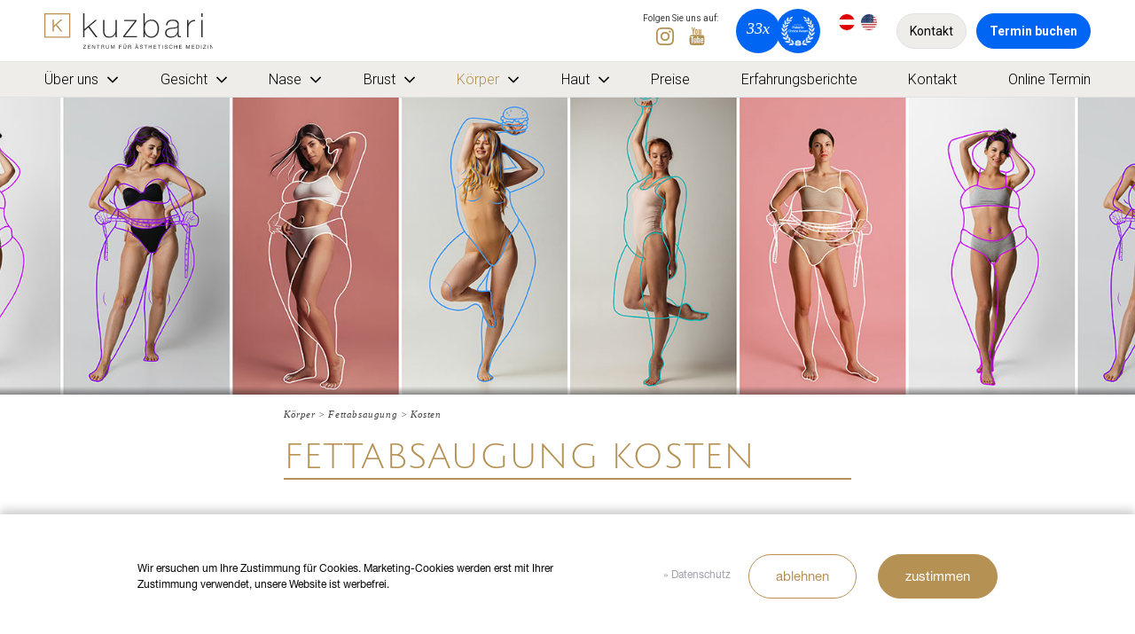

--- FILE ---
content_type: text/html; charset=utf-8
request_url: https://kuzbari.at/fettabsaugung-liposuktion/fettabsaugung-kosten.html
body_size: 24569
content:
<!DOCTYPE html> <html class="no-js" lang="de"> <head> <meta http-equiv="Content-Type" content="text/html; charset=utf-8"> <base href="https://kuzbari.at/"> <link rel="stylesheet" type="text/css" href="typo3temp/compressor/merged-bd329fa952aad22cc58abb7c5de5aaca-76ec97cee77ebe110a6520326b6d5e07.css.gzip?1768823433" media="all"> <link rel="stylesheet" type="text/css" href="https://fonts.googleapis.com/css2?family=Roboto:wght@100;300;400;700&amp;display=swap" media="all"> <link rel="stylesheet" type="text/css" href="https://fast.fonts.net/cssapi/5b628a32-ba80-44f0-879f-9a74f5243b0c.css" media="all"> <title>Fettabsaugung Kosten - Plastische Chirurgie | Zentrum für Ästhetische Medizin Wien</title> <meta name="title" content="Fettabsaugung Kosten - Plastische Chirurgie | Zentrum für Ästhetische Medizin Wien" /> <meta name="date" content="2025-11-28" /> <link rel="canonical" href="https://kuzbari.at/fettabsaugung-liposuktion/fettabsaugung-kosten.html" /> <meta http-equiv="X-UA-Compatible" content="IE=edge"> <meta name="viewport" content="width=device-width, initial-scale=1"> <meta name="msvalidate.01" content="902F18213CE91FC4235759CBFF1CC94C" /> <link rel="apple-touch-icon" sizes="57x57" href="/apple-icon-57x57.png"> <link rel="apple-touch-icon" sizes="60x60" href="/apple-icon-60x60.png"> <link rel="apple-touch-icon" sizes="72x72" href="/apple-icon-72x72.png"> <link rel="apple-touch-icon" sizes="76x76" href="/apple-icon-76x76.png"> <link rel="apple-touch-icon" sizes="114x114" href="/apple-icon-114x114.png"> <link rel="apple-touch-icon" sizes="120x120" href="/apple-icon-120x120.png"> <link rel="apple-touch-icon" sizes="144x144" href="/apple-icon-144x144.png"> <link rel="apple-touch-icon" sizes="152x152" href="/apple-icon-152x152.png"> <link rel="apple-touch-icon" sizes="180x180" href="/apple-icon-180x180.png"> <link rel="icon" type="image/png" sizes="192x192" href="/android-icon-192x192.png"> <link rel="icon" type="image/png" sizes="32x32" href="/favicon-32x32.png"> <link rel="icon" type="image/png" sizes="96x96" href="/favicon-96x96.png"> <link rel="icon" type="image/png" sizes="16x16" href="/favicon-16x16.png"> <link rel="manifest" href="/manifest.json"> <meta name="msapplication-TileColor" content="#ffffff"> <meta name="msapplication-TileImage" content="/ms-icon-144x144.png"> <meta name="theme-color" content="#ffffff"> <style>
#main_menu, body > header, .coronaquote, #mobileheader { display:none!important; }
body { padding:110px 0 0!important; }
@media (max-width:1023px) {
body { padding:50px 0 0!important; }
}
</style><style>
.newbar2019-resort > ul > li {  display:none; }
.newbar2019-resort > ul > li.active {  display:inline-block; }
</style><script type="application/ld+json">
{
  "@context": "https://schema.org",
  "@type": ["MedicalClinic", "LocalBusiness"],
  "@id": "https://www.kuzbari.at/#clinic",
  "name": "Kuzbari Zentrum für Ästhetische Medizin",
  "description": "Führendes Zentrum für plastische, ästhetische und rekonstruktive Chirurgie in Wien. Spezialisiert auf Brustvergrößerung, Nasenkorrektur, Facelift, Fettabsaugung und ganzheitliche Schönheitsmedizin auf höchstem Niveau. Die Klinik verfügt über zwölf hochmoderne und elegant ausgestattete Behandlungsräume, drei nach letztem Stand der Medizintechnik ausgestattete Operationssäle ermöglichen die Durchführung von allen schönheitschirurgischen Eingriffen im Zentrum selbst.",
  "image": "https://www.kuzbari.at/fileadmin/templates/img/kuzbari-zentrum-plastische-chirurgie-wien.svg",
  "url": "https://www.kuzbari.at",
  "telephone": "+4313583100",
  "email": "office@kuzbari.at",
  "address": {
    "@type": "PostalAddress",
    "streetAddress": "Seitzergasse 2–4",
    "addressLocality": "Wien",
    "postalCode": "1010",
    "addressCountry": {
      "@type": "Country",
      "name": "Austria",
      "identifier": "AT"
    }
  },
  "geo": {
    "@type": "GeoCoordinates",
    "latitude": 48.21011617172741,
    "longitude": 16.368915054586722
  },
  "hasMap": "https://maps.app.goo.gl/Laz9h3nhMhk5EBaWA",
  "areaServed": {
    "@type": "Place",
    "name": "Wien, Österreich und internationales Publikum"
  },
  "openingHoursSpecification": [
    {
      "@type": "OpeningHoursSpecification",
      "dayOfWeek": [
        "Monday",
        "Tuesday",
        "Wednesday",
        "Thursday",
        "Friday"
      ],
      "opens": "08:00",
      "closes": "18:00"
    }
  ],
  "priceRange": "$$$",
  "sameAs": [
    "https://www.instagram.com/kuzbarizentrum",
    "https://www.facebook.com/kuzbari.zentrum"
  ],
  "founder": {
    "@type": "Person",
    "name": "Univ. Doz. Dr. Rafic Kuzbari"
  },
  "employee": [
    {
      "@type": "Person",
      "name": "Univ. Doz. Dr. Rafic Kuzbari",
      "jobTitle": "Facharzt für Plastische, Ästhetische und Rekonstruktive Chirurgie"
    },
    {
      "@type": "Person",
      "name": "Dr. Andreas Dobrovits",
      "jobTitle": "Facharzt für Plastische, Ästhetische und Rekonstruktive Chirurgie"
    },
    {
      "@type": "Person",
      "name": "Dr. René Draxler",
      "jobTitle": "Facharzt für Plastische, Ästhetische und Rekonstruktive Chirurgie"
    },
    {
      "@type": "Person",
      "name": "Dr. Ali Saalabian",
      "jobTitle": "Facharzt für Plastische, Ästhetische und Rekonstruktive Chirurgie"
    },
    {
      "@type": "Person",
      "name": "Dr. Christoph Grill",
      "jobTitle": "Facharzt für Plastische, Ästhetische und Rekonstruktive Chirurgie"
    },
    {
      "@type": "Person",
      "name": "DDr. Jessica Wittmann",
      "jobTitle": "Fachärztin für Mund-, Kiefer- und Gesichtschirurgie"
    },
    {
      "@type": "Person",
      "name": "Dr. Shawqi Arafat",
      "jobTitle": "Facharzt für Plastische, Ästhetische und Rekonstruktive Chirurgie"
    }
  ],
  "medicalSpecialty": ["PlasticSurgery", "CosmeticSurgery", "Dermatology"],
  "availableService": [
    {
      "@type": "MedicalProcedure",
      "name": "Brustvergrößerung",
      "description": "Sichere Brustvergrößerung mit hochwertigen Implantaten oder Eigenfett für natürliche Ergebnisse – sicher, ästhetisch und auf die Patientin abgestimmt."
    },
    {
      "@type": "MedicalProcedure",
      "name": "Bruststraffung",
      "description": "Straffung der Brust mit oder ohne Implantate zur Wiederherstellung einer harmonischen Brustform – besonders nach Schwangerschaft oder Gewichtsverlust."
    },
    {
      "@type": "MedicalProcedure",
      "name": "Nasenkorrektur",
      "description": "Rhinoplastik für eine ästhetisch und funktionell optimierte Nase. Begradigung, Verkleinerung oder Verfeinerung durch erfahrene Spezialisten."
    },
    {
      "@type": "MedicalProcedure",
      "name": "Lidstraffung",
      "description": "Ober- und Unterlidkorrektur für einen frischen, wachen Blick. Effektive Entfernung von Schlupflidern und Tränensäcken – ambulant und präzise."
    },
    {
      "@type": "MedicalProcedure",
      "name": "Facelifting",
      "description": "Modernes Deep Plane Facelift zur natürlichen Straffung der Gesichtskonturen – ideal bei erschlaffter Haut im Gesicht und Halsbereich. Exklusiv bei Univ. Doz. Dr. Kuzbari."
    },
    {
      "@type": "MedicalProcedure",
      "name": "Fettabsaugung",
      "description": "Hochpräzise Liposuktion zur gezielten Körperformung von Bauch, Beinen, Kinn oder Hüften – mit modernster Technik wie Vaser und künstlerischem Feingefühl."
    },
    {
      "@type": "MedicalProcedure",
      "name": "Körperstraffung",
      "description": "Bodylift oder Teilstraffungen nach Gewichtsverlust oder Schwangerschaft – zur Harmonisierung der Silhouette bei Hautüberschuss und Erschlaffung."
    },
    {
      "@type": "MedicalProcedure",
      "name": "Coolsculpting",
      "description": "Nicht-invasive Fettreduktion mittels kontrollierter Kälte – ganz ohne OP oder Ausfallzeit. Für kleinere Problemzonen an Bauch, Flanken und Oberschenkeln."
    },
    {
      "@type": "MedicalProcedure",
      "name": "Faltenbehandlung",
      "description": "Gegen Mimikfalten und Volumenverlust – für ein frisches, jugendliches Aussehen ganz ohne Skalpell."
    },
    {
      "@type": "MedicalProcedure",
      "name": "Dermatokosmetik",
      "description": "Medizinische Kosmetik für schöne, gesunde Haut – inkl. Peelings, Microneedling, JetPeel, Aknebehandlung und Anti-Aging-Konzepte."
    }
  ],
  "aggregateRating": {
    "@type": "AggregateRating",
    "ratingValue": "4.9",
    "reviewCount": "5277"
  }
}
</script></head> <body id="subpage-ueberblick"> <link itemprop="audience" href="https://schema.org/Patient" /> <link itemprop="specialty" href="https://schema.org/PlasticSurgery" /><meta itemprop="lastReviewed" content="2019-12-03"/> <div class="header2024"><div class="header2024-inner"><a class="header2024-logo" href="/" title="Kuzbari Zentrum für Ästhetische Medizin, Plastische Chrirugie Wien"><img alt="Kuzbari Zentrum für Ästhetische Medizin" src="/fileadmin/templates/img/kuzbari-zentrum-plastische-chirurgie-wien.svg"></a><div class="header2024-sm"><span>Folgen Sie uns auf:</span><ul><li><a title="Kuzbari Zentrum auf Instagram" href="https://www.instagram.com/kuzbarizentrum/" target="_blank"><img src="/fileadmin/templates/img/kuzbari-instagram-1.svg" alt="Kuzbari Zentrum auf Instagram"></a></li><li><a title="Kuzbari Zentrum auf Instagram" href="https://www.youtube.com/kuzbarizentrum" target="_blank"><img src="/fileadmin/templates/img/kuzbari-youtube-1.svg" alt="Kuzbari Zentrum auf YouTube"></a></li></ul></div><a class="header2024-docfinder" href="https://www.docfinder.at/suche?what=Kuzbari+-+Zentrum+f%C3%BCr+%C3%84sthetische+Medizin&where=1010+Wien&originalWhat=Kuzbari+-+Zentrum+f%C3%BCr+%C3%84sthetische+Medizin" title="Kuzbari Zentrum auf DocFinder" target="_blank"><span>33x</span><em><img alt="DocFinder Award für Plastische Chirurgie" src="/fileadmin/templates/img/docfinder-invers.png"></em></a><ul class="header2024-langnav"><li><a title="Deutsch" href="/"><img alt="Deutsch" src="/fileadmin/templates/img/AT.png"></a></li><li><a title="English" href="/en.html"><img alt="English" src="/fileadmin/templates/img/US.png"></a></li></ul><a class="header2024-kontakt" href="/kontakt.html">Kontakt</a><a class="header2024-termin" href="/online-termin.html">Termin<span> buchen</span></a><div class="header2024-backnav"><span></span><em></em></div><div tabindex="0" role="button" aria-controls="navigation-main" aria-label="Navigation ein-/ausblenden" id="menubutton"><div id="line1"></div><div id="line3"></div></div></div><div class="nav2024"><div class="nav2024-inner"><ul id="navigation-main" role="menubar"><li role="menuitem" tabindex="0" aria-haspopup="true" aria-expanded="false" class="nav-has-sub"><a href="ueber-uns/ueberblick/wofuer-wir-stehen.html">Über uns</a><div class="nav-sub"><div class="nav-sub-inner"><div class="nav-sub-col"><a href="ueber-uns/ueberblick/wofuer-wir-stehen.html"><img src="/fileadmin/nav/ueber-uns-ueberblick.jpg"><h3>Überblick</h3></a><ul role="menu"><li role="menuitem" tabindex="0"><a href="ueber-uns/ueberblick/wofuer-wir-stehen.html">Wofür wir stehen</a></li><li role="menuitem" tabindex="0"><a href="ueber-uns/ueberblick/wie-sie-uns-finden.html">Wie Sie uns finden</a></li><li role="menuitem" tabindex="0"><a href="ueber-uns/ueberblick/internationale-kapazitaet.html">Internationale Kapazität</a></li><li role="menuitem" tabindex="0"><a href="ueber-uns/ueberblick/galerie.html">Galerie</a></li><li role="menuitem" tabindex="0"><a href="/">menuseparator</a></li></ul></div><div class="nav-sub-col"><a href="ueber-uns/news-presse/videothek.html"><img src="/fileadmin/nav/ueber-uns-news.jpg"><h3>News & Presse</h3></a><ul role="menu"><li role="menuitem" tabindex="0"><a href="ueber-uns/news-presse/videothek.html" target="_blank">Videothek</a></li><li role="menuitem" tabindex="0"><a href="blog.html">Blog</a></li><li role="menuitem" tabindex="0"><a href="ueber-uns/news-presse/ansprechpartner-presse.html">Ansprechpartner Presse</a></li><li role="menuitem" tabindex="0"><a href="ueber-uns/news-presse/patientinnen-feedback.html">PatientInnen Feedback</a></li><li role="menuitem" tabindex="0"><a href="/">menuseparator</a></li></ul></div><div class="nav-sub-col"><a href="ueber-uns/unser-team.html"><img src="/fileadmin/nav/ueber-uns-team.jpg"><h3>Unser Team</h3></a><ul role="menu"><li role="menuitem" tabindex="0"><a href="ueber-uns/unser-team/univ-doz-dr-rafic-kuzbari.html">Univ. Doz. Dr. Rafic Kuzbari</a></li><li role="menuitem" tabindex="0"><a href="ueber-uns/unser-team/dr-andreas-dobrovits.html">Dr. Andreas Dobrovits</a></li><li role="menuitem" tabindex="0"><a href="ueber-uns/unser-team/dr-ali-saalabian.html">Dr. Ali Saalabian</a></li><li role="menuitem" tabindex="0"><a href="ueber-uns/unser-team/dr-rene-draxler.html">Dr. René Draxler</a></li><li role="menuitem" tabindex="0"><a href="ueber-uns/unser-team/dr-christoph-grill.html">Dr. Christoph Grill</a></li><li role="menuitem" tabindex="0"><a href="ueber-uns/unser-team/ddr-jessica-wittmann.html">DDr. Jessica Wittmann</a></li><li role="menuitem" tabindex="0"><a href="ueber-uns/unser-team/dr-shawqi-arafat.html">Dr. Shawqi Arafat</a></li><li role="menuitem" tabindex="0"><a href="ueber-uns/unser-team/medizinische-kosmetik.html">Medizinische Kosmetik</a></li><li role="menuitem" tabindex="0"><a href="/">menuseparator</a></li></ul></div><div class="nav-sub-col"><a href="ueber-uns/karriere/offene-stellen-im-kuzbari-zentrum.html"><img src="/fileadmin/nav/ueber-uns-karriere.jpg"><h3>Karriere</h3></a><ul role="menu"><li role="menuitem" tabindex="0"><a href="ueber-uns/karriere/offene-stellen-im-kuzbari-zentrum.html">Offene Stellen im Kuzbari Zentrum</a></li></ul></div></div></div></li><li role="menuitem" tabindex="0" aria-haspopup="true" aria-expanded="false" class="nav-has-sub"><a href="faltenbehandlungen-und-lifting-operationen/falten-filler.html">Gesicht</a><div class="nav-sub"><div class="nav-sub-inner"><div class="nav-sub-col"><a href="faltenbehandlungen-und-lifting-operationen/falten-filler.html"><img src="/fileadmin/nav/faltenbehandlung-wien.jpg"><h3>Falten & Filler: Effektive Faltenbehandlung im Kuzbari Zentrum</h3></a><ul role="menu"><li role="menuitem" tabindex="0"><a href="faltenbehandlungen-und-lifting-operationen/falten-filler/unsere-natuerlichkeitsgarantie.html">Unsere Natürlichkeits­garantie</a></li><li role="menuitem" tabindex="0"><a href="faltenbehandlungen-und-lifting-operationen/falten-filler/mimische-falten.html">Mimische Falten</a></li><li role="menuitem" tabindex="0"><a href="faltenbehandlungen-und-lifting-operationen/falten-filler/hyaluronsaeure.html">Hyaluronsäure</a></li><li role="menuitem" tabindex="0"><a href="faltenbehandlungen-und-lifting-operationen/falten-filler/skin-boosting.html">Skin Boosting</a></li><li role="menuitem" tabindex="0"><a href="faltenbehandlungen-und-lifting-operationen/falten-filler/gesicht-verschmaelern-bruxisumus-erfolgreich-behandeln.html">Gesicht verschmälern & Bruxisumus erfolgreich behandeln</a></li><li role="menuitem" tabindex="0"><a href="faltenbehandlungen-und-lifting-operationen/falten-filler/falten-filler-kosten.html">Kosten</a></li><li role="menuitem" tabindex="0"><a href="faltenbehandlungen-und-lifting-operationen/falten-filler/haeufige-fragen-zur-faltenbehandlung.html">Häufige Fragen zur Faltenbehandlung</a></li><li role="menuitem" tabindex="0"><a href="/">menuseparator</a></li></ul></div><div class="nav-sub-col"><a href="faltenbehandlungen-und-lifting-operationen/lidstraffung-lidkorrektur/ober-und-unterlidstraffung.html"><img src="/fileadmin/nav/gesicht-lidkorrektur.jpg"><h3>Lidstraffung & Lidkorrektur</h3></a><ul role="menu"><li role="menuitem" tabindex="0"><a href="faltenbehandlungen-und-lifting-operationen/lidstraffung-lidkorrektur/ober-und-unterlidstraffung.html">Augenlidstraffung im Überblick</a></li><li role="menuitem" tabindex="0"><a href="faltenbehandlungen-und-lifting-operationen/lidstraffung-lidkorrektur/ablauf-ihrer-lidstraffung.html">Ablauf Ihrer Lidstraffung</a></li><li role="menuitem" tabindex="0"><a href="faltenbehandlungen-und-lifting-operationen/lidstraffung-lidkorrektur/unterlidstraffung-augenringe-traenensaecke.html">Unter­lid­straffung: Augenringe & Tränensäcke</a></li><li role="menuitem" tabindex="0"><a href="faltenbehandlungen-und-lifting-operationen/lidstraffung-lidkorrektur/oberlidstraffung-schlupflider-haengelider.html">Oberlidstraffung: Schlupflider & Hängelider</a></li><li role="menuitem" tabindex="0"><a href="faltenbehandlungen-und-lifting-operationen/lidstraffung-lidkorrektur/lidkorrektur-erklaervideos.html">Lidkorrektur Erklärvideos</a></li><li role="menuitem" tabindex="0"><a href="faltenbehandlungen-und-lifting-operationen/lidstraffung-lidkorrektur/lidkorrektur-termin-buchen.html">Lidkorrektur Termin buchen</a></li><li role="menuitem" tabindex="0"><a href="/">menuseparator</a></li></ul></div><div class="nav-sub-col"><a href="faltenbehandlungen-und-lifting-operationen/volumen/lippenkorrektur-lippenvergroesserung-hyaluron.html"><img src="/fileadmin/nav/gesicht-volumen.jpg"><h3>Volumen</h3></a><ul role="menu"><li role="menuitem" tabindex="0"><a href="faltenbehandlungen-und-lifting-operationen/volumen/lippenkorrektur-lippenvergroesserung-hyaluron.html">Lippenkorrektur</a></li><li role="menuitem" tabindex="0"><a href="faltenbehandlungen-und-lifting-operationen/volumen/eigenfettunterspritzung.html">Eigenfettunterspritzung</a></li><li role="menuitem" tabindex="0"><a href="faltenbehandlungen-und-lifting-operationen/volumen/nanofett.html">Nanofett</a></li><li role="menuitem" tabindex="0"><a href="/">menuseparator</a></li></ul></div><div class="nav-sub-col"><a href="faltenbehandlungen-und-lifting-operationen/straffung/kuzbari-face-liftings.html"><img src="/fileadmin/nav/face-lift.jpg"><h3>Faceliftings & Halsliftings</h3></a><ul role="menu"><li role="menuitem" tabindex="0"><a href="faltenbehandlungen-und-lifting-operationen/straffung/kuzbari-face-liftings.html">Kuzbari Face Lifts</a></li><li role="menuitem" tabindex="0"><a href="faltenbehandlungen-und-lifting-operationen/straffung/deep-plane-facelifting.html">Deep Plane Facelifting</a></li><li role="menuitem" tabindex="0"><a href="faltenbehandlungen-und-lifting-operationen/straffung/smas-facelift.html">SMAS Facelift</a></li><li role="menuitem" tabindex="0"><a href="faltenbehandlungen-und-lifting-operationen/straffung/extended-smas-high-smas-facelifting.html">Extended SMAS & High SMAS Facelifting</a></li><li role="menuitem" tabindex="0"><a href="faltenbehandlungen-und-lifting-operationen/straffung/kombinierte-operationen.html">Kombinierte Operationen</a></li><li role="menuitem" tabindex="0"><a href="faltenbehandlungen-und-lifting-operationen/straffung/facelift-bei-frauen.html">Facelift bei Frauen</a></li><li role="menuitem" tabindex="0"><a href="faltenbehandlungen-und-lifting-operationen/straffung/facelift-bei-maennern.html">Facelift bei Männern</a></li><li role="menuitem" tabindex="0"><a href="faltenbehandlungen-und-lifting-operationen/straffung/facelifting-vorher-nachher.html">Facelifting: Vorher Nachher</a></li><li role="menuitem" tabindex="0"><a href="faltenbehandlungen-und-lifting-operationen/straffung/facelifting-haeufige-fragen.html">Facelifting: Häufige Fragen</a></li><li role="menuitem" tabindex="0"><a href="faltenbehandlungen-und-lifting-operationen/straffung/lidstraffung-lifting-kosten.html">Kosten</a></li><li role="menuitem" tabindex="0"><a href="/">menuseparator</a></li></ul></div><div class="nav-sub-col"><a href="faltenbehandlungen-und-lifting-operationen/hautqualitaet-oberflaeche/akne-und-aknenarben.html"><img src="/fileadmin/nav/gesicht-hautqualitaet.jpg"><h3>Hautqualität & -oberfläche</h3></a><ul role="menu"><li role="menuitem" tabindex="0"><a href="faltenbehandlungen-und-lifting-operationen/hautqualitaet-oberflaeche/akne-und-aknenarben.html">Akne und Aknenarben</a></li><li role="menuitem" tabindex="0"><a href="faltenbehandlungen-und-lifting-operationen/hautqualitaet-oberflaeche/hautverjuengung.html">Hautverjüngung</a></li><li role="menuitem" tabindex="0"><a href="faltenbehandlungen-und-lifting-operationen/hautqualitaet-oberflaeche/pigmentstoerungen.html">Pigmentstörungen</a></li><li role="menuitem" tabindex="0"><a href="faltenbehandlungen-und-lifting-operationen/hautqualitaet-oberflaeche/roetungen-rote-aederchen.html">Rötungen & Rote Äderchen</a></li></ul></div><div class="nav-sub-col"><a href="faltenbehandlungen-und-lifting-operationen/resultate/unterlidstraffung-vorher-nachher-fotos.html"><img src="/fileadmin/nav/gesicht-verschmaelerung.jpg"><h3>Resultate</h3></a><ul role="menu"><li role="menuitem" tabindex="0"><a href="faltenbehandlungen-und-lifting-operationen/resultate/unterlidstraffung-vorher-nachher-fotos.html">Unterlidstraffung: Vorher Nachher Fotos</a></li><li role="menuitem" tabindex="0"><a href="faltenbehandlungen-und-lifting-operationen/resultate/oberlidstraffung-vorher-nachher-fotos.html">Oberlidstraffung: Vorher Nachher Fotos</a></li><li role="menuitem" tabindex="0"><a href="faltenbehandlungen-und-lifting-operationen/resultate/erfahrungsberichte.html">Erfahrungsberichte</a></li><li role="menuitem" tabindex="0"><a href="faltenbehandlungen-und-lifting-operationen/resultate/ursulas-halslifting.html">Ursulas Halslifting</a></li></ul></div></div></div></li><li role="menuitem" tabindex="0" aria-haspopup="true" aria-expanded="false" class="nav-has-sub"><a href="medizinische-und-aesthetische-nasenkorrekturen/alles-ueber-nasenkorrektur-wien.html">Nase</a><div class="nav-sub"><div class="nav-sub-inner"><div class="nav-sub-col"><a href="medizinische-und-aesthetische-nasenkorrekturen/alles-ueber-nasenkorrektur-wien.html"><img src="/fileadmin/nav/nasenkorrektur-ueberblick.jpg"><h3>Alles über Nasenkorrektur von der Nasen Operation zu den Kosten im Überblick</h3></a><ul role="menu"><li role="menuitem" tabindex="0"><a href="medizinische-und-aesthetische-nasenkorrekturen/ablauf/jetzt-nasen-op-beratung-buchen.html">Jetzt Nasen-OP Beratung buchen</a></li><li role="menuitem" tabindex="0"><a href="/">menuseparator</a></li></ul></div><div class="nav-sub-col"><a href="medizinische-und-aesthetische-nasenkorrekturen/nasenkorrektur-nasen-op-vorteile-wien.html"><img src="/fileadmin/nav/nasenkorrektur-vorteile.jpg"><h3>Vorteile für Ihre Nasenkorrektur im Kuzbari Zentrum</h3></a><ul role="menu"><li role="menuitem" tabindex="0"><a href="/">menuseparator</a></li></ul></div><div class="nav-sub-col"><a href="medizinische-und-aesthetische-nasenkorrekturen/spektrum/nasenkorrektur-wien-vorteile.html"><img src="/fileadmin/nav/nasenkorrektur-spektrum.jpg"><h3>Spektrum</h3></a><ul role="menu"><li role="menuitem" tabindex="0"><a href="medizinische-und-aesthetische-nasenkorrekturen/spektrum/nasenkorrektur-wien-vorteile.html">Wichtige Infos für Ihre Nasenkorrektur</a></li><li role="menuitem" tabindex="0"><a href="medizinische-und-aesthetische-nasenkorrekturen/spektrum/aesthetische-nasenkorrektur.html">Ästhetische Nasenkorrektur</a></li><li role="menuitem" tabindex="0"><a href="medizinische-und-aesthetische-nasenkorrekturen/spektrum/funktionelle-nasenkorrektur.html">Funktionelle Nasenkorrektur</a></li><li role="menuitem" tabindex="0"><a href="medizinische-und-aesthetische-nasenkorrekturen/spektrum/funktionell-aesthetische-nasenkorrektur.html">Funktionell-ästhetische Nasenkorrektur</a></li><li role="menuitem" tabindex="0"><a href="medizinische-und-aesthetische-nasenkorrekturen/spektrum/wiederherstellende-nasenchirurgie.html">Wiederherstellende Nasenchirurgie</a></li><li role="menuitem" tabindex="0"><a href="medizinische-und-aesthetische-nasenkorrekturen/spektrum/nach-oder-mehrfachoperationen.html">Nach- oder Mehrfachoperationen</a></li><li role="menuitem" tabindex="0"><a href="/">menuseparator</a></li></ul></div><div class="nav-sub-col"><a href="medizinische-und-aesthetische-nasenkorrekturen/ablauf/nasen-op-erstberatung.html"><img src="/fileadmin/nav/nasenkorrektur-ablauf.jpg"><h3>Ablauf</h3></a><ul role="menu"><li role="menuitem" tabindex="0"><a href="medizinische-und-aesthetische-nasenkorrekturen/ablauf/nasen-op-erstberatung.html">Nasen-OP Erstberatung</a></li><li role="menuitem" tabindex="0"><a href="medizinische-und-aesthetische-nasenkorrekturen/ablauf/jetzt-nasen-op-beratung-buchen.html">Jetzt Nasen-OP Beratung buchen</a></li><li role="menuitem" tabindex="0"><a href="medizinische-und-aesthetische-nasenkorrekturen/ablauf/3d-simulation.html">3D Simulation</a></li><li role="menuitem" tabindex="0"><a href="medizinische-und-aesthetische-nasenkorrekturen/ablauf/vor-der-nasen-op-wie-dick-ist-ihre-haut.html">Vor der Nasen-OP: Wie dick ist Ihre Haut?</a></li><li role="menuitem" tabindex="0"><a href="medizinische-und-aesthetische-nasenkorrekturen/ablauf/brustvergroesserung-wien1.html">Während der Operation</a></li><li role="menuitem" tabindex="0"><a href="medizinische-und-aesthetische-nasenkorrekturen/ablauf/nach-der-operation.html">Nach der Operation</a></li><li role="menuitem" tabindex="0"><a href="medizinische-und-aesthetische-nasenkorrekturen/ablauf/hoechstmoegliche-sicherheit.html">Höchstmögliche Sicherheit</a></li><li role="menuitem" tabindex="0"><a href="/">menuseparator</a></li></ul></div><div class="nav-sub-col"><a href="medizinische-und-aesthetische-nasenkorrekturen/nasenkorrektur-kosten.html"><img src="/fileadmin/nav/nasenkorrektur-kosten-wien.jpg"><h3>Nasenkorrektur Kosten</h3></a><ul role="menu"><li role="menuitem" tabindex="0"><a href="/">menuseparator</a></li></ul></div><div class="nav-sub-col"><a href="nasenkorrektur-vorher-nachher-fotos.html"><img src="/fileadmin/nav/nasenkorrektur-vorher-nachher.jpg"><h3>Resulate</h3></a><ul role="menu"><li role="menuitem" tabindex="0"><a href="nasenkorrektur-vorher-nachher-fotos.html">Vorher Nachher Fotos</a></li><li role="menuitem" tabindex="0"><a href="medizinische-und-aesthetische-nasenkorrekturen/resultate/erfahrungsberichte.html">Erfahrungsberichte</a></li><li role="menuitem" tabindex="0"><a href="/">menuseparator</a></li></ul></div></div></div></li><li role="menuitem" tabindex="0" aria-haspopup="true" aria-expanded="false" class="nav-has-sub"><a href="brust/alles-ueber-brustvergroesserungen-wien.html">Brust</a><div class="nav-sub"><div class="nav-sub-inner"><div class="nav-sub-col"><a href="brust/alles-ueber-brustvergroesserungen-wien.html"><img src="/fileadmin/nav/brustvergroesserung-zentrum.jpg"><h3>Alles über Brustvergrößerungen & Brust Ops im Überblick</h3></a><ul role="menu"><li role="menuitem" tabindex="0"><a href="brust/ablauf/ihr-brust-op-check-up.html">Jetzt Brust OP Beratung buchen</a></li></ul></div><div class="nav-sub-col"><a href="brust/zentrum-fuer-aesthetische-brustchirugie/vorteile-fuer-ihre-brust-op-im-kuzbari-zentrum.html"><img src="/fileadmin/nav/brust-implantate.jpg"><h3>Zentrum für ästhetische Brustchirugie</h3></a><ul role="menu"><li role="menuitem" tabindex="0"><a href="brust/zentrum-fuer-aesthetische-brustchirugie/vorteile-fuer-ihre-brust-op-im-kuzbari-zentrum.html">Vorteile für Ihre Brust OP im Kuzbari Zentrum</a></li><li role="menuitem" tabindex="0"><a href="brust/zentrum-fuer-aesthetische-brustchirugie/dr-andreas-dobrovits.html">Dr. Andreas Dobrovits</a></li><li role="menuitem" tabindex="0"><a href="brust/zentrum-fuer-aesthetische-brustchirugie/dr-rene-draxler.html">Dr. René Draxler</a></li><li role="menuitem" tabindex="0"><a href="/">menuseparator</a></li></ul></div><div class="nav-sub-col"><a href="brust/ablauf/brustvergroesserung-op-wien.html"><img src="/fileadmin/nav/brustvergroesserung-ablauf.jpg"><h3>Ablauf</h3></a><ul role="menu"><li role="menuitem" tabindex="0"><a href="brust/ablauf/brustvergroesserung-op-wien.html">Die Beratung</a></li><li role="menuitem" tabindex="0"><a href="brust/ablauf/ihr-brust-op-check-up.html">Ihr Brust OP Check Up</a></li><li role="menuitem" tabindex="0"><a href="brust/ablauf/brustvergroesserung-kosten.html">Kosten einer Brust OP</a></li><li role="menuitem" tabindex="0"><a href="brust/ablauf/brust-op-sicherheit-implantate.html">Countdown auf die Operation</a></li><li role="menuitem" tabindex="0"><a href="brust/ablauf/brust-op-ablauf-wien.html">Der Eingriff</a></li><li role="menuitem" tabindex="0"><a href="brust/ablauf/brustvergroesserung-nachsorge-wien.html">Die Kontrolltermine</a></li><li role="menuitem" tabindex="0"><a href="/">menuseparator</a></li></ul></div><div class="nav-sub-col"><a href="brust/spektrum/brustvergroesserung-wien.html"><img src="/fileadmin/nav/brustvergroesserung-methoden.jpg"><h3>Methoden</h3></a><ul role="menu"><li role="menuitem" tabindex="0"><a href="brust/spektrum/brustvergroesserung-wien.html">Brustvergrößerung</a></li><li role="menuitem" tabindex="0"><a href="brust/spektrum/virtual-reality-brust-simulation.html">Virtual Reality Brust-Simulation</a></li><li role="menuitem" tabindex="0"><a href="brust/spektrum/bruststraffung.html">Bruststraffung</a></li><li role="menuitem" tabindex="0"><a href="brust/spektrum/brustverkleinerung.html">Brustverkleinerung</a></li><li role="menuitem" tabindex="0"><a href="brust/spektrum/brustkorrektur.html">Brustkorrektur</a></li><li role="menuitem" tabindex="0"><a href="brust/spektrum/brustwarzenkorrektur-warzenhofkorrektur.html">Brustwarzenkorrektur / Warzenhofkorrektur</a></li><li role="menuitem" tabindex="0"><a href="brust/spektrum/brustimplantatwechsel.html">Brustimplantatwechsel</a></li><li role="menuitem" tabindex="0"><a href="/">menuseparator</a></li></ul></div><div class="nav-sub-col"><a href="brust/brust-op-erklaervideos/vorbereitung-auf-die-brust-op.html"><img src="/fileadmin/nav/brustvergroesserung-wissenswertes.jpg"><h3>Brust OP Erklärvideos & Wissenswertes</h3></a><ul role="menu"><li role="menuitem" tabindex="0"><a href="brust/brust-op-erklaervideos/vorbereitung-auf-die-brust-op.html">Vorbereitung auf die Brust OP</a></li><li role="menuitem" tabindex="0"><a href="brust/brust-op-erklaervideos/alles-zum-thema-implantate.html">Alles zum Thema Implantate</a></li><li role="menuitem" tabindex="0"><a href="brust/brust-op-erklaervideos/nach-der-brust-op.html">Nach der Brust OP</a></li><li role="menuitem" tabindex="0"><a href="brust/brust-op-erklaervideos/was-patientinnen-sagen.html">Was Patientinnen sagen</a></li><li role="menuitem" tabindex="0"><a href="brust/brust-op-erklaervideos/welches-brustimplantat.html">Welches Brustimplantat?</a></li><li role="menuitem" tabindex="0"><a href="brust/brust-op-erklaervideos/wissenswertes-rund-um-brust-ops.html">Wissenswertes rund um Brust OPs</a></li><li role="menuitem" tabindex="0"><a href="brust/brust-op-erklaervideos/3d-simulation.html">3D Simulation</a></li><li role="menuitem" tabindex="0"><a href="brust/brust-op-erklaervideos/haeufige-fragen-zu-brust-ops.html">Häufige Fragen zu Brust OPs</a></li><li role="menuitem" tabindex="0"><a href="/">menuseparator</a></li><li role="menuitem" tabindex="0"><a href="/">menuseparator</a></li></ul></div><div class="nav-sub-col"><a href="brust/resultate/brustvergroesserung-vorher-nachher-fotos.html"><img src="/fileadmin/brust/brustvergroesserung-vorher-nachher.jpg"><h3>Resultate</h3></a><ul role="menu"><li role="menuitem" tabindex="0"><a href="brust/resultate/brustvergroesserung-vorher-nachher-fotos.html">Vorher Nachher Fotos</a></li><li role="menuitem" tabindex="0"><a href="brust/resultate/erfahrungsberichte.html">Erfahrungsberichte</a></li><li role="menuitem" tabindex="0"><a href="brust/resultate/videos.html">Videos</a></li><li role="menuitem" tabindex="0"><a href="/">menuseparator</a></li></ul></div></div></div></li><li role="menuitem" tabindex="0" aria-haspopup="true" aria-expanded="false" class="nav-has-sub active"><a href="alles-ueber-fettabsaugung-koerperstraffung-coolsculpting.html">Körper</a><div class="nav-sub"><div class="nav-sub-inner"><div class="nav-sub-col"><a href="alles-ueber-fettabsaugung-koerperstraffung-coolsculpting.html"><img src="/fileadmin/nav/fettabsaugung-ueberblick.jpg"><h3>Alles über Fettabsaugung, Körperstraffung & Coolsculpting</h3></a><ul role="menu"><li role="menuitem" tabindex="0"><a href="fettabsaugung-wien-termin.html">Jetzt Termin buchen</a></li><li role="menuitem" tabindex="0"><a href="alles-ueber-fettabsaugung-koerperstraffung-coolsculpting/ablauf-einer-fettabsaugung.html">Ablauf einer Fettabsaugung</a></li><li role="menuitem" tabindex="0"><a href="alles-ueber-fettabsaugung-koerperstraffung-coolsculpting/vorteile-der-fettabsaugung.html">Vorteile der Fettabsaugung</a></li><li role="menuitem" tabindex="0"><a href="/">menuseparator</a></li></ul></div><div class="nav-sub-col"><a href="fettabsaugung-problemzonen/fettabsaugung-bauch-wien.html"><img src="/fileadmin/lipo/fettabsaugung-bauch-problemzonen-wien.jpg"><h3>Problemzonen</h3></a><ul role="menu"><li role="menuitem" tabindex="0"><a href="fettabsaugung-problemzonen/fettabsaugung-bauch-wien.html">Bauch</a></li><li role="menuitem" tabindex="0"><a href="fettabsaugung-problemzonen/fettabsaugung-flanken-wien.html">Flanken/Love Handles</a></li><li role="menuitem" tabindex="0"><a href="fettabsaugung-problemzonen/fettabsaugung-hals-wien.html">Hals/Doppelkinn</a></li><li role="menuitem" tabindex="0"><a href="fettabsaugung-problemzonen/fettabsaugung-oberschenkel-wien.html">Oberschenkel/Reithosen</a></li><li role="menuitem" tabindex="0"><a href="fettabsaugung-problemzonen/fettabsaugung-po-bbl-wien.html">Po/BBL</a></li><li role="menuitem" tabindex="0"><a href="fettabsaugung-problemzonen/fettabsaugung-maennerbrust-wien.html">Gynäkomastie/Männerbrust</a></li><li role="menuitem" tabindex="0"><a href="fettabsaugung-problemzonen/lipoedem.html">Lipödem</a></li></ul></div><div class="nav-sub-col active"><a href="fettabsaugung-liposuktion/fettabsaugung-liposuktion.html"><img src="/fileadmin/nav/fettabsaugung-fettabsaugung.jpg"><h3>Die Fettabsaugung.</h3></a><ul role="menu"><li role="menuitem" tabindex="0"><a href="fettabsaugung-liposuktion/fettabsaugung-liposuktion.html">Fettabsaugung</a></li><li role="menuitem" tabindex="0"><a href="fettabsaugung-liposuktion/vaser-fettabsaugung.html">VASER Fettabsaugung</a></li><li role="menuitem" tabindex="0"><a href="fettabsaugung-liposuktion/renuvionr-straffung-ohne-schnitt.html">Renuvion® - Straffung ohne Schnitt</a></li><li role="menuitem" tabindex="0"><a href="fettabsaugung-liposuktion/hd-body-contouring.html">HD Body Contouring</a></li><li role="menuitem" tabindex="0"><a href="fettabsaugung-liposuktion/brazilian-butt-lift-po-formung.html">Brazilian Butt Lift & Po Formung</a></li><li role="menuitem" tabindex="0"><a href="fettabsaugung-liposuktion/problemzonen.html">Problemzonen</a></li><li role="menuitem" tabindex="0"><a href="fettabsaugung-liposuktion/zurueck-im-alltag.html">Zurück im Alltag</a></li><li role="menuitem" tabindex="0"><a href="resultate/fettabsaugung-vorher-nachher-fotos.html">Vorher-Nachher Fotos</a></li><li role="menuitem" tabindex="0" class="active"><a href="fettabsaugung-liposuktion/fettabsaugung-kosten.html">Kosten</a></li><li role="menuitem" tabindex="0"><a href="/">menuseparator</a></li></ul></div><div class="nav-sub-col"><a href="koerperstraffungen/bauchdeckenstraffung.html"><img src="/fileadmin/nav/fettabsaugung-koerperstraffung.jpg"><h3>Körperstraffungen</h3></a><ul role="menu"><li role="menuitem" tabindex="0"><a href="koerperstraffungen/bauchdeckenstraffung.html">Bauchdeckenstraffung</a></li><li role="menuitem" tabindex="0"><a href="koerperstraffungen/oberschenkelstraffung.html">Oberschenkelstraffung</a></li><li role="menuitem" tabindex="0"><a href="koerperstraffungen/oberarmstraffung.html">Oberarmstraffung</a></li><li role="menuitem" tabindex="0"><a href="koerperstraffungen/bauchdeckenstraffung-kosten.html">Kosten</a></li></ul></div><div class="nav-sub-col"><a href="cool-sculpting.html"><img src="/fileadmin/nav/fettabsaugung-coolsculpting.jpg"><h3>Cool Sculpting</h3></a><ul role="menu"><li role="menuitem" tabindex="0"><a href="cool-sculpting/ablauf-einer-behandlung.html">Ablauf einer Behandlung</a></li><li role="menuitem" tabindex="0"><a href="cool-sculpting/coolsculpting-garantie.html">Beautiful Body Garantie</a></li><li role="menuitem" tabindex="0"><a href="cool-sculpting/warum-coolsculpting-bei-kuzbari.html">Warum Coolsculpting bei Kuzbari?</a></li><li role="menuitem" tabindex="0"><a href="cool-sculpting/was-passiert-mit-den-fettzellen.html">Was passiert mit den Fettzellen?</a></li><li role="menuitem" tabindex="0"><a href="cool-sculpting/wer-ist-fuer-coolsculpting-geeignet.html">Wer ist für Coolsculpting geeignet?</a></li><li role="menuitem" tabindex="0"><a href="cool-sculpting/coolsculpting-kosten.html">Kosten</a></li><li role="menuitem" tabindex="0"><a href="cool-sculpting/kryolipolyse.html">Kryolipolyse</a></li><li role="menuitem" tabindex="0"><a href="/">menuseparator</a></li></ul></div><div class="nav-sub-col"><a href="resultate/fettabsaugung-vorher-nachher-fotos.html"><img src="/fileadmin/nav/fettabsaugung-wien-vorher-nachher.jpg"><h3>Resultate</h3></a><ul role="menu"><li role="menuitem" tabindex="0"><a href="resultate/fettabsaugung-vorher-nachher-fotos.html">Fettabsaugung: Vorher Nachher Fotos</a></li><li role="menuitem" tabindex="0"><a href="resultate/coolsculpting-vorher-nachher-fotos.html">CoolSculpting: Vorher Nachher Fotos</a></li><li role="menuitem" tabindex="0"><a href="resultate/erfahrungsberichte.html">Erfahrungsberichte</a></li></ul></div></div></div></li><li role="menuitem" tabindex="0" aria-haspopup="true" aria-expanded="false" class="nav-has-sub"><a href="kosmetik/anti-aging/ueberblick.html">Haut</a><div class="nav-sub"><div class="nav-sub-inner"><div class="nav-sub-col"><a href="kosmetik/anti-aging/ueberblick.html"><img src="/fileadmin/nav/haut-anti-aging.jpg"><h3>Anti-Aging</h3></a><ul role="menu"><li role="menuitem" tabindex="0"><a href="kosmetik/anti-aging/ueberblick.html">Überblick</a></li><li role="menuitem" tabindex="0"><a href="kosmetik/anti-aging/anti-aging-fractional-laser.html">Anti Aging Fractional Laser</a></li><li role="menuitem" tabindex="0"><a href="kosmetik/anti-aging/anti-aging-microdermabrasion.html">Anti-Aging Microdermabrasion</a></li><li role="menuitem" tabindex="0"><a href="kosmetik/anti-aging/plasmatherapie-mesotherapie-mesococktails.html">Plasmatherapie, Mesotherapie & Mesococktails</a></li><li role="menuitem" tabindex="0"><a href="kosmetik/anti-aging/anti-aging-medical-needling.html">Anti-Aging Medical Needling</a></li><li role="menuitem" tabindex="0"><a href="kosmetik/anti-aging/anti-aging-peelings.html">Anti-Aging Peelings</a></li><li role="menuitem" tabindex="0"><a href="/">menuseparator</a></li><li role="menuitem" tabindex="0"><a href="/">menuseparator</a></li><li role="menuitem" tabindex="0"><a href="/">menuseparator</a></li></ul></div><div class="nav-sub-col"><a href="faltenbehandlungen-und-lifting-operationen/hautqualitaet-oberflaeche/akne-und-aknenarben.html"><img src="/fileadmin/nav/haut-akne.jpg"><h3>Akne & Aknenarben</h3></a><ul role="menu"><li role="menuitem" tabindex="0"><a href="faltenbehandlungen-und-lifting-operationen/hautqualitaet-oberflaeche/akne-und-aknenarben.html">Überblick</a></li><li role="menuitem" tabindex="0"><a href="kosmetik/akne-aknenarben/skin-care-club.html">Skin Care Club</a></li><li role="menuitem" tabindex="0"><a href="kosmetik/akne-aknenarben/aknebrasio.html">Aknebrasio</a></li><li role="menuitem" tabindex="0"><a href="kosmetik/akne-aknenarben/akne-medical-needling.html">Akne Medical Needling</a></li><li role="menuitem" tabindex="0"><a href="kosmetik/akne-aknenarben/akne-skin-detox.html">Akne Skin Detox</a></li><li role="menuitem" tabindex="0"><a href="kosmetik/akne-aknenarben/akne-laser.html">Akne Laser</a></li><li role="menuitem" tabindex="0"><a href="kosmetik/akne-aknenarben/akne-peelings.html">Akne Peelings</a></li><li role="menuitem" tabindex="0"><a href="/">menuseparator</a></li></ul></div><div class="nav-sub-col"><a href="kosmetik/pigmentstoerungen/ueberblick.html"><img src="/fileadmin/nav/haut-pigment.jpg"><h3>Pigmentstörungen</h3></a><ul role="menu"><li role="menuitem" tabindex="0"><a href="kosmetik/pigmentstoerungen/ueberblick.html">Überblick</a></li><li role="menuitem" tabindex="0"><a href="kosmetik/anti-aging/anti-aging-peelings.html">Pigmentation Peelings</a></li><li role="menuitem" tabindex="0"><a href="kosmetik/pigmentstoerungen/ipl-pigmentation.html">IPL Pigmentation</a></li><li role="menuitem" tabindex="0"><a href="/">menuseparator</a></li></ul></div><div class="nav-sub-col"><a href="kosmetik/rote-aederchen-roetungen/ueberblick.html"><img src="/fileadmin/nav/haut-akne.jpg"><h3>Rote Äderchen & Rötungen</h3></a><ul role="menu"><li role="menuitem" tabindex="0"><a href="kosmetik/rote-aederchen-roetungen/ueberblick.html">Überblick</a></li><li role="menuitem" tabindex="0"><a href="kosmetik/rote-aederchen-roetungen/red-ipl.html">Red IPL</a></li><li role="menuitem" tabindex="0"><a href="/">menuseparator</a></li></ul></div><div class="nav-sub-col"><a href="kosmetik/weitere-treatments/meso-hair.html"><img src="/fileadmin/nav/haut-miradry.jpg"><h3>Weitere Treatments</h3></a><ul role="menu"><li role="menuitem" tabindex="0"><a href="kosmetik/weitere-treatments/meso-hair.html">Meso Hair</a></li><li role="menuitem" tabindex="0"><a href="kosmetik/weitere-treatments/plasma-methode-vampir.html">Plasma Methode (Vampir)</a></li><li role="menuitem" tabindex="0"><a href="kosmetik/weitere-treatments/miradry-behandlung-gegen-uebermaessiges-schwitzen.html">MiraDry Behandlung gegen übermäßiges Schwitzen</a></li><li role="menuitem" tabindex="0"><a href="/">menuseparator</a></li></ul></div><div class="nav-sub-col"><a href="kosmetik/organic-skin-care/just-ease.html"><img src="/fileadmin/nav/haut-just-ease.jpg"><h3>Organic Skin Care</h3></a><ul role="menu"><li role="menuitem" tabindex="0"><a href="kosmetik/organic-skin-care/just-ease.html">JUST EASE</a></li></ul></div></div></div></li><li role="menuitem" tabindex="0" aria-haspopup="true" aria-expanded="false"><a href="preise.html" target="_blank">Preise</a></li><li role="menuitem" tabindex="0" aria-haspopup="true" aria-expanded="false"><a href="erfahrungsberichte.html">Erfahrungsberichte</a></li><li role="menuitem" tabindex="0" aria-haspopup="true" aria-expanded="false"><a href="kontakt.html">Kontakt</a></li><li role="menuitem" tabindex="0" aria-haspopup="true" aria-expanded="false"><a href="online-termin.html">Online Termin</a></li></ul></div><div class="nav2024-sm"><span>Folgen Sie uns auf:</span><ul><li><a title="Kuzbari Zentrum auf Instagram" href="https://www.instagram.com/kuzbarizentrum/" target="_blank"><img src="/fileadmin/templates/img/kuzbari-instagram-1.svg" alt="Kuzbari Zentrum auf Instagram"></a></li><li><a title="Kuzbari Zentrum auf Instagram" href="https://www.youtube.com/kuzbarizentrum" target="_blank"><img src="/fileadmin/templates/img/kuzbari-youtube-1.svg" alt="Kuzbari Zentrum auf YouTube"></a></li></ul></div></div></div> <div class="headerdocfinder-mobile"></div> <!--[if lt IE 7]>
            <p class="chromeframe">You are using an <strong>outdated</strong> browser. Please <a href="https://browsehappy.com/">upgrade your browser</a> or <a href="https://www.google.com/chromeframe/?redirect=true">activate Google Chrome Frame</a> to improve your experience.</p>
        <![endif]--><div id="mobileheader"> <a href="https://kuzbari.at" id="mobilelogo"><img alt="Kuzbari Zentrum" src="fileadmin/mobile/kuzbari-mobile-logo.svg"></a> <a href="fettabsaugung-liposuktion/fettabsaugung-kosten.html#" class="mobilebutton" id="mome"><img alt="Navigation" src="fileadmin/mobile/menu.png"></a> <a href="tel:+4313582801" class="mobilebutton"><img alt="Icon Telefon" src="fileadmin/mobile/phone.png"></a> </div> <div id="mobilemenu"> <div id="mobilemenua"> <ul class="mobilemenualangnav"><li>Sprache/Language:</li><li><a title="Deutsch" href="https://kuzbari.at"><img src="/fileadmin/templates/img/de.png" alt="German" title="German"></a></li><li><a title="English" href="https://kuzbari.at/en.html"><img src="/fileadmin/templates/img/en.png" alt="English" title="English"></a></li></ul><h4>Übersicht</h4><ul><li class="hassub"><a href="ueber-uns/ueberblick/wofuer-wir-stehen.html">Über uns</a><ul><li class="mobilehassub"><a href="ueber-uns/ueberblick/wofuer-wir-stehen.html">Überblick</a><ul class="mobilesubsub"><li><a href="ueber-uns/ueberblick/wofuer-wir-stehen.html">Wofür wir stehen</a></li><li><a href="ueber-uns/ueberblick/wie-sie-uns-finden.html">Wie Sie uns finden</a></li><li><a href="ueber-uns/ueberblick/internationale-kapazitaet.html">Internationale Kapazität</a></li><li><a href="ueber-uns/ueberblick/galerie.html">Galerie</a></li><li><a href="/">menuseparator</a></li></ul><li class="mobilehassub"><a href="ueber-uns/news-presse/videothek.html">News &amp; Presse</a><ul class="mobilesubsub"><li><a href="ueber-uns/news-presse/videothek.html" target="_blank">Videothek</a></li><li><a href="blog.html">Blog</a></li><li><a href="ueber-uns/news-presse/ansprechpartner-presse.html">Ansprechpartner Presse</a></li><li><a href="ueber-uns/news-presse/patientinnen-feedback.html">PatientInnen Feedback</a></li><li><a href="/">menuseparator</a></li></ul><li class="mobilehassub"><a href="ueber-uns/unser-team.html">Unser Team</a><ul class="mobilesubsub"><li><a href="ueber-uns/unser-team/univ-doz-dr-rafic-kuzbari.html">Univ. Doz. Dr. Rafic Kuzbari</a></li><li><a href="ueber-uns/unser-team/dr-andreas-dobrovits.html">Dr. Andreas Dobrovits</a></li><li><a href="ueber-uns/unser-team/dr-ali-saalabian.html">Dr. Ali Saalabian</a></li><li><a href="ueber-uns/unser-team/dr-rene-draxler.html">Dr. René Draxler</a></li><li><a href="ueber-uns/unser-team/dr-christoph-grill.html">Dr. Christoph Grill</a></li><li><a href="ueber-uns/unser-team/ddr-jessica-wittmann.html">DDr. Jessica Wittmann</a></li><li><a href="ueber-uns/unser-team/dr-shawqi-arafat.html">Dr. Shawqi Arafat</a></li><li><a href="ueber-uns/unser-team/medizinische-kosmetik.html">Medizinische Kosmetik</a></li><li><a href="/">menuseparator</a></li></ul><li class="mobilehassub"><a href="ueber-uns/karriere/offene-stellen-im-kuzbari-zentrum.html">Karriere</a><ul class="mobilesubsub"><li><a href="ueber-uns/karriere/offene-stellen-im-kuzbari-zentrum.html">Offene Stellen im Kuzbari Zentrum</a></li></ul></ul><li class="hassub"><a href="faltenbehandlungen-und-lifting-operationen/falten-filler.html">Gesicht</a><ul><li class="mobilehassub"><a href="faltenbehandlungen-und-lifting-operationen/falten-filler.html">Falten &amp; Filler</a><ul class="mobilesubsub"><li><a href="faltenbehandlungen-und-lifting-operationen/falten-filler/unsere-natuerlichkeitsgarantie.html">Unsere Natürlichkeits­garantie</a></li><li><a href="faltenbehandlungen-und-lifting-operationen/falten-filler/mimische-falten.html">Mimische Falten</a></li><li><a href="faltenbehandlungen-und-lifting-operationen/falten-filler/hyaluronsaeure.html">Hyaluronsäure</a></li><li><a href="faltenbehandlungen-und-lifting-operationen/falten-filler/skin-boosting.html">Skin Boosting</a></li><li><a href="faltenbehandlungen-und-lifting-operationen/falten-filler/gesicht-verschmaelern-bruxisumus-erfolgreich-behandeln.html">Gesicht verschmälern &amp; Bruxisumus erfolgreich behandeln</a></li><li><a href="faltenbehandlungen-und-lifting-operationen/falten-filler/falten-filler-kosten.html">Kosten</a></li><li><a href="faltenbehandlungen-und-lifting-operationen/falten-filler/haeufige-fragen-zur-faltenbehandlung.html">Häufige Fragen zur Faltenbehandlung</a></li><li><a href="/">menuseparator</a></li></ul><li class="mobilehassub"><a href="faltenbehandlungen-und-lifting-operationen/lidstraffung-lidkorrektur/ober-und-unterlidstraffung.html">Lidstraffung &amp; Lidkorrektur</a><ul class="mobilesubsub"><li><a href="faltenbehandlungen-und-lifting-operationen/lidstraffung-lidkorrektur/ober-und-unterlidstraffung.html">Augenlidstraffung im Überblick</a></li><li><a href="faltenbehandlungen-und-lifting-operationen/lidstraffung-lidkorrektur/ablauf-ihrer-lidstraffung.html">Ablauf Ihrer Lidstraffung</a></li><li><a href="faltenbehandlungen-und-lifting-operationen/lidstraffung-lidkorrektur/unterlidstraffung-augenringe-traenensaecke.html">Unter­lid­straffung: Augenringe &amp; Tränensäcke</a></li><li><a href="faltenbehandlungen-und-lifting-operationen/lidstraffung-lidkorrektur/oberlidstraffung-schlupflider-haengelider.html">Oberlidstraffung: Schlupflider &amp; Hängelider</a></li><li><a href="faltenbehandlungen-und-lifting-operationen/lidstraffung-lidkorrektur/lidkorrektur-erklaervideos.html">Lidkorrektur Erklärvideos</a></li><li><a href="faltenbehandlungen-und-lifting-operationen/lidstraffung-lidkorrektur/lidkorrektur-termin-buchen.html">Lidkorrektur Termin buchen</a></li><li><a href="/">menuseparator</a></li></ul><li class="mobilehassub"><a href="faltenbehandlungen-und-lifting-operationen/volumen/lippenkorrektur-lippenvergroesserung-hyaluron.html">Volumen</a><ul class="mobilesubsub"><li><a href="faltenbehandlungen-und-lifting-operationen/volumen/lippenkorrektur-lippenvergroesserung-hyaluron.html">Lippenkorrektur</a></li><li><a href="faltenbehandlungen-und-lifting-operationen/volumen/eigenfettunterspritzung.html">Eigenfettunterspritzung</a></li><li><a href="faltenbehandlungen-und-lifting-operationen/volumen/nanofett.html">Nanofett</a></li><li><a href="/">menuseparator</a></li></ul><li class="mobilehassub"><a href="faltenbehandlungen-und-lifting-operationen/straffung/kuzbari-face-liftings.html">Faceliftings &amp; Halsliftings</a><ul class="mobilesubsub"><li><a href="faltenbehandlungen-und-lifting-operationen/straffung/kuzbari-face-liftings.html">Kuzbari Face Lifts</a></li><li><a href="faltenbehandlungen-und-lifting-operationen/straffung/deep-plane-facelifting.html">Deep Plane Facelifting</a></li><li><a href="faltenbehandlungen-und-lifting-operationen/straffung/smas-facelift.html">SMAS Facelift</a></li><li><a href="faltenbehandlungen-und-lifting-operationen/straffung/extended-smas-high-smas-facelifting.html">Extended SMAS &amp; High SMAS Facelifting</a></li><li><a href="faltenbehandlungen-und-lifting-operationen/straffung/kombinierte-operationen.html">Kombinierte Operationen</a></li><li><a href="faltenbehandlungen-und-lifting-operationen/straffung/facelift-bei-frauen.html">Facelift bei Frauen</a></li><li><a href="faltenbehandlungen-und-lifting-operationen/straffung/facelift-bei-maennern.html">Facelift bei Männern</a></li><li><a href="faltenbehandlungen-und-lifting-operationen/straffung/facelifting-vorher-nachher.html">Facelifting: Vorher Nachher</a></li><li><a href="faltenbehandlungen-und-lifting-operationen/straffung/facelifting-haeufige-fragen.html">Facelifting: Häufige Fragen</a></li><li><a href="faltenbehandlungen-und-lifting-operationen/straffung/lidstraffung-lifting-kosten.html">Kosten</a></li><li><a href="/">menuseparator</a></li></ul><li class="mobilehassub"><a href="faltenbehandlungen-und-lifting-operationen/hautqualitaet-oberflaeche/akne-und-aknenarben.html">Hautqualität &amp; -oberfläche</a><ul class="mobilesubsub"><li><a href="faltenbehandlungen-und-lifting-operationen/hautqualitaet-oberflaeche/akne-und-aknenarben.html">Akne und Aknenarben</a></li><li><a href="faltenbehandlungen-und-lifting-operationen/hautqualitaet-oberflaeche/hautverjuengung.html">Hautverjüngung</a></li><li><a href="faltenbehandlungen-und-lifting-operationen/hautqualitaet-oberflaeche/pigmentstoerungen.html">Pigmentstörungen</a></li><li><a href="faltenbehandlungen-und-lifting-operationen/hautqualitaet-oberflaeche/roetungen-rote-aederchen.html">Rötungen &amp; Rote Äderchen</a></li></ul><li class="mobilehassub"><a href="faltenbehandlungen-und-lifting-operationen/resultate/unterlidstraffung-vorher-nachher-fotos.html">Resultate</a><ul class="mobilesubsub"><li><a href="faltenbehandlungen-und-lifting-operationen/resultate/unterlidstraffung-vorher-nachher-fotos.html">Unterlidstraffung: Vorher Nachher Fotos</a></li><li><a href="faltenbehandlungen-und-lifting-operationen/resultate/oberlidstraffung-vorher-nachher-fotos.html">Oberlidstraffung: Vorher Nachher Fotos</a></li><li><a href="faltenbehandlungen-und-lifting-operationen/resultate/erfahrungsberichte.html">Erfahrungsberichte</a></li><li><a href="faltenbehandlungen-und-lifting-operationen/resultate/ursulas-halslifting.html">Ursulas Halslifting</a></li></ul></ul><li class="hassub"><a href="medizinische-und-aesthetische-nasenkorrekturen/alles-ueber-nasenkorrektur-wien.html">Nase</a><ul><li class="mobilehassub"><a href="medizinische-und-aesthetische-nasenkorrekturen/alles-ueber-nasenkorrektur-wien.html">Überblick</a><ul class="mobilesubsub"><li><a href="medizinische-und-aesthetische-nasenkorrekturen/ablauf/jetzt-nasen-op-beratung-buchen.html">Jetzt Nasen-OP Beratung buchen</a></li><li><a href="/">menuseparator</a></li></ul><li class="mobilehassub"><a href="medizinische-und-aesthetische-nasenkorrekturen/nasenkorrektur-nasen-op-vorteile-wien.html">Vorteile für Ihre Nasen OP bei Kuzbari</a><ul class="mobilesubsub"><li><a href="/">menuseparator</a></li></ul><li class="mobilehassub"><a href="medizinische-und-aesthetische-nasenkorrekturen/spektrum/nasenkorrektur-wien-vorteile.html">Spektrum</a><ul class="mobilesubsub"><li><a href="medizinische-und-aesthetische-nasenkorrekturen/spektrum/nasenkorrektur-wien-vorteile.html">Wichtige Infos für Ihre Nasenkorrektur</a></li><li><a href="medizinische-und-aesthetische-nasenkorrekturen/spektrum/aesthetische-nasenkorrektur.html">Ästhetische Nasenkorrektur</a></li><li><a href="medizinische-und-aesthetische-nasenkorrekturen/spektrum/funktionelle-nasenkorrektur.html">Funktionelle Nasenkorrektur</a></li><li><a href="medizinische-und-aesthetische-nasenkorrekturen/spektrum/funktionell-aesthetische-nasenkorrektur.html">Funktionell-ästhetische Nasenkorrektur</a></li><li><a href="medizinische-und-aesthetische-nasenkorrekturen/spektrum/wiederherstellende-nasenchirurgie.html">Wiederherstellende Nasenchirurgie</a></li><li><a href="medizinische-und-aesthetische-nasenkorrekturen/spektrum/nach-oder-mehrfachoperationen.html">Nach- oder Mehrfachoperationen</a></li><li><a href="/">menuseparator</a></li></ul><li class="mobilehassub"><a href="medizinische-und-aesthetische-nasenkorrekturen/ablauf/nasen-op-erstberatung.html">Ablauf</a><ul class="mobilesubsub"><li><a href="medizinische-und-aesthetische-nasenkorrekturen/ablauf/nasen-op-erstberatung.html">Nasen-OP Erstberatung</a></li><li><a href="medizinische-und-aesthetische-nasenkorrekturen/ablauf/jetzt-nasen-op-beratung-buchen.html">Jetzt Nasen-OP Beratung buchen</a></li><li><a href="medizinische-und-aesthetische-nasenkorrekturen/ablauf/3d-simulation.html">3D Simulation</a></li><li><a href="medizinische-und-aesthetische-nasenkorrekturen/ablauf/vor-der-nasen-op-wie-dick-ist-ihre-haut.html">Vor der Nasen-OP: Wie dick ist Ihre Haut?</a></li><li><a href="medizinische-und-aesthetische-nasenkorrekturen/ablauf/brustvergroesserung-wien1.html">Während der Operation</a></li><li><a href="medizinische-und-aesthetische-nasenkorrekturen/ablauf/nach-der-operation.html">Nach der Operation</a></li><li><a href="medizinische-und-aesthetische-nasenkorrekturen/ablauf/hoechstmoegliche-sicherheit.html">Höchstmögliche Sicherheit</a></li><li><a href="/">menuseparator</a></li></ul><li class="mobilehassub"><a href="medizinische-und-aesthetische-nasenkorrekturen/nasenkorrektur-kosten.html">Kosten</a><ul class="mobilesubsub"><li><a href="/">menuseparator</a></li></ul><li class="mobilehassub"><a href="nasenkorrektur-vorher-nachher-fotos.html">Resultate</a><ul class="mobilesubsub"><li><a href="nasenkorrektur-vorher-nachher-fotos.html">Vorher Nachher Fotos</a></li><li><a href="medizinische-und-aesthetische-nasenkorrekturen/resultate/erfahrungsberichte.html">Erfahrungsberichte</a></li><li><a href="/">menuseparator</a></li></ul></ul><li class="hassub"><a href="brust/alles-ueber-brustvergroesserungen-wien.html">Brust</a><ul><li class="mobilehassub"><a href="brust/alles-ueber-brustvergroesserungen-wien.html">Überblick</a><ul class="mobilesubsub"><li><a href="brust/ablauf/ihr-brust-op-check-up.html">Jetzt Brust OP Beratung buchen</a></li></ul><li class="mobilehassub"><a href="brust/zentrum-fuer-aesthetische-brustchirugie/vorteile-fuer-ihre-brust-op-im-kuzbari-zentrum.html">Zentrum für ästhetische Brustchirugie</a><ul class="mobilesubsub"><li><a href="brust/zentrum-fuer-aesthetische-brustchirugie/vorteile-fuer-ihre-brust-op-im-kuzbari-zentrum.html">Vorteile für Ihre Brust OP im Kuzbari Zentrum</a></li><li><a href="brust/zentrum-fuer-aesthetische-brustchirugie/dr-andreas-dobrovits.html">Dr. Andreas Dobrovits</a></li><li><a href="brust/zentrum-fuer-aesthetische-brustchirugie/dr-rene-draxler.html">Dr. René Draxler</a></li><li><a href="/">menuseparator</a></li></ul><li class="mobilehassub"><a href="brust/ablauf/brustvergroesserung-op-wien.html">Ablauf</a><ul class="mobilesubsub"><li><a href="brust/ablauf/brustvergroesserung-op-wien.html">Die Beratung</a></li><li><a href="brust/ablauf/ihr-brust-op-check-up.html">Ihr Brust OP Check Up</a></li><li><a href="brust/ablauf/brustvergroesserung-kosten.html">Kosten einer Brust OP</a></li><li><a href="brust/ablauf/brust-op-sicherheit-implantate.html">Countdown auf die Operation</a></li><li><a href="brust/ablauf/brust-op-ablauf-wien.html">Der Eingriff</a></li><li><a href="brust/ablauf/brustvergroesserung-nachsorge-wien.html">Die Kontrolltermine</a></li><li><a href="/">menuseparator</a></li></ul><li class="mobilehassub"><a href="brust/spektrum/brustvergroesserung-wien.html">Methoden</a><ul class="mobilesubsub"><li><a href="brust/spektrum/brustvergroesserung-wien.html">Brustvergrößerung</a></li><li><a href="brust/spektrum/virtual-reality-brust-simulation.html">Virtual Reality Brust-Simulation</a></li><li><a href="brust/spektrum/bruststraffung.html">Bruststraffung</a></li><li><a href="brust/spektrum/brustverkleinerung.html">Brustverkleinerung</a></li><li><a href="brust/spektrum/brustkorrektur.html">Brustkorrektur</a></li><li><a href="brust/spektrum/brustwarzenkorrektur-warzenhofkorrektur.html">Brustwarzenkorrektur / Warzenhofkorrektur</a></li><li><a href="brust/spektrum/brustimplantatwechsel.html">Brustimplantatwechsel</a></li><li><a href="/">menuseparator</a></li></ul><li class="mobilehassub"><a href="brust/brust-op-erklaervideos/vorbereitung-auf-die-brust-op.html">Brust OP Erklärvideos &amp; Wissenswertes</a><ul class="mobilesubsub"><li><a href="brust/brust-op-erklaervideos/vorbereitung-auf-die-brust-op.html">Vorbereitung auf die Brust OP</a></li><li><a href="brust/brust-op-erklaervideos/alles-zum-thema-implantate.html">Alles zum Thema Implantate</a></li><li><a href="brust/brust-op-erklaervideos/nach-der-brust-op.html">Nach der Brust OP</a></li><li><a href="brust/brust-op-erklaervideos/was-patientinnen-sagen.html">Was Patientinnen sagen</a></li><li><a href="brust/brust-op-erklaervideos/welches-brustimplantat.html">Welches Brustimplantat?</a></li><li><a href="brust/brust-op-erklaervideos/wissenswertes-rund-um-brust-ops.html">Wissenswertes rund um Brust OPs</a></li><li><a href="brust/brust-op-erklaervideos/3d-simulation.html">3D Simulation</a></li><li><a href="brust/brust-op-erklaervideos/haeufige-fragen-zu-brust-ops.html">Häufige Fragen zu Brust OPs</a></li><li><a href="/">menuseparator</a></li><li><a href="/">menuseparator</a></li></ul><li class="mobilehassub"><a href="brust/resultate/brustvergroesserung-vorher-nachher-fotos.html">Resultate</a><ul class="mobilesubsub"><li><a href="brust/resultate/brustvergroesserung-vorher-nachher-fotos.html">Vorher Nachher Fotos</a></li><li><a href="brust/resultate/erfahrungsberichte.html">Erfahrungsberichte</a></li><li><a href="brust/resultate/videos.html">Videos</a></li><li><a href="/">menuseparator</a></li></ul></ul><li class="active hassub"><a href="alles-ueber-fettabsaugung-koerperstraffung-coolsculpting.html">Körper</a><ul><li class="mobilehassub"><a href="alles-ueber-fettabsaugung-koerperstraffung-coolsculpting.html">Überblick</a><ul class="mobilesubsub"><li><a href="fettabsaugung-wien-termin.html">Jetzt Termin buchen</a></li><li><a href="alles-ueber-fettabsaugung-koerperstraffung-coolsculpting/ablauf-einer-fettabsaugung.html">Ablauf einer Fettabsaugung</a></li><li><a href="alles-ueber-fettabsaugung-koerperstraffung-coolsculpting/vorteile-der-fettabsaugung.html">Vorteile der Fettabsaugung</a></li><li><a href="/">menuseparator</a></li></ul><li class="mobilehassub"><a href="fettabsaugung-problemzonen/fettabsaugung-bauch-wien.html">Problemzonen</a><ul class="mobilesubsub"><li><a href="fettabsaugung-problemzonen/fettabsaugung-bauch-wien.html">Bauch</a></li><li><a href="fettabsaugung-problemzonen/fettabsaugung-flanken-wien.html">Flanken/Love Handles</a></li><li><a href="fettabsaugung-problemzonen/fettabsaugung-hals-wien.html">Hals/Doppelkinn</a></li><li><a href="fettabsaugung-problemzonen/fettabsaugung-oberschenkel-wien.html">Oberschenkel/Reithosen</a></li><li><a href="fettabsaugung-problemzonen/fettabsaugung-po-bbl-wien.html">Po/BBL</a></li><li><a href="fettabsaugung-problemzonen/fettabsaugung-maennerbrust-wien.html">Gynäkomastie/Männerbrust</a></li><li><a href="fettabsaugung-problemzonen/lipoedem.html">Lipödem</a></li></ul><li class="active mobilehassub"><span><a href="fettabsaugung-liposuktion/fettabsaugung-liposuktion.html">Fettabsaugung</a></span><ul class="mobilesubsub"><li><a href="fettabsaugung-liposuktion/fettabsaugung-liposuktion.html">Fettabsaugung</a></li><li><a href="fettabsaugung-liposuktion/vaser-fettabsaugung.html">VASER Fettabsaugung</a></li><li><a href="fettabsaugung-liposuktion/renuvionr-straffung-ohne-schnitt.html">Renuvion® - Straffung ohne Schnitt</a></li><li><a href="fettabsaugung-liposuktion/hd-body-contouring.html">HD Body Contouring</a></li><li><a href="fettabsaugung-liposuktion/brazilian-butt-lift-po-formung.html">Brazilian Butt Lift &amp; Po Formung</a></li><li><a href="fettabsaugung-liposuktion/problemzonen.html">Problemzonen</a></li><li><a href="fettabsaugung-liposuktion/zurueck-im-alltag.html">Zurück im Alltag</a></li><li><a href="resultate/fettabsaugung-vorher-nachher-fotos.html">Vorher-Nachher Fotos</a></li><li class="active"></li><a href="fettabsaugung-liposuktion/fettabsaugung-kosten.html">Kosten</a><li><a href="/">menuseparator</a></li></ul><li class="mobilehassub"><a href="koerperstraffungen/bauchdeckenstraffung.html">Körperstraffungen</a><ul class="mobilesubsub"><li><a href="koerperstraffungen/bauchdeckenstraffung.html">Bauchdeckenstraffung</a></li><li><a href="koerperstraffungen/oberschenkelstraffung.html">Oberschenkelstraffung</a></li><li><a href="koerperstraffungen/oberarmstraffung.html">Oberarmstraffung</a></li><li><a href="koerperstraffungen/bauchdeckenstraffung-kosten.html">Kosten</a></li></ul><li class="mobilehassub"><a href="cool-sculpting.html">Cool Sculpting</a><ul class="mobilesubsub"><li><a href="cool-sculpting/ablauf-einer-behandlung.html">Ablauf einer Behandlung</a></li><li><a href="cool-sculpting/coolsculpting-garantie.html">Beautiful Body Garantie</a></li><li><a href="cool-sculpting/warum-coolsculpting-bei-kuzbari.html">Warum Coolsculpting bei Kuzbari?</a></li><li><a href="cool-sculpting/was-passiert-mit-den-fettzellen.html">Was passiert mit den Fettzellen?</a></li><li><a href="cool-sculpting/wer-ist-fuer-coolsculpting-geeignet.html">Wer ist für Coolsculpting geeignet?</a></li><li><a href="cool-sculpting/coolsculpting-kosten.html">Kosten</a></li><li><a href="cool-sculpting/kryolipolyse.html">Kryolipolyse</a></li><li><a href="/">menuseparator</a></li></ul><li class="mobilehassub"><a href="resultate/fettabsaugung-vorher-nachher-fotos.html">Resultate</a><ul class="mobilesubsub"><li><a href="resultate/fettabsaugung-vorher-nachher-fotos.html">Fettabsaugung: Vorher Nachher Fotos</a></li><li><a href="resultate/coolsculpting-vorher-nachher-fotos.html">CoolSculpting: Vorher Nachher Fotos</a></li><li><a href="resultate/erfahrungsberichte.html">Erfahrungsberichte</a></li></ul></ul><li class="hassub"><a href="kosmetik/anti-aging/ueberblick.html">Haut</a><ul><li class="mobilehassub"><a href="kosmetik/anti-aging/ueberblick.html">Anti-Aging</a><ul class="mobilesubsub"><li><a href="kosmetik/anti-aging/ueberblick.html">Überblick</a></li><li><a href="kosmetik/anti-aging/anti-aging-fractional-laser.html">Anti Aging Fractional Laser</a></li><li><a href="kosmetik/anti-aging/anti-aging-microdermabrasion.html">Anti-Aging Microdermabrasion</a></li><li><a href="kosmetik/anti-aging/plasmatherapie-mesotherapie-mesococktails.html">Plasmatherapie, Mesotherapie &amp; Mesococktails</a></li><li><a href="kosmetik/anti-aging/anti-aging-medical-needling.html">Anti-Aging Medical Needling</a></li><li><a href="kosmetik/anti-aging/anti-aging-peelings.html">Anti-Aging Peelings</a></li><li><a href="/">menuseparator</a></li><li><a href="/">menuseparator</a></li><li><a href="/">menuseparator</a></li></ul><li class="mobilehassub"><a href="faltenbehandlungen-und-lifting-operationen/hautqualitaet-oberflaeche/akne-und-aknenarben.html">Akne &amp; Aknenarben</a><ul class="mobilesubsub"><li><a href="faltenbehandlungen-und-lifting-operationen/hautqualitaet-oberflaeche/akne-und-aknenarben.html">Überblick</a></li><li><a href="kosmetik/akne-aknenarben/skin-care-club.html">Skin Care Club</a></li><li><a href="kosmetik/akne-aknenarben/aknebrasio.html">Aknebrasio</a></li><li><a href="kosmetik/akne-aknenarben/akne-medical-needling.html">Akne Medical Needling</a></li><li><a href="kosmetik/akne-aknenarben/akne-skin-detox.html">Akne Skin Detox</a></li><li><a href="kosmetik/akne-aknenarben/akne-laser.html">Akne Laser</a></li><li><a href="kosmetik/akne-aknenarben/akne-peelings.html">Akne Peelings</a></li><li><a href="/">menuseparator</a></li></ul><li class="mobilehassub"><a href="kosmetik/pigmentstoerungen/ueberblick.html">Pigmentstörungen</a><ul class="mobilesubsub"><li><a href="kosmetik/pigmentstoerungen/ueberblick.html">Überblick</a></li><li><a href="kosmetik/anti-aging/anti-aging-peelings.html">Pigmentation Peelings</a></li><li><a href="kosmetik/pigmentstoerungen/ipl-pigmentation.html">IPL Pigmentation</a></li><li><a href="/">menuseparator</a></li></ul><li class="mobilehassub"><a href="kosmetik/rote-aederchen-roetungen/ueberblick.html">Rote Äderchen &amp; Rötungen</a><ul class="mobilesubsub"><li><a href="kosmetik/rote-aederchen-roetungen/ueberblick.html">Überblick</a></li><li><a href="kosmetik/rote-aederchen-roetungen/red-ipl.html">Red IPL</a></li><li><a href="/">menuseparator</a></li></ul><li class="mobilehassub"><a href="kosmetik/weitere-treatments/meso-hair.html">Weitere Treatments</a><ul class="mobilesubsub"><li><a href="kosmetik/weitere-treatments/meso-hair.html">Meso Hair</a></li><li><a href="kosmetik/weitere-treatments/plasma-methode-vampir.html">Plasma Methode (Vampir)</a></li><li><a href="kosmetik/weitere-treatments/miradry-behandlung-gegen-uebermaessiges-schwitzen.html">MiraDry Behandlung gegen übermäßiges Schwitzen</a></li><li><a href="/">menuseparator</a></li></ul><li class="mobilehassub"><a href="kosmetik/organic-skin-care/just-ease.html">Organic Skin Care</a><ul class="mobilesubsub"><li><a href="kosmetik/organic-skin-care/just-ease.html">JUST EASE</a></li></ul></ul><li><a href="preise.html" target="_blank">Preise</a></li><li><a href="erfahrungsberichte.html">Erfahrungsberichte</a></li><li><a href="kontakt.html">Kontakt</a></li><li><a href="online-termin.html">Online Termin</a></li></ul> </div> <div id="mobilemenub"> </div> </div> <header> <div class="headerdocfinder headerdocfinder-2022"></div> <div class="headerdocfinder headerdocfinder-2021"></div> <div class="headerdocfinder headerdocfinder-2020"></div> <div class="headerdocfinder headerdocfinder-2019"></div> <div class="headerdocfinder headerdocfinder-2018"></div> <div class="headerdocfinder headerdocfinder-2017"></div> <div class="headerdocfinder headerdocfinder-2016"></div> <div class="headerdocfinder headerdocfinder-2015"></div> <h1><a href="/#"><span class="logo">kuzbari – ZENTRUM FÜR ÄSTHETISCHE MEDIZIN</span></a></h1> <p class="phone">+43 1 358 28 02</p> <p class="business_hours">Mo. - Fr. von 08:00 bis 18:00</p> <nav id="topnav"> </nav> <nav id="language_selector_top"> <h1>Language</h1> <ul> <li><a title="Deutsch" href="https://kuzbari.at"><img src="fileadmin/templates/img/de.png" alt="German" title="German"></a></li> <li><a title="English" href="https://kuzbari.at/en.html"><img src="fileadmin/templates/img/en.png" alt="English" title="English"></a></li> <li><a title="Русский" href="https://kuzbari.at/ru.html"><img src="fileadmin/templates/img/ru.png" alt="Русский" title="Русский"></a></li> <li style="margin:0 20px 0 0;"></li> <li><a title="Instagram" href="https://www.instagram.com/kuzbarizentrum/" target="_blank"><img style="height:16px;width:auto" src="fileadmin/icons/instagram.svg" alt="Instagram" title="Instagram"></a></li> <li><a title="Facebook" href="https://www.facebook.com/kuzbari.zentrum/?fref=ts" target="_blank"><img style="height:16px;width:auto" src="fileadmin/icons/facebook31.svg" alt="Facebook" title="Facebook"></a></li> </ul> </nav> </header> <nav id="main_menu"> <ul class="menu_level_1"><li class="normal hassub"><a href="ueber-uns/ueberblick/wofuer-wir-stehen.html">Über uns</a><ul class="menu_level_2"><li class="normal ohcol"><a href="ueber-uns/ueberblick/wofuer-wir-stehen.html">Überblick</a></li><li class="ohsubcol"><a href="ueber-uns/ueberblick/wofuer-wir-stehen.html">Wofür wir stehen</a></li><li class="ohsubcol"><a href="ueber-uns/ueberblick/wie-sie-uns-finden.html">Wie Sie uns finden</a></li><li class="ohsubcol"><a href="ueber-uns/ueberblick/internationale-kapazitaet.html">Internationale Kapazität</a></li><li class="ohsubcol"><a href="ueber-uns/ueberblick/galerie.html">Galerie</a></li><li class="ohsubcol"><a href="/">menuseparator</a></li><li class="normal ohcol"><a href="ueber-uns/news-presse/videothek.html">News &amp; Presse</a></li><li class="ohsubcol"><a href="ueber-uns/news-presse/videothek.html" target="_blank">Videothek</a></li><li class="ohsubcol"><a href="blog.html">Blog</a></li><li class="ohsubcol"><a href="ueber-uns/news-presse/ansprechpartner-presse.html">Ansprechpartner Presse</a></li><li class="ohsubcol"><a href="ueber-uns/news-presse/patientinnen-feedback.html">PatientInnen Feedback</a></li><li class="ohsubcol"><a href="/">menuseparator</a></li><li class="normal ohcol"><a href="ueber-uns/unser-team.html">Unser Team</a></li><li class="ohsubcol"><a href="ueber-uns/unser-team/univ-doz-dr-rafic-kuzbari.html">Univ. Doz. Dr. Rafic Kuzbari</a></li><li class="ohsubcol"><a href="ueber-uns/unser-team/dr-andreas-dobrovits.html">Dr. Andreas Dobrovits</a></li><li class="ohsubcol"><a href="ueber-uns/unser-team/dr-ali-saalabian.html">Dr. Ali Saalabian</a></li><li class="ohsubcol"><a href="ueber-uns/unser-team/dr-rene-draxler.html">Dr. René Draxler</a></li><li class="ohsubcol"><a href="ueber-uns/unser-team/dr-christoph-grill.html">Dr. Christoph Grill</a></li><li class="ohsubcol"><a href="ueber-uns/unser-team/ddr-jessica-wittmann.html">DDr. Jessica Wittmann</a></li><li class="ohsubcol"><a href="ueber-uns/unser-team/dr-shawqi-arafat.html">Dr. Shawqi Arafat</a></li><li class="ohsubcol"><a href="ueber-uns/unser-team/medizinische-kosmetik.html">Medizinische Kosmetik</a></li><li class="ohsubcol"><a href="/">menuseparator</a></li><li class="normal ohcol"><a href="ueber-uns/karriere/offene-stellen-im-kuzbari-zentrum.html">Karriere</a></li><li class="ohsubcol"><a href="ueber-uns/karriere/offene-stellen-im-kuzbari-zentrum.html">Offene Stellen im Kuzbari Zentrum</a></li></ul></li><li class="normal hassub"><a href="faltenbehandlungen-und-lifting-operationen/falten-filler.html">Gesicht</a><ul class="menu_level_2"><li class="normal ohcol"><a href="faltenbehandlungen-und-lifting-operationen/falten-filler.html">Falten &amp; Filler</a></li><li class="ohsubcol"><a href="faltenbehandlungen-und-lifting-operationen/falten-filler/unsere-natuerlichkeitsgarantie.html">Unsere Natürlichkeits­garantie</a></li><li class="ohsubcol"><a href="faltenbehandlungen-und-lifting-operationen/falten-filler/mimische-falten.html">Mimische Falten</a></li><li class="ohsubcol"><a href="faltenbehandlungen-und-lifting-operationen/falten-filler/hyaluronsaeure.html">Hyaluronsäure</a></li><li class="ohsubcol"><a href="faltenbehandlungen-und-lifting-operationen/falten-filler/skin-boosting.html">Skin Boosting</a></li><li class="ohsubcol"><a href="faltenbehandlungen-und-lifting-operationen/falten-filler/gesicht-verschmaelern-bruxisumus-erfolgreich-behandeln.html">Gesicht verschmälern &amp; Bruxisumus erfolgreich behandeln</a></li><li class="ohsubcol"><a href="faltenbehandlungen-und-lifting-operationen/falten-filler/falten-filler-kosten.html">Kosten</a></li><li class="ohsubcol"><a href="faltenbehandlungen-und-lifting-operationen/falten-filler/haeufige-fragen-zur-faltenbehandlung.html">Häufige Fragen zur Faltenbehandlung</a></li><li class="ohsubcol"><a href="/">menuseparator</a></li><li class="normal ohcol"><a href="faltenbehandlungen-und-lifting-operationen/lidstraffung-lidkorrektur/ober-und-unterlidstraffung.html">Lidstraffung &amp; Lidkorrektur</a></li><li class="ohsubcol"><a href="faltenbehandlungen-und-lifting-operationen/lidstraffung-lidkorrektur/ober-und-unterlidstraffung.html">Augenlidstraffung im Überblick</a></li><li class="ohsubcol"><a href="faltenbehandlungen-und-lifting-operationen/lidstraffung-lidkorrektur/ablauf-ihrer-lidstraffung.html">Ablauf Ihrer Lidstraffung</a></li><li class="ohsubcol"><a href="faltenbehandlungen-und-lifting-operationen/lidstraffung-lidkorrektur/unterlidstraffung-augenringe-traenensaecke.html">Unter­lid­straffung: Augenringe &amp; Tränensäcke</a></li><li class="ohsubcol"><a href="faltenbehandlungen-und-lifting-operationen/lidstraffung-lidkorrektur/oberlidstraffung-schlupflider-haengelider.html">Oberlidstraffung: Schlupflider &amp; Hängelider</a></li><li class="ohsubcol"><a href="faltenbehandlungen-und-lifting-operationen/lidstraffung-lidkorrektur/lidkorrektur-erklaervideos.html">Lidkorrektur Erklärvideos</a></li><li class="ohsubcol"><a href="faltenbehandlungen-und-lifting-operationen/lidstraffung-lidkorrektur/lidkorrektur-termin-buchen.html">Lidkorrektur Termin buchen</a></li><li class="ohsubcol"><a href="/">menuseparator</a></li><li class="normal ohcol"><a href="faltenbehandlungen-und-lifting-operationen/volumen/lippenkorrektur-lippenvergroesserung-hyaluron.html">Volumen</a></li><li class="ohsubcol"><a href="faltenbehandlungen-und-lifting-operationen/volumen/lippenkorrektur-lippenvergroesserung-hyaluron.html">Lippenkorrektur</a></li><li class="ohsubcol"><a href="faltenbehandlungen-und-lifting-operationen/volumen/eigenfettunterspritzung.html">Eigenfettunterspritzung</a></li><li class="ohsubcol"><a href="faltenbehandlungen-und-lifting-operationen/volumen/nanofett.html">Nanofett</a></li><li class="ohsubcol"><a href="/">menuseparator</a></li><li class="normal ohcol"><a href="faltenbehandlungen-und-lifting-operationen/straffung/kuzbari-face-liftings.html">Faceliftings &amp; Halsliftings</a></li><li class="ohsubcol"><a href="faltenbehandlungen-und-lifting-operationen/straffung/kuzbari-face-liftings.html">Kuzbari Face Lifts</a></li><li class="ohsubcol"><a href="faltenbehandlungen-und-lifting-operationen/straffung/deep-plane-facelifting.html">Deep Plane Facelifting</a></li><li class="ohsubcol"><a href="faltenbehandlungen-und-lifting-operationen/straffung/smas-facelift.html">SMAS Facelift</a></li><li class="ohsubcol"><a href="faltenbehandlungen-und-lifting-operationen/straffung/extended-smas-high-smas-facelifting.html">Extended SMAS &amp; High SMAS Facelifting</a></li><li class="ohsubcol"><a href="faltenbehandlungen-und-lifting-operationen/straffung/kombinierte-operationen.html">Kombinierte Operationen</a></li><li class="ohsubcol"><a href="faltenbehandlungen-und-lifting-operationen/straffung/facelift-bei-frauen.html">Facelift bei Frauen</a></li><li class="ohsubcol"><a href="faltenbehandlungen-und-lifting-operationen/straffung/facelift-bei-maennern.html">Facelift bei Männern</a></li><li class="ohsubcol"><a href="faltenbehandlungen-und-lifting-operationen/straffung/facelifting-vorher-nachher.html">Facelifting: Vorher Nachher</a></li><li class="ohsubcol"><a href="faltenbehandlungen-und-lifting-operationen/straffung/facelifting-haeufige-fragen.html">Facelifting: Häufige Fragen</a></li><li class="ohsubcol"><a href="faltenbehandlungen-und-lifting-operationen/straffung/lidstraffung-lifting-kosten.html">Kosten</a></li><li class="ohsubcol"><a href="/">menuseparator</a></li><li class="normal ohcol"><a href="faltenbehandlungen-und-lifting-operationen/hautqualitaet-oberflaeche/akne-und-aknenarben.html">Hautqualität &amp; -oberfläche</a></li><li class="ohsubcol"><a href="faltenbehandlungen-und-lifting-operationen/hautqualitaet-oberflaeche/akne-und-aknenarben.html">Akne und Aknenarben</a></li><li class="ohsubcol"><a href="faltenbehandlungen-und-lifting-operationen/hautqualitaet-oberflaeche/hautverjuengung.html">Hautverjüngung</a></li><li class="ohsubcol"><a href="faltenbehandlungen-und-lifting-operationen/hautqualitaet-oberflaeche/pigmentstoerungen.html">Pigmentstörungen</a></li><li class="ohsubcol"><a href="faltenbehandlungen-und-lifting-operationen/hautqualitaet-oberflaeche/roetungen-rote-aederchen.html">Rötungen &amp; Rote Äderchen</a></li><li class="normal ohcol"><a href="faltenbehandlungen-und-lifting-operationen/resultate/unterlidstraffung-vorher-nachher-fotos.html">Resultate</a></li><li class="ohsubcol"><a href="faltenbehandlungen-und-lifting-operationen/resultate/unterlidstraffung-vorher-nachher-fotos.html">Unterlidstraffung: Vorher Nachher Fotos</a></li><li class="ohsubcol"><a href="faltenbehandlungen-und-lifting-operationen/resultate/oberlidstraffung-vorher-nachher-fotos.html">Oberlidstraffung: Vorher Nachher Fotos</a></li><li class="ohsubcol"><a href="faltenbehandlungen-und-lifting-operationen/resultate/erfahrungsberichte.html">Erfahrungsberichte</a></li><li class="ohsubcol"><a href="faltenbehandlungen-und-lifting-operationen/resultate/ursulas-halslifting.html">Ursulas Halslifting</a></li></ul></li><li class="normal hassub"><a href="medizinische-und-aesthetische-nasenkorrekturen/alles-ueber-nasenkorrektur-wien.html">Nase</a><ul class="menu_level_2"><li class="normal ohcol"><a href="medizinische-und-aesthetische-nasenkorrekturen/alles-ueber-nasenkorrektur-wien.html">Überblick</a></li><li class="ohsubcol"><a href="medizinische-und-aesthetische-nasenkorrekturen/ablauf/jetzt-nasen-op-beratung-buchen.html">Jetzt Nasen-OP Beratung buchen</a></li><li class="ohsubcol"><a href="/">menuseparator</a></li><li class="normal ohcol"><a href="medizinische-und-aesthetische-nasenkorrekturen/nasenkorrektur-nasen-op-vorteile-wien.html">Vorteile für Ihre Nasen OP bei Kuzbari</a></li><li class="ohsubcol"><a href="/">menuseparator</a></li><li class="normal ohcol"><a href="medizinische-und-aesthetische-nasenkorrekturen/spektrum/nasenkorrektur-wien-vorteile.html">Spektrum</a></li><li class="ohsubcol"><a href="medizinische-und-aesthetische-nasenkorrekturen/spektrum/nasenkorrektur-wien-vorteile.html">Wichtige Infos für Ihre Nasenkorrektur</a></li><li class="ohsubcol"><a href="medizinische-und-aesthetische-nasenkorrekturen/spektrum/aesthetische-nasenkorrektur.html">Ästhetische Nasenkorrektur</a></li><li class="ohsubcol"><a href="medizinische-und-aesthetische-nasenkorrekturen/spektrum/funktionelle-nasenkorrektur.html">Funktionelle Nasenkorrektur</a></li><li class="ohsubcol"><a href="medizinische-und-aesthetische-nasenkorrekturen/spektrum/funktionell-aesthetische-nasenkorrektur.html">Funktionell-ästhetische Nasenkorrektur</a></li><li class="ohsubcol"><a href="medizinische-und-aesthetische-nasenkorrekturen/spektrum/wiederherstellende-nasenchirurgie.html">Wiederherstellende Nasenchirurgie</a></li><li class="ohsubcol"><a href="medizinische-und-aesthetische-nasenkorrekturen/spektrum/nach-oder-mehrfachoperationen.html">Nach- oder Mehrfachoperationen</a></li><li class="ohsubcol"><a href="/">menuseparator</a></li><li class="normal ohcol"><a href="medizinische-und-aesthetische-nasenkorrekturen/ablauf/nasen-op-erstberatung.html">Ablauf</a></li><li class="ohsubcol"><a href="medizinische-und-aesthetische-nasenkorrekturen/ablauf/nasen-op-erstberatung.html">Nasen-OP Erstberatung</a></li><li class="ohsubcol"><a href="medizinische-und-aesthetische-nasenkorrekturen/ablauf/jetzt-nasen-op-beratung-buchen.html">Jetzt Nasen-OP Beratung buchen</a></li><li class="ohsubcol"><a href="medizinische-und-aesthetische-nasenkorrekturen/ablauf/3d-simulation.html">3D Simulation</a></li><li class="ohsubcol"><a href="medizinische-und-aesthetische-nasenkorrekturen/ablauf/vor-der-nasen-op-wie-dick-ist-ihre-haut.html">Vor der Nasen-OP: Wie dick ist Ihre Haut?</a></li><li class="ohsubcol"><a href="medizinische-und-aesthetische-nasenkorrekturen/ablauf/brustvergroesserung-wien1.html">Während der Operation</a></li><li class="ohsubcol"><a href="medizinische-und-aesthetische-nasenkorrekturen/ablauf/nach-der-operation.html">Nach der Operation</a></li><li class="ohsubcol"><a href="medizinische-und-aesthetische-nasenkorrekturen/ablauf/hoechstmoegliche-sicherheit.html">Höchstmögliche Sicherheit</a></li><li class="ohsubcol"><a href="/">menuseparator</a></li><li class="normal ohcol"><a href="medizinische-und-aesthetische-nasenkorrekturen/nasenkorrektur-kosten.html">Kosten</a></li><li class="ohsubcol"><a href="/">menuseparator</a></li><li class="normal ohcol"><a href="nasenkorrektur-vorher-nachher-fotos.html">Resultate</a></li><li class="ohsubcol"><a href="nasenkorrektur-vorher-nachher-fotos.html">Vorher Nachher Fotos</a></li><li class="ohsubcol"><a href="medizinische-und-aesthetische-nasenkorrekturen/resultate/erfahrungsberichte.html">Erfahrungsberichte</a></li><li class="ohsubcol"><a href="/">menuseparator</a></li></ul></li><li class="normal hassub"><a href="brust/alles-ueber-brustvergroesserungen-wien.html">Brust</a><ul class="menu_level_2"><li class="normal ohcol"><a href="brust/alles-ueber-brustvergroesserungen-wien.html">Überblick</a></li><li class="ohsubcol"><a href="brust/ablauf/ihr-brust-op-check-up.html">Jetzt Brust OP Beratung buchen</a></li><li class="normal ohcol"><a href="brust/zentrum-fuer-aesthetische-brustchirugie/vorteile-fuer-ihre-brust-op-im-kuzbari-zentrum.html">Zentrum für ästhetische Brustchirugie</a></li><li class="ohsubcol"><a href="brust/zentrum-fuer-aesthetische-brustchirugie/vorteile-fuer-ihre-brust-op-im-kuzbari-zentrum.html">Vorteile für Ihre Brust OP im Kuzbari Zentrum</a></li><li class="ohsubcol"><a href="brust/zentrum-fuer-aesthetische-brustchirugie/dr-andreas-dobrovits.html">Dr. Andreas Dobrovits</a></li><li class="ohsubcol"><a href="brust/zentrum-fuer-aesthetische-brustchirugie/dr-rene-draxler.html">Dr. René Draxler</a></li><li class="ohsubcol"><a href="/">menuseparator</a></li><li class="normal ohcol"><a href="brust/ablauf/brustvergroesserung-op-wien.html">Ablauf</a></li><li class="ohsubcol"><a href="brust/ablauf/brustvergroesserung-op-wien.html">Die Beratung</a></li><li class="ohsubcol"><a href="brust/ablauf/ihr-brust-op-check-up.html">Ihr Brust OP Check Up</a></li><li class="ohsubcol"><a href="brust/ablauf/brustvergroesserung-kosten.html">Kosten einer Brust OP</a></li><li class="ohsubcol"><a href="brust/ablauf/brust-op-sicherheit-implantate.html">Countdown auf die Operation</a></li><li class="ohsubcol"><a href="brust/ablauf/brust-op-ablauf-wien.html">Der Eingriff</a></li><li class="ohsubcol"><a href="brust/ablauf/brustvergroesserung-nachsorge-wien.html">Die Kontrolltermine</a></li><li class="ohsubcol"><a href="/">menuseparator</a></li><li class="normal ohcol"><a href="brust/spektrum/brustvergroesserung-wien.html">Methoden</a></li><li class="ohsubcol"><a href="brust/spektrum/brustvergroesserung-wien.html">Brustvergrößerung</a></li><li class="ohsubcol"><a href="brust/spektrum/virtual-reality-brust-simulation.html">Virtual Reality Brust-Simulation</a></li><li class="ohsubcol"><a href="brust/spektrum/bruststraffung.html">Bruststraffung</a></li><li class="ohsubcol"><a href="brust/spektrum/brustverkleinerung.html">Brustverkleinerung</a></li><li class="ohsubcol"><a href="brust/spektrum/brustkorrektur.html">Brustkorrektur</a></li><li class="ohsubcol"><a href="brust/spektrum/brustwarzenkorrektur-warzenhofkorrektur.html">Brustwarzenkorrektur / Warzenhofkorrektur</a></li><li class="ohsubcol"><a href="brust/spektrum/brustimplantatwechsel.html">Brustimplantatwechsel</a></li><li class="ohsubcol"><a href="/">menuseparator</a></li><li class="normal ohcol"><a href="brust/brust-op-erklaervideos/vorbereitung-auf-die-brust-op.html">Brust OP Erklärvideos &amp; Wissenswertes</a></li><li class="ohsubcol"><a href="brust/brust-op-erklaervideos/vorbereitung-auf-die-brust-op.html">Vorbereitung auf die Brust OP</a></li><li class="ohsubcol"><a href="brust/brust-op-erklaervideos/alles-zum-thema-implantate.html">Alles zum Thema Implantate</a></li><li class="ohsubcol"><a href="brust/brust-op-erklaervideos/nach-der-brust-op.html">Nach der Brust OP</a></li><li class="ohsubcol"><a href="brust/brust-op-erklaervideos/was-patientinnen-sagen.html">Was Patientinnen sagen</a></li><li class="ohsubcol"><a href="brust/brust-op-erklaervideos/welches-brustimplantat.html">Welches Brustimplantat?</a></li><li class="ohsubcol"><a href="brust/brust-op-erklaervideos/wissenswertes-rund-um-brust-ops.html">Wissenswertes rund um Brust OPs</a></li><li class="ohsubcol"><a href="brust/brust-op-erklaervideos/3d-simulation.html">3D Simulation</a></li><li class="ohsubcol"><a href="brust/brust-op-erklaervideos/haeufige-fragen-zu-brust-ops.html">Häufige Fragen zu Brust OPs</a></li><li class="ohsubcol"><a href="/">menuseparator</a></li><li class="ohsubcol"><a href="/">menuseparator</a></li><li class="normal ohcol"><a href="brust/resultate/brustvergroesserung-vorher-nachher-fotos.html">Resultate</a></li><li class="ohsubcol"><a href="brust/resultate/brustvergroesserung-vorher-nachher-fotos.html">Vorher Nachher Fotos</a></li><li class="ohsubcol"><a href="brust/resultate/erfahrungsberichte.html">Erfahrungsberichte</a></li><li class="ohsubcol"><a href="brust/resultate/videos.html">Videos</a></li><li class="ohsubcol"><a href="/">menuseparator</a></li></ul></li><li class="active hassub"><span><a href="alles-ueber-fettabsaugung-koerperstraffung-coolsculpting.html">Körper</a></span><ul class="menu_level_2"><li class="normal ohcol"><a href="alles-ueber-fettabsaugung-koerperstraffung-coolsculpting.html">Überblick</a></li><li class="ohsubcol"><a href="fettabsaugung-wien-termin.html">Jetzt Termin buchen</a></li><li class="ohsubcol"><a href="alles-ueber-fettabsaugung-koerperstraffung-coolsculpting/ablauf-einer-fettabsaugung.html">Ablauf einer Fettabsaugung</a></li><li class="ohsubcol"><a href="alles-ueber-fettabsaugung-koerperstraffung-coolsculpting/vorteile-der-fettabsaugung.html">Vorteile der Fettabsaugung</a></li><li class="ohsubcol"><a href="/">menuseparator</a></li><li class="normal ohcol"><a href="fettabsaugung-problemzonen/fettabsaugung-bauch-wien.html">Problemzonen</a></li><li class="ohsubcol"><a href="fettabsaugung-problemzonen/fettabsaugung-bauch-wien.html">Bauch</a></li><li class="ohsubcol"><a href="fettabsaugung-problemzonen/fettabsaugung-flanken-wien.html">Flanken/Love Handles</a></li><li class="ohsubcol"><a href="fettabsaugung-problemzonen/fettabsaugung-hals-wien.html">Hals/Doppelkinn</a></li><li class="ohsubcol"><a href="fettabsaugung-problemzonen/fettabsaugung-oberschenkel-wien.html">Oberschenkel/Reithosen</a></li><li class="ohsubcol"><a href="fettabsaugung-problemzonen/fettabsaugung-po-bbl-wien.html">Po/BBL</a></li><li class="ohsubcol"><a href="fettabsaugung-problemzonen/fettabsaugung-maennerbrust-wien.html">Gynäkomastie/Männerbrust</a></li><li class="ohsubcol"><a href="fettabsaugung-problemzonen/lipoedem.html">Lipödem</a></li><li class="active ohcol"><span><a href="fettabsaugung-liposuktion/fettabsaugung-liposuktion.html">Fettabsaugung</a></span></li><li class="ohsubcol"><a href="fettabsaugung-liposuktion/fettabsaugung-liposuktion.html">Fettabsaugung</a></li><li class="ohsubcol"><a href="fettabsaugung-liposuktion/vaser-fettabsaugung.html">VASER Fettabsaugung</a></li><li class="ohsubcol"><a href="fettabsaugung-liposuktion/renuvionr-straffung-ohne-schnitt.html">Renuvion® - Straffung ohne Schnitt</a></li><li class="ohsubcol"><a href="fettabsaugung-liposuktion/hd-body-contouring.html">HD Body Contouring</a></li><li class="ohsubcol"><a href="fettabsaugung-liposuktion/brazilian-butt-lift-po-formung.html">Brazilian Butt Lift &amp; Po Formung</a></li><li class="ohsubcol"><a href="fettabsaugung-liposuktion/problemzonen.html">Problemzonen</a></li><li class="ohsubcol"><a href="fettabsaugung-liposuktion/zurueck-im-alltag.html">Zurück im Alltag</a></li><li class="ohsubcol"><a href="resultate/fettabsaugung-vorher-nachher-fotos.html">Vorher-Nachher Fotos</a></li><li class="ohsubcol active"><span><a href="fettabsaugung-liposuktion/fettabsaugung-kosten.html">Kosten</a></span></li><li class="ohsubcol"><a href="/">menuseparator</a></li><li class="normal ohcol"><a href="koerperstraffungen/bauchdeckenstraffung.html">Körperstraffungen</a></li><li class="ohsubcol"><a href="koerperstraffungen/bauchdeckenstraffung.html">Bauchdeckenstraffung</a></li><li class="ohsubcol"><a href="koerperstraffungen/oberschenkelstraffung.html">Oberschenkelstraffung</a></li><li class="ohsubcol"><a href="koerperstraffungen/oberarmstraffung.html">Oberarmstraffung</a></li><li class="ohsubcol"><a href="koerperstraffungen/bauchdeckenstraffung-kosten.html">Kosten</a></li><li class="normal ohcol"><a href="cool-sculpting.html">Cool Sculpting</a></li><li class="ohsubcol"><a href="cool-sculpting/ablauf-einer-behandlung.html">Ablauf einer Behandlung</a></li><li class="ohsubcol"><a href="cool-sculpting/coolsculpting-garantie.html">Beautiful Body Garantie</a></li><li class="ohsubcol"><a href="cool-sculpting/warum-coolsculpting-bei-kuzbari.html">Warum Coolsculpting bei Kuzbari?</a></li><li class="ohsubcol"><a href="cool-sculpting/was-passiert-mit-den-fettzellen.html">Was passiert mit den Fettzellen?</a></li><li class="ohsubcol"><a href="cool-sculpting/wer-ist-fuer-coolsculpting-geeignet.html">Wer ist für Coolsculpting geeignet?</a></li><li class="ohsubcol"><a href="cool-sculpting/coolsculpting-kosten.html">Kosten</a></li><li class="ohsubcol"><a href="cool-sculpting/kryolipolyse.html">Kryolipolyse</a></li><li class="ohsubcol"><a href="/">menuseparator</a></li><li class="normal ohcol"><a href="resultate/fettabsaugung-vorher-nachher-fotos.html">Resultate</a></li><li class="ohsubcol"><a href="resultate/fettabsaugung-vorher-nachher-fotos.html">Fettabsaugung: Vorher Nachher Fotos</a></li><li class="ohsubcol"><a href="resultate/coolsculpting-vorher-nachher-fotos.html">CoolSculpting: Vorher Nachher Fotos</a></li><li class="ohsubcol"><a href="resultate/erfahrungsberichte.html">Erfahrungsberichte</a></li></ul></li><li class="normal hassub"><a href="kosmetik/anti-aging/ueberblick.html">Haut</a><ul class="menu_level_2"><li class="normal ohcol"><a href="kosmetik/anti-aging/ueberblick.html">Anti-Aging</a></li><li class="ohsubcol"><a href="kosmetik/anti-aging/ueberblick.html">Überblick</a></li><li class="ohsubcol"><a href="kosmetik/anti-aging/anti-aging-fractional-laser.html">Anti Aging Fractional Laser</a></li><li class="ohsubcol"><a href="kosmetik/anti-aging/anti-aging-microdermabrasion.html">Anti-Aging Microdermabrasion</a></li><li class="ohsubcol"><a href="kosmetik/anti-aging/plasmatherapie-mesotherapie-mesococktails.html">Plasmatherapie, Mesotherapie &amp; Mesococktails</a></li><li class="ohsubcol"><a href="kosmetik/anti-aging/anti-aging-medical-needling.html">Anti-Aging Medical Needling</a></li><li class="ohsubcol"><a href="kosmetik/anti-aging/anti-aging-peelings.html">Anti-Aging Peelings</a></li><li class="ohsubcol"><a href="/">menuseparator</a></li><li class="ohsubcol"><a href="/">menuseparator</a></li><li class="ohsubcol"><a href="/">menuseparator</a></li><li class="normal ohcol"><a href="faltenbehandlungen-und-lifting-operationen/hautqualitaet-oberflaeche/akne-und-aknenarben.html">Akne &amp; Aknenarben</a></li><li class="ohsubcol"><a href="faltenbehandlungen-und-lifting-operationen/hautqualitaet-oberflaeche/akne-und-aknenarben.html">Überblick</a></li><li class="ohsubcol"><a href="kosmetik/akne-aknenarben/skin-care-club.html">Skin Care Club</a></li><li class="ohsubcol"><a href="kosmetik/akne-aknenarben/aknebrasio.html">Aknebrasio</a></li><li class="ohsubcol"><a href="kosmetik/akne-aknenarben/akne-medical-needling.html">Akne Medical Needling</a></li><li class="ohsubcol"><a href="kosmetik/akne-aknenarben/akne-skin-detox.html">Akne Skin Detox</a></li><li class="ohsubcol"><a href="kosmetik/akne-aknenarben/akne-laser.html">Akne Laser</a></li><li class="ohsubcol"><a href="kosmetik/akne-aknenarben/akne-peelings.html">Akne Peelings</a></li><li class="ohsubcol"><a href="/">menuseparator</a></li><li class="normal ohcol"><a href="kosmetik/pigmentstoerungen/ueberblick.html">Pigmentstörungen</a></li><li class="ohsubcol"><a href="kosmetik/pigmentstoerungen/ueberblick.html">Überblick</a></li><li class="ohsubcol"><a href="kosmetik/anti-aging/anti-aging-peelings.html">Pigmentation Peelings</a></li><li class="ohsubcol"><a href="kosmetik/pigmentstoerungen/ipl-pigmentation.html">IPL Pigmentation</a></li><li class="ohsubcol"><a href="/">menuseparator</a></li><li class="normal ohcol"><a href="kosmetik/rote-aederchen-roetungen/ueberblick.html">Rote Äderchen &amp; Rötungen</a></li><li class="ohsubcol"><a href="kosmetik/rote-aederchen-roetungen/ueberblick.html">Überblick</a></li><li class="ohsubcol"><a href="kosmetik/rote-aederchen-roetungen/red-ipl.html">Red IPL</a></li><li class="ohsubcol"><a href="/">menuseparator</a></li><li class="normal ohcol"><a href="kosmetik/weitere-treatments/meso-hair.html">Weitere Treatments</a></li><li class="ohsubcol"><a href="kosmetik/weitere-treatments/meso-hair.html">Meso Hair</a></li><li class="ohsubcol"><a href="kosmetik/weitere-treatments/plasma-methode-vampir.html">Plasma Methode (Vampir)</a></li><li class="ohsubcol"><a href="kosmetik/weitere-treatments/miradry-behandlung-gegen-uebermaessiges-schwitzen.html">MiraDry Behandlung gegen übermäßiges Schwitzen</a></li><li class="ohsubcol"><a href="/">menuseparator</a></li><li class="normal ohcol"><a href="kosmetik/organic-skin-care/just-ease.html">Organic Skin Care</a></li><li class="ohsubcol"><a href="kosmetik/organic-skin-care/just-ease.html">JUST EASE</a></li></ul></li><li class="normal"><a href="preise.html" target="_blank">Preise</a></li><li class="normal"><a href="erfahrungsberichte.html">Erfahrungsberichte</a></li><li class="normal"><a href="kontakt.html">Kontakt</a></li><li class="normal"><a href="online-termin.html">Online Termin</a></li></ul> </nav> <div id="hometopshow"> </div> <aside id="screen"> </aside> <nav id="breadcrumbs"> <div class="breadcrumb-class"><a href="alles-ueber-fettabsaugung-koerperstraffung-coolsculpting.html" target="_self">Körper</a>&nbsp;&gt;&nbsp;<a href="fettabsaugung-liposuktion/fettabsaugung-liposuktion.html" target="_self">Fettabsaugung</a>&nbsp;&gt;&nbsp;Kosten</div> </nav> <section id="content"> <article id="main"> <hgroup> <h2></h2> <h1>Fettabsaugung Kosten</h1> </hgroup> <nav id="optional_menu"> </nav> <a id="c4704"></a> <a id="c4702"></a> <div style="background:#D3545F;padding:20px;margin:20px auto 60px;max-width:700px;"><h4 style="font-weight:700;color:#fff;font-size:17px;line-height:1.5;margin:0 auto 5px;padding:0;text-transform:uppercase;letter-spacing:1px;">KUZBARI FINANCE</h4><h2 style="font-weight:300;color:#fff;font-size:30px;line-height:1.2;margin:0 auto 10px;padding:0;">Deine Behandlung mit <b style="font-weight:700;">Ratenzahlung</b></h2><p style="font-weight:300;color:#fff;font-size:19px;line-height:1.5;margin:0 auto 15px;padding:0;">Mit Kuzbari Finance kannst Du Deine Behandlung im Kuzbari Zentrum - ganz egal ob Nasenkorrektur, Brustvergrößerung, Fettabsaugung, oder etwas anderes - in Raten bezahlen und den Antrag dazu gleich online einreichen.</p><h3 style="font-weight:400;color:#D3545F;font-size:17px;line-height:1.5;margin:0 auto 10px;padding:0;"><a style="display:inline-block;font-weight:400;color:#D3545F;font-size:15px;line-height:1.5;margin:0 auto;padding:10px 20px;background:#fff;text-decoration:none;" target="_blank" href="https://finance.kuzbari.at/">» mehr erfahren &amp; online beantragen</a></h3></div> <div id="c2543" class="csc-default layout-0"> <p class="bodytext">Wie viel ist schöner Körper, ein neues Lebensgefühl wert? Diese für viele wohl spannenste Frage ist vor einem Erstberatungsgespräch natürlich nur schwer zu beantworten. Zu unterschiedlich sind die Ausgangssituationen. Eine Fettabsaugung soll für unsere PatientInnen leistbar sein. Gleichzeitig wollen wir jedoch keine Kompromisse bei der Behandlungsqualität und Sicherheit eingehen.</p> <h2>Was bekomme ich?</h2> <p class="bodytext">Das Kuzbari Zentrum ist nicht nur auf auf eine qualitativ hochwertigste Leistung sondern auch auf eine transparente und faire Preisgestaltung bedacht. Unser Preise umfassen u.a. folgende Leistungen (weitere Kosten entstehen unseren PatientInnen nicht):</p><ul><li>Ausführliche Erstberatung</li><li>Genaue Aufklärung</li><li>Durchführung des Eingriffes</li><li>Anästhesie </li><li>Erfahrene OP Assistenz</li><li>Erfahrene OP Schwester</li><li>Sämtliche postoperativen Kontrollen</li><li>Tag/Nacht Erreichbarkeit unserer Ärzte nach dem Eingriff</li><li>Benutzungsgebühr für einen der modernsten Eingriffsräume Österreichs</li><li>Zwei Stück einer qualitativ hochwertigsten Kompressionswäsche</li><li>Sämtliche sonstige Verbrauchsmaterialien</li></ul><ul></ul><h2>Preisliste HD Fettabsaugung</h2> </div> <div id="c5181" class="csc-default layout-0"> <div class="pricebox pricebox"><div class="pricebox-header-empty"></div><div class="pricebox-header pricebox-header-green"><h2>Fettabsaugung</h2><h3>Die häufigsten Operationen</h3></div><br style="clear:both"><div class="pricebox-columns"><div class="pricebox-column"><ul><li class="smallline">Beratung</li><li>Erstberatung</li><li class="smallline">HD Fettabsaugung</li><li>Hals</li><li>Axilläre Ausläufer</li><li>Oberarme</li><li>Oberer Rücken</li><li>Bauch</li><li>Flanken</li><li>360° Bauch + Flanken</li><li>Reiterhosen</li><li>Innere Oberschenkel</li><li>360° Oberschenkel</li><li>Knie</li><li>Unterschenkel</li><li class="smallline">Fettabsaugung bei Gynäkomastie</li><li>Absaugung</li><li>+ Mastektomie</li><li>+ Mastektomie + MAK Transfer</li><li class="smallline">Fettabsaugung bei Lipödem</li><li>Arme</li><li>Oberschenkel</li><li>Unterschenkel</li><li class="smallline">Eigenfett Transplantation</li><li>Brazilian Butt Lift (SAFE&nbsp;BBL)</li><li>Brust/Gesicht/C-Point</li></ul></div><div class="pricebox-column"><ul><li class="smallline" style="font-weight:400"></li><li>90</li><li class="smallline" style="font-weight:400"></li><li>ab 2.800</li><li>1.980</li><li>5.800</li><li>5.800</li><li>4.800 - 6.000</li><li>4.800 - 6.000</li><li>6.800 - 8.200</li><li>4.200</li><li>4.400</li><li>6.600</li><li>1.980 - 2.750</li><li>5.000 - 5.800</li><li class="smallline" style="font-weight:400"></li><li>4.800</li><li>5.500</li><li>9.900</li><li class="smallline" style="font-weight:400"></li><li>6.500</li><li>6.600 - 13.200</li><li>6.600</li><li class="smallline"></li><li>8.500</li><li>4.500 - 11.000</li></ul></div></div></div> </div> <div id="c5182" class="csc-default layout-0"> <h2>Preisliste HD Körperstraffung</h2> <p class="bodytext">Ist neben Fettdepots die Haut ein Problem und hat an Elastizität verloren, ist meist eine Körperstraffung zur Erreichung der Ziele notwendig. In den Preisen ist die dabei meist notwendige Nächtigung im Kuzbari Zentrum inbegriffen.</p> </div> <div id="c5183" class="csc-default layout-0"> <div class="pricebox pricebox"><div class="pricebox-header-empty"></div><div class="pricebox-header pricebox-header-green"><h2>Körperstraffung</h2><h3>Die häufigsten Operationen</h3></div><br style="clear:both"><div class="pricebox-columns"><div class="pricebox-column"><ul><li class="smallline">Behandlung</li><li>Oberarme</li><li class="doubleline">Bauchdeckenstraffug mit 360° Fettabsaugung<br>(Bauch&nbsp;+&nbsp;Flanken)</li><li>Oberschenkel</li><li>Bodylift</li></ul></div><div class="pricebox-column"><ul><li class="smallline" style="font-weight:400"></li><li>8.000 - 10.000</li><li class="doubleline">8.000 - 11.500</li><li>8.000 - 10.000</li><li>ab 12.000</li></ul></div></div></div> </div> <div id="c5184" class="csc-default layout-0"> <h2>Preisliste Zusatzmodule</h2> <p class="bodytext">Mit Renuvion wird das Unterhautgewebe nach einer Fettabsaugung von innen gestrafft und glättet so die darüber liegende Haut ohne zusätzliche Narben. Dieses Add-On ist als perfektes Finish zu jeder Fettabsaugung kombinierbar.</p> <p class="bodytext">Mit VASER®Lipo sind wir in der Lage, selektiv und kontrolliert Fettzellen aus den gewünschten Körperbereichen zu entfernen. Diese Fettzellen werden durch Ultraschallwellen gelöst und können dann leicht durch dünne Sonden abgesaugt werden, die über feine Hautschnitte in die Behandlungszone eingeführt werden.</p> </div> <div id="c5185" class="csc-default layout-0"> <div class="pricebox pricebox"><div class="pricebox-header-empty"></div><div class="pricebox-header pricebox-header-green"><h2>Zusatzmodule</h2><h3>(je nach Eingriff und Regionen)</h3></div><br style="clear:both"><div class="pricebox-columns"><div class="pricebox-column"><ul><li>Renuvion Hautstraffung</li><li>Vaser Liposuktion</li><li>Extra Übernachtung</li></ul></div><div class="pricebox-column"><ul><li>1.500 - 3.000</li><li>1.500 - 3.000</li><li>600</li></ul></div></div></div> </div> <div id="c2578" class="csc-default layout-0"> <h2>Finanzierung</h2> <p class="bodytext">Sie können jederzeit bei uns eine Behandlung durchführen und diese erst später in leistbaren monatlichen Raten mit bis zu 5 Jahren Laufzeit abbezahlen. Nähere Details zur Finanzierung ihrer Behandlung können Sie telefonisch unter <b>+43 1 358 28 02</b> oder über unser Kontaktformular erfragen.</p> </div> <div id="c4678" class="csc-default layout-0"> <p class="bodytext">Im folgenden Video erklärt unsere Front Desk Mitarbeiterin ein Beispiel für eine Fettabsaugung mit Ratenzahlung:</p> </div> <div id="c4679" class="csc-default layout-0"> <script src="https://fast.wistia.com/embed/medias/237q205afi.jsonp" async></script><script src="https://fast.wistia.com/assets/external/E-v1.js" async></script><div class="wistia_responsive_padding" style="padding:56.25% 0 0 0;position:relative;"><div class="wistia_responsive_wrapper" style="height:100%;left:0;position:absolute;top:0;width:100%;"><div class="wistia_embed wistia_async_237q205afi seo=false videoFoam=true" style="height:100%;position:relative;width:100%"><div class="wistia_swatch" style="height:100%;left:0;opacity:0;overflow:hidden;position:absolute;top:0;transition:opacity 200ms;width:100%;"><img src="https://fast.wistia.com/embed/medias/237q205afi/swatch" style="filter:blur(5px);height:100%;object-fit:contain;width:100%;" alt="" aria-hidden="true" onload="this.parentNode.style.opacity=1;" /></div></div></div></div> <p>&nbsp;</p> </div> <div id="c4572" class="csc-default layout-0"> <div id="c4568" class="csc-default"> <div class="newcurtain newcurtain-content"> <div class="newcurtain-inner"> <p style="margin:0 auto 10px"><img src="/fileadmin/templates/img/fettabsaugung-wien-logo.svg" style="height:20px;" alt="Fettabsaugung Wien"></p> <h2>Wir zeigen Ihnen alles!</h2> <video style="margin:0 auto;width:75%;margin:0 auto 10px;" preload="auto" autoplay="" muted="" loop="" playsinline="" width="75%"><source src="/fileadmin/video/hd-fettabsaugung-wien-vorher-nachher.mp4" type="video/mp4"></video> <p><b>Bauchspeck, Reithosen, Love Handles, Doppelkinn, ...?</b><br>Unsere HD Fettabsaugung beseitigt sicher und gezielt alle Problemzonen - ohne Narben und ohne Ausfallszeit.<br>Lassen Sie sich überzeugen, wir leiten Sie sofort zu den Fotos weiter:</p> <div class="oh-form" style="background:#fff;"> <form action="#" method="post" id="ohform-vn-fett"> <div class="oh-form-row"> <input required name="name" type="text" value="" autocomplete="full-name" placeholder="Name * "> </div> <div class="oh-form-row"> <input required name="mail" type="text" value="" autocomplete="email" placeholder="E-Mail * "> </div> <div class="oh-form-row"> <input name="phone" type="text" value="" autocomplete="tel" placeholder="Telefonnummer"> </div> <div class="oh-form-row"> <div class="oh-form-submit text-center"> <input class="oh-form-sec" name="oh-sec" value="" autocomplete="off" type="hidden"> <input class="oh-form-referrer" name="referrer" value="" autocomplete="off" type="hidden"> <input class="oh-form-landingpage" name="landingpage" value="" autocomplete="off" type="hidden"> <input class="oh-form-landingdate" name="landingdate" value="" autocomplete="off" type="hidden"> <input type="submit" value="Jetzt Fotos ansehen"> </div> <div class="oh-form-response"></div> </div> </form> </div> </div> </div> </div> </div> <a id="c4333"></a> <div id="c4158" class="csc-default"> <div class="formonline-wrap"> <div class="text"> <div class="text-inner"> <h2>Jetzt online Termin vereinbaren!</h2> <p>Um Ihre ganz persönlichen Fragen zum Thema Fettabsaugung beantworten zu können, haben wir einen Teil unserer Zeit ausschließlich für Beratungsgespräche reserviert.</p><p>Vereinbaren Sie einfach Ihren <b>unverbindlichen</b> Beratungstermin telefonisch unter <a href="tel:+43 1 358 28 02"><strong>+43 1 358 28 02</strong></a> oder über unsere Online Terminvereinbarung. Wenn Sie uns eine Frage stellen möchten, können Sie gerne auf den Button <b>&laquo;Frage&nbsp;stellen&raquo;</b> klicken und wir antworten Ihnen so schnell als möglich! <div class="formonline"> <div class="formonline-tabnav"> <div class="formonline-tabnav-1 active">Termin buchen</div> <div class="formonline-tabnav-2">Frage stellen</div> </div> <div class="formonline-form-1"> <iframe id="etifr" name="iFrame" src="about:blank" data-src="https://www.etermin.net/kuzbari/serviceid/102786" height="1600px" width="100%" scrolling="no" frameborder="0"><a href="https://termine.softdent.at/kuzbari">eTermin Buchungssystem - der Online Terminkalender zur einfachen Terminbuchung!</a></iframe> <script src='https://termine.softdent.at/js/resizecustomersitescroll.min.js' type='text/javascript'></script></div> <div class="formonline-form-2"> <p>Über dieses Formular können Sie uns alle Ihre offenen Fragen rund um Fettabsaugung stellen.<br>Wir bemühen uns, so rasch als möglich zu antworten!</p> <div class="oh-form"> <form action="#" method="post" id="ohform"> <div class="oh-form-row"> <input required name="name" type="text" value="" autocomplete="full-name" placeholder="Name * "> </div> <div class="oh-form-row"> <input required name="mail" type="text" value="" autocomplete="email" placeholder="E-Mail * "> </div> <div class="oh-form-row"> <input name="phone" type="text" value="" autocomplete="tel" placeholder="Telefonnummer"> </div> <div class="oh-form-row"> <textarea name="text" autocomplete="off" placeholder="Nachricht"></textarea></div> <div class="oh-form-row"> <label for="oh-form-check-dsgv"><input required type="checkbox" value="1" autocomplete="off" name="dsgv" id="oh-form-check-dsgv"> Ich bin damit einverstanden, dass meine Daten zum Zwecke der Bearbeitung der Anfrage gespeichert und weiterverarbeitet werden. Weitere Informationen finden Sie in unserer <a target="_blank" href="/datenschutz">Datenschutzerklärung</a>.*</label> </div> <div class="oh-form-row"> <div class="oh-form-submit text-center"> <input class="oh-form-sec" name="oh-sec" value="" autocomplete="off" type="hidden"> <input class="oh-form-referrer" name="referrer" value="" autocomplete="off" type="hidden"> <input class="oh-form-landingpage" name="landingpage" value="" autocomplete="off" type="hidden"> <input class="oh-form-landingdate" name="landingdate" value="" autocomplete="off" type="hidden"> <input type="submit" value="Jetzt senden"> </div> <div class="oh-form-response"></div> </div> </form> </div> </div> </div> </div> </div> </div> </div> <div id="mobilemore"> <h4>Weitere Informationen:</h4> <ul><li><a href="alles-ueber-fettabsaugung-koerperstraffung-coolsculpting.html">Überblick</a></li><li><a href="fettabsaugung-problemzonen/fettabsaugung-bauch-wien.html">Problemzonen</a></li><li style="display:none"></li><a href="fettabsaugung-liposuktion/fettabsaugung-liposuktion.html">Fettabsaugung</a><li><a href="koerperstraffungen/bauchdeckenstraffung.html">Körperstraffungen</a></li><li><a href="cool-sculpting.html">Cool Sculpting</a></li><li><a href="resultate/fettabsaugung-vorher-nachher-fotos.html">Resultate</a></li></ul> </div> <div id="mobilefooter"> <a href="tel:+4313582801">✆ +43 1 358 28 01</a> <a href="mailto:office@kuzbari.at">✉ E-Mail</a> <a href="ueber-uns/ueberblick/wie-sie-uns-finden.html">✈ Anfahrt</a> </div> <div id="oh-ai-content-end"></div> </article> <aside> <section id="news"> <div id="c196" class="csc-default"> <div class="csc-textpic csc-textpic-center csc-textpic-above"><div class="csc-textpic-imagewrap"><div class="csc-textpic-center-outer"><div class="csc-textpic-center-inner"><div class="csc-textpic-image csc-textpic-last"><a href="fettabsaugung-liposuktion/fettabsaugung-liposuktion/lipo-scorer.html"><img src="fileadmin/img/lipo-score.jpg" width="196" height="120" alt="" border="0"></a></div></div></div></div><div class="csc-textpic-text"> <p class="bodytext"><a href="fettabsaugung-liposuktion/fettabsaugung-liposuktion/lipo-scorer.html" title="Öffnet internen Link im aktuellen Fenster" class="internal-link">Wie hoch ist Ihr LIPO-Score<sup>®</sup>? Machen Sie den Fettabsaugungs Test!<br /></a></p> </div></div> </div> <div id="c3068" class="csc-default"> <div class="csc-textpic csc-textpic-center csc-textpic-above"><div class="csc-textpic-imagewrap"><div class="csc-textpic-center-outer"><div class="csc-textpic-center-inner"><div class="csc-textpic-image csc-textpic-last"><img src="fileadmin/plastische-chirurgie-wien.jpg" width="196" height="157" alt="" border="0"></div></div></div></div><div class="csc-textpic-text"> <p class="bodytext"><a href="ueber-uns/ueberblick/galerie.html" title="Öffnet internen Link im aktuellen Fenster" class="internal-link">Unsere Räumlichkeiten</a></p> </div></div> </div> <div id="c3058" class="csc-default"> <div class="csc-textpic csc-textpic-center csc-textpic-above"><div class="csc-textpic-imagewrap"><div class="csc-textpic-center-outer"><div class="csc-textpic-center-inner"><div class="csc-textpic-image csc-textpic-last"><a href="cool-sculpting.html"><img src="fileadmin/user_upload/aside-coolsculpting.png" width="196" height="120" alt="" border="0"></a></div></div></div></div><div class="csc-textpic-text"> <p class="align-center"><a href="cool-sculpting.html" title="Öffnet internen Link im aktuellen Fenster" class="internal-link">Video: Fett weg ohne Operation mit Cool sculpting</a></p> </div></div> </div> <div id="c3059" class="csc-default"> <div class="csc-textpic csc-textpic-center csc-textpic-above"><div class="csc-textpic-imagewrap"><div class="csc-textpic-center-outer"><div class="csc-textpic-center-inner"><div class="csc-textpic-image csc-textpic-last"><a href="faltenbehandlungen-und-lifting-operationen/volumen/lippenkorrektur-alt.html"><img src="fileadmin/user_upload/aside-lippenvergroesserung.png" width="196" height="120" alt="" border="0"></a></div></div></div></div><div class="csc-textpic-text"> <p class="align-center"><a href="faltenbehandlungen-und-lifting-operationen/volumen/lippenkorrektur-alt.html" title="Öffnet internen Link im aktuellen Fenster" class="internal-link">Video: Lippen- vergrößerung bei Dr. Kuzbari</a></p> </div></div> </div> <div id="c3060" class="csc-default"> <div class="csc-textpic csc-textpic-center csc-textpic-above"><div class="csc-textpic-imagewrap"><div class="csc-textpic-center-outer"><div class="csc-textpic-center-inner"><div class="csc-textpic-image csc-textpic-last"><a href="kosmetik/weitere-treatments/miradry-behandlung-gegen-uebermaessiges-schwitzen.html"><img src="fileadmin/user_upload/aside-miradry.png" width="196" height="120" alt="" border="0"></a></div></div></div></div><div class="csc-textpic-text"> <p class="align-center"><a href="kosmetik/weitere-treatments/miradry-behandlung-gegen-uebermaessiges-schwitzen.html" title="Öffnet internen Link im aktuellen Fenster" class="internal-link">Video: MiraDry, neue Methode gegen übermäßiges Schwitzen</a></p> </div></div> </div> <div id="c1276" class="csc-default"> <div class="csc-textpic csc-textpic-center csc-textpic-above"><div class="csc-textpic-imagewrap"><div class="csc-textpic-center-outer"><div class="csc-textpic-center-inner"><div class="csc-textpic-image csc-textpic-last"><a href="brust/brust-op-erklaervideos/welches-brustimplantat.html"><img src="fileadmin/user_upload/brustvergroesserung-implantat.jpg" width="196" height="120" alt="" border="0"></a></div></div></div></div><div class="csc-textpic-text"> <p class="align-center"><a href="brust/brust-op-erklaervideos/welches-brustimplantat.html" title="Öffnet internen Link im aktuellen Fenster" class="internal-link">Video: Welches Brustimplantat ist das Richtige für mich?</a></p> </div></div> </div> </section> <section id="testimonials"> <div id="c13" class="csc-default"> <div class="csc-header csc-header-n1"><h1 class="csc-firstHeader">Was Patienten sagen:</h1></div> <article class="news-list-item"> <time class="news-list-date" datetime="Oktober 2007 14:51">Oktober 2007</time> <div class="testimonial_text">Danke für das gelungene Werk!</div> <div class="testimonial_author">L.</div> </article> <article class="news-list-item"> <time class="news-list-date" datetime="November 1998 15:56">November 1998</time> <div class="testimonial_text">Sehr geehrter Herr Doktor! Sie haben mit Ihrem Können und guten Geschmack einen großen Wunsch realisiert. Die Operation sowie die Wundheilung erfolgten superschnell und gut. Sie genossen mein volles Vertrauen und Sie haben es verdient! Ich sehe mich jeden Tag im Spiegel – ich sehe jeden Tag bewusst meine Brust im Spiegel – und ich bin jeden Tag dankbar, dass ich Ihnen begegnet bin! Es ist mir nicht mehr peinlich, einen BH zu kaufen – es gibt passende. Es ist mir nicht mehr peinlich, baden zu gehen – ich habe ein wunderschönes Dekolletee. Es ist mir nicht mehr peinlich, enge Shirts zu tragen – ich bin nicht mehr flach. </div> <div class="testimonial_author">Ingeborg V.</div> </article> <article class="news-list-item"> <time class="news-list-date" datetime="Mai 1999 14:48">Mai 1999</time> <div class="testimonial_text">Ich denke oft an Sie in großer Dankbarkeit und wünsche Ihnen viele Jahre mit Ihrer Kunst weiteren Patienten ein zweites Leben zu schenken.</div> <div class="testimonial_author">Günter J.</div> </article> <article class="news-list-item"> <time class="news-list-date" datetime="Jänner 2008 15:57">Jänner 2008</time> <div class="testimonial_text">Sehr geehrter Herr Dozent Dr. Kuzbari! Ich bedanke mich herzlich für das hervorragende Ergebnis sowie und insbesondere für Ihre persönliche Betreuung! </div> <div class="testimonial_author">Karin X.</div> </article> <article class="news-list-item"> <time class="news-list-date" datetime="Oktober 2012 14:53">Oktober 2012</time> <div class="testimonial_text">Hier ist mein ganz großes Dankeschön! Wen immer ich treffe, der mich kennt, ist von meiner neuen alten Nase so begeistert wie ich es bin. Jeder ist fasziniert von Ihrer perfekten Arbeit.</div> <div class="testimonial_author">Sch.</div> </article> <article class="news-list-item"> <time class="news-list-date" datetime="November 1996 15:47">November 1996</time> <div class="testimonial_text">Herzlichen Dank an Sie, werter Herr Oberarzt, für Ihre an mir bestmöglichst durchgeführte Brustoperation, die mir hoffentlich auch eine Erleichterung meiner Wirbelsäulenbeschwerden bringen wird und außer dem meinem schon sehr angeknacksten psychischen Zustand wieder positiv beeinflussen kann. Mit den besten Wünschen danke ich Ihnen nochmals recht herzlich.</div> <div class="testimonial_author">Elfriede G.</div> </article> <article class="news-list-item"> <time class="news-list-date" datetime="Jänner 2001 15:55">Jänner 2001</time> <div class="testimonial_text">Sehr geehrter Herr Dozent! Auf diesem Wege nochmals herzlichen Dank für die gelungene Operation an der linken Hand. </div> <div class="testimonial_author">Ernst Sch. </div> </article> <article class="news-list-item"> <time class="news-list-date" datetime="Juli 2011 14:45">Juli 2011</time> <div class="testimonial_text">Danke für alles und all Ihre Mühe! Es tut gut, wenn man mit Ärzten wie Ihnen zu tun hat. Menschlichkeit ist etwas ganz wichtiges im Leben! Alles, alles Liebe!</div> <div class="testimonial_author">Monika E.</div> </article> <article class="news-list-item"> <time class="news-list-date" datetime="Juni 2012 14:30">Juni 2012</time> <div class="testimonial_text">Anreise zur Nasen-OP aus Vorarlberg - Angefangen von der Beratung, über die OP und anschließender Betreuung, bis hin zu diesem wunderbaren Ergebnis - ich gebe die Bestnote! Schade nur, dass ich nicht schon früher Mut zu dieser OP hatte. Herzlichen Dank an Univ. Doz. Dr. Kuzbari und sein Team.</div> <div class="testimonial_author">Anonym</div> </article> <article class="news-list-item"> <time class="news-list-date" datetime="August 2011 14:35">August 2011</time> <div class="testimonial_text">Er ist der beste plastische Chirurg in Wien. Man fühlt sich bei ihm Bestens aufgehoben. Er schenkt einem ein neues Lebensgefühl durch seine perfekte Arbeit und seinen tollen Einsatz.</div> <div class="testimonial_author">Yzaki</div> </article> <article class="news-list-item"> <time class="news-list-date" datetime="Jänner 2013 15:22">Jänner 2013</time> <div class="testimonial_text">Oberlidkorrektur und Unterlidstraffung - Nach einem Erstgespräch, bei dem sich Doz.Kuzbari viel Zeit genommen und meine vielen Fragen und Bedenken angehört und mir alles ausführlichst erklärt hat, habe ich mich zu der Op entschlossen. Ich kann nur sagen, daß ich dies in keinem Moment bereut habe, ganz im Gegenteil: das Ergebnis ist ausgezeichnet und ich bin ganz glücklich! Auch was die Nachbetreuung betrifft, habe ich mich stets bestens aufgehoben gefühlt. Ich persönlich kann diesen kompetenten und einfühlsamen Arzt (und sein Team!) nur wärmstens weiterempfehlen!</div> <div class="testimonial_author">Anonym</div> </article> <article class="news-list-item"> <time class="news-list-date" datetime="März 2011 15:46">März 2011</time> <div class="testimonial_text">Zum Geburtstag, der längst vorbei sag ich schnell 1,2,3 – sehr viel Glück für’s weitere Leben und teu, teu, teu für’s berufliche Streben! Weiters auch ein Dankeschön, für alles was bis jetzt geschehen, denn im Spital der Wilhelminen lief alles wie auf Schienen! Für meine Brust-OP suche ich ne‘ Koryphäe, und weil diese ich gefunden möchte ich Anerkennung stunden. Mein „Dozent“ war erste Wahl und minimierte meine Qual! Danke für Alles, was Sie getan – Sie sind für mich ein wahrer Titan!</div> <div class="testimonial_author">Gabriele G.</div> </article> <article class="news-list-item"> <time class="news-list-date" datetime="August 2001 14:49">August 2001</time> <div class="testimonial_text">Lieber, sehr geehrter Herr Dr. Kuzbari! Aus meiner Sommerfrische drängt es mich, Ihnen diese Zeilen zu schreiben. Dank Ihrer präzisen Arbeit, Ihres guten Geschmackes und Ihres künstlerischen Könnens ist es mir möglich einen „freien“ Sommer wie noch nie zu genießen. Meine Lebensqualität hat sich durch Ihren Eingriff auf ein noch nie dagewesenes Maß gesteigert und ich denke daher oft an Sie und Ihr Können. Ich möchte mich deshalb auf diesem Weg herzlich bei Ihnen bedanken. Ich schätze auch Ihre persönliche und psychologische Nachbetreuung sehr. Sie gibt mir Vertrauen und Sicherheit. Aufgrund dieser vielen positiven Aspekte fühlte ich mich frei, Ihre Arbeit bei gleich – Betroffenen weiter zu empfehlen.<br />Ich wünsche Ihnen noch ein reiches Maß an persönlichem und beruflichem Erfolg.</div> <div class="testimonial_author">Brigitte J.</div> </article> <article class="news-list-item"> <time class="news-list-date" datetime="August 2012 14:42">August 2012</time> <div class="testimonial_text">Für alles was Sie für Christian getan haben. Dieses aufrichtige, mitfühlende Engagement ist nicht immer selbstverständlich. Nachdem Sie bei der Operation „beinahe Unmögliches“ möglich gemacht haben, bin ich mir sicher, dass auch die Regenration klappen wird.</div> <div class="testimonial_author">Anonym</div> </article> <article class="news-list-item"> <time class="news-list-date" datetime="April 2009 14:53">April 2009</time> <div class="testimonial_text">Sehr geehrter Dr. Kuzbari! Herzlichen Dank dafür, dass ich mich bei Ihnen so gut aufgehoben, ernst genommen und gut beraten fühlen durfte, für Zeit und Mühe.</div> <div class="testimonial_author">Anonym </div> </article> <article class="news-list-item"> <time class="news-list-date" datetime="Juni 2000 14:50">Juni 2000</time> <div class="testimonial_text">Sehr geehrter Herr Dozent Kuzbari! Danke – für Ihre medizinische Meisterleistung Danke – für Ihre ruhige, menschliche Zuwendung Danke Gott – für die geistige Führung, die Sie zu einem Arzt aus innerer Überzeugung macht </div> <div class="testimonial_author">Karin K.</div> </article> <article class="news-list-item"> <time class="news-list-date" datetime="September 2012 14:46">September 2012</time> <div class="testimonial_text">Lieber Dr. Kuzbari! Wir bedanken uns ganz herzlich für Ihre Arbeit an Klaras Finger und für die nette Nachbetreuung. Vielen herzlichen Dank</div> <div class="testimonial_author">Elisabeth U.</div> </article> <article class="news-list-item"> <time class="news-list-date" datetime="Dezember 1996 15:58">Dezember 1996</time> <div class="testimonial_text">Auch ich möchte mich bei Ihnen für „ALLES“ recht herzlich bedanken ? es gibt keine Wunde, aber wunderbare Ärzte. </div> <div class="testimonial_author">Margarita A. </div> </article> <article class="news-list-item"> <time class="news-list-date" datetime="Februar 2012 15:39">Februar 2012</time> <div class="testimonial_text">Heute vor einem Jahr war ja die Operation, und seitdem habe ich jeden Tag eine sooo große Freude: ich danke Ihnen 1000x für Ihre so schöne Arbeit!! Sie sind der Allerbeste!</div> <div class="testimonial_author">Anonym</div> </article> <article class="news-list-item"> <time class="news-list-date" datetime="Dezember 2012 15:37">Dezember 2012</time> <div class="testimonial_text">Lieber Super Doc! ich möchte mich nochmals herzlich für Ihre hervorragende medizinische Leistung bedanken. Nach 7 Jahren chronischer Schmerzen haben Sie mir meine Lebensqualität wieder zurückgegeben. Ich bin stolz, Ihre Patientin sein zu dürfen. Ich freue mich schon auf unsere Abschlussarbeit im Jänner. Diese sehe ich genauso wenig als selbstverständlich an, freue u. schätze es sehr, dass Sie mir nochmals helfen werden, mir einen weiteren Wunsch zu erfüllen. Frohe Weihnachten und erholsame Tage mit Ihrer Familie und weiterhin viel Erfolg!</div> <div class="testimonial_author">Anonym</div> </article> <article class="news-list-item"> <time class="news-list-date" datetime="Juli 2011 14:43">Juli 2011</time> <div class="testimonial_text">Lieber Herr Dr. Kuzbari! Ich komme soeben von der „Endabnahme“ aus dem WSP und möchte mich auf diesem Weg noch einmal für die kompetente Betreuung durch Ihr Team und natürlich ganz besonders für Ihre tolle Arbeit bedanken! Da Sie wie immer sehr beschäftigt waren und ich Sie durch meine unqualifizierte Aussage irritiert hatte, konnte ich Ihnen gar nicht sagen, wie sehr ich Ihre präzise Arbeit und Ihr Entgegenkommen in der Blutfrage schätze – nicht zu vergessen Ihre unkomplizierte und beruhigende Art mit Menschen umzugehen! Noch einmal vielen Dank!<br /><br /></div> <div class="testimonial_author">Rita D.</div> </article> <article class="news-list-item"> <time class="news-list-date" datetime="Dezember 2012 15:23">Dezember 2012</time> <div class="testimonial_text">Liposuktion bei Lipödem - Nach jahrelangen verzweifelten Abnehmversuchen und Sport bis zum Umfallen, wurde ich zwar obenrum immer schlanker, meine Beine und Hüfte jedoch nicht. Das passte so gar nicht. Dann die Diagnose Lipödem. So weit so gut...einige Arztbesuche später dann ein Lichtblick...eine Liposuktion kann helfen das vermehrte Fett zu reduzieren. Also Termine bei einigen Schönheitschirurgen in Wien vereinbart. So auch bei Dr. Kuzbari, für den ich mich dann auch aufgrund seines Einfühlungsvermögens, seiner jahrelangen Praxis und seines Auftretens entschieden habe. Ich glaube, dass war eine meiner besten Entscheidungen in meinem Leben. Die Operation ist erst drei Wochen her aber mir gehts gut und auch Ergebnisse lassen sich erkennen. Es ist noch einiges angeschwollen, sodass sich nach dem Abschwellen wohl noch einiges tun wird. Ich bin so glücklich, die Operation bei Dr. Kuzbari gemacht zu haben. In Kompetnz und Menschlichkeit nicht zu übertreffen.</div> <div class="testimonial_author">Anonym</div> </article> <article class="news-list-item"> <time class="news-list-date" datetime="Jänner 2011 15:44">Jänner 2011</time> <div class="testimonial_text">Nichts ist wichtiger für einen bedürftigen Menschen, als kompetente und verständnisvolle Hilfe! Meinen innigsten Dank!</div> <div class="testimonial_author">Claudia Maria E.</div> </article> <article class="news-list-item"> <time class="news-list-date" datetime="August 2012 14:29">August 2012</time> <div class="testimonial_text">ich habe mir kürzlich in einer Klinik von Dr. Kuzbari in Wien Bauchfett absaugen lassen. Und ich bin zu 100% zufrieden, würde es jederzeit wieder tun und kann diesen Arzt, sowie die Klinik und das Personal nur weiterempfehlen. Dort ist es hygienisch einwandfrei und das Personal kümmert sich 1a um einen. Das Geld war es absolut wert und man sollte da meiner Meinung nach nicht geizig sein und sparen, wenn es um die Gesundheit/Wohlbefinden geht. Wenn man mehr über Fettabsaugung bei Dr. Kuzbari wissen will, einfach auf die sehr informative Homepage schauen... </div> <div class="testimonial_author">Luca R. </div> </article> <article class="news-list-item"> <time class="news-list-date" datetime="Mai 2013 13:46">Mai 2013</time> <div class="testimonial_text">Von Anfang an 100% zufrieden!Die Ausgangssituation war nun wirklich nicht die Beste … Asymetrie, hängen, große Brustwarzenhöfe …!Das Ergebnis ist TOP!!Unglaublich wie er das geschafft hat!Vielen Dank an das ganze Team!</div> <div class="testimonial_author">Anonym</div> </article> </div> </section> </aside> </section> <br style="clear:both"> <div class="pswp" tabindex="-1" role="dialog" aria-hidden="true"> <div class="pswp__bg"></div> <div class="pswp__scroll-wrap"> <div class="pswp__container"> <div class="pswp__item"></div> <div class="pswp__item"></div> <div class="pswp__item"></div> </div> <div class="pswp__ui pswp__ui--hidden"> <div class="pswp__top-bar"> <div class="pswp__counter"></div> <button class="pswp__button pswp__button--close" title="Close (Esc)"></button> <button class="pswp__button pswp__button--share" title="Share"></button> <button class="pswp__button pswp__button--fs" title="Toggle fullscreen"></button> <button class="pswp__button pswp__button--zoom" title="Zoom in/out"></button> <div class="pswp__preloader"> <div class="pswp__preloader__icn"> <div class="pswp__preloader__cut"> <div class="pswp__preloader__donut"></div> </div> </div> </div> </div> <div class="pswp__share-modal pswp__share-modal--hidden pswp__single-tap"> <div class="pswp__share-tooltip"></div> </div> <button class="pswp__button pswp__button--arrow--left" title="Previous (arrow left)"> </button> <button class="pswp__button pswp__button--arrow--right" title="Next (arrow right)"> </button> <div class="pswp__caption"> <div class="pswp__caption__center"></div> </div> </div> </div> </div> <section class="coverGalleryPrefooter"> <img class="coverGalleryPrefooter-desktop" src="/fileadmin/img/rundgang-2.jpg" alt="Kuzbari Zentrum - Plastische Chirurgie Wien"> <img class="coverGalleryPrefooter-mobile" src="/fileadmin/img/rundgang-small-2.jpg" alt="Kuzbari Zentrum - Plastische Chirurgie Wien"> <div class="coverGalleryPrefooter-hover"></div> <div class="coverGalleryPrefooter-caption"> <h2>Blick ins Zentrum</h2> <p>&raquo; Galerie öffnen</p> </div> </section> <div class="prefooter"> <div class="prefooter-inner"> <h2>Das Kuzbari Zentrum vereint europaweit einzigartig alles unter einem Dach:</h2> <div class="prefooter-column"> <i class="fa fa-magic"></i> <h2>Kein Hokus Pokus</h2> <p>Auch wenn unsere Ergebnisse oft mit Zauberei verglichen werden, ist alles wissenschaftlich fundiert.</p> </div> <div class="prefooter-column"> <i class="fa fa-hospital-o"></i> <h2>Eigene Operationssäle</h2> <p>Bei uns erfolgen alle Behandlungen in eigenen hochmodernen Räumen.</p> </div> <div class="prefooter-column"> <i class="fa fa-clock-o"></i> <h2>Schnelle Termine</h2> <p>Wir reservieren sehr viel Zeit für unverbindliche Erstberatungsgespräche.</p> </div> <div class="prefooter-column"> <i class="fa fa-money"></i> <h2>Finanzierung</h2> <p>Alle Behandlungen können auch in Raten bezahlt werden.</p> </div> <br style="clear:both"> </div> <div class="prefooter-inner"> <div class="prefooter-column"> <i class="fa fa-child"></i> <h2>Alle Körperregionen</h2> <p>Wir haben für jede Körperregion mindestens einen Experten, der darauf spezialisiert ist.</p> </div> <div class="prefooter-column"> <i class="fa fa-bolt"></i> <h2>Hochspezialisiert</h2> <p>Alle unsere Mitarbeiter sind auf Schönheitsmedizin hochspezialisiert.</p> </div> <div class="prefooter-column"> <i class="fa fa-location-arrow"></i> <h2>Beste Lage</h2> <p>Unser Zentrum befindet sich im Herzen Wiens und ist mit Auto und Öffis einfach erreichbar.</p> </div> <div class="prefooter-column"> <i class="fa fa-television"></i> <h2>Wohlfühlen</h2> <p>Privatklinik mit Hotelkomfort und Haubenfrühstück.</p> </div> <br style="clear:both"> </div> </div> <div id="footer-neu-wrap"> <div id="footer-neu"> <div class="footer-neu-lr-wrap"> <div class="footer-neu-left"> <a href="https://goo.gl/maps/9PcQnZHpPz82"><img src="/fileadmin/img/kuzbari-karte-3.png" alt="Kuzbari Karte Wien" style="width:275px;"></a> </div> <div class="footer-neu-right"> <p><img alt="Kuzbari Zentrum Wien" src="fileadmin/templates/img/kuzbari-footer.png"></p> <p>Kuzbari Zentrum für Ästhetische Medizin<br> Seitzergasse 2-4<br> A-1010 Wien</p> <p class="footer-neu-phone">+43 1 358 28 02</p> <div class="pe-richsnippets"></div> <script type="text/javascript" src="https://www.provenexpert.com/widget/richsnippet.js?u=2NGpkxGp3LQAlVmpmSQZmtwp1Hwp24zZ&v=2" async></script></div> </div> <br style="clear:both"> <div id="footernav"> <h2>Alle Behandlungen auf einen Blick:</h2> <div class="footernav-column"> <h3>Über uns</h3> <ul> <li><a title="Kuzbari Zentrum Wien" href="https://kuzbari.at/ueber-uns/wofuer-wir-stehen.html">Wofür wir stehen</a></li> <li><a title="Unser Team" href="https://kuzbari.at/ueber-uns/unser-team.html">Unser Team</a> <ul> <li><a title="Univ. Doz. Dr. Rafic Kuzbari" href="https://kuzbari.at/ueber-uns/unser-team/fachaerzte-fuer-plastische-chirurgie/univ-doz-dr-rafic-kuzbari.html">Univ. Doz. Dr. Rafic Kuzbari</a></li> <li><a title="Dr. Andreas Dobrovits" href="https://kuzbari.at/ueber-uns/unser-team/fachaerzte-fuer-plastische-chirurgie/dr-andreas-dobrovits.html">Dr. Andreas Dobrovits</a></li> <li><a title="Dr. Ali Saalabian" href="https://kuzbari.at/ueber-uns/unser-team/fachaerzte-fuer-plastische-chirurgie/dr-ali-saalabian.html">Dr. Ali Saalabian</a></li> <li><a title="Dr. René Draxler" href="https://kuzbari.at/ueber-uns/unser-team/fachaerzte-fuer-plastische-chirurgie/dr-rene-draxler.html">Dr. René Draxler</a></li> <li><a title="Dr. Christoph Grill" href="https://kuzbari.at/ueber-uns/unser-team/fachaerzte-fuer-plastische-chirurgie/dr-christoph-grill.html">Dr. Christoph Grill</a></li> <li><a title="Dr. Jessica Wittmann" href="https://kuzbari.at/ueber-uns/unser-team/ddr-jessica-wittmann.html">DDr. Jessica Wittmann</a></li> <li><a title="Kosmetik" href="https://kuzbari.at/ueber-uns/unser-team/medizinische-kosmetik.html">Kosmetik</a></li> </ul> </li> <li><a target="_blank" title="Karriere" href="https://career.kuzbari.at/offene-stellen.html">Karriere bei Kuzbari</a></li> <li><a title="Patienten Feedback" href="https://kuzbari.at/ueber-uns/patienten-feedback.html">Patienten Feedback</a></li> <li><a title="Standort" href="https://kuzbari.at/ueber-uns/ueberblick/wie-sie-uns-finden.html">Unser Standort</a> <ul> <li><a title="Anfahrt" href="https://kuzbari.at/ueber-uns/ueberblick/wie-sie-uns-finden.html">Wie Sie uns finden</a></li> <li><a title="Galerie" href="https://kuzbari.at/ueber-uns/ueberblick/galerie.html">Galerie</a></li> </ul> </li> <li><a title="News & Presse" href="https://kuzbari.at/ueber-uns/news-presse.html">News & Presse</a> <ul> <li><a title="Presseclippings" href="https://kuzbari.at/ueber-uns/news-presse/in-der-presse.html">In der Presse</a></li> <li><a title="Videos" href="https://kuzbari.at/ueber-uns/news-presse/videothek.html">Videothek</a></li> <li><a title="Ansprechpartner Presse" href="https://kuzbari.at/ueber-uns/news-presse/ansprechpartner-presse.html">Ansprechpartner Presse</a></li> </ul> </li> </ul> </div> <div class="footernav-column"> <h3>Gesicht</h3> <ul> <li><a title="Faltenbehandlung und Unterspritzung" href="https://kuzbari.at/faltenbehandlungen-und-lifting-operationen/falten-filler.html">Falten & Filler</a> <ul> <li><a title="Faltenbehandlung bei mimischen Falten" href="https://kuzbari.at/faltenbehandlungen-und-lifting-operationen/falten-filler/mimische-falten.html">Mimische Falten</a></li> <li><a title="Faltenbehandlung mit Hyaluronsäure" href="https://kuzbari.at/faltenbehandlungen-und-lifting-operationen/falten-filler/hyaluronsaeure.html">Hyaluronsäure</a></li> <li><a title="Faltenbehandlung mit Eigenfett" href="https://kuzbari.at/faltenbehandlungen-und-lifting-operationen/falten-filler/eigenfettunterspritzung.html">Eigenfettunterspritzung</a></li> <li><a title="Faltenbehandlung mit Nanofett" href="https://kuzbari.at/faltenbehandlungen-und-lifting-operationen/falten-filler/nanofett.html">Nanofett</a></li> <li><a title="Lippenkorrektur und Lippenunterspritzung" href="https://kuzbari.at/faltenbehandlungen-und-lifting-operationen/falten-filler/lippenkorrektur.html">Lippenkorrektur</a></li> <li><a title="Sind Faltenbehandlungen gefährlich?" href="https://kuzbari.at/faltenbehandlungen-und-lifting-operationen/falten-filler/sind-faltenbehandlung-gefaehrlich.html">Sind Faltenbehandlungen gefährlich?</a></li> </ul> </li> <li><a title="Behandlungen mit Laser und Ultraschall" href="https://kuzbari.at/faltenbehandlungen-und-lifting-operationen/laser-ultraschall/ulthera-softlift.html">Laser & Ultraschall</a> <ul> <li><a title="Ulthera Softlift" href="https://kuzbari.at/faltenbehandlungen-und-lifting-operationen/laser-ultraschall/ulthera-softlift.html">Ulthera</a></li> <li><a title="Photo Peeling" href="https://kuzbari.at/faltenbehandlungen-und-lifting-operationen/laser-ultraschall/photo-peeling.html">Photo Peeling</a></li> </ul> </li> <li><a title="Liftings, Lidkorrektur und weitere Gesichtsbehandlungen" href="https://kuzbari.at/faltenbehandlungen-und-lifting-operationen/gesichtschirurgie/ober-und-unterlidstraffung.html">Gesichtschirurgie</a> <ul> <li><a title="Oberlidkorrektur und Unterlidkorrektur" href="https://kuzbari.at/faltenbehandlungen-und-lifting-operationen/gesichtschirurgie/ober-und-unterlidstraffung.html">Augenlidstraffung</a></li> <li><a title="Face Liftings" href="https://kuzbari.at/faltenbehandlungen-und-lifting-operationen/gesichtschirurgie/kuzbari-face-liftings.html">Face Liftings</a></li> <li><a title="Ohrenkorrektur" href="https://kuzbari.at/faltenbehandlungen-und-lifting-operationen/gesichtschirurgie/ohrenkorrektur.html">Ohrenkorrektur</a></li> </ul> </li> <li><a title="Patienten berichten" href="https://kuzbari.at/faltenbehandlungen-und-lifting-operationen/patienten-berichten.html">Patienten berichten</a></li> </ul> </div> <div class="footernav-column"> <h3>Nase</h3> <ul> <li><a title="Überblick zu Nasenoperationen und Nasenkorrektur" href="https://kuzbari.at/medizinische-und-aesthetische-nasenkorrekturen/ueberblick.html">Überblick</a></li> <li><a title="Ablauf einer Nasenoperation und Nasenkorrektur" href="https://kuzbari.at/medizinische-und-aesthetische-nasenkorrekturen/ablauf/3d-simulation.html">Ablauf</a> <ul> <li><a title="3D Simulation einer Nasenkorrektur" href="https://kuzbari.at/medizinische-und-aesthetische-nasenkorrekturen/ablauf/3d-simulation.html">3D Simulation</a></li> <li><a title="Während einer Nasenoperation und Nasenkorrektur" href="https://kuzbari.at/medizinische-und-aesthetische-nasenkorrekturen/ablauf/brustvergroesserung-wien1.html">Während der Operation</a></li> <li><a title="Nach einer Nasenoperation und Nasenkorrektur" href="https://kuzbari.at/medizinische-und-aesthetische-nasenkorrekturen/ablauf/nach-der-operation.html">Nach der Operation</a></li> </ul> </li> <li><a title="Sicherheit bei Nasenoperation und Nasenkorrektur" href="https://kuzbari.at/medizinische-und-aesthetische-nasenkorrekturen/hoechstmoegliche-sicherheit.html">Höchstmögliche Sicherheit</a></li> <li><a title="Spektrum bei Nasenoperationen und Nasenkorrekturen" href="https://kuzbari.at/medizinische-und-aesthetische-nasenkorrekturen/spektrum/aesthetische-nasenkorrektur.html">Spektrum</a> <ul> <li><a title="Ästhetische Nasenkorrektur" href="https://kuzbari.at/medizinische-und-aesthetische-nasenkorrekturen/spektrum/aesthetische-nasenkorrektur.html">Ästhetische Nasenkorrektur</a></li> <li><a title="Funktionelle Nasenkorrektur" href="https://kuzbari.at/medizinische-und-aesthetische-nasenkorrekturen/spektrum/funktionelle-nasenkorrektur.html">Funktionelle Nasenkorrektur</a></li> <li><a title="Funktionell-ästhetische Nasenkorrektur" href="https://kuzbari.at/medizinische-und-aesthetische-nasenkorrekturen/spektrum/funktionell-aesthetische-nasenkorrektur.html">Funktionell-ästhetische Nasenkorrektur</a></li> <li><a title="Wiederhestellende Nasenkorrektur" href="https://kuzbari.at/medizinische-und-aesthetische-nasenkorrekturen/spektrum/wiederherstellende-nasenchirurgie.html">Wiederhestellende Nasenkorrektur</a></li> <li><a title="Nach- oder Mehrfachoperationen der Nase" href="https://kuzbari.at/medizinische-und-aesthetische-nasenkorrekturen/spektrum/nach-oder-mehrfachoperationen.html">Nach- oder Mehrfachoperationen</a></li> </ul> </li> <li><a title="Patienten berichten" href="https://kuzbari.at/medizinische-und-aesthetische-nasenkorrekturen/patienten-berichten.html">Patienten berichten</a></li> </ul> </div> <div class="footernav-column"> <h3>Brust</h3> <ul> <li><a title="Brust OP im Überblick: Von Brustvergrößerung bis Bruststraffung" href="/brust/alles-ueber-brustvergroesserungen-wien.html">Überblick</a></li> <li><a title="Brustvergrößerung Methoden" href="/brust/spektrum/brustvergroesserung-wien.html">Brust OP Methoden</a> <ul> <li title="Brustvergrößerung Wien"><a href="/brust/spektrum/brustvergroesserung-wien.html">Brustvergrößerung</a></li> <li title="Brustvergrößerung mit 3D Simulation"><a href="/brust/spektrum/virtual-reality-brust-simulation.html">Virtual Reality Brust-Simulation</a></li> <li title="Brustvergrößerung Kosten"><a href="/brust/wissenswertes/brustvergroesserung-kosten.html">Kosten einer Brust Op</a></li> <li title="Brustvergrößerung Vorher Nachher Fotos"><a href="/brust/spektrum/brustvergroesserung-vorher-nachher-fotos.html">Vorher Nachher Fotos</a></li> <li title="Bruststraffung Wien"><a href="/brust/spektrum/bruststraffung.html">Bruststraffung</a></li> <li title="Brustverkleinerung Wien"><a href="/brust/spektrum/brustverkleinerung.html">Brustverkleinerung</a></li> <li title="Brustkorrektur Wien"><a href="/brust/spektrum/brustkorrektur.html">Brustkorrektur</a></li> <li title="Brustrekonstruktion Wien"><a href="/brust/spektrum/brustrekonstruktion.html">Brustrekonstruktion</a></li> </ul> </li> <li><a title="Brust OP Resultate" href="/brust/resultate/erfahrungsberichte.html">Brust OP Resultate</a> <ul> <li title="Brust OP Erfahrungen"><a href="/brust/resultate/erfahrungsberichte.html">Erfahrungsberichte</a></li> <li title="Brustvergrößerung Vorher Nachher Fotos"><a href="/brust/resultate/brustvergroesserung-vorher-nachher-fotos.html">Vorher Nachher Fotos</a></li> <li title="Brustvergrößerung Videos"><a href="/brust/resultate/videos.html">Videos</a></li> </ul> </li> <li><a title="Wissenswertes zu Brust OPs" href="/brust/wissenswertes/brustvergroesserung-kosten.html">Wissenswertes</a> <ul> <li title="Kosten einer Brustvergrößerung "><a href="/brust/wissenswertes/brustvergroesserung-kosten.html">Kosten</a></li> <li title="Brustimplantate"><a href="/brust/wissenswertes/welches-brustimplantat.html">Welches Brustimplantat?</a></li> <li title="Brust OP 3D Simulation"><a href="/brust/wissenswertes/3d-simulation.html">3D Simulation</a></li> </ul> </li> </ul> </div> <div class="footernav-column"> <h3>Körper</h3> <ul> <li><a title="Coolsculpting" href="https://kuzbari.at/cool-sculpting.html">Cool Sculpting</a> <ul> <li><a title="Ablauf einer Coolsculpting Behandlung" href="https://kuzbari.at/cool-sculpting/ablauf-einer-behandlung.html">Ablauf einer Behandlung</a></li> <li><a title="Was passiert bei Coolsculpting mit den Fettzellen?" href="https://kuzbari.at/cool-sculpting/was-passiert-mit-den-fettzellen.html">Was passiert mit den Fettzellen?</a></li> <li><a title="Coolsculpting Kosten" href="https://kuzbari.at/cool-sculpting/kosten.html">Kosten</a></li> </ul> </li> <li><a title="Fettabsaugung" href="https://kuzbari.at/fettabsaugung-liposuktion.html">Fettabsaugung</a> <ul> <li><a title="Sicherheit bei Fettabsaugung" href="https://kuzbari.at/fettabsaugung-liposuktion/hoechstmoegliche-sicherheit.html">Höchstmögliche Sicherheit</a></li> <li><a target="_blank" title="Fettabsaugung Wien" href="https://www.perfekter-koerper.at/methoden/fettabsaugung/">Fettabsaugung Wien</a></li> <li><a title="Ablauf einer Fettabsaugung" href="https://kuzbari.at/fettabsaugung-liposuktion/ablauf.html">Ablauf</a></li> <li><a title="Nach der Fettabsaugung" href="https://kuzbari.at/fettabsaugung-liposuktion/zurueck-im-alltag.html">Zurück im Alltag</a></li> <li><a title="Fettabsaugung Kosten" href="https://kuzbari.at/fettabsaugung-liposuktion/kosten.html">Kosten</a></li> <li><a target="_blank" title="360 Fettabsaugung in Wien" href="https://www.fettabsaugung360.at/">Alles zur Fettabsaugung</a></li> </ul> </li> <li><a title="Körperstraffungen" href="https://kuzbari.at/koerperstraffungen/bauchdeckenstraffung.html">Körperstraffungen</a> <ul> <li><a title="Bauchdeckenstraffung" href="https://kuzbari.at/koerperstraffungen/bauchdeckenstraffung.html">Bauchdeckenstraffung</a></li> <li><a title="Oberschenkelstraffung" href="https://kuzbari.at/koerperstraffungen/oberschenkelstraffung.html">Oberschenkelstraffung</a></li> <li><a title="Oberarmstraffung" href="https://kuzbari.at/koerperstraffungen/oberarmstraffung.html">Oberarmstraffung</a></li> </ul> </li> <li><a title="MiraDry" href="https://kuzbari.at/haut-haare/haut/miradry-behandlung-von-uebermaessigem-schwitzen.html">MiraDry</a> <ul> <li><a title="MiraDry" href="https://kuzbari.at/haut-haare/haut/miradry-behandlung-von-uebermaessigem-schwitzen.html">Behandlung von übermäßigem Schwitzen</a></li> </ul> </li> <li><a title="Handchirurgie Krummfinger" href="https://kuzbari.at/handchirurgie.html">Handchirurgie</a></li> <li><a title="Patienten berichten" href="https://kuzbari.at/patienten-berichten.html">Patienten berichten</a></li> </ul> </div> <br style="clear:both"> </div> <div class="footer-lastline"> &copy; 2025 Kuzbari Zentrum für Ästhetische Medizin | <a href="https://kuzbari.at/impressum.html">Impressum</a> | <a target="_blank" href="https://kuzbari.at/datenschutz.pdf">Datenschutz</a> | <a href="/barrierefreiheit.html">Barrierefreiheit</a> </div> <div class="footer-verylastline"> <div id="ProvenExpert_widgetbar_container"></div> <script type="text/javascript" src="//www.provenexpert.com/widget/bar_kuzbari-zentrum-fuer-aesthetische-medizin.js?style=black&amp;feedback=1" async></script></div> </div> </div> <div id="ohsmall"></div><div id="ohmobile"></div><div id="ohtablet"></div> <div class="newbar2019"><div class="newbar2019-inner"><div class="newbar2019-resort"><img alt="Kuzbari Zentrum" src="/fileadmin/img/k.svg"><ul><li><a href="alles-ueber-fettabsaugung-koerperstraffung-coolsculpting.html">Überblick</a><ul><li><a href="fettabsaugung-wien-termin.html">Jetzt Termin buchen</a></li><li><a href="alles-ueber-fettabsaugung-koerperstraffung-coolsculpting/ablauf-einer-fettabsaugung.html">Ablauf einer Fettabsaugung</a></li><li><a href="alles-ueber-fettabsaugung-koerperstraffung-coolsculpting/vorteile-der-fettabsaugung.html">Vorteile der Fettabsaugung</a></li><li><a href="/">menuseparator</a></li></ul></li><li><a href="fettabsaugung-problemzonen/fettabsaugung-bauch-wien.html">Problemzonen</a><ul><li><a href="fettabsaugung-problemzonen/fettabsaugung-bauch-wien.html">Bauch</a></li><li><a href="fettabsaugung-problemzonen/fettabsaugung-flanken-wien.html">Flanken/Love Handles</a></li><li><a href="fettabsaugung-problemzonen/fettabsaugung-hals-wien.html">Hals/Doppelkinn</a></li><li><a href="fettabsaugung-problemzonen/fettabsaugung-oberschenkel-wien.html">Oberschenkel/Reithosen</a></li><li><a href="fettabsaugung-problemzonen/fettabsaugung-po-bbl-wien.html">Po/BBL</a></li><li><a href="fettabsaugung-problemzonen/fettabsaugung-maennerbrust-wien.html">Gynäkomastie/Männerbrust</a></li><li><a href="fettabsaugung-problemzonen/lipoedem.html">Lipödem</a></li></ul></li><li class="active"><a href="fettabsaugung-liposuktion/fettabsaugung-liposuktion.html">Fettabsaugung</a><ul><li><a href="fettabsaugung-liposuktion/fettabsaugung-liposuktion.html">Fettabsaugung</a></li><li><a href="fettabsaugung-liposuktion/vaser-fettabsaugung.html">VASER Fettabsaugung</a></li><li><a href="fettabsaugung-liposuktion/renuvionr-straffung-ohne-schnitt.html">Renuvion® - Straffung ohne Schnitt</a></li><li><a href="fettabsaugung-liposuktion/hd-body-contouring.html">HD Body Contouring</a></li><li><a href="fettabsaugung-liposuktion/brazilian-butt-lift-po-formung.html">Brazilian Butt Lift &amp; Po Formung</a></li><li><a href="fettabsaugung-liposuktion/problemzonen.html">Problemzonen</a></li><li><a href="fettabsaugung-liposuktion/zurueck-im-alltag.html">Zurück im Alltag</a></li><li><a href="resultate/fettabsaugung-vorher-nachher-fotos.html">Vorher-Nachher Fotos</a></li><li class="active"><a href="fettabsaugung-liposuktion/fettabsaugung-kosten.html">Kosten</a></li><li><a href="/">menuseparator</a></li></ul></li><li><a href="koerperstraffungen/bauchdeckenstraffung.html">Körperstraffungen</a><ul><li><a href="koerperstraffungen/bauchdeckenstraffung.html">Bauchdeckenstraffung</a></li><li><a href="koerperstraffungen/oberschenkelstraffung.html">Oberschenkelstraffung</a></li><li><a href="koerperstraffungen/oberarmstraffung.html">Oberarmstraffung</a></li><li><a href="koerperstraffungen/bauchdeckenstraffung-kosten.html">Kosten</a></li></ul></li><li><a href="cool-sculpting.html">Cool Sculpting</a><ul><li><a href="cool-sculpting/ablauf-einer-behandlung.html">Ablauf einer Behandlung</a></li><li><a href="cool-sculpting/coolsculpting-garantie.html">Beautiful Body Garantie</a></li><li><a href="cool-sculpting/warum-coolsculpting-bei-kuzbari.html">Warum Coolsculpting bei Kuzbari?</a></li><li><a href="cool-sculpting/was-passiert-mit-den-fettzellen.html">Was passiert mit den Fettzellen?</a></li><li><a href="cool-sculpting/wer-ist-fuer-coolsculpting-geeignet.html">Wer ist für Coolsculpting geeignet?</a></li><li><a href="cool-sculpting/coolsculpting-kosten.html">Kosten</a></li><li><a href="cool-sculpting/kryolipolyse.html">Kryolipolyse</a></li><li><a href="/">menuseparator</a></li></ul></li><li><a href="resultate/fettabsaugung-vorher-nachher-fotos.html">Resultate</a><ul><li><a href="resultate/fettabsaugung-vorher-nachher-fotos.html">Fettabsaugung: Vorher Nachher Fotos</a></li><li><a href="resultate/coolsculpting-vorher-nachher-fotos.html">CoolSculpting: Vorher Nachher Fotos</a></li><li><a href="resultate/erfahrungsberichte.html">Erfahrungsberichte</a></li></ul></li></ul></div><ul class="newbar2019-topright"><li><a href="tel:+4313582801">+43 1 358 28 01</a></li><li><a target="_blank" class="newbar2019-button" href="/online-termin.html">Online Termin</a></li></ul></div></div> <script src="//ajax.googleapis.com/ajax/libs/jquery/1.9.1/jquery.min.js"></script><script>window.jQuery || document.write('<script src="js/vendor/jquery-1.9.1.min.js"><\/script>')</script><script src="//ajax.googleapis.com/ajax/libs/jqueryui/1.10.2/jquery-ui.min.js"></script><script>window.jQuery || document.write('<script src="js/vendor/jquery-ui.min.js"><\/script>')</script><script src="fileadmin/templates/js/plugins.js"></script><script src="fileadmin/templates/js/main.js?v=1.1"></script><script src="fileadmin/templates/js/home.js"></script><!--[if lt IE 9]>
  <script type="text/javascript" src="fileadmin/templates/js/vendor/selectivizr-min.js"></script>
  <script type="text/javascript" src="fileadmin/templates/js/iefixes.js"></script>
<![endif]--><script src="typo3temp/compressor/merged-f9b2f5bfe474b3861b4fb3fbb6e91556-23e878f6b374bfde2843919768724132.js.gzip?1765967036" type="text/javascript"></script><div id="dsgvCookie"> <div class="dsgvCookie-inner"> <div class="dsgvCookie-left"> <p>Wir ersuchen um Ihre Zustimmung für Cookies. Marketing-Cookies werden erst mit Ihrer Zustimmung verwendet, unsere Website ist werbefrei.</p> </div> <div class="dsgvCookie-right"> <p><a target="_blank" href="/datenschutz.pdf">&raquo; Datenschutz</a></p> <h3><a href="#" class="dsgvo-cookie-decline">ablehnen</a> <a href="#" class="dsgvo-cookie-accept">zustimmen</a></h3> </div> <br style="clear:both"> </div> </div> <div class="cta"> <h5><a href="tel:+4313582828"><img alt="Im Kuzbari Zentrum anrufen" src="/fileadmin/templates/img/001-phone.svg"> 01 358 2828</a></h5> <h5><a href="/online-termin.html"><img alt="Termin im Kuzbari Zentrum online buchen" src="/fileadmin/templates/img/002-calendar.svg"> Termin buchen</a></h5> </div> </body> </html>

--- FILE ---
content_type: text/css
request_url: https://kuzbari.at/typo3temp/compressor/merged-bd329fa952aad22cc58abb7c5de5aaca-76ec97cee77ebe110a6520326b6d5e07.css.gzip?1768823433
body_size: 57511
content:
.tx-felogin-pi1 label{display:block}
.csc-header-alignment-center{text-align:center}
.csc-header-alignment-right{text-align:right}
.csc-header-alignment-left{text-align:left}
div.csc-textpic-responsive,div.csc-textpic-responsive *{-moz-box-sizing:border-box;-webkit-box-sizing:border-box;box-sizing:border-box}
div.csc-textpic,div.csc-textpic div.csc-textpic-imagerow,ul.csc-uploads li{overflow:hidden}
div.csc-textpic .csc-textpic-imagewrap table{border-collapse:collapse;border-spacing:0}
div.csc-textpic .csc-textpic-imagewrap table tr td{padding:0;vertical-align:top}
div.csc-textpic .csc-textpic-imagewrap figure,div.csc-textpic figure.csc-textpic-imagewrap{margin:0;display:table}
figcaption.csc-textpic-caption{display:table-caption}
.csc-textpic-caption{text-align:left;caption-side:bottom}
div.csc-textpic-caption-c .csc-textpic-caption,.csc-textpic-imagewrap .csc-textpic-caption-c{text-align:center}
div.csc-textpic-caption-r .csc-textpic-caption,.csc-textpic-imagewrap .csc-textpic-caption-r{text-align:right}
div.csc-textpic-caption-l .csc-textpic-caption,.csc-textpic-imagewrap .csc-textpic-caption-l{text-align:left}
div.csc-textpic div.csc-textpic-imagecolumn{float:left}
div.csc-textpic-border div.csc-textpic-imagewrap img{border:2px solid black;padding:0px 0px}
div.csc-textpic .csc-textpic-imagewrap img{border:none;display:block}
div.csc-textpic .csc-textpic-imagewrap .csc-textpic-image{margin-bottom:10px}
div.csc-textpic .csc-textpic-imagewrap .csc-textpic-imagerow-last .csc-textpic-image{margin-bottom:0}
div.csc-textpic-imagecolumn,td.csc-textpic-imagecolumn .csc-textpic-image{margin-right:10px}
div.csc-textpic-imagecolumn.csc-textpic-lastcol,td.csc-textpic-imagecolumn.csc-textpic-lastcol .csc-textpic-image{margin-right:0}
div.csc-textpic-intext-left .csc-textpic-imagewrap,div.csc-textpic-intext-left-nowrap .csc-textpic-imagewrap{margin-right:10px}
div.csc-textpic-intext-right .csc-textpic-imagewrap,div.csc-textpic-intext-right-nowrap .csc-textpic-imagewrap{margin-left:10px}
div.csc-textpic-center .csc-textpic-imagewrap,div.csc-textpic-center figure.csc-textpic-imagewrap{overflow:hidden}
div.csc-textpic-center .csc-textpic-center-outer{position:relative;float:right;right:50%}
div.csc-textpic-center .csc-textpic-center-inner{position:relative;float:right;right:-50%}
div.csc-textpic-right .csc-textpic-imagewrap{float:right}
div.csc-textpic-right div.csc-textpic-text{clear:right}
div.csc-textpic-left .csc-textpic-imagewrap{float:left}
div.csc-textpic-left div.csc-textpic-text{clear:left}
div.csc-textpic-intext-left .csc-textpic-imagewrap{float:left}
div.csc-textpic-intext-right .csc-textpic-imagewrap{float:right}
div.csc-textpic-intext-right-nowrap .csc-textpic-imagewrap{float:right}
div.csc-textpic-intext-left-nowrap .csc-textpic-imagewrap{float:left}
div.csc-textpic div.csc-textpic-imagerow-last,div.csc-textpic div.csc-textpic-imagerow-none div.csc-textpic-last{margin-bottom:0}
.csc-textpic-intext-left ol,.csc-textpic-intext-left ul{padding-left:40px;overflow:auto}
ul.csc-uploads{padding:0}
ul.csc-uploads li{list-style:none outside none;margin:1em 0}
ul.csc-uploads img{float:left;margin-right:1em;vertical-align:top}
ul.csc-uploads span{display:block}
ul.csc-uploads span.csc-uploads-fileName{text-decoration:underline}
table.contenttable-color-1{background-color:#EDEBF1}
table.contenttable-color-2{background-color:#F5FFAA}
table.contenttable-color-240{background-color:black}
table.contenttable-color-241{background-color:white}
table.contenttable-color-242{background-color:#333333}
table.contenttable-color-243{background-color:gray}
table.contenttable-color-244{background-color:silver}
.twentytwenty-horizontal .twentytwenty-handle:before,.twentytwenty-horizontal .twentytwenty-handle:after,.twentytwenty-vertical .twentytwenty-handle:before,.twentytwenty-vertical .twentytwenty-handle:after{content:" ";display:block;background:white;position:absolute;z-index:30;
}
.twentytwenty-horizontal .twentytwenty-handle:before,.twentytwenty-horizontal .twentytwenty-handle:after{width:3px;height:9999px;left:50%;margin-left:-1.5px}
.twentytwenty-vertical .twentytwenty-handle:before,.twentytwenty-vertical .twentytwenty-handle:after{width:9999px;height:3px;top:50%;margin-top:-1.5px}
.twentytwenty-before-label,.twentytwenty-after-label,.twentytwenty-overlay{position:absolute;top:0;width:100%;height:100%}
.twentytwenty-before-label,.twentytwenty-after-label,.twentytwenty-overlay{-webkit-transition-duration:0.5s;-moz-transition-duration:0.5s;transition-duration:0.5s}
.twentytwenty-before-label,.twentytwenty-after-label{-webkit-transition-property:opacity;-moz-transition-property:opacity;transition-property:opacity}
.twentytwenty-before-label:before,.twentytwenty-after-label:before{color:white;font-size:13px;letter-spacing:0.1em}
.twentytwenty-before-label:before,.twentytwenty-after-label:before{position:absolute;background:rgba(255,255,255,0.2);line-height:38px;padding:0 20px;-webkit-border-radius:2px;-moz-border-radius:2px;border-radius:2px}
.twentytwenty-horizontal .twentytwenty-before-label:before,.twentytwenty-horizontal .twentytwenty-after-label:before{top:50%;margin-top:-19px}
.twentytwenty-vertical .twentytwenty-before-label:before,.twentytwenty-vertical .twentytwenty-after-label:before{left:50%;margin-left:-45px;text-align:center;width:90px}
.twentytwenty-left-arrow,.twentytwenty-right-arrow,.twentytwenty-up-arrow,.twentytwenty-down-arrow{width:0;height:0;border:6px inset transparent;position:absolute}
.twentytwenty-left-arrow,.twentytwenty-right-arrow{top:50%;margin-top:-6px}
.twentytwenty-up-arrow,.twentytwenty-down-arrow{left:50%;margin-left:-6px}
.twentytwenty-container{-webkit-box-sizing:content-box;-moz-box-sizing:content-box;box-sizing:content-box;z-index:0;overflow:hidden;position:relative;-webkit-user-select:none;-moz-user-select:none;-ms-user-select:none}
.twentytwenty-container img{max-width:100%;position:absolute;top:0;display:block}
.twentytwenty-container.active .twentytwenty-overlay,.twentytwenty-container.active :hover.twentytwenty-overlay{background:rgba(0,0,0,0)}
.twentytwenty-container.active .twentytwenty-overlay .twentytwenty-before-label,.twentytwenty-container.active .twentytwenty-overlay .twentytwenty-after-label,.twentytwenty-container.active :hover.twentytwenty-overlay .twentytwenty-before-label,.twentytwenty-container.active :hover.twentytwenty-overlay .twentytwenty-after-label{opacity:0}
.twentytwenty-container *{-webkit-box-sizing:content-box;-moz-box-sizing:content-box;box-sizing:content-box}
.twentytwenty-before-label{opacity:0}
.twentytwenty-before-label:before{content:attr(data-content)}
.twentytwenty-after-label{opacity:0}
.twentytwenty-after-label:before{content:attr(data-content)}
.twentytwenty-horizontal .twentytwenty-before-label:before{left:10px}
.twentytwenty-horizontal .twentytwenty-after-label:before{right:10px}
.twentytwenty-vertical .twentytwenty-before-label:before{top:10px}
.twentytwenty-vertical .twentytwenty-after-label:before{bottom:10px}
.twentytwenty-overlay{-webkit-transition-property:background;-moz-transition-property:background;transition-property:background;background:rgba(0,0,0,0);z-index:25}
.twentytwenty-overlay:hover{background:rgba(0,0,0,0.5)}
.twentytwenty-overlay:hover .twentytwenty-after-label{opacity:1}
.twentytwenty-overlay:hover .twentytwenty-before-label{opacity:1}
.twentytwenty-before{z-index:20}
.twentytwenty-after{z-index:10}
.twentytwenty-handle{height:38px;width:38px;position:absolute;left:50%;top:50%;margin-left:-22px;margin-top:-22px;border:3px solid white;-webkit-border-radius:1000px;-moz-border-radius:1000px;border-radius:1000px;
z-index:40;cursor:pointer}
.twentytwenty-horizontal .twentytwenty-handle:before{bottom:50%;margin-bottom:22px;
}
.twentytwenty-vertical .twentytwenty-handle:before{left:50%;margin-left:22px;
}
.twentytwenty-vertical .twentytwenty-handle:after{right:50%;margin-right:22px;
}
.twentytwenty-left-arrow{border-right:6px solid white;left:50%;margin-left:-17px}
.twentytwenty-right-arrow{border-left:6px solid white;right:50%;margin-right:-17px}
.twentytwenty-up-arrow{border-bottom:6px solid white;top:50%;margin-top:-17px}
.twentytwenty-down-arrow{border-top:6px solid white;bottom:50%;margin-bottom:-17px}
article,aside,details,figcaption,figure,footer,header,hgroup,main,nav,section,summary{display:block}
audio,canvas,video{display:inline-block;*display:inline;*zoom:1}
audio:not([controls]){display:none;height:0}
[hidden]{display:none}
html{font-size:100%;
-webkit-text-size-adjust:100%;
-ms-text-size-adjust:100%;
}
html,button,input,select,textarea{font-family:sans-serif}
body{margin:0}
a:focus{outline:thin dotted}
a:active,a:hover{outline:0}
h1{font-size:2em;margin:0.67em 0}
h2{font-size:1.5em;margin:0.83em 0}
h3{font-size:1.17em;margin:1em 0}
h4{font-size:1em;margin:1.33em 0}
h5{font-size:0.83em;margin:1.67em 0}
h6{font-size:0.67em;margin:2.33em 0}
abbr[title]{border-bottom:1px dotted}
b,strong{font-weight:bold}
blockquote{margin:1em 40px}
dfn{font-style:italic}
hr{-moz-box-sizing:content-box;box-sizing:content-box;height:0}
mark{background:#ff0;color:#000}
p,pre{margin:1em 0}
code,kbd,pre,samp{font-family:monospace,serif;_font-family:'courier new',monospace;font-size:1em}
pre{white-space:pre;white-space:pre-wrap;word-wrap:break-word}
q{quotes:none}
q:before,q:after{content:'';content:none}
small{font-size:80%}
sub,sup{font-size:75%;line-height:0;position:relative;vertical-align:baseline}
sup{top:-0.5em}
sub{bottom:-0.25em}
dl,menu,ol,ul{margin:1em 0}
dd{margin:0 0 0 40px}
menu,ol,ul{padding:0 0 0 40px}
nav ul,nav ol{list-style:none;list-style-image:none}
img{border:0;
-ms-interpolation-mode:bicubic;
}
svg:not(:root){overflow:hidden}
figure{margin:0}
form{margin:0}
fieldset{border:1px solid #c0c0c0;margin:0 2px;padding:0.35em 0.625em 0.75em}
legend{border:0;
padding:0;white-space:normal;
*margin-left:-7px;
}
button,input,select,textarea{font-size:100%;
margin:0;
vertical-align:baseline;
*vertical-align:middle;
}
button,input{line-height:normal}
button,select{text-transform:none}
button,html input[type="button"],
input[type="reset"],input[type="submit"]{-webkit-appearance:button;
cursor:pointer;
*overflow:visible;
}
button[disabled],html input[disabled]{cursor:default}
input[type="checkbox"],input[type="radio"]{box-sizing:border-box;
padding:0;
*height:13px;
*width:13px;
}
input[type="search"]{-webkit-appearance:textfield;
-moz-box-sizing:content-box;-webkit-box-sizing:content-box;
box-sizing:content-box}
input[type="search"]::-webkit-search-cancel-button,input[type="search"]::-webkit-search-decoration{-webkit-appearance:none}
button::-moz-focus-inner,input::-moz-focus-inner{border:0;padding:0}
textarea{overflow:auto;
vertical-align:top;
}
table{border-collapse:collapse;border-spacing:0}
@font-face{font-family:'Julius Sans One';font-style:normal;font-weight:400;src:url('../../fileadmin/templates/fonts/julius-sans-one-v14-latin-regular.eot');
src:local(''),url('../../fileadmin/templates/fonts/julius-sans-one-v14-latin-regular.eot?#iefix') format('embedded-opentype'),
url('../../fileadmin/templates/fonts/julius-sans-one-v14-latin-regular.woff2') format('woff2'),
url('../../fileadmin/templates/fonts/julius-sans-one-v14-latin-regular.woff') format('woff'),
url('../../fileadmin/templates/fonts/julius-sans-one-v14-latin-regular.ttf') format('truetype'),
url('../../fileadmin/templates/fonts/julius-sans-one-v14-latin-regular.svg#JuliusSansOne') format('svg');
}
html,button,input,select,textarea{color:#222}
body{font-size:1em;line-height:1.4}
::-moz-selection{background:#b3d4fc;text-shadow:none}
::selection{background:#b3d4fc;text-shadow:none}
hr{display:block;height:1px;border:0;border-top:1px solid #ccc;margin:1em 0;padding:0}
img{vertical-align:middle}
fieldset{border:0;margin:0;padding:0}
textarea{resize:vertical}
.chromeframe{margin:0.2em 0;background:#ccc;color:#000;padding:0.2em 0}
.ir{background-color:transparent;border:0;overflow:hidden;
*text-indent:-9999px}
.ir:before{content:"";display:block;width:0;height:150%}
.hidden{display:none !important;visibility:hidden}
.visuallyhidden{border:0;clip:rect(0 0 0 0);height:1px;margin:-1px;overflow:hidden;padding:0;position:absolute;width:1px}
.visuallyhidden.focusable:active,.visuallyhidden.focusable:focus{clip:auto;height:auto;margin:0;overflow:visible;position:static;width:auto}
.invisible{visibility:hidden}
.clearfix:before,.clearfix:after{content:" ";
display:table;
}
.clearfix:after{clear:both}
.clearfix{*zoom:1}
@media only screen and (min-width:35em){
}
@media print,(-o-min-device-pixel-ratio:5/4),(-webkit-min-device-pixel-ratio:1.25),(min-resolution:120dpi){
}
@media print{*{background:transparent !important;color:#000 !important;
box-shadow:none !important;text-shadow:none !important}
a,a:visited{text-decoration:underline}
a[href]:after{content:" ("attr(href)")"}
abbr[title]:after{content:" ("attr(title)")"}
.ir a:after,a[href^="javascript:"]:after,a[href^="#"]:after{content:""}
pre,blockquote{border:1px solid #999;page-break-inside:avoid}
thead{display:table-header-group;
}
tr,img{page-break-inside:avoid}
img{max-width:100% !important}
@page{margin:0.5cm}
p,h2,h3{orphans:3;widows:3}
h2,h3{page-break-after:avoid}
}
html{margin:0;padding:0;min-width:984px}
body{background-position:top center;background-repeat:no-repeat;background-size:984px auto;background-color:white;margin:0;padding:0;font-family:'Georgia',serif;position:relative;z-index:1000}
#page{width:984px;min-height:300px;margin:0px auto;position:relative}
header{position:relative;width:984px;margin:0px auto;height:102px;background-image:url('../../fileadmin/templates/img/kuzbari_logo2.svg');background-size:251px auto;background-repeat:no-repeat;background-position:22px 49px;font-family:'Neue Helvetica W05',sans-serif}
.lt-ie9 header{background-image:url('../../fileadmin/templates/img/kuzbari_logo2.png')}
header h1{display:block;position:absolute;top:0px;left:0px}
header h1>a{display:block;width:300px;height:120px;border:none}
header h1>a span.logo{display:none}
header .phone{position:absolute;top:46px;right:22px;font-size:18px;letter-spacing:-0.2px;font-family:'Neue Helvetica W05',sans-serif;font-weight:700}
header .phone:before{font-family:sans-serif;content:'\260E';color:#B69154;margin-right:5px}
header .business_hours{position:absolute;top:81px;right:22px;font-weight:normal;font-size:10px;letter-spacing:0px;display:block;font-family:'Neue Helvetica W05',sans-serif}
#topnav{width:984px;margin:0px auto;position:absolute;top:10px;right:80px;text-align:right;font-family:'Neue Helvetica W05',sans-serif;font-weight:400}
#topnav>ul{margin:0px 22px;padding:0px}
#topnav>ul>li{display:inline;font-size:8px;text-transform:uppercase;letter-spacing:0.8px;color:#181818}
#topnav>ul>li:before{content:"|";margin-left:8px;margin-right:12px}
#topnav>ul>li:first-of-type:before{content:""}
#topnav>ul>li:first-child:before{content:""}
#topnav>ul>li>a{text-decoration:none;color:#181818;transition:0.3s color;-webkit-transition:0.3s color}
#topnav>ul>li.active>span,#topnav>ul>li>a:hover{color:#b69154}
#main_menu{background-color:rgba(235,235,235,1.0);background-image:linear-gradient(to bottom,rgba(255,255,255,1) 0%,rgba(255,255,255,1) 26%,rgba(0,0,0,0.6) 26%,rgba(0,0,0,0) 28%,rgba(0,0,0,0) 94%,rgba(0,0,0,0.6) 96%,rgba(255,255,255,1) 96%,rgba(255,255,255,1) 100%),url('../../fileadmin/templates/img/menu_bg_1.png');background-image:-webkit-linear-gradient(top,rgba(255,255,255,1) 0%,rgba(255,255,255,1) 26.5%,rgba(0,0,0,0.6) 26.5%,rgba(0,0,0,0) 28%,rgba(0,0,0,0) 94%,rgba(0,0,0,0.6) 96%,rgba(255,255,255,1) 96%,rgba(255,255,255,1) 100%),url('../../fileadmin/templates/img/menu_bg_1.png');background-repeat:repeat-x,no-repeat;background-position:top left,center -150px;background-size:contain,984px auto;font-family:'Georgia','Times New Roman',sans-serif;color:#181818;text-transform:uppercase;height:270px;width:auto;margin:auto;padding:0px 0px;position:relative}
#screen{width:100%;height:205px;margin:0px auto;font-family:'Georgia','Times New Roman',sans-serif;color:#181818;text-transform:uppercase;text-align:center;position:relative;top:-15px;background-color:#E4DCD3;background-image:url('../../fileadmin/templates/img/MASTER_CUT_KOERPER.jpg'),url('../../fileadmin/templates/img/screen_gradient.png');background-position:center center,left top;background-size:auto 200px,100% auto;background-repeat:no-repeat,repeat-y;z-index:-2;behavior:url('../../fileadmin/templates/css/./PIE.htc')}
#slogan{width:984px;margin:0px auto}
#slogan p{color:#444;font-size:12px;text-align:center;letter-spacing:4px;right:50px;top:80px;position:absolute;line-height:20px}
#slogan strong{font-size:22px;font-weight:normal;letter-spacing:6px}
#screen:after{content:"";background-image:url('../../fileadmin/templates/img/screen_bg.png');background-position:bottom left;background-repeat:repeat-x;background-size:auto auto;width:100%;height:15px;display:block;background-color:transparent;position:absolute;bottom:0px;z-index:2200;behavior:url('../../fileadmin/templates/css/./PIE.htc')}
#main_menu{background-color:transparent;background-image:url('../../fileadmin/templates/img/menu_bg.png');background-repeat:repeat-x;background-position:left 26px;background-size:1px 52px;height:80px;position:relative}
#main_menu>ul{margin:0px 0px;padding:0px;
height:77px;
margin:0px auto;background-color:transparent;position:relative;text-align:center}
#main_menu>ul>li{display:inline-block;margin-top:12px;margin-left:0px;margin-right:-2px;font-size:12px;padding:14px 0 7px 0;letter-spacing:1.1px;background-image:url('../../fileadmin/templates/img/menu_separator.png');background-repeat:no-repeat;background-position:left 20px;white-space:nowrap}
#main_menu>ul>li:first-of-type{background-image:none}
#main_menu>ul>li>a,#main_menu>ul>li>span{text-decoration:none;font-weight:normal;color:#181818;display:inline-block;height:29px;padding:15px 13px 0px 19px}
#main_menu>ul>li.active>a,#main_menu>ul>li.active>span{font-weight:bold;color:#fff;background:rgba(182,145,84,0.7)}
#main_menu>ul>li:hover>a,#main_menu>ul>li:hover>span{color:#fff;background:rgba(182,145,84,0.7)}
@media (min-width:768px) and (max-width:1023px){#main_menu>ul>li{font-size:11px;letter-spacing:0}
#main_menu>ul>li>a,#main_menu>ul>li>span{padding:15px 10px 0px 10px}
}
#main_menu>ul>li>ul{display:none;background-color:#fff;margin:10px -34px 0px -34px;padding:15px 36px 12px;border-radius:0px 0px 10px 10px;box-shadow:0px 4px 2px 2px rgba(64,64,64,0.5);position:absolute;top:58px;left:120px;right:120px;z-index:0;behavior:url('../../fileadmin/templates/css/./PIE.htc');text-align:left}
#main_menu>ul>li:hover>ul{display:block}
#main_menu>ul>li.activehover>ul{display:block!important}
#main_menu>ul>li.activehover>a,#main_menu>ul>li.activehover>span{color:#fff;background:rgba(182,145,84,0.7)}
#main_menu>ul>li>ul:hover{display:block}
#main_menu>ul>li>ul>li{padding:0px 22px;height:16px;margin:0 0 5px;font-weight:normal;white-space:nowrap;text-transform:none;font-family:'Neue Helvetica W05',sans-serif;font-weight:300}
#main_menu>ul>li>ul>li:last-of-type{margin:0}
#main_menu>ul>li>ul>li>a,#main_menu>ul>li>ul>li>span{line-height:20px;text-decoration:none;font-size:14px;color:#b69154;letter-spacing:2px}
#main_menu .sub-list li.ohcol a:after{content:" >";line-height:20px;text-decoration:none;font-size:14px;color:#bbb7b1;letter-spacing:2px}
#main_menu .sub-list li.ohcol.active a{color:#b69154;font-weight:600}
#main_menu .sub-list{float:left;width:50%;box-sizing:border-box;padding:0 20px}
#main_menu .sub-list li{line-height:20px;text-decoration:none;font-size:14px;color:#bbb7b1;letter-spacing:2px;font-family:'Neue Helvetica W05',sans-serif;font-weight:300}
#main_menu .sub-list li a{text-decoration:none;text-transform:none;color:#b69154}
#main_menu .sub-list li a:hover{text-decoration:none}
#main_menu li.ohsubcol{line-height:20px;text-decoration:none;font-size:11px;letter-spacing:2px;border-bottom:1px solid #333;padding:0 0 0 10px;text-transform:none;font-family:georgia,serif;font-weight:400;margin:0 0 3px}
#main_menu li.ohsubcol a{color:#333;display:block;text-decoration:none}
#main_menu li.ohsubcol.active a,#main_menu li.ohsubcol a:hover{color:#b69154}
#main_menu a{transition:0.3s color;-webkit-transition:0.3s color}
#main_menu a:hover{color:#b69154}
#main_menu .active span a{text-decoration:none;color:#fff}
#language_selector_top{position:absolute;width:984px;margin:-24px auto 0px auto;padding:24px 0px 0px 0px}
#language_selector_top>h1,#language_selector_bottom>h1{font-family:'Neue Helvetica W05',sans-serif;font-weight:400;text-align:right;text-transform:uppercase;font-size:8px;font-weight:normal;margin:8px 22px;color:#181818}
#language_selector_top>ul{margin:0px;padding:0px 20px;text-align:right;position:absolute;top:38px;right:0px}
#language_selector_top>ul>li,#language_selector_bottom>ul>li{margin:0px;padding:0px 2px;display:inline}
#language_selector_top img,#language_selector_bottom img{width:16px;height:11px;border:none}
#language_selector_top>ul>li:nth-child(3) img{border:1px solid #eee}
#breadcrumbs{position:relative;width:820px;margin:0px auto;font-size:11px;letter-spacing:0.6px;font-style:italic;padding-left:180px;color:#444;z-index:-2}
#breadcrumbs a:link,#breadcrumbs a:visited{color:#444;text-decoration:none}
#breadcrumbs a:hover,#breadcrumbs a:active{text-decoration:underline;color:#444}
#optional_menu{font-family:'Neue Helvetica W05',sans-serif;font-weight:400;margin-bottom:55px}
#optional_menu>ul{margin:0px;padding:0px}
#optional_menu>ul>li{display:inline;font-size:11px;text-transform:uppercase;letter-spacing:0.6px;color:#444}
#optional_menu>ul>li:before{content:"|";margin-left:6px;margin-right:6px}
#optional_menu>ul>li:first-of-type:before{content:"";margin-left:0px}
#optional_menu>ul>li>a{text-decoration:none;color:#444;transition:0.3s color;-webkit-transition:0.3s color}
#optional_menu>ul>li.active>span,#optional_menu>ul>li>a:hover{color:#b69154}
#content{position:relative;z-index:-2;width:1000px;margin:0px auto 0px auto;display:table}
#content>article{display:table-cell;margin:0px;padding:0px;vertical-align:top}
#content>article>*{padding-left:180px}
#content>article img{max-width:508px;height:auto}
#content>article>hgroup{}
#content>aside>article>h1:first-of-type{margin-top:0px;padding-top:0px}
#content>aside{display:table-cell;width:148px;margin:0px;padding:0px 22px 0px 44px;vertical-align:top}
#content>aside img{max-width:148px}
#content>aside>article{width:148px}
#content>aside h1,#content>article h2{font-family:'Georgia',serif;color:#181818;font-size:26px;text-transform:none;line-height:28px;border:none;letter-spacing:-0.3px;font-weight:normal}
#content>article>hgroup>h2{font-family:'Georgia',serif;font-style:italic;color:#b69154;margin-top:20px;margin-bottom:0px;padding-top:0px;font-weight:normal;font-size:20px;line-height:24px}
#content h1{font-family:'Julius Sans One',sans-serif;color:#b69154;text-transform:uppercase;margin-top:0px;padding-top:0px;padding-bottom:4px;font-weight:normal;font-size:40px;line-height:40px;letter-spacing:0.3px;border-bottom:2px solid #B69154}
#content>article>hgroup>h1{margin-bottom:6px}
#content>article div{font-size:18px;line-height:1.5;font-family:'Neue Helvetica W05',sans-serif;letter-spacing:0.5px;font-weight:300}
#content>article>strong,#content>article>b{font-size:18px;line-height:1.5em;margin-bottom:1.5em;font-weight:700}
#content>article p{margin-bottom:2em}
#content>article h2{font-size:32px;letter-spacing:1.0px;line-height:1.35}
#content>article>div.layout-1{padding-left:0px;clear:left;padding-top:2px}
#content>article>div.layout-1:first-of-type{counter-reset:bulletpoint}
#content>article>div.layout-1{counter-increment:bulletpoint}
#content>article>div.layout-1>*{padding-left:180px}
#content>article>div.layout-1>div.csc-header{width:180px;padding-left:0px;float:left;text-align:right}
#content>article>div.layout-1>div.csc-header>h3{color:#B69154;text-transform:uppercase;font-size:14px;font-weight:normal;line-height:1.5;text-align:right;margin-left:20px;margin-right:45px;letter-spacing:1px;font-family:'Neue Helvetica W05',sans-serif;font-weight:300}
#content>article>div.layout-1>div.csc-header>h3:before{content:counter(bulletpoint);font-size:24px;display:block;border:2px solid #B69154;width:30px;height:30px;text-align:center;line-height:30px;border-radius:30px;margin-top:18px;margin-left:85px;margin-bottom:5px;behavior:url('../../fileadmin/templates/css/./PIE.htc')}
@media (max-width:767px){#content>article>div.layout-1>div.csc-header>h3{text-align:center;margin-right:0!important;margin-left:0!important}
#content>article>div.layout-1>div.csc-header>h3:before{display:inline-block;border:2px solid #B69154;width:30px;height:30px;text-align:center;line-height:30px;border-radius:30px;margin-top:18px;margin-left:0;margin-right:10px;margin-bottom:5px;behavior:url('../../fileadmin/templates/css/./PIE.htc')}
}
footer{width:100%;margin:0px auto;background-image:url('../../fileadmin/templates/img/footer_gradient.png');background-size:auto;background-repeat:repeat-x;background-position:left top;background-color:#111;padding-top:104px;padding-bottom:14px;font-family:'Neue Helvetica W05',sans-serif;font-weight:300;font-size:10px;line-height:1em;color:#999999}
#imprint{width:984px;margin:0px auto;position:relative;display:table}
footer p{margin:0px}
footer a,footer a:link,footer a:visited{text-decoration:none;color:#999999;transition:0.3s color;-webkit-transition:0.3s color}
footer a:hover,footer a:active{color:#B69154}
#imprint>div:nth-of-type(1){background-image:url('../../fileadmin/templates/img/kuzbari_icon.svg');background-size:17px auto;background-repeat:no-repeat;background-position:55px 0px;display:table-cell;vertical-align:top;padding:0px 25px;bottom:14px;left:0px;padding-left:80px}
.lt-ie9 #imprint>div:nth-of-type(1){background-image:url('../../fileadmin/templates/img/kuzbari_icon.png')}
#imprint>div:nth-of-type(2){display:table-cell;vertical-align:middle}
#imprint b,#imprint strong{font-family:'Neue Helvetica W05',sans-serif;font-weight:700}
#imprint div:nth-of-type(2){display:table-cell;vertical-align:middle;margin:0px auto;bottom:14px;right:0px;text-align:right}
#news{display:none}
#testimonials{margin-top:36px}
#testimonials article{padding-top:5px;border-bottom:1px solid #B69154}
#testimonials time{text-transform:uppercase;font-size:13px;color:#B69154;font-weight:bold;letter-spacing:0.4px;margin-bottom:5px}
#testimonials article div.testimonial_text{font-size:12px;font-style:italic;letter-spacing:0.2px;line-height:1.5em}
#testimonials article div.testimonial_text:before{content:"„"}
#testimonials article div.testimonial_text:after{content:"”"}
#testimonials article>div.testimonial_author{text-transform:uppercase;font-size:11px;padding-top:1em;font-weight:bold;padding-bottom:2em}
#testimonials>div>a{color:#B69154;text-transform:uppercase;text-decoration:none;font-size:13px;letter-spacing:-0.2px;font-family:'Neue Helvetica W05',sans-serif;font-weight:400}
#content>article>div.layout-2{padding-left:0px;clear:left;padding-top:2px;border-top:2px none #CCCCCC;border-bottom:2px none #CCCCCC;background-color:#f8f5ee;margin-top:0px;padding-bottom:20px;margin-bottom:20px;padding-right:20px;font-size:0.8em;border-radius:10px}
#content>article>div.layout-2 caption{display:none}
#content>article>div.layout-2 table{margin-top:14px;font-family:'Neue Helvetica W05',sans-serif;font-weight:400;line-height:1.3em}
#content>article>div.layout-2 th{font-family:'Neue Helvetica W05',sans-serif;font-weight:700;text-transform:uppercase;text-align:left;vertical-align:top;padding-right:30px}
#content>article>div.layout-2 tr>*{border-bottom:1px solid #ccc}
#content>article>div.layout-2 tr:last-of-type>*{border-bottom:none}
#content>article>div.layout-2 td{text-align:left;vertical-align:top}
#content>article>div.layout-2>*{padding-left:180px}
#content>article>div.layout-2>div.csc-header{width:180px;padding-left:0px;float:left;text-align:right}
#content>article>div.layout-2>div.csc-header h2{margin-top:14px;padding-left:0px;padding-right:45px;color:#B69154;font-size:24px;hyphens:auto}
#content>article>div.csc-default h3{color:#B69154;font-size:21px;letter-spacing:1px;margin-top:18px;margin-bottom:12px;font-weight:400}
#content>article>div.csc-default h4{color:#000;font-size:18px;line-height:1.1;margin-top:20px;margin-bottom:10px;font-weight:700}
#content>article>div.layout-3 h2,#content #form_result h2{color:#B69154;font-size:26px;letter-spacing:-0.2px;margin-top:28px;margin-bottom:12px}
#Tx-Formhandler{position:relative}
#form_result{border:2px solid #B69154;border-radius:10px;padding:15px 30px;text-align:center;width:70%;box-shadow:10px 10px 5px #888;position:absolute;top:0px;left:50px;background-color:white}
#form_result h2:before{content:url('../../fileadmin/templates/img/paper_airplane.png');display:block;margin:0px auto 40px auto;font-size:40px}
#form_result p{font-size:120%}
#contactform table,#infusionform table{margin-bottom:40px}
#contactform label,#infusionform label{display:block;text-transform:uppercase}
#contactform td:first-of-type,#infusionform td:first-of-type{width:330px;padding:0px}
#contactform input[type="text"],#infusionform input[type="text"]{background-color:#F6F4EB;border:none;width:330px;margin-right:24px;height:30px;line-height:25px}
#contactform select,#infusionform select{background-color:#F6F4EB;border:none;width:330px;margin-right:24px;height:30px;line-height:25px}
#contactform textarea,#infusionform textarea{background-color:#F6F4EB;border:none;width:190px;height:195px}
#contactform input[type="submit"],#infusionform input[type="submit"]{background-color:transparent;background-image:url('../../fileadmin/templates/img/paper_airplane.png');background-position:95% center;background-repeat:no-repeat;background-origin:padding-box;border:1px solid #B69154;border-radius:10px;color:#B69154;text-transform:uppercase;font-size:16px;font-family:'Neue Helvetica W05',sans-serif;font-weight:400;padding:3px 15px;padding-right:60px;letter-spacing:1px;margin-top:20px;behavior:url('../../fileadmin/templates/css/./PIE.htc')}
#content p a:link,#content p a:visited{color:#005daa}
#content div.layout-4{display:inline-block;vertical-align:top;width:270px;height:280px;overflow:hidden;margin:0px 0px 45px 0px;padding:0px;border-top:1px solid #B69154;border-bottom:1px solid #B69154}
#content div.layout-4 h1,#content div.layout-4 h2,#content div.layout-4 h3{margin:0px 0px 1px 0px !important;text-transform:uppercase !important;font-weight:bold !important;font-size:10px !important;letter-spacing:2px !important;color:#B69154}
#content div.layout-4 h4{margin:0em 0px 0px 0px !important;text-transform:none !important;font-weight:normal !important;font-size:14px !important;letter-spacing:0px !important;color:#B69154}
#content div.layout-4 h3>a{text-decoration:none}
#content div.layout-4 h3>a:hover,#content div.layout-4 h3>a:active{text-decoration:underline}
#content div.layout-4 p{font-family:'Neue Helvetica W05',sans-serif;font-weight:400;margin:0px;line-height:1.1em;font-size:12px}
#content div.layout-4:nth-child(odd){margin-left:180px}
#content div.layout-4:nth-child(even){margin-left:10px}
#content div.layout-4 div.csc-textpic-image{width:270px;height:130px;overflow:hidden;vertical-align:middle}
#content div.layout-4 div.csc-textpic-image img{width:270px}
div.csc-textpic-imagecolumn{margin:10px 10px 0px 0px}
.layout-2 .csc-header-n2 p{padding-right:45px;font-family:'Neue Helvetica W05',sans-serif;font-weight:400}
.jwplayer{margin-top:14px}
#content>article>div.layout-2 p{margin-top:12px;font-family:'Neue Helvetica W05',sans-serif;font-weight:400;font-size:12px;line-height:1.3em;padding-left:20px}
.infusion-formular{background-color:#F8F5EE;position:relative;overflow:auto}
.infusion-left{position:absolute;left:10px;top:20px;width:160px;text-align:right}
#content>article .infusion-left h2{color:#B69154;font-size:24px;line-height:28px;margin:0}
#content>article .infusion-right{overflow:auto;margin:20px 0;font-family:'Neue Helvetica W05',sans-serif;font-weight:400}
#content>article .infusion-right h2{font-family:'Neue Helvetica W05',sans-serif;font-weight:700;font-size:14px;font-weight:700;line-height:1.2;text-transform:uppercase;margin:20px 20px 10px 0;border-bottom:1px solid #ccc}
#content>article .infusion-right p{margin:0 0 20px;font-size:14px;line-height:1.5}
#content>article .infusion-right ul{margin-top:0}
#content>article .infusion-right li{font-size:14px}
#content>article .infusion-right label{display:inline-block;width:100px;font-size:14px;font-family:'Neue Helvetica W05',sans-serif;font-weight:400;margin:5px 0 0}
.infusion-submit input{padding:3px 20px;display:block;line-height:24px;font-size:16px;background-color:pink;color:#fff;border:2px solid white;margin:5px 0 0 102px}
#mobileheader,#mobilemenu,#mobilefooter,#mobilemore,#mobilehome,#hometopshow{display:none}
#cool-button{position:absolute;left:330px;top:15px;z-index:500}
#main_menu .submenu-v2{position:absolute;top:54px;margin:10px 0 0 -34px;padding:15px 16px 12px;background-color:#fff:}
#main_menu .submenu-v2>ul{position:relative;float:left;list-style:none;padding:0;margin:0}
#main_menu .submenu-v2>ul>li{position:relative;display:block;padding:0;margin:0}
#main_menu .submenu-v2>ul>li{position:relative;display:block;padding:0;margin:0;font-size:14px;line-height:20px;font-weight:400;color:rgb(182,145,84)}
#main_menu .submenu-v2>ul>li a{color:rgb(182,145,84);text-decoration:none}
#main_menu .submenu-v2>ul ul{position:relative;list-style:none;padding:0;margin:0}
#main_menu .submenu-v2>ul ul li{position:relative;display:block;padding:0;margin:0;font-size:11px;line-height:20px;font-weight:400;font-family:georgia;color:rgb(119,119,119);border-bottom:1px solid rgb(119,119,119)}
#main_menu .submenu-v2>ul ul li a{color:rgb(119,119,119);text-decoration:none}
.vorhernachher{padding:10px 20px!important;position:relative;margin:0 0 50px;background:#F8F5EE}
.vorhernachher-left2{float:left;position:relative;width:325px;margin:0 20px 0 0}
.vorhernachher-right2{float:right;position:relative;width:325px}
.vorhernachher-center3,.vorhernachher-left3{float:left;position:relative;width:230px;margin:0 20px 0 0}
.vorhernachher-right3{float:right;position:relative;width:230px}
.vorhernachher img{width:100%;position:relative;height:auto;max-width:100%!important}
.vorhernachher-imgwrap{position:relative}
.vorhernachher-imgwrap:after{content:" ";position:absolute;left:0;right:0;top:0;bottom:0;background:rgba(255,255,255,0.5) url('../../fileadmin/templates/img/resize.svg') no-repeat center center;background-size:50px 50px;display:none}
.vorhernachher-imgwrap:hover:after{display:block}
.vorhernachher h3{text-decoration:none;color:#555;margin:10px 0 5px;padding:0 5px;font-size:12px;line-height:1.2}
#content>article>div.layout-2 .vorhernachher p{padding-left:50%;text-align:center;font-size:11px;font-weight:700;margin:10px 0 0}
#home-mitglieder{position:relative;margin:30px auto;width:100%;padding:50px 0;background:#3c3c3c}
#home-mitglieder ul{position:relative;margin:0 auto;text-align:center;list-style:none;padding:0}
#home-mitglieder li{margin:0 15px;padding:5px 0;display:inline-block}
.home-aerzte{position:relative;margin:50px auto;width:100%;max-width:942px;height:493px;padding:0;background:url('../../fileadmin/templates/img/kuzbari-team-chirurgie.jpg') no-repeat top center;background-size:100% auto;overflow:auto}
#c3739 .home-aerzte{margin:0 auto 50px}
.home-aerzte ul{position:relative;margin:27% auto 0;text-align:center;list-style:none;padding:0;font-size:0}
#c3739 .home-aerzte ul{margin:42% auto 0}
.home-aerzte li{margin:0 5% 0 0;padding:10px;display:inline-block;width:150px;background:#fff;vertical-align:top}
.home-aerzte h2{font-family:'Neue Helvetica W05',sans-serif;font-weight:400;font-size:16px;line-height:1.1;color:#B69154;margin:0 0 7px;padding:0;text-align:left}
.home-aerzte h2:last-child{margin:0;text-align:center}
.home-aerzte a{text-decoration:none;color:#B69154}
.home-aerzte p{font-family:georgia,serif;font-weight:400;font-size:13px;line-height:1.3;color:#000;margin:0;padding:0;text-align:left}
.home-aerzte p a{text-decoration:underline;color:#B69154}
.home-aerzte li:last-child{margin:0}
@media (max-width:850px){.home-aerzte li{margin:0 3% 0 0;padding:5px;width:140px}
.home-aerzte h2{font-size:14px;margin:0 0 5px}
.home-aerzte p{font-size:12px}
.home-aerzte{height:440px}
}
@media (max-width:767px){.home-aerzte li{margin:0 2% 0 0;padding:5px;width:130px}
.home-aerzte h2{font-size:12px;margin:0 0 5px}
.home-aerzte p{font-size:10px}
.home-aerzte{height:400px}
}
@media (max-width:620px){.home-aerzte li{margin:0 2% 0 0;padding:5px;width:80px}
.home-aerzte h2{font-size:11px;margin:0}
.home-aerzte p{display:none}
.home-aerzte{height:300px}
}
@media (max-width:480px){.home-aerzte li{margin:0 2% 0 0;padding:5px;width:55px}
.home-aerzte h2{font-size:8px}
.home-aerzte{height:240px}
}
@media (max-width:350px){.home-aerzte{height:180px}
}
#footer-neu-wrap{position:relative;margin:0 auto;border-bottom:3px solid #87847f;background:#3C3C3C}
#footer-neu{position:relative;margin:0 auto;padding:25px 0 0;max-width:1240px;overflow:hidden}
.footer-neu-lr-wrap{position:relative;max-width:580px;margin:0 auto}
.footer-neu-left{position:relative;float:left;width:275px}
.footer-neu-right{position:relative;float:right;width:275px;padding:25px 0 0}
#footer-neu p{font-size:13px;line-height:1.3;font-weight:400;color:#fff;padding:0;margin:0 0 10px;font-family:'Neue Helvetica W05',sans-serif;font-weight:400}
#footer-neu p.footer-neu-phone a,#footer-neu p.footer-neu-phone{font-size:18px;color:#c5a776;text-decoration:none}
.footer-lastline{font-family:'Neue Helvetica W05',sans-serif;font-weight:400;position:relative;max-width:1000px;border-top:1px solid #8a8a8a;margin:20px 0 0;color:#898989;text-align:center;font-size:13px;line-height:1.3;font-weight:400;padding:10px 0 60px}
.footer-lastline a{color:#c5a776}
@media (max-width:600px){.footer-neu-left{position:relative;float:none;padding:0 10px;margin:0 auto}
.footer-neu-right{position:relative;float:none;padding:25px 10px;margin:0 auto}
.footer-lastline{font-size:9px}
}
.home-teaser{position:relative;margin:30px auto 60px;width:100%;padding:0}
.home-teaser ul{position:relative;margin:0 auto;text-align:center;list-style:none;padding:0}
.home-teaser li{margin:0 72px 20px 0;padding:0;display:inline-block;width:265px;vertical-align:top;text-align:left}
.home-teaser li:last-child{margin:0}
.home-teaser p{font-size:14px;line-height:1.3;font-weight:300;color:#000;padding:0;margin:0;font-family:'Neue Helvetica W05',sans-serif;font-weight:300;text-align:center;letter-spacing:0.5px}
.home-teaser img{margin:0 0 15px}
.home-teaser a{text-decoration:none}
.home-teaser h2{font-size:20px;line-height:1.1;font-weight:400;color:#b69154;padding:0;margin:0 0 5px;font-family:'Julius Sans One',sans-serif;text-transform:uppercase;text-align:center}
.home-teaser p a{color:#fff;font-family:'Neue Helvetica W05',sans-serif;font-weight:400;text-decoration:none;display:inline-block;margin:5px auto 0;padding:3px 10px;border-radius:5px;background:#b69154;font-weight:300;text-transform:uppercase;font-size:12px;letter-spacing:1px}
@media (max-width:980px){.home-teaser li{margin:0 auto 40px;display:block}
.home-teaser li:last-child{margin:0 auto 40px}
}
#footernav{position:relative;margin:30px auto;max-width:1240px;padding:50px 5px 5px;font-size:0;line-height:1.5;font-family:'Neue Helvetica W05',sans-serif;font-weight:400;border-top:1px solid #8A8A8A}
#footernav h2{color:#fff;font-weight:300;font-size:24px;margin:0 0 15px;padding:0;font-family:georgia,serif}
#footernav h3{color:#c5a776;font-weight:300;font-size:14px;margin:0 0 15px;padding:0}
.footernav-column{position:relative;display:inline-block;width:20%;box-sizing:border-box;margin:0;padding:0 10px 0 0;font-size:13px;vertical-align:top}
.footernav-column:last-child{margin:0}
#footernav ul{position:relative;list-style:none;margin:0;padding:0}
#footernav li{margin:0 0 10px;padding:0;font-weight:700}
#footernav li li{margin:5px;padding:0 0 0 10px;font-weight:300}
#footernav li li:before{content:"-";position:absolute;left:0;color:#fff}
#footernav ul li ul{position:relative;padding:0}
#footernav a{text-decoration:none;color:#fff}
@media (max-width:960px) and (min-width:491px){#footernav{padding:50px 20px 5px}
}
@media (max-width:900px){.footernav-column{width:33.3333%}
}
@media (max-width:767px){#footernav h2{padding:0 10px}
.footernav-column{width:50%;padding:0 10px}
}
@media (max-width:490px){#footernav h2{font-size:16px}
}
#bristolmap{position:relative;margin:20px auto;height:300px}
#bio_ep_bg{display:none;position:fixed;top:0;left:0;width:100%;height:100%;background:#000;opacity:0.7;z-index:10001}
#bio_ep{display:none;position:fixed;width:750px;height:auto;color:#333;background-color:#fafafa;text-align:center;left:50%;top:50%;-webkit-transform:translate(-50%,-50%);-moz-transform:translate(-50%,-50%);-ms-transform:translate(-50%,-50%);-o-transform:translate(-50%,-50%);transform:translate(-50%,-50%);background:#fff;box-shadow:0px 1px 4px 0 rgba(0,0,0,0.5);z-index:10002}
#bio_ep h2{font-size:21px;line-height:1.2;margin:0 0 10px;padding:0;color:#b69154;font-family:'Neue Helvetica W05',sans-serif;font-weight:400;text-align:left}
#bio_ep h3{font-weight:700;font-size:18px;line-height:1.2;margin:0;padding:0;color:#444;text-align:left;font-family:'Neue Helvetica W05',sans-serif;font-weight:400}
#bio_ep h3 a{display:inline-block;font-weight:700;font-size:18px;line-height:1.2;margin:0;padding:3px 10px 4px;color:#b69154;background:#fff;border:1px solid #b69154;border-radius:10px;text-decoration:none}
#bio_ep h3 a:hover{color:#fff;background:#b69154}
#bio_ep p{font-weight:400;font-size:15px;line-height:1.5;margin:0 0 15px;padding:0;color:#000;text-align:left;hyphens:auto}
#bio_ep p b{font-weight:700}
#bio_ep p a{color:#b69154;text-decoration:none;display:inline-block;font-size:15px;margin:0 5px 0 0}
#bio_ep p a:hover{opacity:0.7}
#bio_ep_close{position:absolute;right:10px;top:10px;width:20px;height:20px;background:url("data:image/svg+xml;utf8,<svg xmlns='http://www.w3.org/2000/svg' version='1.1' preserveAspectRatio='none' style='width: 100%; height: 100%;'><line x1='0' y1='100%' x2='100%' y2='0' style='stroke:rgb(255,255,255);stroke-width:1' /><line x1='0' y1='0' x2='100%' y2='100%' style='stroke:rgb(255,255,255);stroke-width:1' /></svg>") no-repeat center center;background-size:100% 100%;cursor:pointer}
#bio_ep-inner{padding:20px 350px 20px 20px;background:url('../../fileadmin/templates/img/infowindow-bg-6.jpg') no-repeat right center;background-size:auto 100%}
@media (max-width:767px){#bio_ep,#bio_ep_bg{display:none!important}
}
.flickity-enabled{position:relative}
.flickity-enabled:focus{outline:none}
.flickity-viewport{overflow:hidden;position:relative;height:100%}
.flickity-slider{position:absolute;width:100%;height:100%}
.flickity-enabled.is-draggable{-webkit-tap-highlight-color:transparent;-webkit-user-select:none;-moz-user-select:none;-ms-user-select:none;user-select:none}
.flickity-enabled.is-draggable .flickity-viewport{cursor:move;cursor:-webkit-grab;cursor:grab}
.flickity-enabled.is-draggable .flickity-viewport.is-pointer-down{cursor:-webkit-grabbing;cursor:grabbing}
.flickity-button{position:absolute;background:hsla(0,0%,100%,0.75);border:none;color:#333}
.flickity-button:hover{background:white;cursor:pointer}
.flickity-button:focus{outline:none;box-shadow:0 0 0 5px #19F}
.flickity-button:active{opacity:0.6}
.flickity-button:disabled{opacity:0.3;cursor:auto;
pointer-events:none}
.flickity-button-icon{fill:currentColor}
.flickity-prev-next-button{top:50%;width:44px;height:44px;border-radius:50%;
transform:translateY(-50%)}
.flickity-prev-next-button.previous{left:10px}
.flickity-prev-next-button.next{right:10px}
.flickity-rtl .flickity-prev-next-button.previous{left:auto;right:10px}
.flickity-rtl .flickity-prev-next-button.next{right:auto;left:10px}
.flickity-prev-next-button .flickity-button-icon{position:absolute;left:20%;top:20%;width:60%;height:60%}
.flickity-page-dots{position:absolute;width:100%;bottom:-25px;padding:0;margin:0;list-style:none;text-align:center;line-height:1}
.flickity-rtl .flickity-page-dots{direction:rtl}
.flickity-page-dots .dot{display:inline-block;width:10px;height:10px;margin:0 8px;background:#333;border-radius:50%;opacity:0.25;cursor:pointer}
.flickity-page-dots .dot.is-selected{opacity:1}
@font-face{font-family:'FontAwesome';src:url('../../fileadmin/templates/fonts/font-awesome/fonts/fontawesome-webfont.eot?v=4.7.0');src:url('../../fileadmin/templates/fonts/font-awesome/fonts/fontawesome-webfont.eot?#iefix&v=4.7.0') format('embedded-opentype'),url('../../fileadmin/templates/fonts/font-awesome/fonts/fontawesome-webfont.woff2?v=4.7.0') format('woff2'),url('../../fileadmin/templates/fonts/font-awesome/fonts/fontawesome-webfont.woff?v=4.7.0') format('woff'),url('../../fileadmin/templates/fonts/font-awesome/fonts/fontawesome-webfont.ttf?v=4.7.0') format('truetype'),url('../../fileadmin/templates/fonts/font-awesome/fonts/fontawesome-webfont.svg?v=4.7.0#fontawesomeregular') format('svg');font-weight:normal;font-style:normal}
.fa{display:inline-block;font:normal normal normal 14px/1 FontAwesome;font-size:inherit;text-rendering:auto;-webkit-font-smoothing:antialiased;-moz-osx-font-smoothing:grayscale}
.fa-lg{font-size:1.33333333em;line-height:.75em;vertical-align:-15%}
.fa-2x{font-size:2em}
.fa-3x{font-size:3em}
.fa-4x{font-size:4em}
.fa-5x{font-size:5em}
.fa-fw{width:1.28571429em;text-align:center}
.fa-ul{padding-left:0;margin-left:2.14285714em;list-style-type:none}
.fa-ul>li{position:relative}
.fa-li{position:absolute;left:-2.14285714em;width:2.14285714em;top:.14285714em;text-align:center}
.fa-li.fa-lg{left:-1.85714286em}
.fa-border{padding:.2em .25em .15em;border:solid .08em #eee;border-radius:.1em}
.fa-pull-left{float:left}
.fa-pull-right{float:right}
.fa.fa-pull-left{margin-right:.3em}
.fa.fa-pull-right{margin-left:.3em}
.pull-right{float:right}
.pull-left{float:left}
.fa.pull-left{margin-right:.3em}
.fa.pull-right{margin-left:.3em}
.fa-spin{-webkit-animation:fa-spin 2s infinite linear;animation:fa-spin 2s infinite linear}
.fa-pulse{-webkit-animation:fa-spin 1s infinite steps(8);animation:fa-spin 1s infinite steps(8)}
@-webkit-keyframes fa-spin{0%{-webkit-transform:rotate(0deg);transform:rotate(0deg)}
100%{-webkit-transform:rotate(359deg);transform:rotate(359deg)}
}
@keyframes fa-spin{0%{-webkit-transform:rotate(0deg);transform:rotate(0deg)}
100%{-webkit-transform:rotate(359deg);transform:rotate(359deg)}
}
.fa-rotate-90{-ms-filter:"progid:DXImageTransform.Microsoft.BasicImage(rotation=1)";-webkit-transform:rotate(90deg);-ms-transform:rotate(90deg);transform:rotate(90deg)}
.fa-rotate-180{-ms-filter:"progid:DXImageTransform.Microsoft.BasicImage(rotation=2)";-webkit-transform:rotate(180deg);-ms-transform:rotate(180deg);transform:rotate(180deg)}
.fa-rotate-270{-ms-filter:"progid:DXImageTransform.Microsoft.BasicImage(rotation=3)";-webkit-transform:rotate(270deg);-ms-transform:rotate(270deg);transform:rotate(270deg)}
.fa-flip-horizontal{-ms-filter:"progid:DXImageTransform.Microsoft.BasicImage(rotation=0, mirror=1)";-webkit-transform:scale(-1,1);-ms-transform:scale(-1,1);transform:scale(-1,1)}
.fa-flip-vertical{-ms-filter:"progid:DXImageTransform.Microsoft.BasicImage(rotation=2, mirror=1)";-webkit-transform:scale(1,-1);-ms-transform:scale(1,-1);transform:scale(1,-1)}
:root .fa-rotate-90,:root .fa-rotate-180,:root .fa-rotate-270,:root .fa-flip-horizontal,:root .fa-flip-vertical{filter:none}
.fa-stack{position:relative;display:inline-block;width:2em;height:2em;line-height:2em;vertical-align:middle}
.fa-stack-1x,.fa-stack-2x{position:absolute;left:0;width:100%;text-align:center}
.fa-stack-1x{line-height:inherit}
.fa-stack-2x{font-size:2em}
.fa-inverse{color:#fff}
.fa-glass:before{content:"\f000"}
.fa-music:before{content:"\f001"}
.fa-search:before{content:"\f002"}
.fa-envelope-o:before{content:"\f003"}
.fa-heart:before{content:"\f004"}
.fa-star:before{content:"\f005"}
.fa-star-o:before{content:"\f006"}
.fa-user:before{content:"\f007"}
.fa-film:before{content:"\f008"}
.fa-th-large:before{content:"\f009"}
.fa-th:before{content:"\f00a"}
.fa-th-list:before{content:"\f00b"}
.fa-check:before{content:"\f00c"}
.fa-remove:before,.fa-close:before,.fa-times:before{content:"\f00d"}
.fa-search-plus:before{content:"\f00e"}
.fa-search-minus:before{content:"\f010"}
.fa-power-off:before{content:"\f011"}
.fa-signal:before{content:"\f012"}
.fa-gear:before,.fa-cog:before{content:"\f013"}
.fa-trash-o:before{content:"\f014"}
.fa-home:before{content:"\f015"}
.fa-file-o:before{content:"\f016"}
.fa-clock-o:before{content:"\f017"}
.fa-road:before{content:"\f018"}
.fa-download:before{content:"\f019"}
.fa-arrow-circle-o-down:before{content:"\f01a"}
.fa-arrow-circle-o-up:before{content:"\f01b"}
.fa-inbox:before{content:"\f01c"}
.fa-play-circle-o:before{content:"\f01d"}
.fa-rotate-right:before,.fa-repeat:before{content:"\f01e"}
.fa-refresh:before{content:"\f021"}
.fa-list-alt:before{content:"\f022"}
.fa-lock:before{content:"\f023"}
.fa-flag:before{content:"\f024"}
.fa-headphones:before{content:"\f025"}
.fa-volume-off:before{content:"\f026"}
.fa-volume-down:before{content:"\f027"}
.fa-volume-up:before{content:"\f028"}
.fa-qrcode:before{content:"\f029"}
.fa-barcode:before{content:"\f02a"}
.fa-tag:before{content:"\f02b"}
.fa-tags:before{content:"\f02c"}
.fa-book:before{content:"\f02d"}
.fa-bookmark:before{content:"\f02e"}
.fa-print:before{content:"\f02f"}
.fa-camera:before{content:"\f030"}
.fa-font:before{content:"\f031"}
.fa-bold:before{content:"\f032"}
.fa-italic:before{content:"\f033"}
.fa-text-height:before{content:"\f034"}
.fa-text-width:before{content:"\f035"}
.fa-align-left:before{content:"\f036"}
.fa-align-center:before{content:"\f037"}
.fa-align-right:before{content:"\f038"}
.fa-align-justify:before{content:"\f039"}
.fa-list:before{content:"\f03a"}
.fa-dedent:before,.fa-outdent:before{content:"\f03b"}
.fa-indent:before{content:"\f03c"}
.fa-video-camera:before{content:"\f03d"}
.fa-photo:before,.fa-image:before,.fa-picture-o:before{content:"\f03e"}
.fa-pencil:before{content:"\f040"}
.fa-map-marker:before{content:"\f041"}
.fa-adjust:before{content:"\f042"}
.fa-tint:before{content:"\f043"}
.fa-edit:before,.fa-pencil-square-o:before{content:"\f044"}
.fa-share-square-o:before{content:"\f045"}
.fa-check-square-o:before{content:"\f046"}
.fa-arrows:before{content:"\f047"}
.fa-step-backward:before{content:"\f048"}
.fa-fast-backward:before{content:"\f049"}
.fa-backward:before{content:"\f04a"}
.fa-play:before{content:"\f04b"}
.fa-pause:before{content:"\f04c"}
.fa-stop:before{content:"\f04d"}
.fa-forward:before{content:"\f04e"}
.fa-fast-forward:before{content:"\f050"}
.fa-step-forward:before{content:"\f051"}
.fa-eject:before{content:"\f052"}
.fa-chevron-left:before{content:"\f053"}
.fa-chevron-right:before{content:"\f054"}
.fa-plus-circle:before{content:"\f055"}
.fa-minus-circle:before{content:"\f056"}
.fa-times-circle:before{content:"\f057"}
.fa-check-circle:before{content:"\f058"}
.fa-question-circle:before{content:"\f059"}
.fa-info-circle:before{content:"\f05a"}
.fa-crosshairs:before{content:"\f05b"}
.fa-times-circle-o:before{content:"\f05c"}
.fa-check-circle-o:before{content:"\f05d"}
.fa-ban:before{content:"\f05e"}
.fa-arrow-left:before{content:"\f060"}
.fa-arrow-right:before{content:"\f061"}
.fa-arrow-up:before{content:"\f062"}
.fa-arrow-down:before{content:"\f063"}
.fa-mail-forward:before,.fa-share:before{content:"\f064"}
.fa-expand:before{content:"\f065"}
.fa-compress:before{content:"\f066"}
.fa-plus:before{content:"\f067"}
.fa-minus:before{content:"\f068"}
.fa-asterisk:before{content:"\f069"}
.fa-exclamation-circle:before{content:"\f06a"}
.fa-gift:before{content:"\f06b"}
.fa-leaf:before{content:"\f06c"}
.fa-fire:before{content:"\f06d"}
.fa-eye:before{content:"\f06e"}
.fa-eye-slash:before{content:"\f070"}
.fa-warning:before,.fa-exclamation-triangle:before{content:"\f071"}
.fa-plane:before{content:"\f072"}
.fa-calendar:before{content:"\f073"}
.fa-random:before{content:"\f074"}
.fa-comment:before{content:"\f075"}
.fa-magnet:before{content:"\f076"}
.fa-chevron-up:before{content:"\f077"}
.fa-chevron-down:before{content:"\f078"}
.fa-retweet:before{content:"\f079"}
.fa-shopping-cart:before{content:"\f07a"}
.fa-folder:before{content:"\f07b"}
.fa-folder-open:before{content:"\f07c"}
.fa-arrows-v:before{content:"\f07d"}
.fa-arrows-h:before{content:"\f07e"}
.fa-bar-chart-o:before,.fa-bar-chart:before{content:"\f080"}
.fa-twitter-square:before{content:"\f081"}
.fa-facebook-square:before{content:"\f082"}
.fa-camera-retro:before{content:"\f083"}
.fa-key:before{content:"\f084"}
.fa-gears:before,.fa-cogs:before{content:"\f085"}
.fa-comments:before{content:"\f086"}
.fa-thumbs-o-up:before{content:"\f087"}
.fa-thumbs-o-down:before{content:"\f088"}
.fa-star-half:before{content:"\f089"}
.fa-heart-o:before{content:"\f08a"}
.fa-sign-out:before{content:"\f08b"}
.fa-linkedin-square:before{content:"\f08c"}
.fa-thumb-tack:before{content:"\f08d"}
.fa-external-link:before{content:"\f08e"}
.fa-sign-in:before{content:"\f090"}
.fa-trophy:before{content:"\f091"}
.fa-github-square:before{content:"\f092"}
.fa-upload:before{content:"\f093"}
.fa-lemon-o:before{content:"\f094"}
.fa-phone:before{content:"\f095"}
.fa-square-o:before{content:"\f096"}
.fa-bookmark-o:before{content:"\f097"}
.fa-phone-square:before{content:"\f098"}
.fa-twitter:before{content:"\f099"}
.fa-facebook-f:before,.fa-facebook:before{content:"\f09a"}
.fa-github:before{content:"\f09b"}
.fa-unlock:before{content:"\f09c"}
.fa-credit-card:before{content:"\f09d"}
.fa-feed:before,.fa-rss:before{content:"\f09e"}
.fa-hdd-o:before{content:"\f0a0"}
.fa-bullhorn:before{content:"\f0a1"}
.fa-bell:before{content:"\f0f3"}
.fa-certificate:before{content:"\f0a3"}
.fa-hand-o-right:before{content:"\f0a4"}
.fa-hand-o-left:before{content:"\f0a5"}
.fa-hand-o-up:before{content:"\f0a6"}
.fa-hand-o-down:before{content:"\f0a7"}
.fa-arrow-circle-left:before{content:"\f0a8"}
.fa-arrow-circle-right:before{content:"\f0a9"}
.fa-arrow-circle-up:before{content:"\f0aa"}
.fa-arrow-circle-down:before{content:"\f0ab"}
.fa-globe:before{content:"\f0ac"}
.fa-wrench:before{content:"\f0ad"}
.fa-tasks:before{content:"\f0ae"}
.fa-filter:before{content:"\f0b0"}
.fa-briefcase:before{content:"\f0b1"}
.fa-arrows-alt:before{content:"\f0b2"}
.fa-group:before,.fa-users:before{content:"\f0c0"}
.fa-chain:before,.fa-link:before{content:"\f0c1"}
.fa-cloud:before{content:"\f0c2"}
.fa-flask:before{content:"\f0c3"}
.fa-cut:before,.fa-scissors:before{content:"\f0c4"}
.fa-copy:before,.fa-files-o:before{content:"\f0c5"}
.fa-paperclip:before{content:"\f0c6"}
.fa-save:before,.fa-floppy-o:before{content:"\f0c7"}
.fa-square:before{content:"\f0c8"}
.fa-navicon:before,.fa-reorder:before,.fa-bars:before{content:"\f0c9"}
.fa-list-ul:before{content:"\f0ca"}
.fa-list-ol:before{content:"\f0cb"}
.fa-strikethrough:before{content:"\f0cc"}
.fa-underline:before{content:"\f0cd"}
.fa-table:before{content:"\f0ce"}
.fa-magic:before{content:"\f0d0"}
.fa-truck:before{content:"\f0d1"}
.fa-pinterest:before{content:"\f0d2"}
.fa-pinterest-square:before{content:"\f0d3"}
.fa-google-plus-square:before{content:"\f0d4"}
.fa-google-plus:before{content:"\f0d5"}
.fa-money:before{content:"\f0d6"}
.fa-caret-down:before{content:"\f0d7"}
.fa-caret-up:before{content:"\f0d8"}
.fa-caret-left:before{content:"\f0d9"}
.fa-caret-right:before{content:"\f0da"}
.fa-columns:before{content:"\f0db"}
.fa-unsorted:before,.fa-sort:before{content:"\f0dc"}
.fa-sort-down:before,.fa-sort-desc:before{content:"\f0dd"}
.fa-sort-up:before,.fa-sort-asc:before{content:"\f0de"}
.fa-envelope:before{content:"\f0e0"}
.fa-linkedin:before{content:"\f0e1"}
.fa-rotate-left:before,.fa-undo:before{content:"\f0e2"}
.fa-legal:before,.fa-gavel:before{content:"\f0e3"}
.fa-dashboard:before,.fa-tachometer:before{content:"\f0e4"}
.fa-comment-o:before{content:"\f0e5"}
.fa-comments-o:before{content:"\f0e6"}
.fa-flash:before,.fa-bolt:before{content:"\f0e7"}
.fa-sitemap:before{content:"\f0e8"}
.fa-umbrella:before{content:"\f0e9"}
.fa-paste:before,.fa-clipboard:before{content:"\f0ea"}
.fa-lightbulb-o:before{content:"\f0eb"}
.fa-exchange:before{content:"\f0ec"}
.fa-cloud-download:before{content:"\f0ed"}
.fa-cloud-upload:before{content:"\f0ee"}
.fa-user-md:before{content:"\f0f0"}
.fa-stethoscope:before{content:"\f0f1"}
.fa-suitcase:before{content:"\f0f2"}
.fa-bell-o:before{content:"\f0a2"}
.fa-coffee:before{content:"\f0f4"}
.fa-cutlery:before{content:"\f0f5"}
.fa-file-text-o:before{content:"\f0f6"}
.fa-building-o:before{content:"\f0f7"}
.fa-hospital-o:before{content:"\f0f8"}
.fa-ambulance:before{content:"\f0f9"}
.fa-medkit:before{content:"\f0fa"}
.fa-fighter-jet:before{content:"\f0fb"}
.fa-beer:before{content:"\f0fc"}
.fa-h-square:before{content:"\f0fd"}
.fa-plus-square:before{content:"\f0fe"}
.fa-angle-double-left:before{content:"\f100"}
.fa-angle-double-right:before{content:"\f101"}
.fa-angle-double-up:before{content:"\f102"}
.fa-angle-double-down:before{content:"\f103"}
.fa-angle-left:before{content:"\f104"}
.fa-angle-right:before{content:"\f105"}
.fa-angle-up:before{content:"\f106"}
.fa-angle-down:before{content:"\f107"}
.fa-desktop:before{content:"\f108"}
.fa-laptop:before{content:"\f109"}
.fa-tablet:before{content:"\f10a"}
.fa-mobile-phone:before,.fa-mobile:before{content:"\f10b"}
.fa-circle-o:before{content:"\f10c"}
.fa-quote-left:before{content:"\f10d"}
.fa-quote-right:before{content:"\f10e"}
.fa-spinner:before{content:"\f110"}
.fa-circle:before{content:"\f111"}
.fa-mail-reply:before,.fa-reply:before{content:"\f112"}
.fa-github-alt:before{content:"\f113"}
.fa-folder-o:before{content:"\f114"}
.fa-folder-open-o:before{content:"\f115"}
.fa-smile-o:before{content:"\f118"}
.fa-frown-o:before{content:"\f119"}
.fa-meh-o:before{content:"\f11a"}
.fa-gamepad:before{content:"\f11b"}
.fa-keyboard-o:before{content:"\f11c"}
.fa-flag-o:before{content:"\f11d"}
.fa-flag-checkered:before{content:"\f11e"}
.fa-terminal:before{content:"\f120"}
.fa-code:before{content:"\f121"}
.fa-mail-reply-all:before,.fa-reply-all:before{content:"\f122"}
.fa-star-half-empty:before,.fa-star-half-full:before,.fa-star-half-o:before{content:"\f123"}
.fa-location-arrow:before{content:"\f124"}
.fa-crop:before{content:"\f125"}
.fa-code-fork:before{content:"\f126"}
.fa-unlink:before,.fa-chain-broken:before{content:"\f127"}
.fa-question:before{content:"\f128"}
.fa-info:before{content:"\f129"}
.fa-exclamation:before{content:"\f12a"}
.fa-superscript:before{content:"\f12b"}
.fa-subscript:before{content:"\f12c"}
.fa-eraser:before{content:"\f12d"}
.fa-puzzle-piece:before{content:"\f12e"}
.fa-microphone:before{content:"\f130"}
.fa-microphone-slash:before{content:"\f131"}
.fa-shield:before{content:"\f132"}
.fa-calendar-o:before{content:"\f133"}
.fa-fire-extinguisher:before{content:"\f134"}
.fa-rocket:before{content:"\f135"}
.fa-maxcdn:before{content:"\f136"}
.fa-chevron-circle-left:before{content:"\f137"}
.fa-chevron-circle-right:before{content:"\f138"}
.fa-chevron-circle-up:before{content:"\f139"}
.fa-chevron-circle-down:before{content:"\f13a"}
.fa-html5:before{content:"\f13b"}
.fa-css3:before{content:"\f13c"}
.fa-anchor:before{content:"\f13d"}
.fa-unlock-alt:before{content:"\f13e"}
.fa-bullseye:before{content:"\f140"}
.fa-ellipsis-h:before{content:"\f141"}
.fa-ellipsis-v:before{content:"\f142"}
.fa-rss-square:before{content:"\f143"}
.fa-play-circle:before{content:"\f144"}
.fa-ticket:before{content:"\f145"}
.fa-minus-square:before{content:"\f146"}
.fa-minus-square-o:before{content:"\f147"}
.fa-level-up:before{content:"\f148"}
.fa-level-down:before{content:"\f149"}
.fa-check-square:before{content:"\f14a"}
.fa-pencil-square:before{content:"\f14b"}
.fa-external-link-square:before{content:"\f14c"}
.fa-share-square:before{content:"\f14d"}
.fa-compass:before{content:"\f14e"}
.fa-toggle-down:before,.fa-caret-square-o-down:before{content:"\f150"}
.fa-toggle-up:before,.fa-caret-square-o-up:before{content:"\f151"}
.fa-toggle-right:before,.fa-caret-square-o-right:before{content:"\f152"}
.fa-euro:before,.fa-eur:before{content:"\f153"}
.fa-gbp:before{content:"\f154"}
.fa-dollar:before,.fa-usd:before{content:"\f155"}
.fa-rupee:before,.fa-inr:before{content:"\f156"}
.fa-cny:before,.fa-rmb:before,.fa-yen:before,.fa-jpy:before{content:"\f157"}
.fa-ruble:before,.fa-rouble:before,.fa-rub:before{content:"\f158"}
.fa-won:before,.fa-krw:before{content:"\f159"}
.fa-bitcoin:before,.fa-btc:before{content:"\f15a"}
.fa-file:before{content:"\f15b"}
.fa-file-text:before{content:"\f15c"}
.fa-sort-alpha-asc:before{content:"\f15d"}
.fa-sort-alpha-desc:before{content:"\f15e"}
.fa-sort-amount-asc:before{content:"\f160"}
.fa-sort-amount-desc:before{content:"\f161"}
.fa-sort-numeric-asc:before{content:"\f162"}
.fa-sort-numeric-desc:before{content:"\f163"}
.fa-thumbs-up:before{content:"\f164"}
.fa-thumbs-down:before{content:"\f165"}
.fa-youtube-square:before{content:"\f166"}
.fa-youtube:before{content:"\f167"}
.fa-xing:before{content:"\f168"}
.fa-xing-square:before{content:"\f169"}
.fa-youtube-play:before{content:"\f16a"}
.fa-dropbox:before{content:"\f16b"}
.fa-stack-overflow:before{content:"\f16c"}
.fa-instagram:before{content:"\f16d"}
.fa-flickr:before{content:"\f16e"}
.fa-adn:before{content:"\f170"}
.fa-bitbucket:before{content:"\f171"}
.fa-bitbucket-square:before{content:"\f172"}
.fa-tumblr:before{content:"\f173"}
.fa-tumblr-square:before{content:"\f174"}
.fa-long-arrow-down:before{content:"\f175"}
.fa-long-arrow-up:before{content:"\f176"}
.fa-long-arrow-left:before{content:"\f177"}
.fa-long-arrow-right:before{content:"\f178"}
.fa-apple:before{content:"\f179"}
.fa-windows:before{content:"\f17a"}
.fa-android:before{content:"\f17b"}
.fa-linux:before{content:"\f17c"}
.fa-dribbble:before{content:"\f17d"}
.fa-skype:before{content:"\f17e"}
.fa-foursquare:before{content:"\f180"}
.fa-trello:before{content:"\f181"}
.fa-female:before{content:"\f182"}
.fa-male:before{content:"\f183"}
.fa-gittip:before,.fa-gratipay:before{content:"\f184"}
.fa-sun-o:before{content:"\f185"}
.fa-moon-o:before{content:"\f186"}
.fa-archive:before{content:"\f187"}
.fa-bug:before{content:"\f188"}
.fa-vk:before{content:"\f189"}
.fa-weibo:before{content:"\f18a"}
.fa-renren:before{content:"\f18b"}
.fa-pagelines:before{content:"\f18c"}
.fa-stack-exchange:before{content:"\f18d"}
.fa-arrow-circle-o-right:before{content:"\f18e"}
.fa-arrow-circle-o-left:before{content:"\f190"}
.fa-toggle-left:before,.fa-caret-square-o-left:before{content:"\f191"}
.fa-dot-circle-o:before{content:"\f192"}
.fa-wheelchair:before{content:"\f193"}
.fa-vimeo-square:before{content:"\f194"}
.fa-turkish-lira:before,.fa-try:before{content:"\f195"}
.fa-plus-square-o:before{content:"\f196"}
.fa-space-shuttle:before{content:"\f197"}
.fa-slack:before{content:"\f198"}
.fa-envelope-square:before{content:"\f199"}
.fa-wordpress:before{content:"\f19a"}
.fa-openid:before{content:"\f19b"}
.fa-institution:before,.fa-bank:before,.fa-university:before{content:"\f19c"}
.fa-mortar-board:before,.fa-graduation-cap:before{content:"\f19d"}
.fa-yahoo:before{content:"\f19e"}
.fa-google:before{content:"\f1a0"}
.fa-reddit:before{content:"\f1a1"}
.fa-reddit-square:before{content:"\f1a2"}
.fa-stumbleupon-circle:before{content:"\f1a3"}
.fa-stumbleupon:before{content:"\f1a4"}
.fa-delicious:before{content:"\f1a5"}
.fa-digg:before{content:"\f1a6"}
.fa-pied-piper-pp:before{content:"\f1a7"}
.fa-pied-piper-alt:before{content:"\f1a8"}
.fa-drupal:before{content:"\f1a9"}
.fa-joomla:before{content:"\f1aa"}
.fa-language:before{content:"\f1ab"}
.fa-fax:before{content:"\f1ac"}
.fa-building:before{content:"\f1ad"}
.fa-child:before{content:"\f1ae"}
.fa-paw:before{content:"\f1b0"}
.fa-spoon:before{content:"\f1b1"}
.fa-cube:before{content:"\f1b2"}
.fa-cubes:before{content:"\f1b3"}
.fa-behance:before{content:"\f1b4"}
.fa-behance-square:before{content:"\f1b5"}
.fa-steam:before{content:"\f1b6"}
.fa-steam-square:before{content:"\f1b7"}
.fa-recycle:before{content:"\f1b8"}
.fa-automobile:before,.fa-car:before{content:"\f1b9"}
.fa-cab:before,.fa-taxi:before{content:"\f1ba"}
.fa-tree:before{content:"\f1bb"}
.fa-spotify:before{content:"\f1bc"}
.fa-deviantart:before{content:"\f1bd"}
.fa-soundcloud:before{content:"\f1be"}
.fa-database:before{content:"\f1c0"}
.fa-file-pdf-o:before{content:"\f1c1"}
.fa-file-word-o:before{content:"\f1c2"}
.fa-file-excel-o:before{content:"\f1c3"}
.fa-file-powerpoint-o:before{content:"\f1c4"}
.fa-file-photo-o:before,.fa-file-picture-o:before,.fa-file-image-o:before{content:"\f1c5"}
.fa-file-zip-o:before,.fa-file-archive-o:before{content:"\f1c6"}
.fa-file-sound-o:before,.fa-file-audio-o:before{content:"\f1c7"}
.fa-file-movie-o:before,.fa-file-video-o:before{content:"\f1c8"}
.fa-file-code-o:before{content:"\f1c9"}
.fa-vine:before{content:"\f1ca"}
.fa-codepen:before{content:"\f1cb"}
.fa-jsfiddle:before{content:"\f1cc"}
.fa-life-bouy:before,.fa-life-buoy:before,.fa-life-saver:before,.fa-support:before,.fa-life-ring:before{content:"\f1cd"}
.fa-circle-o-notch:before{content:"\f1ce"}
.fa-ra:before,.fa-resistance:before,.fa-rebel:before{content:"\f1d0"}
.fa-ge:before,.fa-empire:before{content:"\f1d1"}
.fa-git-square:before{content:"\f1d2"}
.fa-git:before{content:"\f1d3"}
.fa-y-combinator-square:before,.fa-yc-square:before,.fa-hacker-news:before{content:"\f1d4"}
.fa-tencent-weibo:before{content:"\f1d5"}
.fa-qq:before{content:"\f1d6"}
.fa-wechat:before,.fa-weixin:before{content:"\f1d7"}
.fa-send:before,.fa-paper-plane:before{content:"\f1d8"}
.fa-send-o:before,.fa-paper-plane-o:before{content:"\f1d9"}
.fa-history:before{content:"\f1da"}
.fa-circle-thin:before{content:"\f1db"}
.fa-header:before{content:"\f1dc"}
.fa-paragraph:before{content:"\f1dd"}
.fa-sliders:before{content:"\f1de"}
.fa-share-alt:before{content:"\f1e0"}
.fa-share-alt-square:before{content:"\f1e1"}
.fa-bomb:before{content:"\f1e2"}
.fa-soccer-ball-o:before,.fa-futbol-o:before{content:"\f1e3"}
.fa-tty:before{content:"\f1e4"}
.fa-binoculars:before{content:"\f1e5"}
.fa-plug:before{content:"\f1e6"}
.fa-slideshare:before{content:"\f1e7"}
.fa-twitch:before{content:"\f1e8"}
.fa-yelp:before{content:"\f1e9"}
.fa-newspaper-o:before{content:"\f1ea"}
.fa-wifi:before{content:"\f1eb"}
.fa-calculator:before{content:"\f1ec"}
.fa-paypal:before{content:"\f1ed"}
.fa-google-wallet:before{content:"\f1ee"}
.fa-cc-visa:before{content:"\f1f0"}
.fa-cc-mastercard:before{content:"\f1f1"}
.fa-cc-discover:before{content:"\f1f2"}
.fa-cc-amex:before{content:"\f1f3"}
.fa-cc-paypal:before{content:"\f1f4"}
.fa-cc-stripe:before{content:"\f1f5"}
.fa-bell-slash:before{content:"\f1f6"}
.fa-bell-slash-o:before{content:"\f1f7"}
.fa-trash:before{content:"\f1f8"}
.fa-copyright:before{content:"\f1f9"}
.fa-at:before{content:"\f1fa"}
.fa-eyedropper:before{content:"\f1fb"}
.fa-paint-brush:before{content:"\f1fc"}
.fa-birthday-cake:before{content:"\f1fd"}
.fa-area-chart:before{content:"\f1fe"}
.fa-pie-chart:before{content:"\f200"}
.fa-line-chart:before{content:"\f201"}
.fa-lastfm:before{content:"\f202"}
.fa-lastfm-square:before{content:"\f203"}
.fa-toggle-off:before{content:"\f204"}
.fa-toggle-on:before{content:"\f205"}
.fa-bicycle:before{content:"\f206"}
.fa-bus:before{content:"\f207"}
.fa-ioxhost:before{content:"\f208"}
.fa-angellist:before{content:"\f209"}
.fa-cc:before{content:"\f20a"}
.fa-shekel:before,.fa-sheqel:before,.fa-ils:before{content:"\f20b"}
.fa-meanpath:before{content:"\f20c"}
.fa-buysellads:before{content:"\f20d"}
.fa-connectdevelop:before{content:"\f20e"}
.fa-dashcube:before{content:"\f210"}
.fa-forumbee:before{content:"\f211"}
.fa-leanpub:before{content:"\f212"}
.fa-sellsy:before{content:"\f213"}
.fa-shirtsinbulk:before{content:"\f214"}
.fa-simplybuilt:before{content:"\f215"}
.fa-skyatlas:before{content:"\f216"}
.fa-cart-plus:before{content:"\f217"}
.fa-cart-arrow-down:before{content:"\f218"}
.fa-diamond:before{content:"\f219"}
.fa-ship:before{content:"\f21a"}
.fa-user-secret:before{content:"\f21b"}
.fa-motorcycle:before{content:"\f21c"}
.fa-street-view:before{content:"\f21d"}
.fa-heartbeat:before{content:"\f21e"}
.fa-venus:before{content:"\f221"}
.fa-mars:before{content:"\f222"}
.fa-mercury:before{content:"\f223"}
.fa-intersex:before,.fa-transgender:before{content:"\f224"}
.fa-transgender-alt:before{content:"\f225"}
.fa-venus-double:before{content:"\f226"}
.fa-mars-double:before{content:"\f227"}
.fa-venus-mars:before{content:"\f228"}
.fa-mars-stroke:before{content:"\f229"}
.fa-mars-stroke-v:before{content:"\f22a"}
.fa-mars-stroke-h:before{content:"\f22b"}
.fa-neuter:before{content:"\f22c"}
.fa-genderless:before{content:"\f22d"}
.fa-facebook-official:before{content:"\f230"}
.fa-pinterest-p:before{content:"\f231"}
.fa-whatsapp:before{content:"\f232"}
.fa-server:before{content:"\f233"}
.fa-user-plus:before{content:"\f234"}
.fa-user-times:before{content:"\f235"}
.fa-hotel:before,.fa-bed:before{content:"\f236"}
.fa-viacoin:before{content:"\f237"}
.fa-train:before{content:"\f238"}
.fa-subway:before{content:"\f239"}
.fa-medium:before{content:"\f23a"}
.fa-yc:before,.fa-y-combinator:before{content:"\f23b"}
.fa-optin-monster:before{content:"\f23c"}
.fa-opencart:before{content:"\f23d"}
.fa-expeditedssl:before{content:"\f23e"}
.fa-battery-4:before,.fa-battery:before,.fa-battery-full:before{content:"\f240"}
.fa-battery-3:before,.fa-battery-three-quarters:before{content:"\f241"}
.fa-battery-2:before,.fa-battery-half:before{content:"\f242"}
.fa-battery-1:before,.fa-battery-quarter:before{content:"\f243"}
.fa-battery-0:before,.fa-battery-empty:before{content:"\f244"}
.fa-mouse-pointer:before{content:"\f245"}
.fa-i-cursor:before{content:"\f246"}
.fa-object-group:before{content:"\f247"}
.fa-object-ungroup:before{content:"\f248"}
.fa-sticky-note:before{content:"\f249"}
.fa-sticky-note-o:before{content:"\f24a"}
.fa-cc-jcb:before{content:"\f24b"}
.fa-cc-diners-club:before{content:"\f24c"}
.fa-clone:before{content:"\f24d"}
.fa-balance-scale:before{content:"\f24e"}
.fa-hourglass-o:before{content:"\f250"}
.fa-hourglass-1:before,.fa-hourglass-start:before{content:"\f251"}
.fa-hourglass-2:before,.fa-hourglass-half:before{content:"\f252"}
.fa-hourglass-3:before,.fa-hourglass-end:before{content:"\f253"}
.fa-hourglass:before{content:"\f254"}
.fa-hand-grab-o:before,.fa-hand-rock-o:before{content:"\f255"}
.fa-hand-stop-o:before,.fa-hand-paper-o:before{content:"\f256"}
.fa-hand-scissors-o:before{content:"\f257"}
.fa-hand-lizard-o:before{content:"\f258"}
.fa-hand-spock-o:before{content:"\f259"}
.fa-hand-pointer-o:before{content:"\f25a"}
.fa-hand-peace-o:before{content:"\f25b"}
.fa-trademark:before{content:"\f25c"}
.fa-registered:before{content:"\f25d"}
.fa-creative-commons:before{content:"\f25e"}
.fa-gg:before{content:"\f260"}
.fa-gg-circle:before{content:"\f261"}
.fa-tripadvisor:before{content:"\f262"}
.fa-odnoklassniki:before{content:"\f263"}
.fa-odnoklassniki-square:before{content:"\f264"}
.fa-get-pocket:before{content:"\f265"}
.fa-wikipedia-w:before{content:"\f266"}
.fa-safari:before{content:"\f267"}
.fa-chrome:before{content:"\f268"}
.fa-firefox:before{content:"\f269"}
.fa-opera:before{content:"\f26a"}
.fa-internet-explorer:before{content:"\f26b"}
.fa-tv:before,.fa-television:before{content:"\f26c"}
.fa-contao:before{content:"\f26d"}
.fa-500px:before{content:"\f26e"}
.fa-amazon:before{content:"\f270"}
.fa-calendar-plus-o:before{content:"\f271"}
.fa-calendar-minus-o:before{content:"\f272"}
.fa-calendar-times-o:before{content:"\f273"}
.fa-calendar-check-o:before{content:"\f274"}
.fa-industry:before{content:"\f275"}
.fa-map-pin:before{content:"\f276"}
.fa-map-signs:before{content:"\f277"}
.fa-map-o:before{content:"\f278"}
.fa-map:before{content:"\f279"}
.fa-commenting:before{content:"\f27a"}
.fa-commenting-o:before{content:"\f27b"}
.fa-houzz:before{content:"\f27c"}
.fa-vimeo:before{content:"\f27d"}
.fa-black-tie:before{content:"\f27e"}
.fa-fonticons:before{content:"\f280"}
.fa-reddit-alien:before{content:"\f281"}
.fa-edge:before{content:"\f282"}
.fa-credit-card-alt:before{content:"\f283"}
.fa-codiepie:before{content:"\f284"}
.fa-modx:before{content:"\f285"}
.fa-fort-awesome:before{content:"\f286"}
.fa-usb:before{content:"\f287"}
.fa-product-hunt:before{content:"\f288"}
.fa-mixcloud:before{content:"\f289"}
.fa-scribd:before{content:"\f28a"}
.fa-pause-circle:before{content:"\f28b"}
.fa-pause-circle-o:before{content:"\f28c"}
.fa-stop-circle:before{content:"\f28d"}
.fa-stop-circle-o:before{content:"\f28e"}
.fa-shopping-bag:before{content:"\f290"}
.fa-shopping-basket:before{content:"\f291"}
.fa-hashtag:before{content:"\f292"}
.fa-bluetooth:before{content:"\f293"}
.fa-bluetooth-b:before{content:"\f294"}
.fa-percent:before{content:"\f295"}
.fa-gitlab:before{content:"\f296"}
.fa-wpbeginner:before{content:"\f297"}
.fa-wpforms:before{content:"\f298"}
.fa-envira:before{content:"\f299"}
.fa-universal-access:before{content:"\f29a"}
.fa-wheelchair-alt:before{content:"\f29b"}
.fa-question-circle-o:before{content:"\f29c"}
.fa-blind:before{content:"\f29d"}
.fa-audio-description:before{content:"\f29e"}
.fa-volume-control-phone:before{content:"\f2a0"}
.fa-braille:before{content:"\f2a1"}
.fa-assistive-listening-systems:before{content:"\f2a2"}
.fa-asl-interpreting:before,.fa-american-sign-language-interpreting:before{content:"\f2a3"}
.fa-deafness:before,.fa-hard-of-hearing:before,.fa-deaf:before{content:"\f2a4"}
.fa-glide:before{content:"\f2a5"}
.fa-glide-g:before{content:"\f2a6"}
.fa-signing:before,.fa-sign-language:before{content:"\f2a7"}
.fa-low-vision:before{content:"\f2a8"}
.fa-viadeo:before{content:"\f2a9"}
.fa-viadeo-square:before{content:"\f2aa"}
.fa-snapchat:before{content:"\f2ab"}
.fa-snapchat-ghost:before{content:"\f2ac"}
.fa-snapchat-square:before{content:"\f2ad"}
.fa-pied-piper:before{content:"\f2ae"}
.fa-first-order:before{content:"\f2b0"}
.fa-yoast:before{content:"\f2b1"}
.fa-themeisle:before{content:"\f2b2"}
.fa-google-plus-circle:before,.fa-google-plus-official:before{content:"\f2b3"}
.fa-fa:before,.fa-font-awesome:before{content:"\f2b4"}
.fa-handshake-o:before{content:"\f2b5"}
.fa-envelope-open:before{content:"\f2b6"}
.fa-envelope-open-o:before{content:"\f2b7"}
.fa-linode:before{content:"\f2b8"}
.fa-address-book:before{content:"\f2b9"}
.fa-address-book-o:before{content:"\f2ba"}
.fa-vcard:before,.fa-address-card:before{content:"\f2bb"}
.fa-vcard-o:before,.fa-address-card-o:before{content:"\f2bc"}
.fa-user-circle:before{content:"\f2bd"}
.fa-user-circle-o:before{content:"\f2be"}
.fa-user-o:before{content:"\f2c0"}
.fa-id-badge:before{content:"\f2c1"}
.fa-drivers-license:before,.fa-id-card:before{content:"\f2c2"}
.fa-drivers-license-o:before,.fa-id-card-o:before{content:"\f2c3"}
.fa-quora:before{content:"\f2c4"}
.fa-free-code-camp:before{content:"\f2c5"}
.fa-telegram:before{content:"\f2c6"}
.fa-thermometer-4:before,.fa-thermometer:before,.fa-thermometer-full:before{content:"\f2c7"}
.fa-thermometer-3:before,.fa-thermometer-three-quarters:before{content:"\f2c8"}
.fa-thermometer-2:before,.fa-thermometer-half:before{content:"\f2c9"}
.fa-thermometer-1:before,.fa-thermometer-quarter:before{content:"\f2ca"}
.fa-thermometer-0:before,.fa-thermometer-empty:before{content:"\f2cb"}
.fa-shower:before{content:"\f2cc"}
.fa-bathtub:before,.fa-s15:before,.fa-bath:before{content:"\f2cd"}
.fa-podcast:before{content:"\f2ce"}
.fa-window-maximize:before{content:"\f2d0"}
.fa-window-minimize:before{content:"\f2d1"}
.fa-window-restore:before{content:"\f2d2"}
.fa-times-rectangle:before,.fa-window-close:before{content:"\f2d3"}
.fa-times-rectangle-o:before,.fa-window-close-o:before{content:"\f2d4"}
.fa-bandcamp:before{content:"\f2d5"}
.fa-grav:before{content:"\f2d6"}
.fa-etsy:before{content:"\f2d7"}
.fa-imdb:before{content:"\f2d8"}
.fa-ravelry:before{content:"\f2d9"}
.fa-eercast:before{content:"\f2da"}
.fa-microchip:before{content:"\f2db"}
.fa-snowflake-o:before{content:"\f2dc"}
.fa-superpowers:before{content:"\f2dd"}
.fa-wpexplorer:before{content:"\f2de"}
.fa-meetup:before{content:"\f2e0"}
.sr-only{position:absolute;width:1px;height:1px;padding:0;margin:-1px;overflow:hidden;clip:rect(0,0,0,0);border:0}
.sr-only-focusable:active,.sr-only-focusable:focus{position:static;width:auto;height:auto;margin:0;overflow:visible;clip:auto}
#news{display:block;position:relative;margin-top:26px}
#news div.csc-textpic-image{width:148px;max-height:100px;overflow:hidden;vertical-align:center}
#news div.csc-textpic-image img{border:none;width:148px;height:auto}
#news div.csc-header>*{color:#B69154;font-weight:normal;font-size:22px;margin:0px;letter-spacing:0.1px}
#news a,#news a:link,#news a:visited{text-decoration:none;color:#B69154}
#news p{font-size:12px;line-height:1.2em;letter-spacing:0.1px;margin:0px;color:white;font-weight:normal}
#news a{text-transform:uppercase;font-size:12px;line-height:1.2em;letter-spacing:1px}
#news div.csc-textpic-image,#news div.csc-textpic-last{margin:0px;padding:0px}
#news div.csc-textpic-text{background-color:#282828;margin-top:0px;margin-bottom:26px;padding:10px}
.news-list-item-oh{overflow:auto}
.news-list-date-oh{font-size:12px}
#content>article h2.news-list-title-oh{margin:3px 0 5px;line-height:1.3}
.news-list-title-oh a{text-decoration:none}
.news-list-right p{font-size:13px;line-height:1.3;margin:0 0 10px}
.news-list-morelink{margin:10px 0 0;display:block}
.news-list-left{float:left;width:50%}
.news-list-left img{width:100%}
.news-list-right{float:right;width:50%;box-sizing:border-box;padding:0 0 0 20px}
.news-list-left img{width:100%}
#content>article .news-single-item h2{font-weight:700}
@media (max-width:576px){.news-list-left{float:none;width:100%}
.news-list-right{float:none;width:100%;padding:0;margin:15px 0 0}
}
.clearer{margin:30px 0;clear:both}
#content>article .news-single-img img{max-width:100%;width:100%}
#acts-blog #optional_menu,#acts-blog hgroup{display:none}
#acts-blog #content>article h2{font-size:18px}
#finance{background:#fafafa;padding:10px!important;margin:0 0 30px 214px;box-sizing:border-box;width:auto;border-radius:5px;position:relative}
#finance-sliderwrap{position:relative;margin:0;padding:0 13px 0}
#finance-slider{height:13px;margin:40px 0}
#finance-slider{background:rgba(255,255,255,0.16);position:relative;border-radius:6px;cursor:pointer}
#finance-slider .ui-slider-handle{background:url('../../fileadmin/templates/slider.png');position:absolute;z-index:2;width:12px;height:80px;cursor:pointer;margin-top:-30px;margin-left:-6px;outline:0;transition:0.7s ease-in-out}
#finance-slider .finance-range{list-style:none;position:absolute;left:0;right:0;margin:0;padding:0;top:0}
#finance-slider .finance-range:before{content:"";height:1px;width:510px;position:absolute;left:0;top:10px;background:#B69154;opacity:0.5}
#finance-slider .finance-range li{width:2px;height:12px;background:#B69154;display:block;float:left;margin:5px 49px 5px 0;padding:0}
#finance-slider .finance-range li:first-child{margin:0 47px 0 0;height:22px}
#finance-slider .finance-range li:last-child{margin:0 0 0 0;height:22px}
#finance-rate{border:2px solid #B69154;border-radius:5px;font-weight:400;color:#000;background:#fff;font-size:30px;line-height:1;margin:0 0 10px;padding:10px 0 7px;text-align:center;width:87px;-moz-appearance:none;-webkit-appearance:none;appearance:none}
#finance-ratewrap,#finance-finalratewrap,#finance-anzahlungwrap,#finance-preiswrap,#finance-behandlungwrap,#finance-behandlungwrap-botox,#finance-behandlungwrap-cool,#finance-law{position:relative;padding:0 13px}
#finance-law{line-height:0}
#finance-behandlungwrap-botox,#finance-behandlungwrap-cool{display:none}
#content #finance-ratewrap p,#content #finance-finalratewrap p,#content #finance-anzahlungwrap p,#content #finance-preiswrap p,#content #finance-behandlungwrap p,#content #finance-behandlungwrap-botox p,#content #finance-behandlungwrap-cool p{display:inline-block;padding:0 12px;margin:0;font-size:24px}
#content #finance-law p{display:inline-block;padding:0 12px;margin:0;font-size:13px}
#content #finance-behandlungwrap-botox p,#content #finance-behandlungwrap-cool p{font-size:16px}
#finance h2{padding:0 13px}
#finance-finalrate,#finance-preis,#finance-anzahlung,#finance-behandlung,#finance-behandlung-cool,#finance-behandlung-botox{border:2px solid #B69154;border-radius:5px;font-weight:400;color:#000;background:#eee;font-size:30px;line-height:1;margin:0 0 10px;padding:10px 13px 7px;text-align:center;width:200px}
#finance-law1,#finance-law2,#finance-law3{border:0;border-radius:3px;font-weight:400;color:#000;background:#eee;font-size:11px;line-height:1;margin:0 0 5px;padding:5px 13px 4px;text-align:center;width:70px}
#finance-behandlung,#finance-behandlung-cool,#finance-behandlung-botox{position:relative;background:#fff;font-size:20px;margin:0 0 10px;padding:15px 13px 12px;text-align:left;width:250px;height:53px;box-sizing:border-box;-webkit-appearance:none;-moz-appearance:none;appearance:none;cursor:pointer;outline:none}
#finance-behandlungwrap:after,#finance-behandlungwrap-cool:after,#finance-behandlungwrap-botox:after{position:absolute;content:"";width:21px;height:12px;left:230px;top:20px;background:url('../../fileadmin/templates/img/arrow-down.png') no-repeat center center;pointer-events:none}
#finance-behandlungwrap-cool:after,#finance-behandlungwrap-botox:after{left:180px}
#finance-behandlung-cool,#finance-behandlung-botox{width:200px}
#finance-anzahlung,#finance-rate{background:#fff}
#finance-min,#finance-max{position:absolute;left:0;top:22px;width:30px;text-align:center;font-size:12px;line-height:1;font-weight:400}
#finance-max{left:auto;right:0}
#finance #contactform input[type="text"],#finance #infusionform input[type="text"]{width:280px}
#finance .Tx-Formhandler{padding:0 13px}
@media (max-width:1000px){#finance{margin:0 auto 30px;max-width:556px}
}
@media (max-width:580px){#finance{margin:0 auto 30px;max-width:556px}
#finance-sliderwrap{max-width:274px}
#finance-slider .finance-range:before{width:274px}
#finance-slider .finance-range li{margin:5px 25px 5px 0}
#finance-slider .finance-range li:first-child{margin:0 26px 0 0}
#content>article #finance h2{font-size:24px}
#content #finance-ratewrap p,#content #finance-finalratewrap p,#content #finance-anzahlungwrap p,#content #finance-preiswrap p,#content #finance-behandlungwrap p,#content #finance-behandlungwrap-botox p,#content #finance-behandlungwrap-cool p{font-size:18px}
}
.news-single-social .fb_iframe_widget{vertical-align:top!important}
.news-single-social{line-height:20px!important;margin:0 0 10px}
.news-single-social>div{display:inline-block;line-height:20px!important}
.preisliste table{width:100%;max-width:550px;border:0;font-family:georgia,serif;border-collapse:collapse;font-size:15px;line-height:1.5;-moz-hyphens:auto;-o-hyphens:auto;-webkit-hyphens:auto;-ms-hyphens:auto;hyphens:auto;table-layout:fixed;word-wrap:break-word;margin:0 0 60px}
.preisliste table thead{text-transform:uppercase;color:#B69154;font-family:'Neue Helvetica W05',sans-serif;font-weight:300}
.preisliste table thead th{text-align:left;font-family:'Neue Helvetica W05',sans-serif;font-weight:300}
.preisliste table thead th:nth-child(3){text-align:right}
.preisliste table thead{text-align:left}
.preisliste table tr td,.preisliste table tr th{padding:10px 5px;box-sizing:border-box}
.preisliste table tr td:nth-child(1),.preisliste table tr th:nth-child(1){width:44%}
.preisliste table tbody tr td:nth-child(1){font-weight:700}
.preisliste table tr td:nth-child(2),.preisliste table tr th:nth-child(2){width:33%}
.preisliste table tr td:nth-child(3),.preisliste table tr th:nth-child(3){width:23%;text-align:right}
.preisliste table tbody tr:nth-child(2n+1){background:#fafafa}
#content>article .preisliste p{margin:0}
#content>article #c4314 h2{margin:0 0 15px}
#c4314 .preisliste{background:#fafafa;border-radius:10px;padding:10px 10px 20px}
#c4314 .preisliste table{max-width:100%;margin:0 0 20px}
#c4314 .preisliste table tbody tr:nth-child(2n+1){background:#f0f0f0}
#c4314 .preisliste table tbody tr.active{background:#dac8a9;color:#fff}
#c4314 .preisliste table tr td:nth-child(1),#c4314 .preisliste table tr th:nth-child(1){width:auto}
#c4314 .preisliste table tr td:nth-child(2),#c4314 .preisliste table tr th:nth-child(2){width:auto}
#c4314 .preisliste table tr td:nth-child(3),#c4314 .preisliste table tr th:nth-child(3){width:auto;text-align:left}
#c4314 .preisliste table tr td:nth-child(5),#c4314 .preisliste table tr th:nth-child(5){text-align:right}
@font-face{font-family:IcoFont;font-weight:400;font-style:Regular;src:url('../../fileadmin/templates/fonts/icofont.woff2') format("woff2"),url('../../fileadmin/templates/css/fonts/icofont.woff') format("woff")}
[class*=" icofont-"],[class^=icofont-]{font-family:IcoFont!important;speak:none;font-style:normal;font-weight:400;font-variant:normal;text-transform:none;white-space:nowrap;word-wrap:normal;direction:ltr;line-height:1;-webkit-font-feature-settings:"liga";-webkit-font-smoothing:antialiased}
.icofont-angry-monster:before{content:"\e800"}
.icofont-bathtub:before{content:"\e801"}
.icofont-bird-wings:before{content:"\e802"}
.icofont-bow:before{content:"\e803"}
.icofont-castle:before{content:"\e804"}
.icofont-circuit:before{content:"\e805"}
.icofont-crown-king:before{content:"\e806"}
.icofont-crown-queen:before{content:"\e807"}
.icofont-dart:before{content:"\e808"}
.icofont-disability-race:before{content:"\e809"}
.icofont-diving-goggle:before{content:"\e80a"}
.icofont-eye-open:before{content:"\e80b"}
.icofont-flora-flower:before{content:"\e80c"}
.icofont-flora:before{content:"\e80d"}
.icofont-gift-box:before{content:"\e80e"}
.icofont-halloween-pumpkin:before{content:"\e80f"}
.icofont-hand-power:before{content:"\e810"}
.icofont-hand-thunder:before{content:"\e811"}
.icofont-king-monster:before{content:"\e812"}
.icofont-love:before{content:"\e813"}
.icofont-magician-hat:before{content:"\e814"}
.icofont-native-american:before{content:"\e815"}
.icofont-owl-look:before{content:"\e816"}
.icofont-phoenix:before{content:"\e817"}
.icofont-robot-face:before{content:"\e818"}
.icofont-sand-clock:before{content:"\e819"}
.icofont-shield-alt:before{content:"\e81a"}
.icofont-ship-wheel:before{content:"\e81b"}
.icofont-skull-danger:before{content:"\e81c"}
.icofont-skull-face:before{content:"\e81d"}
.icofont-snowmobile:before{content:"\e81e"}
.icofont-space-shuttle:before{content:"\e81f"}
.icofont-star-shape:before{content:"\e820"}
.icofont-swirl:before{content:"\e821"}
.icofont-tattoo-wing:before{content:"\e822"}
.icofont-throne:before{content:"\e823"}
.icofont-tree-alt:before{content:"\e824"}
.icofont-triangle:before{content:"\e825"}
.icofont-unity-hand:before{content:"\e826"}
.icofont-weed:before{content:"\e827"}
.icofont-woman-bird:before{content:"\e828"}
.icofont-bat:before{content:"\e829"}
.icofont-bear-face:before{content:"\e82a"}
.icofont-bear-tracks:before{content:"\e82b"}
.icofont-bear:before{content:"\e82c"}
.icofont-bird-alt:before{content:"\e82d"}
.icofont-bird-flying:before{content:"\e82e"}
.icofont-bird:before{content:"\e82f"}
.icofont-birds:before{content:"\e830"}
.icofont-bone:before{content:"\e831"}
.icofont-bull:before{content:"\e832"}
.icofont-butterfly-alt:before{content:"\e833"}
.icofont-butterfly:before{content:"\e834"}
.icofont-camel-alt:before{content:"\e835"}
.icofont-camel-head:before{content:"\e836"}
.icofont-camel:before{content:"\e837"}
.icofont-cat-alt-1:before{content:"\e838"}
.icofont-cat-alt-2:before{content:"\e839"}
.icofont-cat-alt-3:before{content:"\e83a"}
.icofont-cat-dog:before{content:"\e83b"}
.icofont-cat-face:before{content:"\e83c"}
.icofont-cat:before{content:"\e83d"}
.icofont-cow-head:before{content:"\e83e"}
.icofont-cow:before{content:"\e83f"}
.icofont-crab:before{content:"\e840"}
.icofont-crocodile:before{content:"\e841"}
.icofont-deer-head:before{content:"\e842"}
.icofont-dog-alt:before{content:"\e843"}
.icofont-dog-barking:before{content:"\e844"}
.icofont-dog:before{content:"\e845"}
.icofont-dolphin:before{content:"\e846"}
.icofont-duck-tracks:before{content:"\e847"}
.icofont-eagle-head:before{content:"\e848"}
.icofont-eaten-fish:before{content:"\e849"}
.icofont-elephant-alt:before{content:"\e84a"}
.icofont-elephant-head-alt:before{content:"\e84b"}
.icofont-elephant-head:before{content:"\e84c"}
.icofont-elephant:before{content:"\e84d"}
.icofont-elk:before{content:"\e84e"}
.icofont-fish-1:before{content:"\e84f"}
.icofont-fish-2:before{content:"\e850"}
.icofont-fish-3:before{content:"\e851"}
.icofont-fish-4:before{content:"\e852"}
.icofont-fish-5:before{content:"\e853"}
.icofont-fish:before{content:"\e854"}
.icofont-fox-alt:before{content:"\e855"}
.icofont-fox:before{content:"\e856"}
.icofont-frog-tracks:before{content:"\e857"}
.icofont-frog:before{content:"\e858"}
.icofont-froggy:before{content:"\e859"}
.icofont-giraffe-head-1:before{content:"\e85a"}
.icofont-giraffe-head-2:before{content:"\e85b"}
.icofont-giraffe-head:before{content:"\e85c"}
.icofont-giraffe:before{content:"\e85d"}
.icofont-goat-head:before{content:"\e85e"}
.icofont-gorilla:before{content:"\e85f"}
.icofont-hen-tracks:before{content:"\e860"}
.icofont-horse-head-1:before{content:"\e861"}
.icofont-horse-head-2:before{content:"\e862"}
.icofont-horse-head:before{content:"\e863"}
.icofont-horse-tracks:before{content:"\e864"}
.icofont-jellyfish:before{content:"\e865"}
.icofont-kangaroo:before{content:"\e866"}
.icofont-lemur:before{content:"\e867"}
.icofont-lion-head-1:before{content:"\e868"}
.icofont-lion-head-2:before{content:"\e869"}
.icofont-lion-head:before{content:"\e86a"}
.icofont-lion:before{content:"\e86b"}
.icofont-monkey-2:before{content:"\e86c"}
.icofont-monkey-3:before{content:"\e86d"}
.icofont-monkey-face:before{content:"\e86e"}
.icofont-monkey:before{content:"\e86f"}
.icofont-octopus-alt:before{content:"\e870"}
.icofont-octopus:before{content:"\e871"}
.icofont-owl:before{content:"\e872"}
.icofont-panda-face:before{content:"\e873"}
.icofont-panda:before{content:"\e874"}
.icofont-panther:before{content:"\e875"}
.icofont-parrot-lip:before{content:"\e876"}
.icofont-parrot:before{content:"\e877"}
.icofont-paw:before{content:"\e878"}
.icofont-pelican:before{content:"\e879"}
.icofont-penguin:before{content:"\e87a"}
.icofont-pig-face:before{content:"\e87b"}
.icofont-pig:before{content:"\e87c"}
.icofont-pigeon-1:before{content:"\e87d"}
.icofont-pigeon-2:before{content:"\e87e"}
.icofont-pigeon:before{content:"\e87f"}
.icofont-rabbit:before{content:"\e880"}
.icofont-rat:before{content:"\e881"}
.icofont-rhino-head:before{content:"\e882"}
.icofont-rhino:before{content:"\e883"}
.icofont-rooster:before{content:"\e884"}
.icofont-seahorse:before{content:"\e885"}
.icofont-seal:before{content:"\e886"}
.icofont-shrimp-alt:before{content:"\e887"}
.icofont-shrimp:before{content:"\e888"}
.icofont-snail-1:before{content:"\e889"}
.icofont-snail-2:before{content:"\e88a"}
.icofont-snail-3:before{content:"\e88b"}
.icofont-snail:before{content:"\e88c"}
.icofont-snake:before{content:"\e88d"}
.icofont-squid:before{content:"\e88e"}
.icofont-squirrel:before{content:"\e88f"}
.icofont-tiger-face:before{content:"\e890"}
.icofont-tiger:before{content:"\e891"}
.icofont-turtle:before{content:"\e892"}
.icofont-whale:before{content:"\e893"}
.icofont-woodpecker:before{content:"\e894"}
.icofont-zebra:before{content:"\e895"}
.icofont-brand-acer:before{content:"\e896"}
.icofont-brand-adidas:before{content:"\e897"}
.icofont-brand-adobe:before{content:"\e898"}
.icofont-brand-air-new-zealand:before{content:"\e899"}
.icofont-brand-airbnb:before{content:"\e89a"}
.icofont-brand-aircell:before{content:"\e89b"}
.icofont-brand-airtel:before{content:"\e89c"}
.icofont-brand-alcatel:before{content:"\e89d"}
.icofont-brand-alibaba:before{content:"\e89e"}
.icofont-brand-aliexpress:before{content:"\e89f"}
.icofont-brand-alipay:before{content:"\e8a0"}
.icofont-brand-amazon:before{content:"\e8a1"}
.icofont-brand-amd:before{content:"\e8a2"}
.icofont-brand-american-airlines:before{content:"\e8a3"}
.icofont-brand-android-robot:before{content:"\e8a4"}
.icofont-brand-android:before{content:"\e8a5"}
.icofont-brand-aol:before{content:"\e8a6"}
.icofont-brand-apple:before{content:"\e8a7"}
.icofont-brand-appstore:before{content:"\e8a8"}
.icofont-brand-asus:before{content:"\e8a9"}
.icofont-brand-ati:before{content:"\e8aa"}
.icofont-brand-att:before{content:"\e8ab"}
.icofont-brand-audi:before{content:"\e8ac"}
.icofont-brand-axiata:before{content:"\e8ad"}
.icofont-brand-bada:before{content:"\e8ae"}
.icofont-brand-bbc:before{content:"\e8af"}
.icofont-brand-bing:before{content:"\e8b0"}
.icofont-brand-blackberry:before{content:"\e8b1"}
.icofont-brand-bmw:before{content:"\e8b2"}
.icofont-brand-box:before{content:"\e8b3"}
.icofont-brand-burger-king:before{content:"\e8b4"}
.icofont-brand-business-insider:before{content:"\e8b5"}
.icofont-brand-buzzfeed:before{content:"\e8b6"}
.icofont-brand-cannon:before{content:"\e8b7"}
.icofont-brand-casio:before{content:"\e8b8"}
.icofont-brand-china-mobile:before{content:"\e8b9"}
.icofont-brand-china-telecom:before{content:"\e8ba"}
.icofont-brand-china-unicom:before{content:"\e8bb"}
.icofont-brand-cisco:before{content:"\e8bc"}
.icofont-brand-citibank:before{content:"\e8bd"}
.icofont-brand-cnet:before{content:"\e8be"}
.icofont-brand-cnn:before{content:"\e8bf"}
.icofont-brand-cocal-cola:before{content:"\e8c0"}
.icofont-brand-compaq:before{content:"\e8c1"}
.icofont-brand-debian:before{content:"\e8c2"}
.icofont-brand-delicious:before{content:"\e8c3"}
.icofont-brand-dell:before{content:"\e8c4"}
.icofont-brand-designbump:before{content:"\e8c5"}
.icofont-brand-designfloat:before{content:"\e8c6"}
.icofont-brand-disney:before{content:"\e8c7"}
.icofont-brand-dodge:before{content:"\e8c8"}
.icofont-brand-dove:before{content:"\e8c9"}
.icofont-brand-drupal:before{content:"\e8ca"}
.icofont-brand-ebay:before{content:"\e8cb"}
.icofont-brand-eleven:before{content:"\e8cc"}
.icofont-brand-emirates:before{content:"\e8cd"}
.icofont-brand-espn:before{content:"\e8ce"}
.icofont-brand-etihad-airways:before{content:"\e8cf"}
.icofont-brand-etisalat:before{content:"\e8d0"}
.icofont-brand-etsy:before{content:"\e8d1"}
.icofont-brand-fastrack:before{content:"\e8d2"}
.icofont-brand-fedex:before{content:"\e8d3"}
.icofont-brand-ferrari:before{content:"\e8d4"}
.icofont-brand-fitbit:before{content:"\e8d5"}
.icofont-brand-flikr:before{content:"\e8d6"}
.icofont-brand-forbes:before{content:"\e8d7"}
.icofont-brand-foursquare:before{content:"\e8d8"}
.icofont-brand-foxconn:before{content:"\e8d9"}
.icofont-brand-fujitsu:before{content:"\e8da"}
.icofont-brand-general-electric:before{content:"\e8db"}
.icofont-brand-gillette:before{content:"\e8dc"}
.icofont-brand-gizmodo:before{content:"\e8dd"}
.icofont-brand-gnome:before{content:"\e8de"}
.icofont-brand-google:before{content:"\e8df"}
.icofont-brand-gopro:before{content:"\e8e0"}
.icofont-brand-gucci:before{content:"\e8e1"}
.icofont-brand-hallmark:before{content:"\e8e2"}
.icofont-brand-hi5:before{content:"\e8e3"}
.icofont-brand-honda:before{content:"\e8e4"}
.icofont-brand-hp:before{content:"\e8e5"}
.icofont-brand-hsbc:before{content:"\e8e6"}
.icofont-brand-htc:before{content:"\e8e7"}
.icofont-brand-huawei:before{content:"\e8e8"}
.icofont-brand-hulu:before{content:"\e8e9"}
.icofont-brand-hyundai:before{content:"\e8ea"}
.icofont-brand-ibm:before{content:"\e8eb"}
.icofont-brand-icofont:before{content:"\e8ec"}
.icofont-brand-icq:before{content:"\e8ed"}
.icofont-brand-ikea:before{content:"\e8ee"}
.icofont-brand-imdb:before{content:"\e8ef"}
.icofont-brand-indiegogo:before{content:"\e8f0"}
.icofont-brand-intel:before{content:"\e8f1"}
.icofont-brand-ipair:before{content:"\e8f2"}
.icofont-brand-jaguar:before{content:"\e8f3"}
.icofont-brand-java:before{content:"\e8f4"}
.icofont-brand-joomla:before{content:"\e8f5"}
.icofont-brand-kickstarter:before{content:"\e8f6"}
.icofont-brand-kik:before{content:"\e8f7"}
.icofont-brand-lastfm:before{content:"\e8f8"}
.icofont-brand-lego:before{content:"\e8f9"}
.icofont-brand-lenovo:before{content:"\e8fa"}
.icofont-brand-levis:before{content:"\e8fb"}
.icofont-brand-lexus:before{content:"\e8fc"}
.icofont-brand-lg:before{content:"\e8fd"}
.icofont-brand-life-hacker:before{content:"\e8fe"}
.icofont-brand-linux-mint:before{content:"\e8ff"}
.icofont-brand-linux:before{content:"\e900"}
.icofont-brand-lionix:before{content:"\e901"}
.icofont-brand-loreal:before{content:"\e902"}
.icofont-brand-louis-vuitton:before{content:"\e903"}
.icofont-brand-mac-os:before{content:"\e904"}
.icofont-brand-marvel-app:before{content:"\e905"}
.icofont-brand-mashable:before{content:"\e906"}
.icofont-brand-mazda:before{content:"\e907"}
.icofont-brand-mcdonals:before{content:"\e908"}
.icofont-brand-mercedes:before{content:"\e909"}
.icofont-brand-micromax:before{content:"\e90a"}
.icofont-brand-microsoft:before{content:"\e90b"}
.icofont-brand-mobileme:before{content:"\e90c"}
.icofont-brand-mobily:before{content:"\e90d"}
.icofont-brand-motorola:before{content:"\e90e"}
.icofont-brand-msi:before{content:"\e90f"}
.icofont-brand-mts:before{content:"\e910"}
.icofont-brand-myspace:before{content:"\e911"}
.icofont-brand-mytv:before{content:"\e912"}
.icofont-brand-nasa:before{content:"\e913"}
.icofont-brand-natgeo:before{content:"\e914"}
.icofont-brand-nbc:before{content:"\e915"}
.icofont-brand-nescafe:before{content:"\e916"}
.icofont-brand-nestle:before{content:"\e917"}
.icofont-brand-netflix:before{content:"\e918"}
.icofont-brand-nexus:before{content:"\e919"}
.icofont-brand-nike:before{content:"\e91a"}
.icofont-brand-nokia:before{content:"\e91b"}
.icofont-brand-nvidia:before{content:"\e91c"}
.icofont-brand-omega:before{content:"\e91d"}
.icofont-brand-opensuse:before{content:"\e91e"}
.icofont-brand-oracle:before{content:"\e91f"}
.icofont-brand-panasonic:before{content:"\e920"}
.icofont-brand-paypal:before{content:"\e921"}
.icofont-brand-pepsi:before{content:"\e922"}
.icofont-brand-philips:before{content:"\e923"}
.icofont-brand-pizza-hut:before{content:"\e924"}
.icofont-brand-playstation:before{content:"\e925"}
.icofont-brand-puma:before{content:"\e926"}
.icofont-brand-qatar-air:before{content:"\e927"}
.icofont-brand-qvc:before{content:"\e928"}
.icofont-brand-readernaut:before{content:"\e929"}
.icofont-brand-redbull:before{content:"\e92a"}
.icofont-brand-reebok:before{content:"\e92b"}
.icofont-brand-reuters:before{content:"\e92c"}
.icofont-brand-samsung:before{content:"\e92d"}
.icofont-brand-sap:before{content:"\e92e"}
.icofont-brand-saudia-airlines:before{content:"\e92f"}
.icofont-brand-scribd:before{content:"\e930"}
.icofont-brand-shell:before{content:"\e931"}
.icofont-brand-siemens:before{content:"\e932"}
.icofont-brand-sk-telecom:before{content:"\e933"}
.icofont-brand-slideshare:before{content:"\e934"}
.icofont-brand-smashing-magazine:before{content:"\e935"}
.icofont-brand-snapchat:before{content:"\e936"}
.icofont-brand-sony-ericsson:before{content:"\e937"}
.icofont-brand-sony:before{content:"\e938"}
.icofont-brand-soundcloud:before{content:"\e939"}
.icofont-brand-sprint:before{content:"\e93a"}
.icofont-brand-squidoo:before{content:"\e93b"}
.icofont-brand-starbucks:before{content:"\e93c"}
.icofont-brand-stc:before{content:"\e93d"}
.icofont-brand-steam:before{content:"\e93e"}
.icofont-brand-suzuki:before{content:"\e93f"}
.icofont-brand-symbian:before{content:"\e940"}
.icofont-brand-t-mobile:before{content:"\e941"}
.icofont-brand-tango:before{content:"\e942"}
.icofont-brand-target:before{content:"\e943"}
.icofont-brand-tata-indicom:before{content:"\e944"}
.icofont-brand-techcrunch:before{content:"\e945"}
.icofont-brand-telenor:before{content:"\e946"}
.icofont-brand-teliasonera:before{content:"\e947"}
.icofont-brand-tesla:before{content:"\e948"}
.icofont-brand-the-verge:before{content:"\e949"}
.icofont-brand-thenextweb:before{content:"\e94a"}
.icofont-brand-toshiba:before{content:"\e94b"}
.icofont-brand-toyota:before{content:"\e94c"}
.icofont-brand-tribenet:before{content:"\e94d"}
.icofont-brand-ubuntu:before{content:"\e94e"}
.icofont-brand-unilever:before{content:"\e94f"}
.icofont-brand-vaio:before{content:"\e950"}
.icofont-brand-verizon:before{content:"\e951"}
.icofont-brand-viber:before{content:"\e952"}
.icofont-brand-vodafone:before{content:"\e953"}
.icofont-brand-volkswagen:before{content:"\e954"}
.icofont-brand-walmart:before{content:"\e955"}
.icofont-brand-warnerbros:before{content:"\e956"}
.icofont-brand-whatsapp:before{content:"\e957"}
.icofont-brand-wikipedia:before{content:"\e958"}
.icofont-brand-windows:before{content:"\e959"}
.icofont-brand-wire:before{content:"\e95a"}
.icofont-brand-wordpress:before{content:"\e95b"}
.icofont-brand-xiaomi:before{content:"\e95c"}
.icofont-brand-yahoobuzz:before{content:"\e95d"}
.icofont-brand-yamaha:before{content:"\e95e"}
.icofont-brand-youtube:before{content:"\e95f"}
.icofont-brand-zain:before{content:"\e960"}
.icofont-bank-alt:before{content:"\e961"}
.icofont-bank:before{content:"\e962"}
.icofont-barcode:before{content:"\e963"}
.icofont-bill-alt:before{content:"\e964"}
.icofont-billboard:before{content:"\e965"}
.icofont-briefcase-1:before{content:"\e966"}
.icofont-briefcase-2:before{content:"\e967"}
.icofont-businessman:before{content:"\e968"}
.icofont-businesswoman:before{content:"\e969"}
.icofont-chair:before{content:"\e96a"}
.icofont-coins:before{content:"\e96b"}
.icofont-company:before{content:"\e96c"}
.icofont-contact-add:before{content:"\e96d"}
.icofont-files-stack:before{content:"\e96e"}
.icofont-handshake-deal:before{content:"\e96f"}
.icofont-id-card:before{content:"\e970"}
.icofont-meeting-add:before{content:"\e971"}
.icofont-money-bag:before{content:"\e972"}
.icofont-pie-chart:before{content:"\e973"}
.icofont-presentation-alt:before{content:"\e974"}
.icofont-presentation:before{content:"\e975"}
.icofont-stamp:before{content:"\e976"}
.icofont-stock-mobile:before{content:"\e977"}
.icofont-chart-arrows-axis:before{content:"\e978"}
.icofont-chart-bar-graph:before{content:"\e979"}
.icofont-chart-flow-1:before{content:"\e97a"}
.icofont-chart-flow-2:before{content:"\e97b"}
.icofont-chart-flow:before{content:"\e97c"}
.icofont-chart-growth:before{content:"\e97d"}
.icofont-chart-histogram-alt:before{content:"\e97e"}
.icofont-chart-histogram:before{content:"\e97f"}
.icofont-chart-line-alt:before{content:"\e980"}
.icofont-chart-line:before{content:"\e981"}
.icofont-chart-pie-alt:before{content:"\e982"}
.icofont-chart-pie:before{content:"\e983"}
.icofont-chart-radar-graph:before{content:"\e984"}
.icofont-architecture-alt:before{content:"\e985"}
.icofont-architecture:before{content:"\e986"}
.icofont-barricade:before{content:"\e987"}
.icofont-bolt:before{content:"\e988"}
.icofont-bricks:before{content:"\e989"}
.icofont-building-alt:before{content:"\e98a"}
.icofont-bull-dozer:before{content:"\e98b"}
.icofont-calculations:before{content:"\e98c"}
.icofont-cement-mix:before{content:"\e98d"}
.icofont-cement-mixer:before{content:"\e98e"}
.icofont-concrete-mixer:before{content:"\e98f"}
.icofont-danger-zone:before{content:"\e990"}
.icofont-drill:before{content:"\e991"}
.icofont-eco-energy:before{content:"\e992"}
.icofont-eco-environmen:before{content:"\e993"}
.icofont-energy-air:before{content:"\e994"}
.icofont-energy-oil:before{content:"\e995"}
.icofont-energy-savings:before{content:"\e996"}
.icofont-energy-solar:before{content:"\e997"}
.icofont-energy-water:before{content:"\e998"}
.icofont-engineer:before{content:"\e999"}
.icofont-fire-extinguisher-alt:before{content:"\e99a"}
.icofont-fire-extinguisher:before{content:"\e99b"}
.icofont-fix-tools:before{content:"\e99c"}
.icofont-fork-lift:before{content:"\e99d"}
.icofont-glue-oil:before{content:"\e99e"}
.icofont-hammer-alt:before{content:"\e99f"}
.icofont-hammer:before{content:"\e9a0"}
.icofont-help-robot:before{content:"\e9a1"}
.icofont-industries-1:before{content:"\e9a2"}
.icofont-industries-2:before{content:"\e9a3"}
.icofont-industries-3:before{content:"\e9a4"}
.icofont-industries-4:before{content:"\e9a5"}
.icofont-industries-5:before{content:"\e9a6"}
.icofont-industries:before{content:"\e9a7"}
.icofont-labour:before{content:"\e9a8"}
.icofont-mining:before{content:"\e9a9"}
.icofont-paint-brush:before{content:"\e9aa"}
.icofont-pollution:before{content:"\e9ab"}
.icofont-power-zone:before{content:"\e9ac"}
.icofont-radio-active:before{content:"\e9ad"}
.icofont-recycle-alt:before{content:"\e9ae"}
.icofont-recycling-man:before{content:"\e9af"}
.icofont-safety-hat-light:before{content:"\e9b0"}
.icofont-safety-hat:before{content:"\e9b1"}
.icofont-saw:before{content:"\e9b2"}
.icofont-screw-driver:before{content:"\e9b3"}
.icofont-tools-1:before{content:"\e9b4"}
.icofont-tools-bag:before{content:"\e9b5"}
.icofont-tow-truck:before{content:"\e9b6"}
.icofont-trolley:before{content:"\e9b7"}
.icofont-trowel:before{content:"\e9b8"}
.icofont-under-construction-alt:before{content:"\e9b9"}
.icofont-under-construction:before{content:"\e9ba"}
.icofont-vehicle-cement:before{content:"\e9bb"}
.icofont-vehicle-crane:before{content:"\e9bc"}
.icofont-vehicle-delivery-van:before{content:"\e9bd"}
.icofont-vehicle-dozer:before{content:"\e9be"}
.icofont-vehicle-excavator:before{content:"\e9bf"}
.icofont-vehicle-trucktor:before{content:"\e9c0"}
.icofont-vehicle-wrecking:before{content:"\e9c1"}
.icofont-worker:before{content:"\e9c2"}
.icofont-workers-group:before{content:"\e9c3"}
.icofont-wrench:before{content:"\e9c4"}
.icofont-afghani-false:before{content:"\e9c5"}
.icofont-afghani-minus:before{content:"\e9c6"}
.icofont-afghani-plus:before{content:"\e9c7"}
.icofont-afghani-true:before{content:"\e9c8"}
.icofont-afghani:before{content:"\e9c9"}
.icofont-baht-false:before{content:"\e9ca"}
.icofont-baht-minus:before{content:"\e9cb"}
.icofont-baht-plus:before{content:"\e9cc"}
.icofont-baht-true:before{content:"\e9cd"}
.icofont-baht:before{content:"\e9ce"}
.icofont-bitcoin-false:before{content:"\e9cf"}
.icofont-bitcoin-minus:before{content:"\e9d0"}
.icofont-bitcoin-plus:before{content:"\e9d1"}
.icofont-bitcoin-true:before{content:"\e9d2"}
.icofont-bitcoin:before{content:"\e9d3"}
.icofont-dollar-flase:before{content:"\e9d4"}
.icofont-dollar-minus:before{content:"\e9d5"}
.icofont-dollar-plus:before{content:"\e9d6"}
.icofont-dollar-true:before{content:"\e9d7"}
.icofont-dollar:before{content:"\e9d8"}
.icofont-dong-false:before{content:"\e9d9"}
.icofont-dong-minus:before{content:"\e9da"}
.icofont-dong-plus:before{content:"\e9db"}
.icofont-dong-true:before{content:"\e9dc"}
.icofont-dong:before{content:"\e9dd"}
.icofont-euro-false:before{content:"\e9de"}
.icofont-euro-minus:before{content:"\e9df"}
.icofont-euro-plus:before{content:"\e9e0"}
.icofont-euro-true:before{content:"\e9e1"}
.icofont-euro:before{content:"\e9e2"}
.icofont-frank-false:before{content:"\e9e3"}
.icofont-frank-minus:before{content:"\e9e4"}
.icofont-frank-plus:before{content:"\e9e5"}
.icofont-frank-true:before{content:"\e9e6"}
.icofont-frank:before{content:"\e9e7"}
.icofont-hryvnia-false:before{content:"\e9e8"}
.icofont-hryvnia-minus:before{content:"\e9e9"}
.icofont-hryvnia-plus:before{content:"\e9ea"}
.icofont-hryvnia-true:before{content:"\e9eb"}
.icofont-hryvnia:before{content:"\e9ec"}
.icofont-lira-false:before{content:"\e9ed"}
.icofont-lira-minus:before{content:"\e9ee"}
.icofont-lira-plus:before{content:"\e9ef"}
.icofont-lira-true:before{content:"\e9f0"}
.icofont-lira:before{content:"\e9f1"}
.icofont-peseta-false:before{content:"\e9f2"}
.icofont-peseta-minus:before{content:"\e9f3"}
.icofont-peseta-plus:before{content:"\e9f4"}
.icofont-peseta-true:before{content:"\e9f5"}
.icofont-peseta:before{content:"\e9f6"}
.icofont-peso-false:before{content:"\e9f7"}
.icofont-peso-minus:before{content:"\e9f8"}
.icofont-peso-plus:before{content:"\e9f9"}
.icofont-peso-true:before{content:"\e9fa"}
.icofont-peso:before{content:"\e9fb"}
.icofont-pound-false:before{content:"\e9fc"}
.icofont-pound-minus:before{content:"\e9fd"}
.icofont-pound-plus:before{content:"\e9fe"}
.icofont-pound-true:before{content:"\e9ff"}
.icofont-pound:before{content:"\ea00"}
.icofont-renminbi-false:before{content:"\ea01"}
.icofont-renminbi-minus:before{content:"\ea02"}
.icofont-renminbi-plus:before{content:"\ea03"}
.icofont-renminbi-true:before{content:"\ea04"}
.icofont-renminbi:before{content:"\ea05"}
.icofont-riyal-false:before{content:"\ea06"}
.icofont-riyal-minus:before{content:"\ea07"}
.icofont-riyal-plus:before{content:"\ea08"}
.icofont-riyal-true:before{content:"\ea09"}
.icofont-riyal:before{content:"\ea0a"}
.icofont-rouble-false:before{content:"\ea0b"}
.icofont-rouble-minus:before{content:"\ea0c"}
.icofont-rouble-plus:before{content:"\ea0d"}
.icofont-rouble-true:before{content:"\ea0e"}
.icofont-rouble:before{content:"\ea0f"}
.icofont-rupee-false:before{content:"\ea10"}
.icofont-rupee-minus:before{content:"\ea11"}
.icofont-rupee-plus:before{content:"\ea12"}
.icofont-rupee-true:before{content:"\ea13"}
.icofont-rupee:before{content:"\ea14"}
.icofont-taka-false:before{content:"\ea15"}
.icofont-taka-minus:before{content:"\ea16"}
.icofont-taka-plus:before{content:"\ea17"}
.icofont-taka-true:before{content:"\ea18"}
.icofont-taka:before{content:"\ea19"}
.icofont-turkish-lira-false:before{content:"\ea1a"}
.icofont-turkish-lira-minus:before{content:"\ea1b"}
.icofont-turkish-lira-plus:before{content:"\ea1c"}
.icofont-turkish-lira-true:before{content:"\ea1d"}
.icofont-turkish-lira:before{content:"\ea1e"}
.icofont-won-false:before{content:"\ea1f"}
.icofont-won-minus:before{content:"\ea20"}
.icofont-won-plus:before{content:"\ea21"}
.icofont-won-true:before{content:"\ea22"}
.icofont-won:before{content:"\ea23"}
.icofont-yen-false:before{content:"\ea24"}
.icofont-yen-minus:before{content:"\ea25"}
.icofont-yen-plus:before{content:"\ea26"}
.icofont-yen-true:before{content:"\ea27"}
.icofont-yen:before{content:"\ea28"}
.icofont-android-nexus:before{content:"\ea29"}
.icofont-android-tablet:before{content:"\ea2a"}
.icofont-apple-watch:before{content:"\ea2b"}
.icofont-drawing-tablet:before{content:"\ea2c"}
.icofont-earphone:before{content:"\ea2d"}
.icofont-flash-drive:before{content:"\ea2e"}
.icofont-game-console:before{content:"\ea2f"}
.icofont-game-controller:before{content:"\ea30"}
.icofont-game-pad:before{content:"\ea31"}
.icofont-game:before{content:"\ea32"}
.icofont-headphone-alt-1:before{content:"\ea33"}
.icofont-headphone-alt-2:before{content:"\ea34"}
.icofont-headphone-alt-3:before{content:"\ea35"}
.icofont-headphone-alt:before{content:"\ea36"}
.icofont-headphone:before{content:"\ea37"}
.icofont-htc-one:before{content:"\ea38"}
.icofont-imac:before{content:"\ea39"}
.icofont-ipad:before{content:"\ea3a"}
.icofont-iphone:before{content:"\ea3b"}
.icofont-ipod-nano:before{content:"\ea3c"}
.icofont-ipod-touch:before{content:"\ea3d"}
.icofont-keyboard-alt:before{content:"\ea3e"}
.icofont-keyboard-wireless:before{content:"\ea3f"}
.icofont-keyboard:before{content:"\ea40"}
.icofont-laptop-alt:before{content:"\ea41"}
.icofont-laptop:before{content:"\ea42"}
.icofont-macbook:before{content:"\ea43"}
.icofont-magic-mouse:before{content:"\ea44"}
.icofont-micro-chip:before{content:"\ea45"}
.icofont-microphone-alt:before{content:"\ea46"}
.icofont-microphone:before{content:"\ea47"}
.icofont-monitor:before{content:"\ea48"}
.icofont-mouse:before{content:"\ea49"}
.icofont-mp3-player:before{content:"\ea4a"}
.icofont-nintendo:before{content:"\ea4b"}
.icofont-playstation-alt:before{content:"\ea4c"}
.icofont-psvita:before{content:"\ea4d"}
.icofont-radio-mic:before{content:"\ea4e"}
.icofont-radio:before{content:"\ea4f"}
.icofont-refrigerator:before{content:"\ea50"}
.icofont-samsung-galaxy:before{content:"\ea51"}
.icofont-surface-tablet:before{content:"\ea52"}
.icofont-ui-head-phone:before{content:"\ea53"}
.icofont-ui-keyboard:before{content:"\ea54"}
.icofont-washing-machine:before{content:"\ea55"}
.icofont-wifi-router:before{content:"\ea56"}
.icofont-wii-u:before{content:"\ea57"}
.icofont-windows-lumia:before{content:"\ea58"}
.icofont-wireless-mouse:before{content:"\ea59"}
.icofont-xbox-360:before{content:"\ea5a"}
.icofont-arrow-down:before{content:"\ea5b"}
.icofont-arrow-left:before{content:"\ea5c"}
.icofont-arrow-right:before{content:"\ea5d"}
.icofont-arrow-up:before{content:"\ea5e"}
.icofont-block-down:before{content:"\ea5f"}
.icofont-block-left:before{content:"\ea60"}
.icofont-block-right:before{content:"\ea61"}
.icofont-block-up:before{content:"\ea62"}
.icofont-bubble-down:before{content:"\ea63"}
.icofont-bubble-left:before{content:"\ea64"}
.icofont-bubble-right:before{content:"\ea65"}
.icofont-bubble-up:before{content:"\ea66"}
.icofont-caret-down:before{content:"\ea67"}
.icofont-caret-left:before{content:"\ea68"}
.icofont-caret-right:before{content:"\ea69"}
.icofont-caret-up:before{content:"\ea6a"}
.icofont-circled-down:before{content:"\ea6b"}
.icofont-circled-left:before{content:"\ea6c"}
.icofont-circled-right:before{content:"\ea6d"}
.icofont-circled-up:before{content:"\ea6e"}
.icofont-collapse:before{content:"\ea6f"}
.icofont-cursor-drag:before{content:"\ea70"}
.icofont-curved-double-left:before{content:"\ea71"}
.icofont-curved-double-right:before{content:"\ea72"}
.icofont-curved-down:before{content:"\ea73"}
.icofont-curved-left:before{content:"\ea74"}
.icofont-curved-right:before{content:"\ea75"}
.icofont-curved-up:before{content:"\ea76"}
.icofont-dotted-down:before{content:"\ea77"}
.icofont-dotted-left:before{content:"\ea78"}
.icofont-dotted-right:before{content:"\ea79"}
.icofont-dotted-up:before{content:"\ea7a"}
.icofont-double-left:before{content:"\ea7b"}
.icofont-double-right:before{content:"\ea7c"}
.icofont-expand-alt:before{content:"\ea7d"}
.icofont-hand-down:before{content:"\ea7e"}
.icofont-hand-drag:before{content:"\ea7f"}
.icofont-hand-drag1:before{content:"\ea80"}
.icofont-hand-drag2:before{content:"\ea81"}
.icofont-hand-drawn-alt-down:before{content:"\ea82"}
.icofont-hand-drawn-alt-left:before{content:"\ea83"}
.icofont-hand-drawn-alt-right:before{content:"\ea84"}
.icofont-hand-drawn-alt-up:before{content:"\ea85"}
.icofont-hand-drawn-down:before{content:"\ea86"}
.icofont-hand-drawn-left:before{content:"\ea87"}
.icofont-hand-drawn-right:before{content:"\ea88"}
.icofont-hand-drawn-up:before{content:"\ea89"}
.icofont-hand-grippers:before{content:"\ea8a"}
.icofont-hand-left:before{content:"\ea8b"}
.icofont-hand-right:before{content:"\ea8c"}
.icofont-hand-up:before{content:"\ea8d"}
.icofont-line-block-down:before{content:"\ea8e"}
.icofont-line-block-left:before{content:"\ea8f"}
.icofont-line-block-right:before{content:"\ea90"}
.icofont-line-block-up:before{content:"\ea91"}
.icofont-long-arrow-down:before{content:"\ea92"}
.icofont-long-arrow-left:before{content:"\ea93"}
.icofont-long-arrow-right:before{content:"\ea94"}
.icofont-long-arrow-up:before{content:"\ea95"}
.icofont-rounded-collapse:before{content:"\ea96"}
.icofont-rounded-double-left:before{content:"\ea97"}
.icofont-rounded-double-right:before{content:"\ea98"}
.icofont-rounded-down:before{content:"\ea99"}
.icofont-rounded-expand:before{content:"\ea9a"}
.icofont-rounded-left-down:before{content:"\ea9b"}
.icofont-rounded-left-up:before{content:"\ea9c"}
.icofont-rounded-left:before{content:"\ea9d"}
.icofont-rounded-right-down:before{content:"\ea9e"}
.icofont-rounded-right-up:before{content:"\ea9f"}
.icofont-rounded-right:before{content:"\eaa0"}
.icofont-rounded-up:before{content:"\eaa1"}
.icofont-scroll-bubble-down:before{content:"\eaa2"}
.icofont-scroll-bubble-left:before{content:"\eaa3"}
.icofont-scroll-bubble-right:before{content:"\eaa4"}
.icofont-scroll-bubble-up:before{content:"\eaa5"}
.icofont-scroll-double-down:before{content:"\eaa6"}
.icofont-scroll-double-left:before{content:"\eaa7"}
.icofont-scroll-double-right:before{content:"\eaa8"}
.icofont-scroll-double-up:before{content:"\eaa9"}
.icofont-scroll-down:before{content:"\eaaa"}
.icofont-scroll-left:before{content:"\eaab"}
.icofont-scroll-long-down:before{content:"\eaac"}
.icofont-scroll-long-left:before{content:"\eaad"}
.icofont-scroll-long-right:before{content:"\eaae"}
.icofont-scroll-long-up:before{content:"\eaaf"}
.icofont-scroll-right:before{content:"\eab0"}
.icofont-scroll-up:before{content:"\eab1"}
.icofont-simple-down:before{content:"\eab2"}
.icofont-simple-left-down:before{content:"\eab3"}
.icofont-simple-left-up:before{content:"\eab4"}
.icofont-simple-left:before{content:"\eab5"}
.icofont-simple-right-down:before{content:"\eab6"}
.icofont-simple-right-up:before{content:"\eab7"}
.icofont-simple-right:before{content:"\eab8"}
.icofont-simple-up:before{content:"\eab9"}
.icofont-square-down:before{content:"\eaba"}
.icofont-square-left:before{content:"\eabb"}
.icofont-square-right:before{content:"\eabc"}
.icofont-square-up:before{content:"\eabd"}
.icofont-stylish-down:before{content:"\eabe"}
.icofont-stylish-left:before{content:"\eabf"}
.icofont-stylish-right:before{content:"\eac0"}
.icofont-stylish-up:before{content:"\eac1"}
.icofont-swoosh-down:before{content:"\eac2"}
.icofont-swoosh-left:before{content:"\eac3"}
.icofont-swoosh-right:before{content:"\eac4"}
.icofont-swoosh-up:before{content:"\eac5"}
.icofont-thin-double-left:before{content:"\eac6"}
.icofont-thin-double-right:before{content:"\eac7"}
.icofont-thin-down:before{content:"\eac8"}
.icofont-thin-left:before{content:"\eac9"}
.icofont-thin-right:before{content:"\eaca"}
.icofont-thin-up:before{content:"\eacb"}
.icofont-abc:before{content:"\eacc"}
.icofont-atom:before{content:"\eacd"}
.icofont-award:before{content:"\eace"}
.icofont-bell-alt:before{content:"\eacf"}
.icofont-black-board:before{content:"\ead0"}
.icofont-book-alt:before{content:"\ead1"}
.icofont-book:before{content:"\ead2"}
.icofont-brainstorming:before{content:"\ead3"}
.icofont-certificate-alt-1:before{content:"\ead4"}
.icofont-certificate-alt-2:before{content:"\ead5"}
.icofont-certificate:before{content:"\ead6"}
.icofont-education:before{content:"\ead7"}
.icofont-electron:before{content:"\ead8"}
.icofont-fountain-pen:before{content:"\ead9"}
.icofont-globe-alt:before{content:"\eada"}
.icofont-graduate-alt:before{content:"\eadb"}
.icofont-graduate:before{content:"\eadc"}
.icofont-group-students:before{content:"\eadd"}
.icofont-hat-alt:before{content:"\eade"}
.icofont-hat:before{content:"\eadf"}
.icofont-instrument:before{content:"\eae0"}
.icofont-lamp-light:before{content:"\eae1"}
.icofont-medal:before{content:"\eae2"}
.icofont-microscope-alt:before{content:"\eae3"}
.icofont-microscope:before{content:"\eae4"}
.icofont-paper:before{content:"\eae5"}
.icofont-pen-alt-4:before{content:"\eae6"}
.icofont-pen-nib:before{content:"\eae7"}
.icofont-pencil-alt-5:before{content:"\eae8"}
.icofont-quill-pen:before{content:"\eae9"}
.icofont-read-book-alt:before{content:"\eaea"}
.icofont-read-book:before{content:"\eaeb"}
.icofont-school-bag:before{content:"\eaec"}
.icofont-school-bus:before{content:"\eaed"}
.icofont-student-alt:before{content:"\eaee"}
.icofont-student:before{content:"\eaef"}
.icofont-teacher:before{content:"\eaf0"}
.icofont-test-bulb:before{content:"\eaf1"}
.icofont-test-tube-alt:before{content:"\eaf2"}
.icofont-university:before{content:"\eaf3"}
.icofont-angry:before{content:"\eaf4"}
.icofont-astonished:before{content:"\eaf5"}
.icofont-confounded:before{content:"\eaf6"}
.icofont-confused:before{content:"\eaf7"}
.icofont-crying:before{content:"\eaf8"}
.icofont-dizzy:before{content:"\eaf9"}
.icofont-expressionless:before{content:"\eafa"}
.icofont-heart-eyes:before{content:"\eafb"}
.icofont-laughing:before{content:"\eafc"}
.icofont-nerd-smile:before{content:"\eafd"}
.icofont-open-mouth:before{content:"\eafe"}
.icofont-rage:before{content:"\eaff"}
.icofont-rolling-eyes:before{content:"\eb00"}
.icofont-sad:before{content:"\eb01"}
.icofont-simple-smile:before{content:"\eb02"}
.icofont-slightly-smile:before{content:"\eb03"}
.icofont-smirk:before{content:"\eb04"}
.icofont-stuck-out-tongue:before{content:"\eb05"}
.icofont-wink-smile:before{content:"\eb06"}
.icofont-worried:before{content:"\eb07"}
.icofont-file-alt:before{content:"\eb08"}
.icofont-file-audio:before{content:"\eb09"}
.icofont-file-avi-mp4:before{content:"\eb0a"}
.icofont-file-bmp:before{content:"\eb0b"}
.icofont-file-code:before{content:"\eb0c"}
.icofont-file-css:before{content:"\eb0d"}
.icofont-file-document:before{content:"\eb0e"}
.icofont-file-eps:before{content:"\eb0f"}
.icofont-file-excel:before{content:"\eb10"}
.icofont-file-exe:before{content:"\eb11"}
.icofont-file-file:before{content:"\eb12"}
.icofont-file-flv:before{content:"\eb13"}
.icofont-file-gif:before{content:"\eb14"}
.icofont-file-html5:before{content:"\eb15"}
.icofont-file-image:before{content:"\eb16"}
.icofont-file-iso:before{content:"\eb17"}
.icofont-file-java:before{content:"\eb18"}
.icofont-file-javascript:before{content:"\eb19"}
.icofont-file-jpg:before{content:"\eb1a"}
.icofont-file-midi:before{content:"\eb1b"}
.icofont-file-mov:before{content:"\eb1c"}
.icofont-file-mp3:before{content:"\eb1d"}
.icofont-file-pdf:before{content:"\eb1e"}
.icofont-file-php:before{content:"\eb1f"}
.icofont-file-png:before{content:"\eb20"}
.icofont-file-powerpoint:before{content:"\eb21"}
.icofont-file-presentation:before{content:"\eb22"}
.icofont-file-psb:before{content:"\eb23"}
.icofont-file-psd:before{content:"\eb24"}
.icofont-file-python:before{content:"\eb25"}
.icofont-file-ruby:before{content:"\eb26"}
.icofont-file-spreadsheet:before{content:"\eb27"}
.icofont-file-sql:before{content:"\eb28"}
.icofont-file-svg:before{content:"\eb29"}
.icofont-file-text:before{content:"\eb2a"}
.icofont-file-tiff:before{content:"\eb2b"}
.icofont-file-video:before{content:"\eb2c"}
.icofont-file-wave:before{content:"\eb2d"}
.icofont-file-wmv:before{content:"\eb2e"}
.icofont-file-word:before{content:"\eb2f"}
.icofont-file-zip:before{content:"\eb30"}
.icofont-cycling-alt:before{content:"\eb31"}
.icofont-cycling:before{content:"\eb32"}
.icofont-dumbbell:before{content:"\eb33"}
.icofont-dumbbells:before{content:"\eb34"}
.icofont-gym-alt-1:before{content:"\eb35"}
.icofont-gym-alt-2:before{content:"\eb36"}
.icofont-gym-alt-3:before{content:"\eb37"}
.icofont-gym:before{content:"\eb38"}
.icofont-muscle-weight:before{content:"\eb39"}
.icofont-muscle:before{content:"\eb3a"}
.icofont-apple:before{content:"\eb3b"}
.icofont-arabian-coffee:before{content:"\eb3c"}
.icofont-artichoke:before{content:"\eb3d"}
.icofont-asparagus:before{content:"\eb3e"}
.icofont-avocado:before{content:"\eb3f"}
.icofont-baby-food:before{content:"\eb40"}
.icofont-banana:before{content:"\eb41"}
.icofont-bbq:before{content:"\eb42"}
.icofont-beans:before{content:"\eb43"}
.icofont-beer:before{content:"\eb44"}
.icofont-bell-pepper-capsicum:before{content:"\eb45"}
.icofont-birthday-cake:before{content:"\eb46"}
.icofont-bread:before{content:"\eb47"}
.icofont-broccoli:before{content:"\eb48"}
.icofont-burger:before{content:"\eb49"}
.icofont-cabbage:before{content:"\eb4a"}
.icofont-carrot:before{content:"\eb4b"}
.icofont-cauli-flower:before{content:"\eb4c"}
.icofont-cheese:before{content:"\eb4d"}
.icofont-chef:before{content:"\eb4e"}
.icofont-cherry:before{content:"\eb4f"}
.icofont-chicken-fry:before{content:"\eb50"}
.icofont-chicken:before{content:"\eb51"}
.icofont-cocktail:before{content:"\eb52"}
.icofont-coconut-water:before{content:"\eb53"}
.icofont-coconut:before{content:"\eb54"}
.icofont-coffee-alt:before{content:"\eb55"}
.icofont-coffee-cup:before{content:"\eb56"}
.icofont-coffee-mug:before{content:"\eb57"}
.icofont-coffee-pot:before{content:"\eb58"}
.icofont-cola:before{content:"\eb59"}
.icofont-corn:before{content:"\eb5a"}
.icofont-croissant:before{content:"\eb5b"}
.icofont-crop-plant:before{content:"\eb5c"}
.icofont-cucumber:before{content:"\eb5d"}
.icofont-culinary:before{content:"\eb5e"}
.icofont-cup-cake:before{content:"\eb5f"}
.icofont-dining-table:before{content:"\eb60"}
.icofont-donut:before{content:"\eb61"}
.icofont-egg-plant:before{content:"\eb62"}
.icofont-egg-poached:before{content:"\eb63"}
.icofont-farmer-alt:before{content:"\eb64"}
.icofont-farmer:before{content:"\eb65"}
.icofont-fast-food:before{content:"\eb66"}
.icofont-food-basket:before{content:"\eb67"}
.icofont-food-cart:before{content:"\eb68"}
.icofont-fork-and-knife:before{content:"\eb69"}
.icofont-french-fries:before{content:"\eb6a"}
.icofont-fruits:before{content:"\eb6b"}
.icofont-grapes:before{content:"\eb6c"}
.icofont-honey:before{content:"\eb6d"}
.icofont-hot-dog:before{content:"\eb6e"}
.icofont-ice-cream-alt:before{content:"\eb6f"}
.icofont-ice-cream:before{content:"\eb70"}
.icofont-juice:before{content:"\eb71"}
.icofont-ketchup:before{content:"\eb72"}
.icofont-kiwi:before{content:"\eb73"}
.icofont-layered-cake:before{content:"\eb74"}
.icofont-lemon-alt:before{content:"\eb75"}
.icofont-lemon:before{content:"\eb76"}
.icofont-lobster:before{content:"\eb77"}
.icofont-mango:before{content:"\eb78"}
.icofont-milk:before{content:"\eb79"}
.icofont-mushroom:before{content:"\eb7a"}
.icofont-noodles:before{content:"\eb7b"}
.icofont-onion:before{content:"\eb7c"}
.icofont-orange:before{content:"\eb7d"}
.icofont-pear:before{content:"\eb7e"}
.icofont-peas:before{content:"\eb7f"}
.icofont-pepper:before{content:"\eb80"}
.icofont-pie-alt:before{content:"\eb81"}
.icofont-pie:before{content:"\eb82"}
.icofont-pineapple:before{content:"\eb83"}
.icofont-pizza-slice:before{content:"\eb84"}
.icofont-pizza:before{content:"\eb85"}
.icofont-plant:before{content:"\eb86"}
.icofont-popcorn:before{content:"\eb87"}
.icofont-potato:before{content:"\eb88"}
.icofont-pumpkin:before{content:"\eb89"}
.icofont-raddish:before{content:"\eb8a"}
.icofont-restaurant-menu:before{content:"\eb8b"}
.icofont-restaurant:before{content:"\eb8c"}
.icofont-salt-and-pepper:before{content:"\eb8d"}
.icofont-sandwich:before{content:"\eb8e"}
.icofont-sausage:before{content:"\eb8f"}
.icofont-soft-drinks:before{content:"\eb90"}
.icofont-soup-bowl:before{content:"\eb91"}
.icofont-spoon-and-fork:before{content:"\eb92"}
.icofont-steak:before{content:"\eb93"}
.icofont-strawberry:before{content:"\eb94"}
.icofont-sub-sandwich:before{content:"\eb95"}
.icofont-sushi:before{content:"\eb96"}
.icofont-taco:before{content:"\eb97"}
.icofont-tea-pot:before{content:"\eb98"}
.icofont-tea:before{content:"\eb99"}
.icofont-tomato:before{content:"\eb9a"}
.icofont-watermelon:before{content:"\eb9b"}
.icofont-wheat:before{content:"\eb9c"}
.icofont-baby-backpack:before{content:"\eb9d"}
.icofont-baby-cloth:before{content:"\eb9e"}
.icofont-baby-milk-bottle:before{content:"\eb9f"}
.icofont-baby-trolley:before{content:"\eba0"}
.icofont-baby:before{content:"\eba1"}
.icofont-candy:before{content:"\eba2"}
.icofont-holding-hands:before{content:"\eba3"}
.icofont-infant-nipple:before{content:"\eba4"}
.icofont-kids-scooter:before{content:"\eba5"}
.icofont-safety-pin:before{content:"\eba6"}
.icofont-teddy-bear:before{content:"\eba7"}
.icofont-toy-ball:before{content:"\eba8"}
.icofont-toy-cat:before{content:"\eba9"}
.icofont-toy-duck:before{content:"\ebaa"}
.icofont-toy-elephant:before{content:"\ebab"}
.icofont-toy-hand:before{content:"\ebac"}
.icofont-toy-horse:before{content:"\ebad"}
.icofont-toy-lattu:before{content:"\ebae"}
.icofont-toy-train:before{content:"\ebaf"}
.icofont-burglar:before{content:"\ebb0"}
.icofont-cannon-firing:before{content:"\ebb1"}
.icofont-cc-camera:before{content:"\ebb2"}
.icofont-cop-badge:before{content:"\ebb3"}
.icofont-cop:before{content:"\ebb4"}
.icofont-court-hammer:before{content:"\ebb5"}
.icofont-court:before{content:"\ebb6"}
.icofont-finger-print:before{content:"\ebb7"}
.icofont-gavel:before{content:"\ebb8"}
.icofont-handcuff-alt:before{content:"\ebb9"}
.icofont-handcuff:before{content:"\ebba"}
.icofont-investigation:before{content:"\ebbb"}
.icofont-investigator:before{content:"\ebbc"}
.icofont-jail:before{content:"\ebbd"}
.icofont-judge:before{content:"\ebbe"}
.icofont-law-alt-1:before{content:"\ebbf"}
.icofont-law-alt-2:before{content:"\ebc0"}
.icofont-law-alt-3:before{content:"\ebc1"}
.icofont-law-book:before{content:"\ebc2"}
.icofont-law-document:before{content:"\ebc3"}
.icofont-law-order:before{content:"\ebc4"}
.icofont-law-protect:before{content:"\ebc5"}
.icofont-law-scales:before{content:"\ebc6"}
.icofont-law:before{content:"\ebc7"}
.icofont-lawyer-alt-1:before{content:"\ebc8"}
.icofont-lawyer-alt-2:before{content:"\ebc9"}
.icofont-lawyer:before{content:"\ebca"}
.icofont-legal:before{content:"\ebcb"}
.icofont-pistol:before{content:"\ebcc"}
.icofont-police-badge:before{content:"\ebcd"}
.icofont-police-cap:before{content:"\ebce"}
.icofont-police-car-alt-1:before{content:"\ebcf"}
.icofont-police-car-alt-2:before{content:"\ebd0"}
.icofont-police-car:before{content:"\ebd1"}
.icofont-police-hat:before{content:"\ebd2"}
.icofont-police-van:before{content:"\ebd3"}
.icofont-police:before{content:"\ebd4"}
.icofont-thief-alt:before{content:"\ebd5"}
.icofont-thief:before{content:"\ebd6"}
.icofont-abacus-alt:before{content:"\ebd7"}
.icofont-abacus:before{content:"\ebd8"}
.icofont-angle-180:before{content:"\ebd9"}
.icofont-angle-45:before{content:"\ebda"}
.icofont-angle-90:before{content:"\ebdb"}
.icofont-angle:before{content:"\ebdc"}
.icofont-calculator-alt-1:before{content:"\ebdd"}
.icofont-calculator-alt-2:before{content:"\ebde"}
.icofont-calculator:before{content:"\ebdf"}
.icofont-circle-ruler-alt:before{content:"\ebe0"}
.icofont-circle-ruler:before{content:"\ebe1"}
.icofont-compass-alt-1:before{content:"\ebe2"}
.icofont-compass-alt-2:before{content:"\ebe3"}
.icofont-compass-alt-3:before{content:"\ebe4"}
.icofont-compass-alt-4:before{content:"\ebe5"}
.icofont-golden-ratio:before{content:"\ebe6"}
.icofont-marker-alt-1:before{content:"\ebe7"}
.icofont-marker-alt-2:before{content:"\ebe8"}
.icofont-marker-alt-3:before{content:"\ebe9"}
.icofont-marker:before{content:"\ebea"}
.icofont-math:before{content:"\ebeb"}
.icofont-mathematical-alt-1:before{content:"\ebec"}
.icofont-mathematical-alt-2:before{content:"\ebed"}
.icofont-mathematical:before{content:"\ebee"}
.icofont-pen-alt-1:before{content:"\ebef"}
.icofont-pen-alt-2:before{content:"\ebf0"}
.icofont-pen-alt-3:before{content:"\ebf1"}
.icofont-pen-holder-alt-1:before{content:"\ebf2"}
.icofont-pen-holder:before{content:"\ebf3"}
.icofont-pen:before{content:"\ebf4"}
.icofont-pencil-alt-1:before{content:"\ebf5"}
.icofont-pencil-alt-2:before{content:"\ebf6"}
.icofont-pencil-alt-3:before{content:"\ebf7"}
.icofont-pencil-alt-4:before{content:"\ebf8"}
.icofont-pencil:before{content:"\ebf9"}
.icofont-ruler-alt-1:before{content:"\ebfa"}
.icofont-ruler-alt-2:before{content:"\ebfb"}
.icofont-ruler-compass-alt:before{content:"\ebfc"}
.icofont-ruler-compass:before{content:"\ebfd"}
.icofont-ruler-pencil-alt-1:before{content:"\ebfe"}
.icofont-ruler-pencil-alt-2:before{content:"\ebff"}
.icofont-ruler-pencil:before{content:"\ec00"}
.icofont-ruler:before{content:"\ec01"}
.icofont-rulers-alt:before{content:"\ec02"}
.icofont-rulers:before{content:"\ec03"}
.icofont-square-root:before{content:"\ec04"}
.icofont-ui-calculator:before{content:"\ec05"}
.icofont-aids:before{content:"\ec06"}
.icofont-ambulance-crescent:before{content:"\ec07"}
.icofont-ambulance-cross:before{content:"\ec08"}
.icofont-ambulance:before{content:"\ec09"}
.icofont-autism:before{content:"\ec0a"}
.icofont-bandage:before{content:"\ec0b"}
.icofont-blind:before{content:"\ec0c"}
.icofont-blood-drop:before{content:"\ec0d"}
.icofont-blood-test:before{content:"\ec0e"}
.icofont-blood:before{content:"\ec0f"}
.icofont-brain-alt:before{content:"\ec10"}
.icofont-brain:before{content:"\ec11"}
.icofont-capsule:before{content:"\ec12"}
.icofont-crutch:before{content:"\ec13"}
.icofont-disabled:before{content:"\ec14"}
.icofont-dna-alt-1:before{content:"\ec15"}
.icofont-dna-alt-2:before{content:"\ec16"}
.icofont-dna:before{content:"\ec17"}
.icofont-doctor-alt:before{content:"\ec18"}
.icofont-doctor:before{content:"\ec19"}
.icofont-drug-pack:before{content:"\ec1a"}
.icofont-drug:before{content:"\ec1b"}
.icofont-first-aid-alt:before{content:"\ec1c"}
.icofont-first-aid:before{content:"\ec1d"}
.icofont-heart-beat-alt:before{content:"\ec1e"}
.icofont-heart-beat:before{content:"\ec1f"}
.icofont-heartbeat:before{content:"\ec20"}
.icofont-herbal:before{content:"\ec21"}
.icofont-hospital:before{content:"\ec22"}
.icofont-icu:before{content:"\ec23"}
.icofont-injection-syringe:before{content:"\ec24"}
.icofont-laboratory:before{content:"\ec25"}
.icofont-medical-sign-alt:before{content:"\ec26"}
.icofont-medical-sign:before{content:"\ec27"}
.icofont-nurse-alt:before{content:"\ec28"}
.icofont-nurse:before{content:"\ec29"}
.icofont-nursing-home:before{content:"\ec2a"}
.icofont-operation-theater:before{content:"\ec2b"}
.icofont-paralysis-disability:before{content:"\ec2c"}
.icofont-patient-bed:before{content:"\ec2d"}
.icofont-patient-file:before{content:"\ec2e"}
.icofont-pills:before{content:"\ec2f"}
.icofont-prescription:before{content:"\ec30"}
.icofont-pulse:before{content:"\ec31"}
.icofont-stethoscope-alt:before{content:"\ec32"}
.icofont-stethoscope:before{content:"\ec33"}
.icofont-stretcher:before{content:"\ec34"}
.icofont-surgeon-alt:before{content:"\ec35"}
.icofont-surgeon:before{content:"\ec36"}
.icofont-tablets:before{content:"\ec37"}
.icofont-test-bottle:before{content:"\ec38"}
.icofont-test-tube:before{content:"\ec39"}
.icofont-thermometer-alt:before{content:"\ec3a"}
.icofont-thermometer:before{content:"\ec3b"}
.icofont-tooth:before{content:"\ec3c"}
.icofont-xray:before{content:"\ec3d"}
.icofont-ui-add:before{content:"\ec3e"}
.icofont-ui-alarm:before{content:"\ec3f"}
.icofont-ui-battery:before{content:"\ec40"}
.icofont-ui-block:before{content:"\ec41"}
.icofont-ui-bluetooth:before{content:"\ec42"}
.icofont-ui-brightness:before{content:"\ec43"}
.icofont-ui-browser:before{content:"\ec44"}
.icofont-ui-calendar:before{content:"\ec45"}
.icofont-ui-call:before{content:"\ec46"}
.icofont-ui-camera:before{content:"\ec47"}
.icofont-ui-cart:before{content:"\ec48"}
.icofont-ui-cell-phone:before{content:"\ec49"}
.icofont-ui-chat:before{content:"\ec4a"}
.icofont-ui-check:before{content:"\ec4b"}
.icofont-ui-clip-board:before{content:"\ec4c"}
.icofont-ui-clip:before{content:"\ec4d"}
.icofont-ui-clock:before{content:"\ec4e"}
.icofont-ui-close:before{content:"\ec4f"}
.icofont-ui-contact-list:before{content:"\ec50"}
.icofont-ui-copy:before{content:"\ec51"}
.icofont-ui-cut:before{content:"\ec52"}
.icofont-ui-delete:before{content:"\ec53"}
.icofont-ui-dial-phone:before{content:"\ec54"}
.icofont-ui-edit:before{content:"\ec55"}
.icofont-ui-email:before{content:"\ec56"}
.icofont-ui-file:before{content:"\ec57"}
.icofont-ui-fire-wall:before{content:"\ec58"}
.icofont-ui-flash-light:before{content:"\ec59"}
.icofont-ui-flight:before{content:"\ec5a"}
.icofont-ui-folder:before{content:"\ec5b"}
.icofont-ui-game:before{content:"\ec5c"}
.icofont-ui-handicapped:before{content:"\ec5d"}
.icofont-ui-home:before{content:"\ec5e"}
.icofont-ui-image:before{content:"\ec5f"}
.icofont-ui-laoding:before{content:"\ec60"}
.icofont-ui-lock:before{content:"\ec61"}
.icofont-ui-love-add:before{content:"\ec62"}
.icofont-ui-love-broken:before{content:"\ec63"}
.icofont-ui-love-remove:before{content:"\ec64"}
.icofont-ui-love:before{content:"\ec65"}
.icofont-ui-map:before{content:"\ec66"}
.icofont-ui-message:before{content:"\ec67"}
.icofont-ui-messaging:before{content:"\ec68"}
.icofont-ui-movie:before{content:"\ec69"}
.icofont-ui-music-player:before{content:"\ec6a"}
.icofont-ui-music:before{content:"\ec6b"}
.icofont-ui-mute:before{content:"\ec6c"}
.icofont-ui-network:before{content:"\ec6d"}
.icofont-ui-next:before{content:"\ec6e"}
.icofont-ui-note:before{content:"\ec6f"}
.icofont-ui-office:before{content:"\ec70"}
.icofont-ui-password:before{content:"\ec71"}
.icofont-ui-pause:before{content:"\ec72"}
.icofont-ui-play-stop:before{content:"\ec73"}
.icofont-ui-play:before{content:"\ec74"}
.icofont-ui-pointer:before{content:"\ec75"}
.icofont-ui-power:before{content:"\ec76"}
.icofont-ui-press:before{content:"\ec77"}
.icofont-ui-previous:before{content:"\ec78"}
.icofont-ui-rate-add:before{content:"\ec79"}
.icofont-ui-rate-blank:before{content:"\ec7a"}
.icofont-ui-rate-remove:before{content:"\ec7b"}
.icofont-ui-rating:before{content:"\ec7c"}
.icofont-ui-record:before{content:"\ec7d"}
.icofont-ui-remove:before{content:"\ec7e"}
.icofont-ui-reply:before{content:"\ec7f"}
.icofont-ui-rotation:before{content:"\ec80"}
.icofont-ui-rss:before{content:"\ec81"}
.icofont-ui-search:before{content:"\ec82"}
.icofont-ui-settings:before{content:"\ec83"}
.icofont-ui-social-link:before{content:"\ec84"}
.icofont-ui-tag:before{content:"\ec85"}
.icofont-ui-text-chat:before{content:"\ec86"}
.icofont-ui-text-loading:before{content:"\ec87"}
.icofont-ui-theme:before{content:"\ec88"}
.icofont-ui-timer:before{content:"\ec89"}
.icofont-ui-touch-phone:before{content:"\ec8a"}
.icofont-ui-travel:before{content:"\ec8b"}
.icofont-ui-unlock:before{content:"\ec8c"}
.icofont-ui-user-group:before{content:"\ec8d"}
.icofont-ui-user:before{content:"\ec8e"}
.icofont-ui-v-card:before{content:"\ec8f"}
.icofont-ui-video-chat:before{content:"\ec90"}
.icofont-ui-video-message:before{content:"\ec91"}
.icofont-ui-video-play:before{content:"\ec92"}
.icofont-ui-video:before{content:"\ec93"}
.icofont-ui-volume:before{content:"\ec94"}
.icofont-ui-weather:before{content:"\ec95"}
.icofont-ui-wifi:before{content:"\ec96"}
.icofont-ui-zoom-in:before{content:"\ec97"}
.icofont-ui-zoom-out:before{content:"\ec98"}
.icofont-cassette-player:before{content:"\ec99"}
.icofont-cassette:before{content:"\ec9a"}
.icofont-forward:before{content:"\ec9b"}
.icofont-guiter:before{content:"\ec9c"}
.icofont-movie:before{content:"\ec9d"}
.icofont-multimedia:before{content:"\ec9e"}
.icofont-music-alt:before{content:"\ec9f"}
.icofont-music-disk:before{content:"\eca0"}
.icofont-music-note:before{content:"\eca1"}
.icofont-music-notes:before{content:"\eca2"}
.icofont-music:before{content:"\eca3"}
.icofont-mute-volume:before{content:"\eca4"}
.icofont-pause:before{content:"\eca5"}
.icofont-play-alt-1:before{content:"\eca6"}
.icofont-play-alt-2:before{content:"\eca7"}
.icofont-play-alt-3:before{content:"\eca8"}
.icofont-play-pause:before{content:"\eca9"}
.icofont-play:before{content:"\ecaa"}
.icofont-record:before{content:"\ecab"}
.icofont-retro-music-disk:before{content:"\ecac"}
.icofont-rewind:before{content:"\ecad"}
.icofont-song-notes:before{content:"\ecae"}
.icofont-sound-wave-alt:before{content:"\ecaf"}
.icofont-sound-wave:before{content:"\ecb0"}
.icofont-stop:before{content:"\ecb1"}
.icofont-video-alt:before{content:"\ecb2"}
.icofont-video-cam:before{content:"\ecb3"}
.icofont-video-clapper:before{content:"\ecb4"}
.icofont-video:before{content:"\ecb5"}
.icofont-volume-bar:before{content:"\ecb6"}
.icofont-volume-down:before{content:"\ecb7"}
.icofont-volume-mute:before{content:"\ecb8"}
.icofont-volume-off:before{content:"\ecb9"}
.icofont-volume-up:before{content:"\ecba"}
.icofont-youtube-play:before{content:"\ecbb"}
.icofont-2checkout-alt:before{content:"\ecbc"}
.icofont-2checkout:before{content:"\ecbd"}
.icofont-amazon-alt:before{content:"\ecbe"}
.icofont-amazon:before{content:"\ecbf"}
.icofont-american-express-alt:before{content:"\ecc0"}
.icofont-american-express:before{content:"\ecc1"}
.icofont-apple-pay-alt:before{content:"\ecc2"}
.icofont-apple-pay:before{content:"\ecc3"}
.icofont-bank-transfer-alt:before{content:"\ecc4"}
.icofont-bank-transfer:before{content:"\ecc5"}
.icofont-braintree-alt:before{content:"\ecc6"}
.icofont-braintree:before{content:"\ecc7"}
.icofont-cash-on-delivery-alt:before{content:"\ecc8"}
.icofont-cash-on-delivery:before{content:"\ecc9"}
.icofont-diners-club-alt-1:before{content:"\ecca"}
.icofont-diners-club-alt-2:before{content:"\eccb"}
.icofont-diners-club-alt-3:before{content:"\eccc"}
.icofont-diners-club:before{content:"\eccd"}
.icofont-discover-alt:before{content:"\ecce"}
.icofont-discover:before{content:"\eccf"}
.icofont-eway-alt:before{content:"\ecd0"}
.icofont-eway:before{content:"\ecd1"}
.icofont-google-wallet-alt-1:before{content:"\ecd2"}
.icofont-google-wallet-alt-2:before{content:"\ecd3"}
.icofont-google-wallet-alt-3:before{content:"\ecd4"}
.icofont-google-wallet:before{content:"\ecd5"}
.icofont-jcb-alt:before{content:"\ecd6"}
.icofont-jcb:before{content:"\ecd7"}
.icofont-maestro-alt:before{content:"\ecd8"}
.icofont-maestro:before{content:"\ecd9"}
.icofont-mastercard-alt:before{content:"\ecda"}
.icofont-mastercard:before{content:"\ecdb"}
.icofont-payoneer-alt:before{content:"\ecdc"}
.icofont-payoneer:before{content:"\ecdd"}
.icofont-paypal-alt:before{content:"\ecde"}
.icofont-paypal:before{content:"\ecdf"}
.icofont-sage-alt:before{content:"\ece0"}
.icofont-sage:before{content:"\ece1"}
.icofont-skrill-alt:before{content:"\ece2"}
.icofont-skrill:before{content:"\ece3"}
.icofont-stripe-alt:before{content:"\ece4"}
.icofont-stripe:before{content:"\ece5"}
.icofont-visa-alt:before{content:"\ece6"}
.icofont-visa-electron:before{content:"\ece7"}
.icofont-visa:before{content:"\ece8"}
.icofont-western-union-alt:before{content:"\ece9"}
.icofont-western-union:before{content:"\ecea"}
.icofont-boy:before{content:"\eceb"}
.icofont-business-man-alt-1:before{content:"\ecec"}
.icofont-business-man-alt-2:before{content:"\eced"}
.icofont-business-man-alt-3:before{content:"\ecee"}
.icofont-business-man:before{content:"\ecef"}
.icofont-female:before{content:"\ecf0"}
.icofont-funky-man:before{content:"\ecf1"}
.icofont-girl-alt:before{content:"\ecf2"}
.icofont-girl:before{content:"\ecf3"}
.icofont-group:before{content:"\ecf4"}
.icofont-hotel-boy-alt:before{content:"\ecf5"}
.icofont-hotel-boy:before{content:"\ecf6"}
.icofont-kid:before{content:"\ecf7"}
.icofont-man-in-glasses:before{content:"\ecf8"}
.icofont-people:before{content:"\ecf9"}
.icofont-support:before{content:"\ecfa"}
.icofont-user-alt-1:before{content:"\ecfb"}
.icofont-user-alt-2:before{content:"\ecfc"}
.icofont-user-alt-3:before{content:"\ecfd"}
.icofont-user-alt-4:before{content:"\ecfe"}
.icofont-user-alt-5:before{content:"\ecff"}
.icofont-user-alt-6:before{content:"\ed00"}
.icofont-user-alt-7:before{content:"\ed01"}
.icofont-user-female:before{content:"\ed02"}
.icofont-user-male:before{content:"\ed03"}
.icofont-user-suited:before{content:"\ed04"}
.icofont-user:before{content:"\ed05"}
.icofont-users-alt-1:before{content:"\ed06"}
.icofont-users-alt-2:before{content:"\ed07"}
.icofont-users-alt-3:before{content:"\ed08"}
.icofont-users-alt-4:before{content:"\ed09"}
.icofont-users-alt-5:before{content:"\ed0a"}
.icofont-users-alt-6:before{content:"\ed0b"}
.icofont-users-social:before{content:"\ed0c"}
.icofont-users:before{content:"\ed0d"}
.icofont-waiter-alt:before{content:"\ed0e"}
.icofont-waiter:before{content:"\ed0f"}
.icofont-woman-in-glasses:before{content:"\ed10"}
.icofont-search-1:before{content:"\ed11"}
.icofont-search-2:before{content:"\ed12"}
.icofont-search-document:before{content:"\ed13"}
.icofont-search-folder:before{content:"\ed14"}
.icofont-search-job:before{content:"\ed15"}
.icofont-search-map:before{content:"\ed16"}
.icofont-search-property:before{content:"\ed17"}
.icofont-search-restaurant:before{content:"\ed18"}
.icofont-search-stock:before{content:"\ed19"}
.icofont-search-user:before{content:"\ed1a"}
.icofont-search:before{content:"\ed1b"}
.icofont-500px:before{content:"\ed1c"}
.icofont-aim:before{content:"\ed1d"}
.icofont-badoo:before{content:"\ed1e"}
.icofont-baidu-tieba:before{content:"\ed1f"}
.icofont-bbm-messenger:before{content:"\ed20"}
.icofont-bebo:before{content:"\ed21"}
.icofont-behance:before{content:"\ed22"}
.icofont-blogger:before{content:"\ed23"}
.icofont-bootstrap:before{content:"\ed24"}
.icofont-brightkite:before{content:"\ed25"}
.icofont-cloudapp:before{content:"\ed26"}
.icofont-concrete5:before{content:"\ed27"}
.icofont-delicious:before{content:"\ed28"}
.icofont-designbump:before{content:"\ed29"}
.icofont-designfloat:before{content:"\ed2a"}
.icofont-deviantart:before{content:"\ed2b"}
.icofont-digg:before{content:"\ed2c"}
.icofont-dotcms:before{content:"\ed2d"}
.icofont-dribbble:before{content:"\ed2e"}
.icofont-dribble:before{content:"\ed2f"}
.icofont-dropbox:before{content:"\ed30"}
.icofont-ebuddy:before{content:"\ed31"}
.icofont-ello:before{content:"\ed32"}
.icofont-ember:before{content:"\ed33"}
.icofont-envato:before{content:"\ed34"}
.icofont-evernote:before{content:"\ed35"}
.icofont-facebook-messenger:before{content:"\ed36"}
.icofont-facebook:before{content:"\ed37"}
.icofont-feedburner:before{content:"\ed38"}
.icofont-flikr:before{content:"\ed39"}
.icofont-folkd:before{content:"\ed3a"}
.icofont-foursquare:before{content:"\ed3b"}
.icofont-friendfeed:before{content:"\ed3c"}
.icofont-ghost:before{content:"\ed3d"}
.icofont-github:before{content:"\ed3e"}
.icofont-gnome:before{content:"\ed3f"}
.icofont-google-buzz:before{content:"\ed40"}
.icofont-google-hangouts:before{content:"\ed41"}
.icofont-google-map:before{content:"\ed42"}
.icofont-google-plus:before{content:"\ed43"}
.icofont-google-talk:before{content:"\ed44"}
.icofont-hype-machine:before{content:"\ed45"}
.icofont-instagram:before{content:"\ed46"}
.icofont-kakaotalk:before{content:"\ed47"}
.icofont-kickstarter:before{content:"\ed48"}
.icofont-kik:before{content:"\ed49"}
.icofont-kiwibox:before{content:"\ed4a"}
.icofont-line-messenger:before{content:"\ed4b"}
.icofont-line:before{content:"\ed4c"}
.icofont-linkedin:before{content:"\ed4d"}
.icofont-linux-mint:before{content:"\ed4e"}
.icofont-live-messenger:before{content:"\ed4f"}
.icofont-livejournal:before{content:"\ed50"}
.icofont-magento:before{content:"\ed51"}
.icofont-meetme:before{content:"\ed52"}
.icofont-meetup:before{content:"\ed53"}
.icofont-mixx:before{content:"\ed54"}
.icofont-newsvine:before{content:"\ed55"}
.icofont-nimbuss:before{content:"\ed56"}
.icofont-odnoklassniki:before{content:"\ed57"}
.icofont-opencart:before{content:"\ed58"}
.icofont-oscommerce:before{content:"\ed59"}
.icofont-pandora:before{content:"\ed5a"}
.icofont-photobucket:before{content:"\ed5b"}
.icofont-picasa:before{content:"\ed5c"}
.icofont-pinterest:before{content:"\ed5d"}
.icofont-prestashop:before{content:"\ed5e"}
.icofont-qik:before{content:"\ed5f"}
.icofont-qq:before{content:"\ed60"}
.icofont-readernaut:before{content:"\ed61"}
.icofont-reddit:before{content:"\ed62"}
.icofont-renren:before{content:"\ed63"}
.icofont-rss:before{content:"\ed64"}
.icofont-shopify:before{content:"\ed65"}
.icofont-silverstripe:before{content:"\ed66"}
.icofont-skype:before{content:"\ed67"}
.icofont-slack:before{content:"\ed68"}
.icofont-slashdot:before{content:"\ed69"}
.icofont-slidshare:before{content:"\ed6a"}
.icofont-smugmug:before{content:"\ed6b"}
.icofont-snapchat:before{content:"\ed6c"}
.icofont-soundcloud:before{content:"\ed6d"}
.icofont-spotify:before{content:"\ed6e"}
.icofont-stack-exchange:before{content:"\ed6f"}
.icofont-stack-overflow:before{content:"\ed70"}
.icofont-steam:before{content:"\ed71"}
.icofont-stumbleupon:before{content:"\ed72"}
.icofont-tagged:before{content:"\ed73"}
.icofont-technorati:before{content:"\ed74"}
.icofont-telegram:before{content:"\ed75"}
.icofont-tinder:before{content:"\ed76"}
.icofont-trello:before{content:"\ed77"}
.icofont-tumblr:before{content:"\ed78"}
.icofont-twitch:before{content:"\ed79"}
.icofont-twitter:before{content:"\ed7a"}
.icofont-typo3:before{content:"\ed7b"}
.icofont-ubercart:before{content:"\ed7c"}
.icofont-viber:before{content:"\ed7d"}
.icofont-viddler:before{content:"\ed7e"}
.icofont-vimeo:before{content:"\ed7f"}
.icofont-vine:before{content:"\ed80"}
.icofont-virb:before{content:"\ed81"}
.icofont-virtuemart:before{content:"\ed82"}
.icofont-vk:before{content:"\ed83"}
.icofont-wechat:before{content:"\ed84"}
.icofont-weibo:before{content:"\ed85"}
.icofont-whatsapp:before{content:"\ed86"}
.icofont-xing:before{content:"\ed87"}
.icofont-yahoo:before{content:"\ed88"}
.icofont-yelp:before{content:"\ed89"}
.icofont-youku:before{content:"\ed8a"}
.icofont-youtube:before{content:"\ed8b"}
.icofont-zencart:before{content:"\ed8c"}
.icofont-badminton-birdie:before{content:"\ed8d"}
.icofont-baseball:before{content:"\ed8e"}
.icofont-baseballer:before{content:"\ed8f"}
.icofont-basketball-hoop:before{content:"\ed90"}
.icofont-basketball:before{content:"\ed91"}
.icofont-billiard-ball:before{content:"\ed92"}
.icofont-boot-alt-1:before{content:"\ed93"}
.icofont-boot-alt-2:before{content:"\ed94"}
.icofont-boot:before{content:"\ed95"}
.icofont-bowling-alt:before{content:"\ed96"}
.icofont-bowling:before{content:"\ed97"}
.icofont-canoe:before{content:"\ed98"}
.icofont-cheer-leader:before{content:"\ed99"}
.icofont-climbing:before{content:"\ed9a"}
.icofont-corner:before{content:"\ed9b"}
.icofont-field-alt:before{content:"\ed9c"}
.icofont-field:before{content:"\ed9d"}
.icofont-football-alt:before{content:"\ed9e"}
.icofont-football-american:before{content:"\ed9f"}
.icofont-football:before{content:"\eda0"}
.icofont-foul:before{content:"\eda1"}
.icofont-goal-keeper:before{content:"\eda2"}
.icofont-goal:before{content:"\eda3"}
.icofont-golf-alt:before{content:"\eda4"}
.icofont-golf-bag:before{content:"\eda5"}
.icofont-golf-cart:before{content:"\eda6"}
.icofont-golf-field:before{content:"\eda7"}
.icofont-golf:before{content:"\eda8"}
.icofont-golfer:before{content:"\eda9"}
.icofont-helmet:before{content:"\edaa"}
.icofont-hockey-alt:before{content:"\edab"}
.icofont-hockey:before{content:"\edac"}
.icofont-ice-skate:before{content:"\edad"}
.icofont-jersey-alt:before{content:"\edae"}
.icofont-jersey:before{content:"\edaf"}
.icofont-jumping:before{content:"\edb0"}
.icofont-kick:before{content:"\edb1"}
.icofont-leg:before{content:"\edb2"}
.icofont-match-review:before{content:"\edb3"}
.icofont-medal-sport:before{content:"\edb4"}
.icofont-offside:before{content:"\edb5"}
.icofont-olympic-logo:before{content:"\edb6"}
.icofont-olympic:before{content:"\edb7"}
.icofont-padding:before{content:"\edb8"}
.icofont-penalty-card:before{content:"\edb9"}
.icofont-racer:before{content:"\edba"}
.icofont-racing-car:before{content:"\edbb"}
.icofont-racing-flag-alt:before{content:"\edbc"}
.icofont-racing-flag:before{content:"\edbd"}
.icofont-racings-wheel:before{content:"\edbe"}
.icofont-referee:before{content:"\edbf"}
.icofont-refree-jersey:before{content:"\edc0"}
.icofont-result-sport:before{content:"\edc1"}
.icofont-rugby-ball:before{content:"\edc2"}
.icofont-rugby-player:before{content:"\edc3"}
.icofont-rugby:before{content:"\edc4"}
.icofont-runner-alt-1:before{content:"\edc5"}
.icofont-runner-alt-2:before{content:"\edc6"}
.icofont-runner:before{content:"\edc7"}
.icofont-score-board:before{content:"\edc8"}
.icofont-skiing-man:before{content:"\edc9"}
.icofont-skydiving-goggles:before{content:"\edca"}
.icofont-snow-mobile:before{content:"\edcb"}
.icofont-steering:before{content:"\edcc"}
.icofont-stopwatch:before{content:"\edcd"}
.icofont-substitute:before{content:"\edce"}
.icofont-swimmer:before{content:"\edcf"}
.icofont-table-tennis:before{content:"\edd0"}
.icofont-team-alt:before{content:"\edd1"}
.icofont-team:before{content:"\edd2"}
.icofont-tennis-player:before{content:"\edd3"}
.icofont-tennis:before{content:"\edd4"}
.icofont-tracking:before{content:"\edd5"}
.icofont-trophy-alt:before{content:"\edd6"}
.icofont-trophy:before{content:"\edd7"}
.icofont-volleyball-alt:before{content:"\edd8"}
.icofont-volleyball-fire:before{content:"\edd9"}
.icofont-volleyball:before{content:"\edda"}
.icofont-water-bottle:before{content:"\eddb"}
.icofont-whistle-alt:before{content:"\eddc"}
.icofont-whistle:before{content:"\eddd"}
.icofont-win-trophy:before{content:"\edde"}
.icofont-align-center:before{content:"\eddf"}
.icofont-align-left:before{content:"\ede0"}
.icofont-align-right:before{content:"\ede1"}
.icofont-all-caps:before{content:"\ede2"}
.icofont-bold:before{content:"\ede3"}
.icofont-brush:before{content:"\ede4"}
.icofont-clip-board:before{content:"\ede5"}
.icofont-code-alt:before{content:"\ede6"}
.icofont-color-bucket:before{content:"\ede7"}
.icofont-color-picker:before{content:"\ede8"}
.icofont-copy-invert:before{content:"\ede9"}
.icofont-copy:before{content:"\edea"}
.icofont-cut:before{content:"\edeb"}
.icofont-delete-alt:before{content:"\edec"}
.icofont-edit-alt:before{content:"\eded"}
.icofont-eraser-alt:before{content:"\edee"}
.icofont-font:before{content:"\edef"}
.icofont-heading:before{content:"\edf0"}
.icofont-indent:before{content:"\edf1"}
.icofont-italic-alt:before{content:"\edf2"}
.icofont-italic:before{content:"\edf3"}
.icofont-justify-all:before{content:"\edf4"}
.icofont-justify-center:before{content:"\edf5"}
.icofont-justify-left:before{content:"\edf6"}
.icofont-justify-right:before{content:"\edf7"}
.icofont-link-broken:before{content:"\edf8"}
.icofont-outdent:before{content:"\edf9"}
.icofont-paper-clip:before{content:"\edfa"}
.icofont-paragraph:before{content:"\edfb"}
.icofont-pin:before{content:"\edfc"}
.icofont-printer:before{content:"\edfd"}
.icofont-redo:before{content:"\edfe"}
.icofont-rotation:before{content:"\edff"}
.icofont-save:before{content:"\ee00"}
.icofont-small-cap:before{content:"\ee01"}
.icofont-strike-through:before{content:"\ee02"}
.icofont-sub-listing:before{content:"\ee03"}
.icofont-subscript:before{content:"\ee04"}
.icofont-superscript:before{content:"\ee05"}
.icofont-table:before{content:"\ee06"}
.icofont-text-height:before{content:"\ee07"}
.icofont-text-width:before{content:"\ee08"}
.icofont-trash:before{content:"\ee09"}
.icofont-underline:before{content:"\ee0a"}
.icofont-undo:before{content:"\ee0b"}
.icofont-air-balloon:before{content:"\ee0c"}
.icofont-airplane-alt:before{content:"\ee0d"}
.icofont-airplane:before{content:"\ee0e"}
.icofont-articulated-truck:before{content:"\ee0f"}
.icofont-auto-mobile:before{content:"\ee10"}
.icofont-auto-rickshaw:before{content:"\ee11"}
.icofont-bicycle-alt-1:before{content:"\ee12"}
.icofont-bicycle-alt-2:before{content:"\ee13"}
.icofont-bicycle:before{content:"\ee14"}
.icofont-bus-alt-1:before{content:"\ee15"}
.icofont-bus-alt-2:before{content:"\ee16"}
.icofont-bus-alt-3:before{content:"\ee17"}
.icofont-bus:before{content:"\ee18"}
.icofont-cab:before{content:"\ee19"}
.icofont-cable-car:before{content:"\ee1a"}
.icofont-car-alt-1:before{content:"\ee1b"}
.icofont-car-alt-2:before{content:"\ee1c"}
.icofont-car-alt-3:before{content:"\ee1d"}
.icofont-car-alt-4:before{content:"\ee1e"}
.icofont-car:before{content:"\ee1f"}
.icofont-delivery-time:before{content:"\ee20"}
.icofont-fast-delivery:before{content:"\ee21"}
.icofont-fire-truck-alt:before{content:"\ee22"}
.icofont-fire-truck:before{content:"\ee23"}
.icofont-free-delivery:before{content:"\ee24"}
.icofont-helicopter:before{content:"\ee25"}
.icofont-motor-bike-alt:before{content:"\ee26"}
.icofont-motor-bike:before{content:"\ee27"}
.icofont-motor-biker:before{content:"\ee28"}
.icofont-oil-truck:before{content:"\ee29"}
.icofont-rickshaw:before{content:"\ee2a"}
.icofont-rocket-alt-1:before{content:"\ee2b"}
.icofont-rocket-alt-2:before{content:"\ee2c"}
.icofont-rocket:before{content:"\ee2d"}
.icofont-sail-boat-alt-1:before{content:"\ee2e"}
.icofont-sail-boat-alt-2:before{content:"\ee2f"}
.icofont-sail-boat:before{content:"\ee30"}
.icofont-scooter:before{content:"\ee31"}
.icofont-sea-plane:before{content:"\ee32"}
.icofont-ship-alt:before{content:"\ee33"}
.icofont-ship:before{content:"\ee34"}
.icofont-speed-boat:before{content:"\ee35"}
.icofont-taxi:before{content:"\ee36"}
.icofont-tractor:before{content:"\ee37"}
.icofont-train-line:before{content:"\ee38"}
.icofont-train-steam:before{content:"\ee39"}
.icofont-tram:before{content:"\ee3a"}
.icofont-truck-alt:before{content:"\ee3b"}
.icofont-truck-loaded:before{content:"\ee3c"}
.icofont-truck:before{content:"\ee3d"}
.icofont-van-alt:before{content:"\ee3e"}
.icofont-van:before{content:"\ee3f"}
.icofont-yacht:before{content:"\ee40"}
.icofont-5-star-hotel:before{content:"\ee41"}
.icofont-air-ticket:before{content:"\ee42"}
.icofont-beach-bed:before{content:"\ee43"}
.icofont-beach:before{content:"\ee44"}
.icofont-camping-vest:before{content:"\ee45"}
.icofont-direction-sign:before{content:"\ee46"}
.icofont-hill-side:before{content:"\ee47"}
.icofont-hill:before{content:"\ee48"}
.icofont-hotel:before{content:"\ee49"}
.icofont-island-alt:before{content:"\ee4a"}
.icofont-island:before{content:"\ee4b"}
.icofont-sandals-female:before{content:"\ee4c"}
.icofont-sandals-male:before{content:"\ee4d"}
.icofont-travelling:before{content:"\ee4e"}
.icofont-breakdown:before{content:"\ee4f"}
.icofont-celsius:before{content:"\ee50"}
.icofont-clouds:before{content:"\ee51"}
.icofont-cloudy:before{content:"\ee52"}
.icofont-dust:before{content:"\ee53"}
.icofont-eclipse:before{content:"\ee54"}
.icofont-fahrenheit:before{content:"\ee55"}
.icofont-forest-fire:before{content:"\ee56"}
.icofont-full-night:before{content:"\ee57"}
.icofont-full-sunny:before{content:"\ee58"}
.icofont-hail-night:before{content:"\ee59"}
.icofont-hail-rainy-night:before{content:"\ee5a"}
.icofont-hail-rainy-sunny:before{content:"\ee5b"}
.icofont-hail-rainy:before{content:"\ee5c"}
.icofont-hail-sunny:before{content:"\ee5d"}
.icofont-hail-thunder-night:before{content:"\ee5e"}
.icofont-hail-thunder-sunny:before{content:"\ee5f"}
.icofont-hail-thunder:before{content:"\ee60"}
.icofont-hail:before{content:"\ee61"}
.icofont-hill-night:before{content:"\ee62"}
.icofont-hill-sunny:before{content:"\ee63"}
.icofont-hurricane:before{content:"\ee64"}
.icofont-meteor:before{content:"\ee65"}
.icofont-night:before{content:"\ee66"}
.icofont-rainy-night:before{content:"\ee67"}
.icofont-rainy-sunny:before{content:"\ee68"}
.icofont-rainy-thunder:before{content:"\ee69"}
.icofont-rainy:before{content:"\ee6a"}
.icofont-snow-alt:before{content:"\ee6b"}
.icofont-snow-flake:before{content:"\ee6c"}
.icofont-snow-temp:before{content:"\ee6d"}
.icofont-snow:before{content:"\ee6e"}
.icofont-snowy-hail:before{content:"\ee6f"}
.icofont-snowy-night-hail:before{content:"\ee70"}
.icofont-snowy-night-rainy:before{content:"\ee71"}
.icofont-snowy-night:before{content:"\ee72"}
.icofont-snowy-rainy:before{content:"\ee73"}
.icofont-snowy-sunny-hail:before{content:"\ee74"}
.icofont-snowy-sunny-rainy:before{content:"\ee75"}
.icofont-snowy-sunny:before{content:"\ee76"}
.icofont-snowy-thunder-night:before{content:"\ee77"}
.icofont-snowy-thunder-sunny:before{content:"\ee78"}
.icofont-snowy-thunder:before{content:"\ee79"}
.icofont-snowy-windy-night:before{content:"\ee7a"}
.icofont-snowy-windy-sunny:before{content:"\ee7b"}
.icofont-snowy-windy:before{content:"\ee7c"}
.icofont-snowy:before{content:"\ee7d"}
.icofont-sun-alt:before{content:"\ee7e"}
.icofont-sun-rise:before{content:"\ee7f"}
.icofont-sun-set:before{content:"\ee80"}
.icofont-sun:before{content:"\ee81"}
.icofont-sunny-day-temp:before{content:"\ee82"}
.icofont-sunny:before{content:"\ee83"}
.icofont-thunder-light:before{content:"\ee84"}
.icofont-tornado:before{content:"\ee85"}
.icofont-umbrella-alt:before{content:"\ee86"}
.icofont-umbrella:before{content:"\ee87"}
.icofont-volcano:before{content:"\ee88"}
.icofont-wave:before{content:"\ee89"}
.icofont-wind-scale-0:before{content:"\ee8a"}
.icofont-wind-scale-1:before{content:"\ee8b"}
.icofont-wind-scale-10:before{content:"\ee8c"}
.icofont-wind-scale-11:before{content:"\ee8d"}
.icofont-wind-scale-12:before{content:"\ee8e"}
.icofont-wind-scale-2:before{content:"\ee8f"}
.icofont-wind-scale-3:before{content:"\ee90"}
.icofont-wind-scale-4:before{content:"\ee91"}
.icofont-wind-scale-5:before{content:"\ee92"}
.icofont-wind-scale-6:before{content:"\ee93"}
.icofont-wind-scale-7:before{content:"\ee94"}
.icofont-wind-scale-8:before{content:"\ee95"}
.icofont-wind-scale-9:before{content:"\ee96"}
.icofont-wind-waves:before{content:"\ee97"}
.icofont-wind:before{content:"\ee98"}
.icofont-windy-hail:before{content:"\ee99"}
.icofont-windy-night:before{content:"\ee9a"}
.icofont-windy-raining:before{content:"\ee9b"}
.icofont-windy-sunny:before{content:"\ee9c"}
.icofont-windy-thunder-raining:before{content:"\ee9d"}
.icofont-windy-thunder:before{content:"\ee9e"}
.icofont-windy:before{content:"\ee9f"}
.icofont-addons:before{content:"\eea0"}
.icofont-address-book:before{content:"\eea1"}
.icofont-adjust:before{content:"\eea2"}
.icofont-alarm:before{content:"\eea3"}
.icofont-anchor:before{content:"\eea4"}
.icofont-archive:before{content:"\eea5"}
.icofont-at:before{content:"\eea6"}
.icofont-attachment:before{content:"\eea7"}
.icofont-audio:before{content:"\eea8"}
.icofont-automation:before{content:"\eea9"}
.icofont-badge:before{content:"\eeaa"}
.icofont-bag-alt:before{content:"\eeab"}
.icofont-bag:before{content:"\eeac"}
.icofont-ban:before{content:"\eead"}
.icofont-bar-code:before{content:"\eeae"}
.icofont-bars:before{content:"\eeaf"}
.icofont-basket:before{content:"\eeb0"}
.icofont-battery-empty:before{content:"\eeb1"}
.icofont-battery-full:before{content:"\eeb2"}
.icofont-battery-half:before{content:"\eeb3"}
.icofont-battery-low:before{content:"\eeb4"}
.icofont-beaker:before{content:"\eeb5"}
.icofont-beard:before{content:"\eeb6"}
.icofont-bed:before{content:"\eeb7"}
.icofont-bell:before{content:"\eeb8"}
.icofont-beverage:before{content:"\eeb9"}
.icofont-bill:before{content:"\eeba"}
.icofont-bin:before{content:"\eebb"}
.icofont-binary:before{content:"\eebc"}
.icofont-binoculars:before{content:"\eebd"}
.icofont-bluetooth:before{content:"\eebe"}
.icofont-bomb:before{content:"\eebf"}
.icofont-book-mark:before{content:"\eec0"}
.icofont-box:before{content:"\eec1"}
.icofont-briefcase:before{content:"\eec2"}
.icofont-broken:before{content:"\eec3"}
.icofont-bucket:before{content:"\eec4"}
.icofont-bucket1:before{content:"\eec5"}
.icofont-bucket2:before{content:"\eec6"}
.icofont-bug:before{content:"\eec7"}
.icofont-building:before{content:"\eec8"}
.icofont-bulb-alt:before{content:"\eec9"}
.icofont-bullet:before{content:"\eeca"}
.icofont-bullhorn:before{content:"\eecb"}
.icofont-bullseye:before{content:"\eecc"}
.icofont-calendar:before{content:"\eecd"}
.icofont-camera-alt:before{content:"\eece"}
.icofont-camera:before{content:"\eecf"}
.icofont-card:before{content:"\eed0"}
.icofont-cart-alt:before{content:"\eed1"}
.icofont-cart:before{content:"\eed2"}
.icofont-cc:before{content:"\eed3"}
.icofont-charging:before{content:"\eed4"}
.icofont-chat:before{content:"\eed5"}
.icofont-check-alt:before{content:"\eed6"}
.icofont-check-circled:before{content:"\eed7"}
.icofont-check:before{content:"\eed8"}
.icofont-checked:before{content:"\eed9"}
.icofont-children-care:before{content:"\eeda"}
.icofont-clip:before{content:"\eedb"}
.icofont-clock-time:before{content:"\eedc"}
.icofont-close-circled:before{content:"\eedd"}
.icofont-close-line-circled:before{content:"\eede"}
.icofont-close-line-squared-alt:before{content:"\eedf"}
.icofont-close-line-squared:before{content:"\eee0"}
.icofont-close-line:before{content:"\eee1"}
.icofont-close-squared-alt:before{content:"\eee2"}
.icofont-close-squared:before{content:"\eee3"}
.icofont-close:before{content:"\eee4"}
.icofont-cloud-download:before{content:"\eee5"}
.icofont-cloud-refresh:before{content:"\eee6"}
.icofont-cloud-upload:before{content:"\eee7"}
.icofont-cloud:before{content:"\eee8"}
.icofont-code-not-allowed:before{content:"\eee9"}
.icofont-code:before{content:"\eeea"}
.icofont-comment:before{content:"\eeeb"}
.icofont-compass-alt:before{content:"\eeec"}
.icofont-compass:before{content:"\eeed"}
.icofont-computer:before{content:"\eeee"}
.icofont-connection:before{content:"\eeef"}
.icofont-console:before{content:"\eef0"}
.icofont-contacts:before{content:"\eef1"}
.icofont-contrast:before{content:"\eef2"}
.icofont-copyright:before{content:"\eef3"}
.icofont-credit-card:before{content:"\eef4"}
.icofont-crop:before{content:"\eef5"}
.icofont-crown:before{content:"\eef6"}
.icofont-cube:before{content:"\eef7"}
.icofont-cubes:before{content:"\eef8"}
.icofont-dashboard-web:before{content:"\eef9"}
.icofont-dashboard:before{content:"\eefa"}
.icofont-data:before{content:"\eefb"}
.icofont-database-add:before{content:"\eefc"}
.icofont-database-locked:before{content:"\eefd"}
.icofont-database-remove:before{content:"\eefe"}
.icofont-database:before{content:"\eeff"}
.icofont-delete:before{content:"\ef00"}
.icofont-diamond:before{content:"\ef01"}
.icofont-dice-multiple:before{content:"\ef02"}
.icofont-dice:before{content:"\ef03"}
.icofont-disc:before{content:"\ef04"}
.icofont-diskette:before{content:"\ef05"}
.icofont-document-folder:before{content:"\ef06"}
.icofont-download-alt:before{content:"\ef07"}
.icofont-download:before{content:"\ef08"}
.icofont-downloaded:before{content:"\ef09"}
.icofont-drag:before{content:"\ef0a"}
.icofont-drag1:before{content:"\ef0b"}
.icofont-drag2:before{content:"\ef0c"}
.icofont-drag3:before{content:"\ef0d"}
.icofont-earth:before{content:"\ef0e"}
.icofont-ebook:before{content:"\ef0f"}
.icofont-edit:before{content:"\ef10"}
.icofont-eject:before{content:"\ef11"}
.icofont-email:before{content:"\ef12"}
.icofont-envelope-open:before{content:"\ef13"}
.icofont-envelope:before{content:"\ef14"}
.icofont-eraser:before{content:"\ef15"}
.icofont-error:before{content:"\ef16"}
.icofont-excavator:before{content:"\ef17"}
.icofont-exchange:before{content:"\ef18"}
.icofont-exclamation-circle:before{content:"\ef19"}
.icofont-exclamation-square:before{content:"\ef1a"}
.icofont-exclamation-tringle:before{content:"\ef1b"}
.icofont-exclamation:before{content:"\ef1c"}
.icofont-exit:before{content:"\ef1d"}
.icofont-expand:before{content:"\ef1e"}
.icofont-external-link:before{content:"\ef1f"}
.icofont-external:before{content:"\ef20"}
.icofont-eye-alt:before{content:"\ef21"}
.icofont-eye-blocked:before{content:"\ef22"}
.icofont-eye-dropper:before{content:"\ef23"}
.icofont-eye:before{content:"\ef24"}
.icofont-favourite:before{content:"\ef25"}
.icofont-fax:before{content:"\ef26"}
.icofont-file-fill:before{content:"\ef27"}
.icofont-film:before{content:"\ef28"}
.icofont-filter:before{content:"\ef29"}
.icofont-fire-alt:before{content:"\ef2a"}
.icofont-fire-burn:before{content:"\ef2b"}
.icofont-fire:before{content:"\ef2c"}
.icofont-flag-alt-1:before{content:"\ef2d"}
.icofont-flag-alt-2:before{content:"\ef2e"}
.icofont-flag:before{content:"\ef2f"}
.icofont-flame-torch:before{content:"\ef30"}
.icofont-flash-light:before{content:"\ef31"}
.icofont-flash:before{content:"\ef32"}
.icofont-flask:before{content:"\ef33"}
.icofont-focus:before{content:"\ef34"}
.icofont-folder-open:before{content:"\ef35"}
.icofont-folder:before{content:"\ef36"}
.icofont-foot-print:before{content:"\ef37"}
.icofont-garbage:before{content:"\ef38"}
.icofont-gear-alt:before{content:"\ef39"}
.icofont-gear:before{content:"\ef3a"}
.icofont-gears:before{content:"\ef3b"}
.icofont-gift:before{content:"\ef3c"}
.icofont-glass:before{content:"\ef3d"}
.icofont-globe:before{content:"\ef3e"}
.icofont-graffiti:before{content:"\ef3f"}
.icofont-grocery:before{content:"\ef40"}
.icofont-hand:before{content:"\ef41"}
.icofont-hanger:before{content:"\ef42"}
.icofont-hard-disk:before{content:"\ef43"}
.icofont-heart-alt:before{content:"\ef44"}
.icofont-heart:before{content:"\ef45"}
.icofont-history:before{content:"\ef46"}
.icofont-home:before{content:"\ef47"}
.icofont-horn:before{content:"\ef48"}
.icofont-hour-glass:before{content:"\ef49"}
.icofont-id:before{content:"\ef4a"}
.icofont-image:before{content:"\ef4b"}
.icofont-inbox:before{content:"\ef4c"}
.icofont-infinite:before{content:"\ef4d"}
.icofont-info-circle:before{content:"\ef4e"}
.icofont-info-square:before{content:"\ef4f"}
.icofont-info:before{content:"\ef50"}
.icofont-institution:before{content:"\ef51"}
.icofont-interface:before{content:"\ef52"}
.icofont-invisible:before{content:"\ef53"}
.icofont-jacket:before{content:"\ef54"}
.icofont-jar:before{content:"\ef55"}
.icofont-jewlery:before{content:"\ef56"}
.icofont-karate:before{content:"\ef57"}
.icofont-key-hole:before{content:"\ef58"}
.icofont-key:before{content:"\ef59"}
.icofont-label:before{content:"\ef5a"}
.icofont-lamp:before{content:"\ef5b"}
.icofont-layers:before{content:"\ef5c"}
.icofont-layout:before{content:"\ef5d"}
.icofont-leaf:before{content:"\ef5e"}
.icofont-leaflet:before{content:"\ef5f"}
.icofont-learn:before{content:"\ef60"}
.icofont-lego:before{content:"\ef61"}
.icofont-lens:before{content:"\ef62"}
.icofont-letter:before{content:"\ef63"}
.icofont-letterbox:before{content:"\ef64"}
.icofont-library:before{content:"\ef65"}
.icofont-license:before{content:"\ef66"}
.icofont-life-bouy:before{content:"\ef67"}
.icofont-life-buoy:before{content:"\ef68"}
.icofont-life-jacket:before{content:"\ef69"}
.icofont-life-ring:before{content:"\ef6a"}
.icofont-light-bulb:before{content:"\ef6b"}
.icofont-lighter:before{content:"\ef6c"}
.icofont-lightning-ray:before{content:"\ef6d"}
.icofont-like:before{content:"\ef6e"}
.icofont-line-height:before{content:"\ef6f"}
.icofont-link-alt:before{content:"\ef70"}
.icofont-link:before{content:"\ef71"}
.icofont-list:before{content:"\ef72"}
.icofont-listening:before{content:"\ef73"}
.icofont-listine-dots:before{content:"\ef74"}
.icofont-listing-box:before{content:"\ef75"}
.icofont-listing-number:before{content:"\ef76"}
.icofont-live-support:before{content:"\ef77"}
.icofont-location-arrow:before{content:"\ef78"}
.icofont-location-pin:before{content:"\ef79"}
.icofont-lock:before{content:"\ef7a"}
.icofont-login:before{content:"\ef7b"}
.icofont-logout:before{content:"\ef7c"}
.icofont-lollipop:before{content:"\ef7d"}
.icofont-long-drive:before{content:"\ef7e"}
.icofont-look:before{content:"\ef7f"}
.icofont-loop:before{content:"\ef80"}
.icofont-luggage:before{content:"\ef81"}
.icofont-lunch:before{content:"\ef82"}
.icofont-lungs:before{content:"\ef83"}
.icofont-magic-alt:before{content:"\ef84"}
.icofont-magic:before{content:"\ef85"}
.icofont-magnet:before{content:"\ef86"}
.icofont-mail-box:before{content:"\ef87"}
.icofont-mail:before{content:"\ef88"}
.icofont-male:before{content:"\ef89"}
.icofont-map-pins:before{content:"\ef8a"}
.icofont-map:before{content:"\ef8b"}
.icofont-maximize:before{content:"\ef8c"}
.icofont-measure:before{content:"\ef8d"}
.icofont-medicine:before{content:"\ef8e"}
.icofont-mega-phone:before{content:"\ef8f"}
.icofont-megaphone-alt:before{content:"\ef90"}
.icofont-megaphone:before{content:"\ef91"}
.icofont-memorial:before{content:"\ef92"}
.icofont-memory-card:before{content:"\ef93"}
.icofont-mic-mute:before{content:"\ef94"}
.icofont-mic:before{content:"\ef95"}
.icofont-military:before{content:"\ef96"}
.icofont-mill:before{content:"\ef97"}
.icofont-minus-circle:before{content:"\ef98"}
.icofont-minus-square:before{content:"\ef99"}
.icofont-minus:before{content:"\ef9a"}
.icofont-mobile-phone:before{content:"\ef9b"}
.icofont-molecule:before{content:"\ef9c"}
.icofont-money:before{content:"\ef9d"}
.icofont-moon:before{content:"\ef9e"}
.icofont-mop:before{content:"\ef9f"}
.icofont-muffin:before{content:"\efa0"}
.icofont-mustache:before{content:"\efa1"}
.icofont-navigation-menu:before{content:"\efa2"}
.icofont-navigation:before{content:"\efa3"}
.icofont-network-tower:before{content:"\efa4"}
.icofont-network:before{content:"\efa5"}
.icofont-news:before{content:"\efa6"}
.icofont-newspaper:before{content:"\efa7"}
.icofont-no-smoking:before{content:"\efa8"}
.icofont-not-allowed:before{content:"\efa9"}
.icofont-notebook:before{content:"\efaa"}
.icofont-notepad:before{content:"\efab"}
.icofont-notification:before{content:"\efac"}
.icofont-numbered:before{content:"\efad"}
.icofont-opposite:before{content:"\efae"}
.icofont-optic:before{content:"\efaf"}
.icofont-options:before{content:"\efb0"}
.icofont-package:before{content:"\efb1"}
.icofont-page:before{content:"\efb2"}
.icofont-paint:before{content:"\efb3"}
.icofont-paper-plane:before{content:"\efb4"}
.icofont-paperclip:before{content:"\efb5"}
.icofont-papers:before{content:"\efb6"}
.icofont-pay:before{content:"\efb7"}
.icofont-penguin-linux:before{content:"\efb8"}
.icofont-pestle:before{content:"\efb9"}
.icofont-phone-circle:before{content:"\efba"}
.icofont-phone:before{content:"\efbb"}
.icofont-picture:before{content:"\efbc"}
.icofont-pine:before{content:"\efbd"}
.icofont-pixels:before{content:"\efbe"}
.icofont-plugin:before{content:"\efbf"}
.icofont-plus-circle:before{content:"\efc0"}
.icofont-plus-square:before{content:"\efc1"}
.icofont-plus:before{content:"\efc2"}
.icofont-polygonal:before{content:"\efc3"}
.icofont-power:before{content:"\efc4"}
.icofont-price:before{content:"\efc5"}
.icofont-print:before{content:"\efc6"}
.icofont-puzzle:before{content:"\efc7"}
.icofont-qr-code:before{content:"\efc8"}
.icofont-queen:before{content:"\efc9"}
.icofont-question-circle:before{content:"\efca"}
.icofont-question-square:before{content:"\efcb"}
.icofont-question:before{content:"\efcc"}
.icofont-quote-left:before{content:"\efcd"}
.icofont-quote-right:before{content:"\efce"}
.icofont-random:before{content:"\efcf"}
.icofont-recycle:before{content:"\efd0"}
.icofont-refresh:before{content:"\efd1"}
.icofont-repair:before{content:"\efd2"}
.icofont-reply-all:before{content:"\efd3"}
.icofont-reply:before{content:"\efd4"}
.icofont-resize:before{content:"\efd5"}
.icofont-responsive:before{content:"\efd6"}
.icofont-retweet:before{content:"\efd7"}
.icofont-road:before{content:"\efd8"}
.icofont-robot:before{content:"\efd9"}
.icofont-royal:before{content:"\efda"}
.icofont-rss-feed:before{content:"\efdb"}
.icofont-safety:before{content:"\efdc"}
.icofont-sale-discount:before{content:"\efdd"}
.icofont-satellite:before{content:"\efde"}
.icofont-send-mail:before{content:"\efdf"}
.icofont-server:before{content:"\efe0"}
.icofont-settings-alt:before{content:"\efe1"}
.icofont-settings:before{content:"\efe2"}
.icofont-share-alt:before{content:"\efe3"}
.icofont-share-boxed:before{content:"\efe4"}
.icofont-share:before{content:"\efe5"}
.icofont-shield:before{content:"\efe6"}
.icofont-shopping-cart:before{content:"\efe7"}
.icofont-sign-in:before{content:"\efe8"}
.icofont-sign-out:before{content:"\efe9"}
.icofont-signal:before{content:"\efea"}
.icofont-site-map:before{content:"\efeb"}
.icofont-smart-phone:before{content:"\efec"}
.icofont-soccer:before{content:"\efed"}
.icofont-sort-alt:before{content:"\efee"}
.icofont-sort:before{content:"\efef"}
.icofont-space:before{content:"\eff0"}
.icofont-spanner:before{content:"\eff1"}
.icofont-speech-comments:before{content:"\eff2"}
.icofont-speed-meter:before{content:"\eff3"}
.icofont-spinner-alt-1:before{content:"\eff4"}
.icofont-spinner-alt-2:before{content:"\eff5"}
.icofont-spinner-alt-3:before{content:"\eff6"}
.icofont-spinner-alt-4:before{content:"\eff7"}
.icofont-spinner-alt-5:before{content:"\eff8"}
.icofont-spinner-alt-6:before{content:"\eff9"}
.icofont-spinner:before{content:"\effa"}
.icofont-spreadsheet:before{content:"\effb"}
.icofont-square:before{content:"\effc"}
.icofont-ssl-security:before{content:"\effd"}
.icofont-star-alt-1:before{content:"\effe"}
.icofont-star-alt-2:before{content:"\efff"}
.icofont-star:before{content:"\f000"}
.icofont-street-view:before{content:"\f001"}
.icofont-support-faq:before{content:"\f002"}
.icofont-tack-pin:before{content:"\f003"}
.icofont-tag:before{content:"\f004"}
.icofont-tags:before{content:"\f005"}
.icofont-tasks-alt:before{content:"\f006"}
.icofont-tasks:before{content:"\f007"}
.icofont-telephone:before{content:"\f008"}
.icofont-telescope:before{content:"\f009"}
.icofont-terminal:before{content:"\f00a"}
.icofont-thumbs-down:before{content:"\f00b"}
.icofont-thumbs-up:before{content:"\f00c"}
.icofont-tick-boxed:before{content:"\f00d"}
.icofont-tick-mark:before{content:"\f00e"}
.icofont-ticket:before{content:"\f00f"}
.icofont-tie:before{content:"\f010"}
.icofont-toggle-off:before{content:"\f011"}
.icofont-toggle-on:before{content:"\f012"}
.icofont-tools-alt-2:before{content:"\f013"}
.icofont-tools:before{content:"\f014"}
.icofont-touch:before{content:"\f015"}
.icofont-traffic-light:before{content:"\f016"}
.icofont-transparent:before{content:"\f017"}
.icofont-tree:before{content:"\f018"}
.icofont-unique-idea:before{content:"\f019"}
.icofont-unlock:before{content:"\f01a"}
.icofont-unlocked:before{content:"\f01b"}
.icofont-upload-alt:before{content:"\f01c"}
.icofont-upload:before{content:"\f01d"}
.icofont-usb-drive:before{content:"\f01e"}
.icofont-usb:before{content:"\f01f"}
.icofont-vector-path:before{content:"\f020"}
.icofont-verification-check:before{content:"\f021"}
.icofont-wall-clock:before{content:"\f022"}
.icofont-wall:before{content:"\f023"}
.icofont-wallet:before{content:"\f024"}
.icofont-warning-alt:before{content:"\f025"}
.icofont-warning:before{content:"\f026"}
.icofont-water-drop:before{content:"\f027"}
.icofont-web:before{content:"\f028"}
.icofont-wheelchair:before{content:"\f029"}
.icofont-wifi-alt:before{content:"\f02a"}
.icofont-wifi:before{content:"\f02b"}
.icofont-world:before{content:"\f02c"}
.icofont-zigzag:before{content:"\f02d"}
.icofont-zipped:before{content:"\f02e"}
.icofont-xs{font-size:.5em}
.icofont-sm{font-size:.75em}
.icofont-md{font-size:1.25em}
.icofont-lg{font-size:1.5em}
.icofont-1x{font-size:1em}
.icofont-2x{font-size:2em}
.icofont-3x{font-size:3em}
.icofont-4x{font-size:4em}
.icofont-5x{font-size:5em}
.icofont-6x{font-size:6em}
.icofont-7x{font-size:7em}
.icofont-8x{font-size:8em}
.icofont-9x{font-size:9em}
.icofont-10x{font-size:10em}
.icofont-fw{text-align:center;width:1.25em}
.icofont-ul{list-style-type:none;padding-left:0;margin-left:0}
.icofont-ul>li{position:relative;line-height:2em}
.icofont-ul>li .icofont{display:inline-block;vertical-align:middle}
.icofont-border{border:solid .08em #f1f1f1;border-radius:.1em;padding:.2em .25em .15em}
.icofont-pull-left{float:left}
.icofont-pull-right{float:right}
.icofont.icofont-pull-left{margin-right:.3em}
.icofont.icofont-pull-right{margin-left:.3em}
.icofont-spin{-webkit-animation:icofont-spin 2s infinite linear;animation:icofont-spin 2s infinite linear;display:inline-block}
.icofont-pulse{-webkit-animation:icofont-spin 1s infinite steps(8);animation:icofont-spin 1s infinite steps(8);display:inline-block}
@-webkit-keyframes icofont-spin{0%{-webkit-transform:rotate(0);transform:rotate(0)}
100%{-webkit-transform:rotate(360deg);transform:rotate(360deg)}
}
@keyframes icofont-spin{0%{-webkit-transform:rotate(0);transform:rotate(0)}
100%{-webkit-transform:rotate(360deg);transform:rotate(360deg)}
}
.icofont-rotate-90{-webkit-transform:rotate(90deg);transform:rotate(90deg)}
.icofont-rotate-180{-webkit-transform:rotate(180deg);transform:rotate(180deg)}
.icofont-rotate-270{-webkit-transform:rotate(270deg);transform:rotate(270deg)}
.icofont-flip-horizontal{-webkit-transform:scale(-1,1);transform:scale(-1,1)}
.icofont-flip-vertical{-webkit-transform:scale(1,-1);transform:scale(1,-1)}
.icofont-flip-horizontal.icofont-flip-vertical{-webkit-transform:scale(-1,-1);transform:scale(-1,-1)}
:root .icofont-flip-horizontal,:root .icofont-flip-vertical,:root .icofont-rotate-180,:root .icofont-rotate-270,:root .icofont-rotate-90{-webkit-filter:none;filter:none;display:inline-block}
.icofont-inverse{color:#fff}
.sr-only{border:0;clip:rect(0,0,0,0);height:1px;margin:-1px;overflow:hidden;padding:0;position:absolute;width:1px}
.sr-only-focusable:active,.sr-only-focusable:focus{clip:auto;height:auto;margin:0;overflow:visible;position:static;width:auto}
::-moz-selection{background:#000!important;color:#DCFE54!important}
::selection{background:#000!important;color:#DCFE54!important}
:focus{outline:none}
.oh-barrierefrei :focus{outline:1px solid #87BD26!important;outline-offset:1px!important}
html,body{overflow-x:hidden}
#ProvenExpert_widgetbar_container>div{z-index:1!important;position:relative!important;left:auto!important;right:auto!important;bottom:auto!important;width:auto!important}
@media (max-width:767px){#ProvenExpert_widgetbar_container{display:none !important}
}
#content>article img{margin:0 auto;width:100%;max-width:100%!important}
.mobilesubsub{display:none}
.mobilehassub:after{content:" ";background:url('../../fileadmin/mobile/icon-down.png');background-size:100% 100%;position:absolute;right:10px;top:10px;width:10px;height:10px}
.mobilehassub.opened:after{background:url('../../fileadmin/mobile/icon-up.png');background-size:100% 100%}
#content>aside{display:none}
div.csc-textpic-left .csc-textpic-imagewrap{float:none}
div.csc-textpic-intext-left .csc-textpic-imagewrap{float:none}
#content>article>*{padding-left:180px;padding-right:180px}
@media (max-width:1000px){html{min-width:0}
header{width:auto}
#main_menu>ul{width:auto;padding:0}
#content{width:auto}
#content>aside{display:none}
#imprint{width:90%}
#language_selector_top{left:0;right:0;width:auto}
#breadcrumbs{width:auto;padding-left:20px;max-width:100vw;box-sizing:border-box;overflow:hidden}
#content>article>*{padding-left:20px;padding-right:20px}
#content>article .infusion-right{padding:0 0 0 194px}
#content>article img{margin:0 auto;width:100%;max-width:100%!important}
#content>article h2{font-size:26px}
#contactform table,#infusionform table{margin:0 auto 40px}
div.csc-textpic-left .csc-textpic-imagewrap{float:none}
}
#newbar2019{display:none!important}
@media (min-width:768px){.scrolled2 header{margin:0 auto 80px}
.scrolled2 #main_menu{position:fixed;top:-26px;left:0;right:0;z-index:10000}
.scrolled2 #main_menu>ul>li>ul{top:58px}
}
#content article hgroup h2 img{display:none}
@media (max-width:767px){.infusion-formular{max-width:500px}
#content>article .infusion-right{padding:0;position:relative;width:auto;max-width:100%}
.infusion-left{padding:10px 0 0;position:relative;left:0;top:0;width:auto;text-align:left}
#hometopshow{display:block;position:relative;margin:46px auto 0;padding:0;height:0}
#hometopshow:after{content:"";background:url('../../fileadmin/templates/img/screen_bg3.png') repeat-x top left;background-size:auto auto;width:100%;height:100%;display:block;position:absolute;top:0;bottom:0}
#screen{display:none}
.jwplayer{padding:0!important;max-width:500px!important}
#content>article>div.layout-2 p{padding:0}
#content>article>div.layout-1{padding:0 10px}
#content>article>div.layout-1>*{padding-left:0}
#content>article>div.layout-1>div.csc-header{float:none;width:auto;text-align:left}
#content>article>div.layout-1>div.csc-header>h3{text-align:left;margin:0 10px}
#content>article>div.layout-1>div.csc-header>h3{}
#content h1{font-size:24px;line-height:1.2;letter-spacing:0}
#content>article>hgroup>h2{font-size:16px;line-height:1.2}
.homenews-wrap{display:none}
#mobilehome .mobilehomeicons{list-style:none;margin:10px 0 20px;padding:0 10px 0;width:auto;text-align:center}
#mobilehome .mobilehomeicons li{margin:0;display:inline-block;width:30%;padding:0;border:0;text-align:center;position:relative;border:0}
#mobilehome .mobilehomeicons li:last-child{border:0}
#mobilehome .mobilehomeicons img{margin:0 0 5px;height:25px}
#mobilehome .mobilehomeicons p{margin:0 0 10px;padding:0 10px;color:#7f7f7f;text-align:center;font-size:12px;line-height:1.4;font-weight:400}
#mobilehome .mobilehomeabout{position:relative;margin:0 auto 0;max-width:300px;font-family:'Neue Helvetica W05',sans-serif;font-weight:400}
#mobilehome .mobilehomeabout .links{position:relative;margin:0 auto;width:145px;float:left;display:block;padding:0}
#mobilehome .mobilehomeabout .rechts{position:relative;margin:0 auto;width:145px;float:right;display:block;padding:0}
#mobilehome .mobilehomeabout img{width:100%;height:auto}
#mobilehome .mobilehomeabout h2{font-family:georgia,serif;margin:0 0 5px;padding:0;color:#7f7f7f;text-align:left;font-size:12px;line-height:1.4;font-weight:400}
#mobilehome .mobilehomenews{position:relative;margin:0 0 20px}
#mobilehome .mobilehomenewswrap{position:relative;margin:20px auto 0;max-width:320px;padding:20px 0 0}
#mobilehome .mobilehomenews h2{padding:10px 10px 0;margin:0 0 5px;text-align:left;font-family:'Neue Helvetica W05',sans-serif;font-weight:400;text-transform:uppercase;font-size:15px;color:#B69154}
#mobilehome .mobilehomenews p{padding:0 10px 0;margin:0;text-align:left;font-family:'Neue Helvetica W05',sans-serif;font-weight:400;color:#7f7f7f;font-size:13px}
#mobilehome .mobilehomenews p a{padding:0;margin:10px 0 0;text-align:left;font-family:'Neue Helvetica W05',sans-serif;font-weight:400;font-size:13px;color:#B69154;display:block;text-transform:none}
.startgallery-wrap,#screen2{display:none}
#mobileheader{display:block}
#content>article>div.layout-2>div.csc-header{float:none;text-align:left;padding-left:0;width:auto}
#contactform td:first-of-type,#infusionform td:first-of-type{width:124px;font-size:10px;line-height:15px}
#contactform input[type="text"],#infusionform input[type="text"]{width:110px;margin-right:12px}
#contactform select,#infusionform select{width:110px;margin-right:12px}
#content>article img{width:100%;max-width:100%}
#contactform textarea,#infusionform textarea{width:150px}
#contactform label,#infusionform label{font-size:10px;line-height:15px}
#contactform input[type="submit"],#infusionform input[type="submit"]{border-radius:5px;font-size:12px;margin-top:10px;padding:3px 40px 3px 15px;background-size:auto 60%}
.contenttable{font-size:11px}
#content>article>*{padding-left:10px;padding-right:10px}
#content>article>div.layout-2 th{padding-right:20px}
#breadcrumbs{padding-left:10px;margin-top:10px;padding-top:20px}
#content>article>div.layout-2{padding:2px 10px 20px 10px}
header,#main_menu{display:none}
#mobileheader{position:fixed;top:0;left:0;right:0;height:46px;background:#fff;z-index:500;-webkit-box-shadow:0 5px 5px 0 rgba(100,100,100,0.5);box-shadow:0 5px 5px 0 rgba(100,100,100,0.5)}
#mobilelogo img{height:34px;padding:6px 10px}
.mobilebutton{position:relative;float:right;padding:6px 10px 6px 5px;color:#000;display:block;font-size:24px;line-height:34px;text-decoration:none}
.mobilebutton img{vertical-align:top;height:34px;width:auto}
#mobilemenu{position:fixed;top:46px;left:0;right:0;bottom:0;background:#fff;z-index:490;padding:10px 0;overflow-y:scroll;-webkit-overflow-scrolling:touch}
#mobilemenu h4{margin:0 10px 5px;padding:0 10px 5px;color:#B69154;text-transform:uppercase;font-size:13px;font-weight:300;font-family:'Neue Helvetica W05',sans-serif;font-weight:400;border-bottom:2px solid #7f7f7f}
#mobilemenu ul{margin:0 0 10px;padding:0 10px;list-style:none}
#mobilemenu li{border-bottom:1px solid #f0f0f0;position:relative}
#mobilemenu ul li:last-child{border:0}
#mobilemenu a{font-family:'Neue Helvetica W05',sans-serif;text-decoration:none;display:block;font-size:17px;line-height:1;padding:15px 10px;color:#000;text-transform:uppercase}
#mobilemenu li.active>a,#mobilemenu li.active span a{color:#B69154}
#mobilemenu li.hassub:after{content:" ";background:url('../../fileadmin/mobile/icon-down.png');background-size:100% 100%;position:absolute;right:10px;top:19px;width:10px;height:10px}
#mobilemenu li.hassub.open:after{background:url('../../fileadmin/mobile/icon-up.png');background-size:100% 100%}
#mobilemenu .hassub ul{display:none}
#mobilemenu .hassub ul a{font-size:13px;line-height:1;padding:10px 10px;color:#000}
#screen{top:0;margin-top:0;height:200px;background-size:auto 200px,100% auto;overflow:hidden}
#mobilefooter{display:block;width:280px;padding:30px 0 30px;margin:0 auto}
#mobilefooter a{border:1px solid #B69154;background:#B69154;color:#fff!important;border-radius:10px;font-size:20px;line-height:1;padding:10px 0;display:block;text-align:center;margin:10px 10px 10px;text-decoration:none}
#mobilemore{display:block;margin:50px 0 30px}
#mobilemore h4{margin:0 0 10px}
#mobilemore ul{list-style:none;padding:0}
#mobilemore a{text-decoration:none;display:block;font-size:18px;line-height:1;padding:4px 10px;color:#B69154;border-bottom:1px solid #f0f0f0}
#mobilehome{display:block;padding:10px 0}
#mobilehome h4{margin:0 10px 5px;padding:0 10px 5px;color:#B69154;text-transform:uppercase;font-size:13px;font-weight:300;font-family:'Neue Helvetica W05',sans-serif;font-weight:400;border-bottom:2px solid #7f7f7f}
#mobilehome ul{margin:0 0 20px;padding:0 10px;list-style:none}
#mobilehome li{border-bottom:1px solid #f0f0f0;position:relative}
#mobilehome ul li:last-child{border-bottom:2px solid #7f7f7f}
#mobilehome a{text-decoration:none;display:block;font-size:13px;line-height:1;padding:15px 10px;color:#4b4b4b;text-transform:uppercase}
#mobilehome li.active>a{font-style:italic;color:#674e2d}
#mobilehome li.hassub:after{content:" ";background:url('../../fileadmin/mobile/icon-down.png');background-size:100% 100%;position:absolute;right:10px;top:15px;width:10px;height:10px}
#mobilehome li.hassub.open:after{background:url('../../fileadmin/mobile/icon-up.png');background-size:100% 100%}
#mobilehome .hassub ul{display:none}
#mobilehome ul li:last-child{border-bottom:0}
#mobilehome .hassub ul a{font-size:12px;line-height:1;padding:10px 10px;color:#000}
#mobilehome ul{margin:0 0 20px;padding:0 10px;list-style:none}
#mobilehome li{border-bottom:1px solid #f0f0f0;position:relative}
#screen div.slide{height:200px}
#mobilehome h2{font-family:'Neue Helvetica W05',sans-serif;padding:0 10px;margin:10px 0 0;color:#000;text-align:center;font-size:19px;line-height:1.2;font-weight:700}
#mobilehome p{font-family:'Neue Helvetica W05',sans-serif;margin:0 0 10px;padding:0 10px;color:#7f7f7f;text-align:center;font-size:19px;line-height:1.4;font-weight:400}
#content div.layout-4:nth-child(2n+1){margin-left:0}
#content div.layout-4:nth-child(2n){margin-left:0}
#content div.layout-4{margin:0 auto 20px;display:block}
}
@media (max-width:520px){.jwplayer{padding:0!important;max-width:290px!important}
.infusion-formular{max-width:290px!important}
}
#content>article #ls{display:block;margin:0 auto 120px;width:150px}
#content>article #liposcore-logo{position:fixed;left:10px;top:10px;background:url('../../fileadmin/templates/css/img/liposcore-logo.svg') no-repeat center center;width:300px;height:60px}
#content>article #liposcore-outer{position:relative;margin:0 auto 120px;border:2px solid #b69154;max-width:700px;background:#fff}
#content>article .liposcore-input-wrap{position:relative;padding:10px 20px 50px}
#content>article #liposcore h2{font-size:24px;line-height:1.2;font-weight:300;margin:0;padding:10px 20px;background:#fafafa;color:#b69154}
#content>article #liposcore h3{font-size:18px;line-height:1.2;font-weight:700;margin:0 0 20px;padding:0 20px;color:#000}
#content>article #liposcore p{font-size:18px;line-height:1.2;font-weight:300;margin:0 0 20px;padding:0 20px;color:#000;font-family:'Neue Helvetica W05',sans-serif;font-weight:400}
#content>article #liposcore p.liposcore-result-text{text-align:left;line-height:1.5}
#content>article #liposcore label{font-size:18px;line-height:1.2;font-weight:300;margin:0 20px 10px 0;padding:0;color:#000;font-family:'Neue Helvetica W05',sans-serif;font-weight:400}
#content>article #liposcore select{font-size:18px;line-height:1.2;font-weight:300;margin:0 3px 10px 0;padding:0;color:#000;display:inline-block;margin:0 5px 10px 0;background:#fff;border:1px solid #666;border-radius:3px;width:100px;font-family:'Neue Helvetica W05',sans-serif;font-weight:400}
#content>article #liposcore input[type=radio]{display:inline-block;margin:0 5px 10px 0}
#content>article #liposcore input[type=submit]{display:block;margin:0 auto 50px;text-align:center;background:#b69154;color:#fff;border:1px solid #b69154;font-size:18px;line-height:1.2;padding:10px 20px;border-radius:5px;cursor:pointer;-webkit-transition:all 0.3s ease-in-out;-moz-transition:all 0.3s ease-in-out;-o-transition:all 0.3s ease-in-out;transition:all 0.3s ease-in-out;font-family:'Neue Helvetica W05',sans-serif;font-weight:400}
#content>article #liposcore input[type=submit]:hover{background:#fafafa;color:#b69154;border:1px solid #b69154}
#content>article #liposcore-result{border:1px solid #ccc;margin:0 10px 20px;position:relative;height:50px;background:#fafafa;font-family:'Neue Helvetica W05',sans-serif;font-weight:400}
#content>article .liposcore-result-bg{background:url('../../fileadmin/templates/ajax-loader.gif') no-repeat center center;width:35px;height:35px;position:absolute;left:50%;margin-left:-18px;top:7px;display:none}
#content>article .liposcore-result-score{width:auto;height:50px;font-size:36px;font-weight:700;text-align:center;line-height:50px;position:absolute;left:0;right:0;text-align:right;margin:0;top:0;color:#000;display:none;padding:0 5px 0;text-shadow:0px 0px 1px rgba(255,255,255,0.9)}
#content>article .liposcore-result-1{position:absolute;left:0;top:0;height:50px;width:44.4444%;background:#f00}
#content>article .liposcore-result-1{position:absolute;left:0;top:0;height:50px;width:100%;background:#c1121c;background:-moz-linear-gradient(left,#c1121c 0%,#008754 100%);background:-webkit-linear-gradient(left,#c1121c 0%,#008754 100%);background:linear-gradient(to right,#c1121c 0%,#008754 100%);filter:progid:DXImageTransform.Microsoft.gradient(startColorstr='#c1121c',endColorstr='#008754',GradientType=1);opacity:0.7}
#content>article .liposcore-result-ruler{position:absolute;left:0;top:0;right:0;bottom:0;background:#fff}
#liposcore-formhandler{padding:0 10px;display:none}
#liposcore-footnote{padding:0 10px;font-size:11px;font-style:italic;color:#666}
.home-liposcore{max-width:940px;margin:0 auto 60px;padding:0 10px;z-index:-2}
.home-liposcore-left{width:50%;margin:0;float:left;box-sizing:border-box;padding:0 10px 0 0}
.home-liposcore-right{width:50%;margin:0;float:right;box-sizing:border-box;padding:5px 0 0 10px}
.home-liposcore img{max-width:100%;width:auto;height:auto}
.home-liposcore h2{text-transform:uppercase;color:#b69154;font-family:'Neue Helvetica W05',sans-serif;font-weight:200;margin:0;padding:0;letter-spacing:2px}
.home-liposcore h3{margin:0 0 10px;padding:0;font-size:15px}
.home-liposcore h4{font-family:'Neue Helvetica W05',sans-serif;font-weight:700;margin:0 0 15px;padding:15px 0 0;font-size:15px;color:#b69154;line-height:1.35}
.home-liposcore p{font-family:'Neue Helvetica W05',sans-serif;font-weight:300;font-size:15px;line-height:1.5;margin:0 0 10px}
.home-liposcore p a{display:inline-block;background:#b69154;color:#fff;text-decoration:none;border-radius:5px;padding:5px 10px 5px;margin:0 5px 5px 0;font-weight:300;letter-spacing:2px;text-transform:uppercase}
.home-liposcore p a:hover{opacity:0.7}
.home-liposcore ul{font-family:'Neue Helvetica W05',sans-serif;font-weight:400;font-size:13px;line-height:1.5;margin:0;list-style:square;text-decoration:none}
.home-liposcore li{}
.home-liposcore li a{color:#b69154}
@media (max-width:767px){.home-liposcore-left,.home-liposcore-right{width:auto;margin:30px 0 0;float:none;padding:0}
}
.home-oscar{position:relative;margin:0 auto 20px;padding:0;max-width:942px;padding:30px 0 0;z-index:-2}
#c4469 .home-oscar{z-index:1;padding:0}
.home-oscar h1{padding:0;margin:0 0 10px;text-align:center;font-family:'Julius Sans One',sans-serif;font-weight:300;font-size:36px;line-height:1.2;color:#B69154;text-transform:uppercase}
.home-oscar h2{padding:0;margin:0 0 10px;text-align:center;font-family:'Neue Helvetica W05',sans-serif;font-weight:200;font-size:28px;line-height:1.5;color:#B69154;text-transform:uppercase;letter-spacing:2px}
.home-oscar h3{padding:0;margin:0 0 10px;text-align:center;font-family:'Neue Helvetica W05',sans-serif;font-weight:200;font-size:21px;line-height:1.5;color:#B69154}
.home-oscar h4{font-size:18px;line-height:1.5;font-weight:300;color:#b69154;padding:0;margin:0 auto 10px;font-family:'Neue Helvetica W05',sans-serif;font-weight:300;text-align:center;letter-spacing:0.5px}
.home-oscar h4 a{color:#fff;font-family:'Neue Helvetica W05',sans-serif;font-weight:400;text-decoration:none;display:inline-block;margin:0 auto;padding:5px 15px;border-radius:5px;background:#b69154;font-weight:300;letter-spacing:1px}
.home-oscar p{padding:0;margin:0 0 20px;text-align:center;font-family:'Neue Helvetica W05',sans-serif;font-weight:300;font-size:18px;line-height:1.5;color:#000;letter-spacing:0.5px}
.home-oscar p a{color:#B69154}
.home-oscar img{width:100%;height:auto}
@media (max-width:1000px){.home-oscar h1{font-size:24px}
.home-oscar h2{font-size:21px}
.home-oscar p{font-size:17px}
.home-oscar h2,.home-oscar p{padding:0 10px}
}
#whysonja{background:rgba(191,60,73,0.5);padding:20px;margin:0 auto 50px}
#content>article #whysonja h2{font-size:36px;line-height:1.3;color:#fff;margin:0 0 10px;padding:0;font-family:'Georgia',serif;font-weight:400}
#content>article #whysonja h3{font-size:21px;line-height:1.5;color:#000;margin:0 0 20px;padding:0;font-family:'Georgia',serif;font-weight:400}
#content>article #whysonja h3 b{font-weight:700}
#whysonja img{width:100%;max-width:100%;height:auto;margin:0 0 20px}
#whysonja ul{font-size:18px;line-height:1.3;color:#000;margin:0 0 20px;padding:0 0 0 30px;font-family:'Georgia',serif;font-weight:400;list-style:square}
#whysonja li{padding:0 0 0 10px}
#whysonja h4{font-size:28px;line-height:1.3;color:#000;margin:0 0 10px;padding:0;font-family:'Georgia',serif;font-weight:400;font-style:italic;text-align:center;color:#fff}
.prefooter{position:relative;background:#f2f2f2;margin:0;padding:60px 0 20px;letter-spacing:0;font-size:0}
.prefooter-inner{position:relative;padding:0 0 60px;max-width:1024px;margin:0 auto;box-sizing:border-box}
.prefooter-inner>h2{font-family:Georgia,serif;font-weight:400;font-size:28px;line-height:1.35;margin:0 0 40px;padding:0 10px;color:#333;max-width:580px}
.prefooter-column{position:relative;width:25%;padding:0 10px;text-align:center;display:inline-block;box-sizing:border-box;vertical-align:top}
.prefooter-column i{font-size:72px;line-height:1.35;color:#333}
.prefooter-column h2{font-weight:700;font-size:18px;line-height:1.35;margin:0 0 10px;padding:0;color:#333}
.prefooter-column p{font-family:'Neue Helvetica W05',sans-serif;font-weight:300;font-size:15px;line-height:1.35;margin:0;padding:0;color:#333}
@media (max-width:767px){.prefooter-inner:nth-child(1){padding:0}
.prefooter-inner:nth-child(2){padding:0 0 30px}
.prefooter-column{padding:0 10px 30px}
.prefooter-column{width:50%}
}
@media (max-width:480px){.prefooter-column i{font-size:60px}
.prefooter-column h2{font-size:16px;margin:0 0 5px}
.prefooter-column p{font-size:13px}
}
#header-video{position:absolute;top:0;left:50%;bottom:0;-webkit-transform:translate(-50%,0);-moz-transform:translate(-50%,0);-ms-transform:translate(-50%,0);transform:translate(-50%,0);width:1200px}
@media (max-width:1200px){#header-video{left:0;right:0;-webkit-transform:translate(0,0);-moz-transform:translate(0,0);-ms-transform:translate(0,0);transform:translate(0,0);width:auto}
}
#header-video-inner{position:absolute;top:50%;-webkit-transform:translate(0,-50%);-moz-transform:translate(0,-50%);-ms-transform:translate(0,-50%);transform:translate(0,-50%)}
#header-video-inner:after{content:"";position:absolute;left:0;right:0;top:0;bottom:0;background:url('../../fileadmin/templates/img/mask.png') no-repeat center center;background-size:100% 100%}
@media (max-width:1200px){#header-video-inner:after{display:none}
}
#badge2018{position:absolute;display:block;top:10px;right:500px;width:110px;height:110px;border:0;text-decoration:none;-webkit-transition:all 0.3s ease-in-out;-moz-transition:all 0.3s ease-in-out;-o-transition:all 0.3s ease-in-out;transition:all 0.3s ease-in-out;background:url('../../fileadmin/templates/img/cool-badge.svg') no-repeat center center;background-size:100% 100%;
}
#badge2018:hover{opacity:0.7}
@media (max-width:900px){#badge2018{display:none}
}
#badge2018mobile{position:fixed;display:block;bottom:10px;right:10px;width:85px;height:85px;border:0;text-decoration:none;-webkit-transition:all 0.3s ease-in-out;-moz-transition:all 0.3s ease-in-out;-o-transition:all 0.3s ease-in-out;transition:all 0.3s ease-in-out;background:url('../../fileadmin/templates/img/peeling-badge.svg') no-repeat center center;background-size:100% 100%;z-index:100;
}
#badge2018mobile:hover{opacity:0.7}
@media (min-width:768px){#badge2018mobile{display:none}
}
.coverGalleryPrefooter{position:relative;margin:0 auto;max-width:1920px}
.coverGalleryPrefooter img{width:100%;height:auto}
.coverGalleryPrefooter-mobile{display:none}
@media (max-width:600px){.coverGalleryPrefooter-desktop{display:none}
.coverGalleryPrefooter-mobile{display:block}
}
.coverGalleryPrefooter-caption{position:absolute;top:10px;left:20px}
@media (max-width:600px){.coverGalleryPrefooter-caption{left:10px}
}
.coverGalleryPrefooter-caption h2{font-size:13px;line-height:1.35;font-weight:700;-webkit-text-shadow:0 0 1px rgba(0,0,0,0.5);text-shadow:0 0 1px rgba(0,0,0,0.5);color:#fff;margin:0;padding:0}
.coverGalleryPrefooter-caption p{font-size:11px;line-height:1.35;font-weight:400;-webkit-text-shadow:0 0 1px rgba(0,0,0,0.5);text-shadow:0 0 1px rgba(0,0,0,0.5);color:#fff;margin:0;padding:0;font-style:italic;font-family:georgia,serif}
.coverGalleryPrefooter .coverGalleryPrefooter-hover{position:absolute;top:0;left:0;right:0;bottom:0;background:url('../../fileadmin/templates/img/plus-w.png') no-repeat center center;background-size:100px 100px;cursor:pointer;-webkit-transition:all 0.3s ease-in-out;-moz-transition:all 0.3s ease-in-out;-o-transition:all 0.3s ease-in-out;transition:all 0.3s ease-in-out}
.coverGalleryPrefooter .coverGalleryPrefooter-hover:hover{background-size:120px 120px}
#dsgvCookie{position:fixed;bottom:0;left:0;right:0;-webkit-box-shadow:0 -5px 10px rgba(0,0,0,0.2);box-shadow:0 -5px 10px rgba(0,0,0,0.2);background:#fff;letter-spacing:0;font-size:0;line-height:0;z-index:100000;display:none;font-family:'Neue Helvetica W05',sans-serif;font-weight:300}
.showDsgvCookie #dsgvCookie{display:block}
#dsgvCookie .dsgvCookie-inner{position:relative;max-width:1000px;padding:30px 0;box-sizing:border-box;margin:0 auto}
#dsgvCookie .dsgvCookie-left{display:inline-block;width:auto;vertical-align:middle;width:50%;padding:15px;box-sizing:border-box}
#dsgvCookie .dsgvCookie-right{display:inline-block;width:50%;vertical-align:middle;text-align:right;padding:15px;box-sizing:border-box}
#dsgvCookie p{font-size:12px;line-height:18px;margin:0 0 5px;padding:0;font-weight:400;color:#000;display:inline-block;vertical-align:middle}
#dsgvCookie p:last-child{margin:0}
#dsgvCookie p a{color:#a0a0aa;text-decoration:none}
#dsgvCookie p a:hover{opacity:0.7}
#dsgvCookie p.cookie-more{display:none}
#dsgvCookie h3{margin:0;padding:0;font-size:15px;line-height:25px;font-weight:400;display:inline-block;vertical-align:middle}
#dsgvCookie h3 a{background:#b69154;border-radius:25px;padding:11px 30px 12px;margin:0 0 0 20px;color:#fff;text-decoration:none;display:inline-block;border:1px solid #b69154}
#dsgvCookie h3 a.dsgvo-cookie-accept:hover{opacity:0.7}
#dsgvCookie h3 a.dsgvo-cookie-decline{background:#fff;color:#b69154}
#dsgvCookie h3 a.dsgvo-cookie-decline:hover{background:#b69154;color:#fff}
@media (max-width:1023px){#dsgvCookie .dsgvCookie-inner{padding:0 0 30px}
#dsgvCookie .dsgvCookie-left{width:100%}
#dsgvCookie .dsgvCookie-right{width:100%}
#dsgvCookie h3 a{margin:0 0 0 10px}
}
.newslettersignup{position:relative;background:#B69154;margin:0;padding:60px 0 60px;font-size:0}
.newslettersignup-inner{position:relative;padding:0 10px;max-width:1024px;margin:0 auto;box-sizing:border-box}
.newslettersignup-inner h2{font-family:'Neue Helvetica W05',sans-serif;font-weight:200;font-size:28px;line-height:1.35;margin:0 0 20px;padding:0;color:#fff;letter-spacing:2px;text-align:center;text-transform:uppercase}
.newslettersignup h3{font-weight:400;font-size:18px;line-height:1.35;margin:0 0 20px;padding:0;color:#fff;text-align:center}
.newslettersignup p{font-weight:400;font-size:11px;line-height:1.35;margin:0;padding:0;color:#fff;text-align:center}
.newslettersignup p a{color:#fff}
.newslettersignup-form{text-align:center;margin:0 0 20px}
.newslettersignup input[type=text]{vertical-align:top;font-weight:400;font-size:17px;line-height:24px;margin:0;padding:6px 10px 4px 20px;color:#333;background:#fff;border:1px solid #3C3C3C;border-top-left-radius:20px;border-bottom-left-radius:20px;-webkit-appearance:none;appearance:none;display:inline-block;font-family:'Neue Helvetica W05',sans-serif;font-weight:300}
.newslettersignup button{vertical-align:top;font-size:17px;line-height:24px;margin:0;padding:6px 10px 4px;color:#fff;background:#3C3C3C;border:1px solid #3C3C3C;border-top-right-radius:20px;border-bottom-right-radius:20px;-webkit-appearance:none;appearance:none;display:inline-block;font-family:'Neue Helvetica W05',sans-serif;font-weight:300}
@media (max-width:767px){.newslettersignup input[type=text]{width:160px}
}
#main .pricebox,#main .pricebox-column,#main .pricebox-columns{font-size:0;letter-spacing:0;line-height:0}
#main .pricebox{position:relative;width:auto;max-width:100%;margin:30px auto 60px;font-size:0;line-height:0}
#main .pricebox-header-empty{position:relative;width:50%;display:inline-block;vertical-align:top}
#main .pricebox-header{position:relative;width:50%;display:inline-block;vertical-align:top;text-align:center;border-top-left-radius:20px;border-top-right-radius:20px;background:rgba(191,60,73,0.5);-webkit-box-shadow:0 2px 10px rgba(0,0,0,0.2);box-shadow:0 2px 10px rgba(0,0,0,0.2);padding:13px;box-sizing:border-box}
#main .pricebox-3 .pricebox-header,#main .pricebox-3 .pricebox-header-empty{width:33.3333%}
#main .pricebox-4 .pricebox-header,#main .pricebox-4 .pricebox-header-empty{width:25%}
#main .lightblue .pricebox-header{background:rgba(0,121,194,0.5)}
#main .pricebox-header h2{position:relative;margin:0 0 5px!important;padding:0!important;font-size:24px!important;line-height:1.2!important;color:#fff!important}
#main .pricebox-header h3{position:relative;margin:0!important;padding:0!important;font-size:13px!important;line-height:1.2!important;color:#fff!important;font-weight:700!important}
#main .pricebox-footer-empty{position:relative;width:50%;display:inline-block;vertical-align:top}
#main .pricebox-footer{position:relative;width:50%;display:inline-block;vertical-align:top;text-align:center;border-bottom-left-radius:10px;border-bottom-right-radius:10px;background:rgba(191,60,73,0.1);-webkit-box-shadow:0 2px 5px rgba(0,0,0,0.2);box-shadow:0 2px 5px rgba(0,0,0,0.2);box-sizing:border-box;overflow:hidden}
#main .lightblue .pricebox-footer{background:rgba(0,121,194,0.1)}
#main .pricebox-3 .pricebox-footer,#main .pricebox-3 .pricebox-footer-empty{width:33.3333%}
#main .pricebox-4 .pricebox-footer,#main .pricebox-4 .pricebox-footer-empty{width:25%}
#main .pricebox-footer h3{position:relative;margin:0!important;padding:0!important;font-size:13px!important;line-height:1.35!important;color:#fff!important}
#main .pricebox-footer h3 a{padding:13px!important;display:block!important;color:#333!important;text-decoration:none!important;font-weight:400!important}
#main .pricebox-footer h3 span{display:block;font-size:24px!important;font-weight:700!important}
#main .pricebox-footer h3 b{font-weight:700}
#main .pricebox-footer h3 a:hover{background:#fafafa!important;color:#B69154!important}
#main .pricebox-columns{position:relative;-webkit-box-shadow:0 2px 10px rgba(0,0,0,0.2);box-shadow:0 2px 10px rgba(0,0,0,0.2);border-top-left-radius:10px;border-bottom-left-radius:10px;overflow:hidden}
#main .pricebox-column{position:relative;width:50%;display:inline-block;vertical-align:top}
#main .pricebox-3 .pricebox-column{width:33.3333%}
#main .pricebox-4 .pricebox-column{width:25%}
#main .pricebox ul{position:relative;list-style:none;margin:0;padding:0}
#main .pricebox li{position:relative;border-bottom:1px solid #f3f3f3;margin:0;padding:13px;font-size:15px;line-height:24px;color:#B69154;height:51px;box-sizing:border-box;white-space:nowrap;text-overflow:ellipsis;overflow:hidden}
#main .pricebox-column:nth-child(1) li{border-right:1px solid #f3f3f3}
#main .pricebox li i{font-style:normal;font-size:11px}
#main .pricebox li.doubleline{height:75px}
#main .pricebox li.smallline{padding:5px 13px;line-height:24px;height:35px;font-weight:700;background:rgba(191,60,73,0.1)!important;color:#333!important}
#main .pricebox.lightblue li.smallline{background:rgba(0,121,194,0.1)!important}
#main .pricebox .pricebox-column:nth-child(2) li,#main .pricebox .pricebox-column:nth-child(3) li,#main .pricebox .pricebox-column:nth-child(4) li{text-align:center;color:#333}
#main .pricebox li:nth-child(2n+1){position:relative;background:#fafafa}
#main .pricebox .pricebox-column:nth-child(2) li:nth-child(2n+1),#main .pricebox .pricebox-column:nth-child(3) li:nth-child(2n+1),#main .pricebox .pricebox-column:nth-child(4) li:nth-child(2n+1){background:#fafafa}
.pricebox li:nth-child(2n){background:#fff}
#main .pricebox .pricebox-column:nth-child(2) li:nth-child(2n),#main .pricebox .pricebox-column:nth-child(3) li:nth-child(2n),#main .pricebox .pricebox-column:nth-child(4) li:nth-child(2n){background:#fff}
#main .pricebox img{vertical-align:middle;width:18px;height:18px}
#main .pricebox em{font-style:normal}
@media (max-width:600px){#main .pricebox-header{border-top-left-radius:10px;border-top-right-radius:10px;padding:8px}
#main .pricebox-header h2{font-size:14px!important}
#main .pricebox-header h3{font-size:11px!important}
#main .pricebox-columns{border-top-left-radius:5px;border-bottom-left-radius:5px;border-bottom-right-radius:5px}
#main .pricebox li{padding:8px;font-size:11px;line-height:18px;height:34px}
#main .pricebox li.doubleline{height:52px}
#main .pricebox li i{font-size:7px}
#main .pricebox img{vertical-align:middle;width:13px;height:13px}
#main .pricebox-footer h3{font-size:11px!important}
#main .pricebox-footer h3 a{padding:8px!important}
#main .pricebox-footer h3 span{font-size:17px!important}
#main .pricebox em{display:none}
}
@media (min-width:768px){#mobile-bottomnav{display:none}
}
@media (max-width:767px){#mobile-bottomnav{position:fixed;bottom:0;left:0;right:0;background:#fff;box-shadow:0px -2px 5px rgba(0,0,0,0.26);z-index:2001;font-size:0;line-height:0;font-family:'Julius Sans One',sans-serif}
#mobile-bottomnav ul{list-style:none;margin:0 auto;padding:0;font-size:0;line-height:0;text-align:center}
#mobile-bottomnav li{list-style:none;display:inline-block;text-align:center;margin:0 5px 0 0}
#mobile-bottomnav li:last-child{margin:0}
#mobile-bottomnav a{padding:5px 0;width:80px;font-size:9px;line-height:1.3;color:#b69154;text-decoration:none;display:block}
#mobile-bottomnav a i{font-size:18px;line-height:1.3;display:block}
#mobile-bottomnav a:hover{color:#000}
}
.touch #bio_ep_bg,.touch #bio_ep{display:none!important}
.headerdocfinder{position:absolute;top:10px;right:200px;width:50px;height:50px;background:url(/fileadmin/img/docfinder-2021-plastische-chirurgie.png) no-repeat center center;background-size:100% 100%;z-index:100}
.headerdocfinder-2024{right:350px;background:url(/fileadmin/img/docfinder-2022-plastischer-chirurg.png) no-repeat center center;background-size:100% 100%;top:55px}
.headerdocfinder-2023{right:350px;background:url(/fileadmin/img/docfinder-2022-plastischer-chirurg.png) no-repeat center center;background-size:100% 100%;top:55px}
.headerdocfinder-2022{right:350px;background:url(/fileadmin/img/docfinder-2022-plastische-chirurgie.png) no-repeat center center;background-size:100% 100%;top:55px}
.headerdocfinder-2021{right:410px;background:url(/fileadmin/img/docfinder-2021-plastische-chirurgie.png) no-repeat center center;background-size:100% 100%;top:55px}
.headerdocfinder-2020{right:470px;background:url(/fileadmin/img/docfinder-2020-plastische-chirurgie.png) no-repeat center center;background-size:100% 100%;top:55px}
.headerdocfinder-2019{right:530px;background:url(/fileadmin/img/docfinder-2019-orig.png) no-repeat center center;background-size:100% 100%;top:55px}
.headerdocfinder-2018{right:380px;background:url(/fileadmin/img/docfinder-2018.png) no-repeat center center;background-size:100% 100%}
.headerdocfinder-2017{right:440px;background:url(/fileadmin/img/docfinder-2017.png) no-repeat center center;background-size:100% 100%}
.headerdocfinder-2016{right:500px;background:url(/fileadmin/img/docfinder-2016.png) no-repeat center center;background-size:100% 100%}
.headerdocfinder-2015{right:560px;background:url(/fileadmin/img/docfinder-2015.png) no-repeat center center;background-size:100% 100%}
.headerdocfinder-mobile{position:fixed;bottom:10px;right:10px;width:70px;height:70px;background:url(/fileadmin/img/docfinder.png) no-repeat center center;background-size:100% 100%;z-index:100;display:none}
@media (max-width:1023px){.headerdocfinder{display:none}
.headerdocfinder-mobile{display:block;display:none}
}
@media (max-width:767px){.csc-textpic-intext-left-nowrap .csc-textpic-imagewrap{float:none!important;margin:0 auto 10px!important;padding:0 10px!important;box-sizing:border-box!important;width:100%!important;max-width:320px!important}
.csc-textpic-intext-left-nowrap .csc-textpic-text{margin:0 auto!important;padding:0 10px!important;box-sizing:border-box!important;width:100%!important;max-width:320px!important}
}
#content>article div#c4106{padding:0}
#content>article div#c4290{padding:0}
#content>article div#c4314{padding:0}
#content>article .vn{position:relative;margin:60px 0;padding:0;background:#f8f5ee;font-size:0;border-radius:10px}
#content>article #c4290 .vn{background:rgba(0,163,227,0.2)}
#content>article .vn-inner{position:relative;padding:30px 30px;max-width:1024px;margin:0 auto;box-sizing:border-box}
#content>article .vn h2{font-weight:300;font-size:36px;line-height:1.2;margin:0 0 20px;padding:0;color:#000}
#content>article .vn h2 b{font-weight:700}
#content>article .vn h3{font-weight:700;font-size:24px;line-height:1.5;margin:0 0 20px;padding:0;color:#000}
#content>article .vn h4{font-weight:700;font-size:15px;line-height:1.2;margin:0;padding:10px 0;color:#000;letter-spacing:2px}
#content>article .vn p{font-weight:300;font-size:17px;line-height:1.5;margin:0 auto 30px;padding:0;color:#000}
#content>article .vn img{max-width:964px;width:100%}
#content>article .vn-extra{position:relative;margin:0 auto 20px;font-size:0}
#content>article .vn .vn-extra-column p{font-size:15px}
#content>article .vn-extra-column{position:relative;width:33.3333%;padding:0;text-align:center;display:inline-block;box-sizing:border-box;vertical-align:top;height:150px;border-right:1px solid rgba(191,60,73,0.1);background:#fff}
#content>article .vn-extra-column:nth-child(4){border-right:0}
#content>article .vn-extra-column img{height:62px;width:auto;vertical-align:middle}
#content>article .vn-caption{margin:0 auto 30px;font-size:0}
#content>article .vn-caption:last-child{margin:0 auto}
#content>article .vn-caption-column{position:relative;width:50%;padding:0;text-align:center;display:inline-block;box-sizing:border-box;vertical-align:top}
@media (max-width:1023px){#content>article .vn-inner{padding:30px 15px}
#content>article .vn h2{font-size:24px;margin:0 0 15px}
#content>article .vn h3{font-size:15px}
#content>article .vn p{font-size:13px;margin:0 auto 20px}
#content>article .vn-extra-column{}
#content>article .vn-extra-column:nth-child(1),.vn-extra-column:nth-child(2){border-bottom:1px solid rgba(191,60,73,0.1)}
#content>article .vn-extra-column img{height:40px}
}
@media (max-width:480px){#content>article .vn-extra-column{width:100%}
#content>article .vn-extra-column{border-right:0}
}
.adult-wrap{position:fixed;z-index:99999;top:0;left:0;right:0;bottom:0;background:rgba(0,0,0,0.65);-webkit-backdrop-filter:blur(10px);backdrop-filter:blur(10px)}
.adult{position:absolute;top:50%;left:50%;-webkit-transform:translate(-50%,-50%);-moz-transform:translate(-50%,-50%);-ms-transform:translate(-50%,-50%);-o-transform:translate(-50%,-50%);transform:translate(-50%,-50%);padding:20px 10px;background:#fff;box-shadow:0 2px 10px rgba(0,0,0,0.2);width:320px;box-sizing:border-box;text-align:center}
.adult p{font-family:'Julius Sans One',sans-serif;font-size:17px;line-height:1.2;font-weight:400;color:#000;margin:0 0 20px;padding:0}
.adult h3{font-family:'Julius Sans One',sans-serif;font-size:15px;font-weight:300;line-height:1.2;margin:0;text-align:center;padding:0}
.adult h3 div{display:inline-block;margin:0 10px 0 0;font-weight:400;padding:5px 10px;-webkit-text-shadow:none;text-shadow:none;font-size:17px;color:#fff;background:#BF3C49;border-radius:5px;text-decoration:none;-webkit-transition:all 0.3s ease-in-out;-moz-transition:all 0.3s ease-in-out;-o-transition:all 0.3s ease-in-out;transition:all 0.3s ease-in-out;cursor:pointer}
.adult h3 div:nth-child(2){background:#F8939D}
.adult h3 div i{font-size:11px;font-style:normal}
.adult h3 div:hover{opacity:0.7}
.adult h3 span{display:inline-block;margin:0 5px 0;font-weight:300;padding:5px 10px;-webkit-text-shadow:none;text-shadow:none;font-size:13px;color:#fff;background:#b69154;border-radius:5px;text-decoration:none;-webkit-transition:all 0.3s ease-in-out;-moz-transition:all 0.3s ease-in-out;-o-transition:all 0.3s ease-in-out;transition:all 0.3s ease-in-out;cursor:pointer}
.adult h3 span:nth-child(2){background:#F8939D}
.adult h3 span i{font-size:11px;font-style:normal}
.no-touch .adult h3 span:hover{opacity:0.7}
#event-form{position:relative;background:rgba(0,121,194,0.1);padding:30px 30px 40px;margin:0 auto 30px;max-width:600px;box-sizing:border-box;box-shadow:0 2px 10px rgba(0,0,0,0.2);font-size:0}
#event-form h2{font-weight:700;font-size:36px;line-height:1.25;margin:0 0 20px;padding:0;color:#000;position:relative}
#event-form p{font-weight:400;font-size:17px;line-height:1.4;margin:0 0 10px!important;padding:0;color:#333}
#event-form p b{font-weight:700;color:#000}
#event-form a{color:#B69154}
#event-form p.small{font-size:14px;margin:0 0 20px}
#event-form .event-form-name{box-sizing:border-box;width:100%;padding:0 15px;line-height:43px;font-weight:300;font-size:17px;color:#666;border:1px solid #cdccd0;margin:0 0 15px;position:relative;outline:0;-webkit-appearance:none;-moz-appearance:none;height:45px;font-family:'Roboto',sans-serif}
#event-form select{box-sizing:border-box;width:100%;padding:0 15px;line-height:43px;font-weight:300;font-size:17px;color:#666;border:1px solid #cdccd0;margin:0 0 15px;position:relative;outline:0;-webkit-appearance:none;-moz-appearance:none;height:45px;font-family:'Roboto',sans-serif}
#event-form select.error{border:2px solid #f00}
#event-form input[type=text],#event-form input[type=email]{position:relative;box-sizing:border-box;width:100%;padding:0 15px;line-height:43px;font-weight:300;font-size:17px;color:#666;border:1px solid #cdccd0;margin:0 0 15px;outline:0;-webkit-appearance:none;-moz-appearance:none;height:45px;font-family:'Roboto',sans-serif}
#event-form input[type=text]#lagergut-input{margin:0}
#event-form input[type=text].error,#event-form input[type=email].error{border:2px solid #f00}
#event-form .event-form-50-input input[type=text]{width:49%;margin:0 2% 15px 0}
#event-form .event-form-50-input input[type=text]:last-child{width:49%;margin:0 0 15px 0}
#event-form .event-form-wrap,#event-form .event-form-select-wrap{position:relative}
#event-form textarea{box-sizing:border-box;width:100%;padding:10px 15px;line-height:24px;font-weight:300;font-size:17px;color:#666;border:1px solid #cdccd0;margin:0 0 15px;height:92px;outline:0;-webkit-appearance:none;-moz-appearance:none;resize:vertical;font-family:'Roboto',sans-serif}
#event-form textarea.focus{color:rgb(69,64,77);border:1px solid #B69154}
#event-form-submit{position:relative;color:#fff;background:#B69154;border-radius:5px;text-align:center;width:216px;line-height:24px;font-size:15px;margin:0 auto;border:0;outline:0;display:block;padding:10px 0;cursor:pointer;font-weight:400;-webkit-transition:all 0.3s ease-in-out;-moz-transition:all 0.3s ease-in-out;-o-transition:all 0.3s ease-in-out;transition:all 0.3s ease-in-out;-webkit-appearance:none;-moz-appearance:none}
#event-form-submit:before{position:absolute;top:50%;-webkit-transform:translate(0,-50%);-moz-transform:translate(0,-50%);-ms-transform:translate(0,-50%);transform:translate(0,-50%);left:20px;width:16px;height:16px;background:url('../../fileadmin/templates/img/ajax-loader.gif') no-repeat center center;content:"";display:none}
#event-form-submit.active:before{display:block}
#event-form-submit:hover{opacity:0.7}
#event-form ::-webkit-input-placeholder{color:#666;opacity:1}
#event-form ::-moz-placeholder{color:#666;opacity:1}
#event-form :-ms-input-placeholder{color:#666;opacity:1}
#event-form :-moz-placeholder{color:#666;opacity:1}
#event-form label{font-weight:400;font-size:17px;line-height:1.4;margin:0 0 10px;color:#000;display:inline-block;padding:0 5px}
#event-form a{color:#B69154}
@media (max-width:767px){#event-form{padding:20px 10px 30px;max-width:100%;width:auto;margin:0 auto 30px}
#event-form h2{margin:0 0 10px;font-size:24px}
}
.pop2019{position:fixed;top:0;left:0;right:0;bottom:0;z-index:100001;background:rgba(255,255,255,0.9);font-size:0;display:none}
.pop2019-inner{position:absolute;top:50%;left:50%;-webkit-transform:translate(-50%,-50%);-moz-transform:translate(-50%,-50%);-ms-transform:translate(-50%,-50%);-o-transform:translate(-50%,-50%);transform:translate(-50%,-50%);background:#00b0ef;-webkit-box-shadow:0 2px 10px rgba(0,0,0,0.2);box-shadow:0 2px 10px rgba(0,0,0,0.2);display:none;min-width:840px}
.pop2019-col{width:50%;display:inline-block;vertical-align:top;position:relative;box-sizing:border-box;padding:20px}
.pop2019 h1{font-family:'Julius Sans One',sans-serif;font-size:28px;line-height:1.1;font-weight:400;margin:0 0 10px;padding:0;color:#fff;text-transform:uppercase}
.pop2019 h4{font-family:'Georgia',serif;font-size:11px;line-height:1.1;font-weight:700;margin:0 0 5px;padding:0;color:#fff;text-transform:uppercase}
.pop2019 h5{font-family:'Neue Helvetica W05',sans-serif;font-size:13px;line-height:1.1;font-weight:700;margin:0;padding:0;color:#fff;text-transform:uppercase}
.pop2019 p{font-family:'Neue Helvetica W05',sans-serif;font-weight:400;font-size:17px;line-height:1.5;margin:0 0 20px;padding:0;color:#fff}
.pop2019 h3{font-size:17px;line-height:1.1;font-weight:400;margin:0;padding:0;color:#fff;text-align:center;display:none}
.pop2019 h3 a{font-family:'Julius Sans One',sans-serif;display:inline-block;padding:10px 20px;background:#ed7d32;text-decoration:none;color:#fff;border-radius:5px;-webkit-box-shadow:0 20px 40px rgba(0,0,0,0.5);box-shadow:0 20px 40px rgba(0,0,0,0.5)}
.pop2019 h3 a:hover{background:#0061aa}
.pop2019-col-bg{position:absolute;top:0;left:50%;right:0;bottom:0;width:50%;background:url('../../fileadmin/templates/img/coolpop.jpg') no-repeat center center;background-size:cover}
.pop2019-col-center{position:absolute;top:50%;left:0;right:0;-webkit-transform:translate(-50%,-50%);-moz-transform:translate(-50%,-50%);-ms-transform:translate(-50%,-50%);-o-transform:translate(-50%,-50%);transform:translate(0,-50%)}
.pop2019-close{position:absolute;top:10px;right:10px;width:30px;height:30px;background:url('../../fileadmin/templates/img/close.svg') no-repeat center center;background-size:100% 100%;cursor:pointer}
.pop2019-close:hover{opacity:0.7}
@media (max-width:900px){.pop2019-inner{width:320px;box-sizing:border-box;min-width:0}
.pop2019-col{width:100%;padding:15px}
.pop2019 h1{font-size:21px}
.pop2019 p{font-size:15px;margin:0 0 15px;line-height:1.35}
.pop2019-col-bg{position:relative;top:auto;left:auto;right:auto;bottom:auto;width:100%;background:url('../../fileadmin/templates/img/coolpop.jpg') no-repeat center center;background-size:cover;height:220px}
}
#content>article .formonline-wrap{position:relative;padding:0;font-size:0;letter-spacing:0;margin:0 auto 50px}
#content>article .formonline{position:relative}
#content>article .formonline-tabnav{position:relative;letter-spacing:0;font-size:0}
#content>article .formonline-tabnav-1,#content>article .formonline-tabnav-2{font-family:'Julius Sans One',sans-serif;position:relative;display:inline-block;width:50%;vertical-align:top;background:rgba(182,145,84,0.5);padding:20px 10px;text-align:center;font-size:18px;line-height:1;color:#fff;border-top:1px solid rgba(182,145,84,0.5);border-left:1px solid rgba(182,145,84,0.5);border-right:1px solid rgba(182,145,84,0.5);border-top-left-radius:20px;border-top-right-radius:20px;letter-spacing:1px;font-weight:400;text-transform:uppercase;box-sizing:border-box;cursor:pointer}
.no-touch #content>article .formonline-tabnav-1:hover,.no-touch #content>article .formonline-tabnav-2:hover{opacity:0.7}
#content>article .formonline-tabnav-1.active,#content>article .formonline-tabnav-2.active{background:#b69154;border-top:1px solid #b69154;border-left:1px solid #b69154;border-right:1px solid #b69154;opacity:1!important}
#content>article .formonline iframe{width:100%;box-sizing:border-box}
#content>article .formonline-form-2,#content>article .formonline-form-1{position:relative;width:100%;box-sizing:border-box;border-bottom:1px solid #b69154;border-left:1px solid #b69154;border-right:1px solid #b69154}
#content>article .formonline-form-2{display:none;padding:10px}
#content>article .formonline-form-2 p{margin:0 auto 10px!important;color:#000!important}
.newcurtain{z-index:1000;position:relative;background:rgba(0,176,239,1)}
.newcurtain-inner{position:relative;max-width:600px;padding:20px;margin:0 auto;display:block;top:50%;left:50%;-webkit-transform:translate(-50%,-50%);-moz-transform:translate(-50%,-50%);-ms-transform:translate(-50%,-50%);transform:translate(-50%,-50%);box-shadow:0 2px 10px rgba(0,0,0,0.2);background:#fff;box-sizing:border-box;text-align:center}
.newcurtain-content .newcurtain-inner{position:relative;top:auto;left:auto;-webkit-transform:translate(0,0);-moz-transform:translate(0,0);-ms-transform:translate(0,0);transform:translate(0,0)}
.newcurtain-close{position:absolute;top:10px;right:10px;width:30px;height:30px;cursor:pointer;background:url('../../fileadmin/templates/img/closevideo-w.png') no-repeat center center;background-size:100% 100%}
.newcurtain h2{font-weight:700;font-size:21px;line-height:1.5;margin:0 0 10px;padding:0;color:#222224}
.newcurtain p{font-weight:400;font-size:15px;line-height:1.5;margin:0 0 10px;padding:0;color:#222224}
.newcurtain p a{color:#222224;text-decoration:none;border-bottom:1px solid #222224}
.newcurtain h3{font-weight:700;font-size:15px;line-height:1.5;margin:0;padding:0;color:#375a7c;text-transform:uppercase}
.newcurtain input[type=text],.newcurtain input[type=email]{font-family:'Neue Helvetica W05',sans-serif;font-weight:400;position:relative;border-radius:5px;width:100%;padding:11px 15px 9px;display:block;box-sizing:border-box;vertical-align:top;border:1px solid rgba(0,0,0,0.2);background:#fff;outline:none;color:#000;font-size:18px;line-height:1.5;-webkit-appearance:none;-moz-appearance:none;-ms-appearance:none;appearance:none;margin:0 auto 5px}
.newcurtain input[type=text].focus,.newcurtain input[type=email].focus{background:rgba(255,255,0,0.2)}
.newcurtain input[type=submit]{font-family:'Neue Helvetica W05',sans-serif;font-weight:400;position:relative;background:#fff;border-radius:5px;width:100%;padding:6px 0 5px;display:block;box-sizing:border-box;vertical-align:top;border:1px solid rgba(0,0,0,0.2);background:#ed7d32;outline:none;color:#fff;font-size:18px;line-height:1.5;-webkit-appearance:none;-moz-appearance:none;-ms-appearance:none;appearance:none;margin:0 auto 5px;cursor:pointer;width:200px}
.newcurtain input[type=submit]:hover{opacity:0.7}
@media (max-width:767px){.newcurtain-inner{padding:10px}
.newcurtain h2{font-size:17px;line-height:1.35;margin:-5px 0 5px}
.newcurtain p{font-size:13px;line-height:1.35;margin:0 0 5px}
.newcurtain p img{height:15px;width:81px}
.newcurtain h3{font-size:13px;line-height:1.35}
.newcurtain input[type=text],.newcurtain input[type=email]{padding:10px;font-size:17px}
.newcurtain input[type=submit]{padding:5px 0 5px;font-size:17px}
}
.homepatients{position:relative;margin:0 auto 50px;font-size:0;overflow:hidden;max-width:100%}
.homepatients-inner{position:relative;padding:0;max-width:960px;margin:0 auto 50px}
.homepatients-item{position:relative;display:inline-block;background:#fafafa;box-shadow:0 4px 20px rgba(0,0,0,0.2);width:44%;margin:0 2.5%;box-sizing:border-box;padding:10px;-webkit-transition:all 0.8s ease-in-out;-moz-transition:all 0.8s ease-in-out;-o-transition:all 0.8s ease-in-out;transition:all 0.8s ease-in-out}
.homepatients-item:nth-child(1){top:0px;transform:rotate(-30deg) translate(-70vw,-70vh)}
.active .homepatients-item:nth-child(1){transform:rotate(-5deg)}
.homepatients-item:nth-child(2){top:50px;z-index:10;-webkit-transition-delay:.1s;transition-delay:.1s;transform:rotate(40deg) translate(80vw,-80vh)}
.active .homepatients-item:nth-child(2){transform:rotate(10deg)}
.homepatients-item:nth-child(3){top:0px;transform:rotate(-20deg) translate(-90vw,90vh);-webkit-transition-delay:.2s;transition-delay:.2s}
.active .homepatients-item:nth-child(3){transform:rotate(-2.5deg)}
.homepatients-item:nth-child(4){top:20px;transform:rotate(30deg) translate(100vw,100vh);-webkit-transition-delay:.3s;transition-delay:.3s}
.active .homepatients-item:nth-child(4){transform:rotate(5deg)}
.homepatients-item-img img{width:100%;height:auto}
.homepatients-item-text{padding:10px 0 0}
.homepatients-item-text h2{font-weight:400;margin:0;padding:0;color:#000;text-align:center;font-size:13px;line-height:1.2;font-weight:400}
.homepatients-item-text h2 span{font-family:georgia,serif;color:#b69154;font-size:24px}
.homepatients h3{padding:0;margin:0 0 10px;text-align:center;font-family:'Neue Helvetica W05',sans-serif;font-weight:200;font-size:28px;line-height:1.5;color:#B69154;text-transform:uppercase;letter-spacing:2px}
.homepatients p{padding:0;margin:0 0 50px;text-align:center;font-family:'Neue Helvetica W05',sans-serif;font-weight:300;font-size:18px;line-height:1.5;color:#000}
.homepatients p a{color:#B69154}
@media (max-width:767px){.homepatients{margin:0 auto 60px}
.homepatients-item{box-shadow:0 2px 10px rgba(0,0,0,0.2);padding:5px}
.homepatients-item-text h2{font-size:11px}
.homepatients-item-text h2 span{font-size:19px}
}
.erfahrung-toggle-on{display:none}
.erfahrung-toggle{color:#B69154;font-weight:700;display:inline-block;cursor:pointer}
.newbar2019{position:fixed;top:0;left:0;right:0;z-index:1000;letter-spacing:0;font-size:0;line-height:0;background:rgb(17,17,17);font-family:'Julius Sans One',sans-serif;display:none}
.newbar2019-inner{position:relative;margin:0 auto;padding:14px 20px;max-width:960px}
.newbar2019-resort{position:relative}
.newbar2019-resort img{position:relative;height:24px;vertical-align:top}
.newbar2019 .newbar2019-topright{position:absolute;top:14px;right:20px;list-style:none;display:block;margin:0;padding:0}
.newbar2019 .newbar2019-topright li{position:relative;display:inline-block;margin:0 0 0 20px;padding:0}
.newbar2019 .newbar2019-topright li a{position:relative;display:block;font-size:13px;line-height:16px;padding:4px 0;text-decoration:none;color:#f5f5f7}
.newbar2019 .newbar2019-topright li a[href^="tel:"]:before{font-family:'Neue Helvetica W05',sans-serif;content:'\260E\fe0e';margin:0 3px 0 0}
.newbar2019 .newbar2019-topright li a:hover{color:rgba(245,245,247,0.6)}
.newbar2019 .newbar2019-topright li a.newbar2019-button{padding:4px 12px;border-radius:12px;color:#fff;background:#B69154}
.newbar2019 .newbar2019-topright li a.newbar2019-button:hover{color:#fff;background:#147ce5}
.newbar2019-resort ul{position:relative;display:inline-block;margin:0;padding:0;list-style:none}
.newbar2019-resort ul>li{position:relative;display:inline-block;margin:0 0 0 10px}
.newbar2019-resort ul>li>a{position:relative;display:inline-block;margin:0;font-size:15px;line-height:24px;text-transform:uppercase;color:#fff;text-decoration:none}
.newbar2019-resort>ul>li>a:after{content:'';position:relative;margin:0 0 0 2px;background:url('../../fileadmin/templates/img/bottom2.svg') no-repeat center center;background-size:10px 6px;width:12px;height:24px;vertical-align:top;display:inline-block}
.newbar2019-resort>ul>li>a.nosub:after{display:none}
.newbar2019-resort ul>li>a:hover{opacity:0.7}
.newbar2019-resort ul ul{position:absolute;left:0;top:38px;background:#fff;display:none;box-shadow:0 2px 10px rgba(0,0,0,0.2);text-align:center}
.newbar2019-resort ul ul li{display:block;list-style:none;padding:0;margin:0}
.newbar2019-resort ul ul li a{font-size:15px;line-height:1.2;padding:5px 20px;display:block;color:#000;text-decoration:none;white-space:nowrap}
.newbar2019-resort ul ul li a:hover,.newbar2019-resort ul li.active>a{color:#B69154}
@media (max-width:767px){.newbar2019-inner{padding:0}
.newbar2019-resort{display:none}
.newbar2019 .newbar2019-topright{position:relative;top:auto;right:auto;padding:0;text-align:center;display:block;width:100%}
.newbar2019 .newbar2019-topright li{position:relative;display:inline-block;margin:0;padding:0;width:50%}
.newbar2019 .newbar2019-topright li a{padding:15px}
.newbar2019 .newbar2019-topright li a.newbar2019-button{padding:15px;border-radius:0}
}
.presse2019{position:relative;margin:60px auto;max-width:1920px;font-family:'Neue Helvetica W05',sans-serif;font-weight:400}
.presse2019 h2{font-size:36px;line-height:1.2;color:#b69154;font-weight:300;text-align:center;margin:0 auto;padding:0 10px;max-width:650px}
.presse2019 hr{display:block;margin:30px auto;padding:0;width:120px;height:2px;background:#e5e5e5;border:0;outline:none}
.presse2019 p{font-size:19px;line-height:1.5;color:rgb(69,64,77);font-weight:400;text-align:center;margin:0 auto 30px;padding:0 10px;max-width:750px}
.presse2019 img{width:100%;height:auto}
.presse2019-mobil{display:none}
.presse2019-desktop{}
@media (max-width:600px){.presse2019 h2{font-size:28px}
.presse2019 hr{margin:20px auto}
.presse2019 p{font-size:17px;margin:0 auto 20px}
.presse2019-mobil{display:block}
.presse2019-desktop{display:none}
}
.brust-cover-caption{position:absolute;top:50%;left:10%;width:40%;padding:0 10px;box-sizing:border-box;-webkit-transform:translate(0,-50%);-moz-transform:translate(0,-50%);-ms-transform:translate(0,-50%);transform:translate(0,-50%)}
.brust-cover-caption h2{font-size:36px;text-align:center;font-weight:400;font-family:georgia,serif;margin:0 auto 15px;padding:0;line-height:1.2;color:#fff}
.brust-cover-caption h2 i{font-style:normal;font-size:18px}
.brust-cover-caption h3{font-family:'Neue Helvetica W05',sans-serif;margin:0;padding:0;font-size:13px;line-height:1.2;font-weight:400}
.brust-cover-caption h3 a{display:inline-block;background:#b69154;color:#fff;text-decoration:none;border-radius:5px;padding:5px 10px 5px;margin:0;box-shadow:0 2px 10px rgba(0,0,0,0.2)}
.brust-cover-caption h3 a:hover{opacity:0.7}
@media (max-width:767px){#brust-ueberblick #screen,#fett-ueberblick #screen,#subpage-ueberblick #screen{display:block}
.brust-cover-caption{left:0;width:55%}
.brust-cover-caption h2{font-size:20px}
.brust-cover-caption h2 i{font-style:normal;font-size:11px}
}
#content>article .vn2{position:relative;margin:0 0 30px;padding:0;background:#EBEFF2;letter-spacing:0;font-size:0;width:100%;border-radius:10px}
#content>article .vn2-inner{position:relative;padding:30px 30px;max-width:1024px;margin:0 auto;box-sizing:border-box;letter-spacing:0;font-size:0;width:100%}
#content>article .vn2-col1{position:relative;width:150px;display:inline-block;vertical-align:top;text-align:center;padding:0 20px 0 0;box-sizing:border-box}
#content>article .vn2-col2{position:relative;width:calc(100% - 150px);display:inline-block;vertical-align:top}
#content>article .vn2 i{font-weight:400;font-size:90px;line-height:1;margin:0;padding:0;color:#fff}
#content>article .vn2 h3{font-family:'Neue Helvetica W05',sans-serif;font-weight:700;font-size:21px;line-height:1.5;margin:0;padding:8px 0 0;color:#000}
#content>article .vn2 p{font-family:'Neue Helvetica W05',sans-serif;font-weight:300;font-size:17px;line-height:1.5;margin:0 auto;padding:0;color:#222224}
@media (max-width:767px){#content>article .vn2{margin:0 0 30px}
#content>article .vn2-inner{position:relative;padding:20px}
#content>article .vn2-col1{width:70px;padding:0 20px 0 0}
#content>article .vn2-col2{width:calc(100% - 75px)}
#content>article .vn2 i{font-size:40px}
#content>article .vn2 h3{font-size:17px;line-height:1.2;padding:4px 0 0}
#content>article .vn2 p{font-size:15px}
}
.popaction{position:fixed;z-index:1000;bottom:25px;right:25px;border:2px solid #fff;box-shadow:rgba(0,0,0,0.2) 1px 1px 15px 2px;border-radius:37px;background:#fff;-webkit-transition:all 0.3s ease-in-out;-moz-transition:all 0.3s ease-in-out;-o-transition:all 0.3s ease-in-out;transition:all 0.3s ease-in-out;letter-spacing:0;font-size:0;width:330px}
.popaction.go{right:-350px}
.popaction.done{right:-350px!important}
.popaction:hover{background:#f5f6f7}
.popaction-inner{position:relative;display:block;text-decoration:none}
.popaction-img{display:inline-block;width:70px;height:70px;vertical-align:top;overflow:hidden;border-radius:35px}
.popaction-img img{width:70px;height:70px}
.popaction-text{display:inline-block;width:260px;height:70px;vertical-align:top;padding:8px 10px;box-sizing:border-box}
.popaction-text h2{font-family:'Julius Sans One',sans-serif;color:#B69154;font-size:13px;line-height:18px;white-space:nowrap;text-overflow:ellipsis;overflow:hidden;font-weight:700;margin:0;padding:0;letter-spacing:-1px}
.popaction-text p{color:#8993aa;font-size:12px;line-height:18px;white-space:nowrap;text-overflow:ellipsis;overflow:hidden;font-weight:400;margin:0;padding:0}
.popaction-text h5{color:#b0bbd7;font-size:10px;line-height:18px;white-space:nowrap;text-overflow:ellipsis;overflow:hidden;font-weight:400;margin:0;padding:0}
@media (max-width:480px){.popaction{right:auto;left:50%;transform:translate(-50%,0)}
.popaction.go{left:250%}
.popaction.done{left:auto!important;right:-500px!important}
}
@media (max-width:370px){.popaction{right:10px;width:296px}
.popaction:hover{background:#f5f6f7}
.popaction-img img{width:70px;height:70px}
.popaction-text{display:inline-block;width:226px;height:70px;vertical-align:top;padding:8px 10px;box-sizing:border-box}
.popaction-text h2{font-size:11px}
.popaction-text p{font-size:11px}
.popaction-text h5{font-size:9px}
}
.pretermin{position:relative;margin:0 auto 50px;letter-spacing:0;font-size:0}
.pretermin-bg{position:absolute;top:0;left:0;right:0;bottom:0;background:#fff}
.pretermin-bg{background-size:cover!important}
.pretermin-inner{position:relative;margin:0 auto;max-width:1000px}
.pretermin-item{position:relative;display:inline-block;vertical-align:top;text-decoration:none;width:25%;box-sizing:border-box}
.no-touch .pretermin-item:hover{background:#b69154}
.pretermin-item:before{position:absolute;top:-0.5px;left:-0.5px;right:-0.5px;bottom:-0.5px;border:1px solid #ccc;content:''}
.pretermin-item>img{width:100%;height:auto}
.pretermin-item>div>img{display:none}
.pretermin-item-inner{position:absolute;top:50%;left:10px;right:10px;-webkit-transform:translate(0,-50%);-moz-transform:translate(0,-50%);-ms-transform:translate(0,-50%);transform:translate(0,-50%);text-align:center}
.pretermin-item h3{font-family:'Julius Sans One',sans-serif;font-size:15px;line-height:1.2;margin:0 auto;padding:15px 0 0;font-weight:300;text-transform:uppercase;color:#b69154}
.no-touch .pretermin-inner:hover .pretermin-item h3{color:#fff;text-shadow:0 0 1px rgba(0,0,0,0.5)}
.pretermin-item h4{font-size:13px;line-height:1.2;margin:5px auto 0;padding:0;font-weight:400;color:#fff;text-shadow:0 0 1px rgba(0,0,0,0.5);visibility:hidden}
.no-touch .pretermin-item:hover h3,.no-touch .pretermin-inner:hover .pretermin-item:hover h3{color:#fff}
.no-touch .pretermin-item:hover h4{visibility:visible}
.pretermin-item p{font-family:'Julius Sans One',sans-serif;font-size:11px;line-height:1.2;margin:5px auto 0;padding:0;font-weight:400;color:#fff;text-shadow:0 0 1px rgba(0,0,0,0.5);visibility:hidden}
.pretermin-item p span{display:inline-block;white-space:nowrap;margin:0 5px}
.no-touch .pretermin-item:hover p{visibility:visible}
@media (max-width:1023px){.pretermin-inner{background:transparent!important}
.pretermin-item{width:33.3333%;padding:0 10px;margin:0 auto 30px}
.no-touch .pretermin-item:hover{background:#fff!important}
.pretermin-item:before{display:none}
.pretermin-item>img{display:none}
.pretermin-item>div>img{display:block;width:100%;margin:0 auto 10px;box-shadow:0 1px 5px rgba(0,0,0,0.2)}
.pretermin-item-inner{position:relative;top:auto;left:auto;right:auto;-webkit-transform:translate(0,0);-moz-transform:translate(0,0);-ms-transform:translate(0,0);transform:translate(0,0);text-align:center}
.pretermin-item h3{padding:0 10px}
.no-touch .pretermin-inner:hover .pretermin-item h3{color:#b69154!important;text-shadow:unset!important}
.pretermin-item h4{margin:5px auto 0;padding:0 10px;color:#000!important;visibility:visible!important;text-shadow:unset!important}
.no-touch .pretermin-item:hover h3,.no-touch .pretermin-inner:hover .pretermin-item:hover h3{color:#b69154!important}
.pretermin-item p{margin:5px auto 0;padding:0 10px;color:#000!important;visibility:visible!important;text-shadow:unset!important}
}
@media (max-width:767px){.pretermin-item{width:50%}
}
@media (max-width:480px){.pretermin-item{width:100%}
}
.pretermin-extra{position:fixed;top:110px;left:0;right:0;bottom:0;background:#fff;padding:0!important;display:none}
.pretermin-extra-inner{position:absolute;top:50%;left:50%;transform:translate(-50%,-50%);width:100vw;max-width:600px;font-size:0!important;box-sizing:border-box}
.pretermin-extra-col{position:relative;display:inline-block;vertical-align:top;width:50%;width:calc(50% - 10px);background:#fff;box-sizing:border-box;padding:10px;border-radius:5px;background:#f5f6f7}
.pretermin-extra-col:last-child{margin:0 0 0 20px}
.pretermin-extra-lid .pretermin-extra-col{width:calc(33.3333% - 5px);margin:0 5px 0 0}
.pretermin-extra-lid .pretermin-extra-col .pretermin-extra-col:last-child{margin:0}
.pretermin-extra-col img{width:120px!important;height:auto;display:block;margin:0 auto 10px}
.pretermin-extra h2{font-weight:300!important;font-size:19px!important;line-height:1.2!important;margin:0 auto 10px!important;padding:0!important;color:#000!important;text-align:center!important}
.pretermin-extra h3{font-weight:700!important;font-size:17px!important;line-height:1.5!important;margin:0 auto 10px!important;padding:0!important;color:#B69154!important;text-align:center!important}
.pretermin-extra h3 i{font-weight:400!important;font-size:11px!important;padding:0!important;color:#666!important;font-style:normal!important}
.pretermin-extra h4{font-weight:400!important;font-size:15px!important;line-height:1.1!important;margin:0 0 10px!important;padding:0!important;color:#fff!important;text-align:center!important}
.pretermin-extra h4 a{display:inline-block!important;background:#B69154!important;color:#fff!important;border-radius:5px!important;padding:5px 15px!important;border:0!important!important;text-decoration:none!important}
.pretermin-extra h4 a:hover{opacity:0.7!important}
.pretermin-extra p{font-weight:300!important;font-size:15px!important;line-height:1.5!important;margin:0 auto 20px!important;padding:0!important;color:#000!important;text-align:center!important}
.pretermin-extra p a{font-size:11px!important}
.pretermin-extra-close{position:absolute;right:15px;top:15px;width:30px;height:30px;background:#B69154 url('../../fileadmin/templates/img/closevideo-w.png') no-repeat center center;background-size:50% 50%;cursor:pointer}
.pretermin-extra-pop{display:none;position:absolute;left:0;right:0;bottom:0;top:0;background:#f5f6f7}
.pretermin-extra-pop-content{position:absolute;left:0;right:0;padding:0 10px;top:50%;transform:translate(0,-50%)}
.pretermin-extra-pop-close{position:absolute;right:0;top:0;width:20px;height:20px;background:#B69154 url('../../fileadmin/templates/img/closevideo-w.png') no-repeat center center;background-size:50% 50%;cursor:pointer}
@media (max-width:1023px){.pretermin-extra{position:fixed;top:0;left:0;right:0;bottom:0;z-index:100000}
.pretermin-extra-inner{position:relative;top:auto;left:auto;right:auto;transform:translate(0,0);margin:0 auto;max-width:600px;padding:10px}
}
@media (max-width:560px){.pretermin-extra-col{width:100%;margin:0 auto;display:block}
.pretermin-extra-col:last-child{margin:10px auto 0}
.pretermin-extra-lid .pretermin-extra-col{width:100%;margin:0 auto 20px}
.pretermin-extra-lid .pretermin-extra-col .pretermin-extra-col:last-child{margin:0 auto}
.pretermin-extra-col img{width:60px;margin:0 auto 5px}
.pretermin-extra h2{font-size:17px!important;line-height:1.1!important;margin:0 auto 5px!important}
.pretermin-extra h3{font-size:15px!important;margin:0 auto 5px!important}
.pretermin-extra p{font-size:11px!important;line-height:1.35!important;margin:0 auto 10px!important;min-height:0!important}
}
#content>article div.preterminNase{position:relative;letter-spacing:0;font-size:0;line-height:0}
#content>article div.preterminNase-inner{padding:10px;letter-spacing:0;font-size:0;line-height:0}
#content>article div.preterminNase-col{position:relative;display:inline-block;vertical-align:top;width:50%;width:calc(50% - 10px);background:#fff;box-sizing:border-box;padding:10px;border-radius:5px;letter-spacing:0;font-size:0;line-height:0}
.preterminNase-col:last-child{margin:0 0 0 20px}
.preterminNase-col img{width:150px;height:auto;display:block;margin:0 auto 10px}
#content>article .preterminNase h2{font-weight:300;font-size:21px;line-height:1.35;margin:0 auto;padding:0;color:#000;text-align:center}
#content>article .preterminNase h3{font-weight:700;font-size:17px;line-height:1.5;margin:0 auto 10px;padding:0;color:rgb(111,194,187);text-align:center}
#content>article .preterminNase h3 i{font-weight:400;font-size:11px;padding:0;color:#666;font-style:normal}
#content>article .preterminNase h4{font-weight:400;font-size:15px;line-height:1.1;margin:0 0 10px;padding:0;color:#fff;text-align:center}
#content>article .preterminNase h4 a{display:inline-block;background:rgb(111,194,187);color:#fff;border-radius:5px;padding:5px 15px;border:0!important;text-decoration:none}
#content>article .preterminNase h4 a:hover{opacity:0.7}
#content>article .preterminNase p{font-weight:300;font-size:15px;line-height:1.5;margin:0 auto 20px;padding:0;color:#000;text-align:center}
#content>article .preterminNase p a{font-size:11px}
.preterminNase-pop{display:none;position:absolute;left:0;right:0;bottom:0;top:0;background:#fff}
.preterminNase-pop-content{position:absolute;left:0;right:0;padding:0 10px;top:50%;transform:translate(0,-50%)}
.preterminNase-pop-close{position:absolute;right:10px;top:10px;width:20px;height:20px;background:rgb(111,194,187) url('../../fileadmin/templates/img/closevideo-w.png') no-repeat center center;background-size:50% 50%;cursor:pointer}
@media (max-width:560px){#content>article div.preterminNase-col{width:100%;max-width:300px;margin:0 auto;display:block}
#content>article div.preterminNase-col:last-child{margin:20px auto 0}
}
#content>article div.preterminLid{position:relative;letter-spacing:0;font-size:0;line-height:0}
#content>article div.preterminLid-inner{padding:10px;letter-spacing:0;font-size:0;line-height:0}
#content>article div.preterminLid-col{position:relative;display:inline-block;vertical-align:top;width:33.3333%;width:calc(33.3333% - 5px);background:#fff;box-sizing:border-box;padding:10px;border-radius:5px;letter-spacing:0;font-size:0;line-height:0;margin:0 4px 0 0}
.preterminLid-col:last-child{margin:0}
.preterminLid-col img{width:150px;height:auto;display:block;margin:0 auto 10px}
#content>article .preterminLid h2{font-weight:300;font-size:21px;line-height:1.35;margin:0 auto 10px;padding:0;color:#000;text-align:center}
#content>article .preterminLid h3{font-weight:700;font-size:17px;line-height:1.5;margin:0 auto 10px;padding:0;color:rgb(111,194,187);text-align:center}
#content>article .preterminLid h3 i{font-weight:400;font-size:11px;padding:0;color:#666;font-style:normal}
#content>article .preterminLid h4{font-weight:400;font-size:15px;line-height:1.1;margin:0 0 10px;padding:0;color:#fff;text-align:center}
#content>article .preterminLid h4 a{display:inline-block;background:rgb(111,194,187);color:#fff;border-radius:5px;padding:5px 15px;border:0!important;text-decoration:none}
#content>article .preterminLid h4 a:hover{opacity:0.7}
#content>article .preterminLid p{font-weight:300;font-size:15px;line-height:1.5;margin:0 auto 20px;padding:0;color:#000;text-align:center}
#content>article .preterminLid p a{font-size:11px}
.preterminLid-pop{display:none;position:absolute;left:0;right:0;bottom:0;top:0;background:#fff}
.preterminLid-pop-content{position:absolute;left:0;right:0;padding:0 10px;top:50%;transform:translate(0,-50%)}
.preterminLid-pop-close{position:absolute;right:10px;top:10px;width:20px;height:20px;background:rgb(111,194,187) url('../../fileadmin/templates/img/closevideo-w.png') no-repeat center center;background-size:50% 50%;cursor:pointer}
@media (max-width:560px){#content>article div.preterminLid-col{width:100%;max-width:300px;margin:0 auto 20px;display:block}
#content>article div.preterminLid-col:last-child{margin:0 auto}
}
.regionen-filter{position:relative;margin:0 auto 30px;padding:30px 0 0;letter-spacing:0;font-size:0;line-height:0}
.regionen-filter-inner{position:relative;margin:0 auto;max-width:1040px;box-sizing:border-box;padding:0 10px;text-align:center}
.regionen-filter p{font-family:'Julius Sans One',sans-serif;font-size:13px;line-height:1.5;font-weight:400;margin:0;padding:0;color:#000}
.regionen-filter p b{font-weight:700;display:inline-block;padding:5px 0;margin:0 10px 10px 0}
.regionen-filter p i{font-style:normal;display:inline-block;padding:5px 10px;margin:0 5px 10px 0;border-radius:16px;cursor:pointer;background:#B69154;color:#fff}
.regionen-filter p i:hover{background:#147ce5;color:#fff;opacity:0.7}
.regionen-filter p i.active{background:#147ce5;color:#fff}
@media (max-width:480px){.regionen-filter{margin:0 auto 30px}
.regionen-filter p{font-size:11px}
.regionen-filter p b{display:block}
}
.masonvn{position:relative;margin:0 auto 100px;padding:0;letter-spacing:0;font-size:0;line-height:0}
.masonvn-inner{position:relative;max-width:1024px;margin:0 auto}
.masonvn-sizer{width:33.3333%}
.masonvn-item{position:relative;width:33.3333%;padding:0 10px;box-sizing:border-box;margin:0 auto 20px;display:inline-block}
@media (max-width:480px){.masonvn-sizer{width:100%}
.masonvn-item{width:100%;margin:0 auto 20px}
}
.masonvn-item img{width:100%}
.masonvn-item a{display:block;
background-size:100% auto!important;border:1px solid #ccc}
.masonvn-item a:hover{display:block;opacity:0.7}
.masonvn-tags{position:absolute;top:10px;left:10px;right:10px;text-align:center}
.masonvn-tags p{font-size:9px;line-height:1.5;font-weight:400;margin:0;padding:0;color:#000}
.masonvn-tags p b{font-weight:700;display:inline-block;padding:2px 0;margin:0 5px 5px 0}
.masonvn-tags p i{font-family:'Julius Sans One',sans-serif;font-style:normal;display:inline-block;padding:2px 5px;margin:0 2px 5px 0;border-radius:9px;background:#B69154;color:#fff}
.masonvn-caption{position:absolute;bottom:1px;left:10px;right:10px;text-align:center;font-family:'Julius Sans One',sans-serif}
.masonvn-caption-column{position:relative;width:50%;padding:0;display:inline-block;box-sizing:border-box;vertical-align:top}
.masonvn-caption h3{font-weight:400;font-size:9px;line-height:1.5;margin:0 auto;padding:0;color:#222224}
.mfp-bg{top:0;left:0;width:100%;height:100%;z-index:1042;overflow:hidden;position:fixed;background:#000;opacity:0.9}
.mfp-wrap{top:0;left:0;width:100%;height:100%;z-index:1043;position:fixed;outline:none !important;-webkit-backface-visibility:hidden;font-family:'Neue Helvetica W05',sans-serif;font-weight:400}
.mfp-container{text-align:center;position:absolute;width:100%;height:100%;left:0;top:0;padding:0 8px;box-sizing:border-box}
.mfp-container:before{content:'';display:inline-block;height:100%;vertical-align:middle}
.mfp-align-top .mfp-container:before{display:none}
.mfp-content{position:relative;display:inline-block;vertical-align:middle;margin:0 auto;text-align:left;z-index:1045}
.mfp-inline-holder .mfp-content,.mfp-ajax-holder .mfp-content{width:100%;cursor:auto}
.mfp-ajax-cur{cursor:progress}
.mfp-zoom-out-cur{cursor:-moz-zoom-out;cursor:-webkit-zoom-out;cursor:zoom-out}
.mfp-zoom{cursor:pointer;cursor:-webkit-zoom-in;cursor:-moz-zoom-in;cursor:zoom-in}
.mfp-auto-cursor .mfp-content{cursor:auto}
.mfp-close,.mfp-arrow,.mfp-preloader,.mfp-counter{-webkit-user-select:none;-moz-user-select:none;user-select:none}
.mfp-loading.mfp-figure{display:none}
.mfp-hide{display:none !important}
.mfp-preloader{color:#CCC;position:absolute;top:50%;width:auto;text-align:center;margin-top:-0.8em;left:8px;right:8px;z-index:1044}
.mfp-preloader a{color:#CCC}
.mfp-preloader a:hover{color:#FFF}
.mfp-s-ready .mfp-preloader{display:none}
.mfp-s-error .mfp-content{display:none}
button.mfp-close,button.mfp-arrow{overflow:visible;cursor:pointer;border:0;-webkit-appearance:none;display:block;outline:none;padding:0;z-index:1046;box-shadow:none;touch-action:manipulation}
button::-moz-focus-inner{padding:0;border:0}
.mfp-close{position:fixed;right:50px;top:50px;text-decoration:none;text-align:center;width:30px;height:30px;background:url('../../fileadmin/templates/img/close.png') no-repeat center center;background-size:100% 100%;cursor:pointer}
@media (max-width:767px){.mfp-close{right:15px;top:15px}
}
.mfp-close-btn-in .mfp-close{color:#333}
.mfp-counter{position:absolute;top:0;right:0;color:#fff;font-size:12px;line-height:18px;white-space:nowrap}
.mfp-arrow-left,.mfp-arrow-right{position:absolute;top:50%;margin-top:-25px;left:50px;width:27px;height:50px;background:url('../../fileadmin/templates/img/arrow-left.svg') no-repeat center center;background-size:100% 100%;cursor:pointer}
.mfp-arrow-right{left:auto;right:50px;background:url('../../fileadmin/templates/img/arrow-right.svg') no-repeat center center;background-size:100% 100%}
@media (max-width:767px){.mfp-arrow-left{left:15px}
.mfp-arrow-right{right:15px}
}
.mfp-iframe-holder{padding-top:40px;padding-bottom:40px}
.mfp-iframe-holder .mfp-content{line-height:0;width:100%;max-width:900px}
.mfp-iframe-holder .mfp-close{top:-40px}
.mfp-iframe-scaler{width:100%;height:0;overflow:hidden;padding-top:56.25%}
.mfp-iframe-scaler iframe{position:absolute;display:block;top:0;left:0;width:100%;height:100%;box-shadow:0 0 8px rgba(0,0,0,0.6);background:#000}
img.mfp-img{width:auto;max-width:100%;height:auto;display:block;line-height:0;box-sizing:border-box;padding:40px 0 40px;margin:0 auto}
.mfp-figure{line-height:0}
.mfp-figure:after{content:'';position:absolute;left:0;top:40px;bottom:40px;display:block;right:0;width:auto;height:auto;z-index:-1;box-shadow:0 0 8px rgba(0,0,0,0.6);background:#444}
.mfp-figure small{color:#BDBDBD;display:block;font-size:12px;line-height:14px}
.mfp-figure figure{margin:0}
.mfp-bottom-bar{margin-top:-36px;position:absolute;top:100%;left:0;width:100%;cursor:auto}
.mfp-title{text-align:left;line-height:18px;font-size:12px;font-weight:400;color:#ffffff;word-wrap:break-word;padding-right:36px}
.mfp-image-holder .mfp-content{max-width:100%}
.mfp-gallery .mfp-image-holder .mfp-figure{cursor:pointer}
@media screen and (max-width:800px) and (orientation:landscape),screen and (max-height:300px){
.mfp-img-mobile .mfp-image-holder{padding-left:0;padding-right:0}
.mfp-img-mobile img.mfp-img{padding:0}
.mfp-img-mobile .mfp-figure:after{top:0;bottom:0}
.mfp-img-mobile .mfp-figure small{display:inline;margin-left:5px}
.mfp-img-mobile .mfp-bottom-bar{background:rgba(0,0,0,0.6);bottom:0;margin:0;top:auto;padding:3px 5px;position:fixed;box-sizing:border-box}
.mfp-img-mobile .mfp-bottom-bar:empty{padding:0}
.mfp-img-mobile .mfp-counter{right:5px;top:3px}
.mfp-img-mobile .mfp-close{top:0;right:0;width:35px;height:35px;line-height:35px;background:rgba(0,0,0,0.6);position:fixed;text-align:center;padding:0}
}
@media all and (max-width:900px){.mfp-arrow{-webkit-transform:scale(0.75);transform:scale(0.75)}
.mfp-arrow-left{-webkit-transform-origin:0;transform-origin:0}
.mfp-arrow-right{-webkit-transform-origin:100%;transform-origin:100%}
.mfp-container{padding-left:6px;padding-right:6px}
}
.vn2020{position:relative;margin:0 auto 100px;padding:0;overflow-x:hidden;background:url(https://kuzbari.at/onbeauty/11/img/bg2.jpg) repeat center center fixed;background-size:100px 100px;z-index:-2}
.vn2020 img{width:100%;height:auto}
.vn2020-header{position:relative;margin:0 auto;max-width:700px;text-align:center;padding:30px 10px;z-index:10}
.vn2020-header:before{content:'';position:absolute;left:-5000px;right:-5000px;background:#fff;top:0;bottom:-100px;z-index:-1}
.vn2020-header h1{font-family:'Neue Helvetica W05',sans-serif;position:relative;font-size:36px;line-height:1.3;font-weight:200;text-transform:uppercase;margin:0 auto 10px;padding:0;color:#B69154;letter-spacing:2px}
.vn2020-header p{position:relative;font-size:19px;line-height:1.3;font-weight:300;margin:0 auto;padding:0;font-family:'Neue Helvetica W05',sans-serif;color:rgb(45,46,47)}
.vn2020-inner{position:relative;margin:0 auto;max-width:1000px;z-index:12}
.vn2020-item-sizer{width:33.3333%}
.vn2020-item{position:relative;margin:0 auto 30px;padding:0 15px;width:33.3333%;vertical-align:top;display:inline-block;box-sizing:border-box}
.vn2020-item-img{position:relative;width:100%}
.vn2020-item-text-only{position:relative;width:100%;background:rgba(230,235,240,0.95);background:linear-gradient(135deg,rgba(255,255,255,0.95) 0%,rgba(235,240,245,0.95) 100%);box-sizing:border-box;padding:20px}
.vn2020-item-text{position:relative;margin-top:-30px;margin-left:15px;width:calc(100%);background:#fff;box-sizing:border-box;padding:20px}
.vn2020-item-text h4,.vn2020-item-text-only h4{position:relative;font-size:12px;line-height:1.1;font-weight:300;text-transform:uppercase;margin:0 auto 5px;padding:0;font-family:'Neue Helvetica W05',sans-serif;color:rgb(45,46,47)}
.vn2020-item-text h2,.vn2020-item-text-only h2{position:relative;font-size:21px;line-height:1.4;font-weight:300;margin:0 auto 20px;padding:0;font-family:serif;font-style:italic}
.vn2020-item-text h3,.vn2020-item-text-only h3{position:relative;font-size:12px;line-height:1.1;font-weight:300;text-transform:uppercase;margin:0 auto;padding:0;font-family:'Neue Helvetica W05',sans-serif;color:rgb(45,46,47)}
.vn2020-item-text hr,.vn2020-item-text-only hr{position:relative;width:40px;height:4px;border:0;outline:none;margin:0 0 10px;padding:0;background:#B69154}
@media (max-width:767px){.vn2020-header h1{font-size:28px}
.vn2020-item-sizer{width:50%}
.vn2020-item{width:50%}
}
@media (max-width:480px){.vn2020-item-sizer{width:100%}
.vn2020-item{width:100%}
}
#content>article div.news-single-item{position:relative;margin:0 auto 20px;padding:0 20px;width:100%;box-sizing:border-box;max-width:660px}
#content>article div.news-single-img{position:relative;margin:0 auto 20px;padding:0 20px;width:100%;box-sizing:border-box;max-width:700px}
#content>article div.news-single-img img{width:100%;height:auto;box-shadow:0 2px 10px rgba(0,0,0,0.2)}
#content>article div.news-single-img p{display:none}
#corona{position:absolute;color:#fff;background:#bb1e10;padding:3px 10px;border-radius:12px;font-size:11px;line-height:18px;top:80px;right:255px;text-decoration:none}
#corona b,#corona i{display:inline-block;font-style:normal}
#corona b{font-weight:700}
#corona:hover{opacity:0.7}
@media (max-width:767px){#corona{display:none}
#corona2{position:fixed;color:#fff;background:#bb1e10;padding:3px 10px;border-radius:12px;font-size:11px;line-height:18px;top:11px;right:85px;text-decoration:none}
#corona2 b,#corona2 i{display:inline-block;font-style:normal}
#corona2 b{font-weight:400}
#corona2 i{display:none}
#corona2:hover{opacity:0.7}
}
@media (min-width:768px){#corona2{display:none}
}
.warteliste{position:fixed;top:50%;left:50%;background:#B69154;letter-spacing:0;font-size:0;line-height:0;z-index:1000;transform:translate(-50%,-50%);min-width:300px;max-width:600px;box-shadow:0 2px 10px rgba(0,0,0,0.2)}
.warteliste-inner{position:relative;padding:40px 20px 20px;margin:0 auto;text-align:center}
.warteliste h2{font-family:'Julius Sans One',sans-serif;font-size:21px;line-height:1.1;margin:0 auto 10px;padding:0;font-weight:400;color:#fff}
.warteliste p,.warteliste ul{font-family:'Neue Helvetica W05',sans-serif;font-weight:300;font-size:17px;line-height:20px;margin:0 auto 10px;padding:0;color:#fff;list-style:none}
.warteliste ul{padding:0;margin:0 auto 20px}
.warteliste ul li{margin:0 auto 10px}
.warteliste p b,.warteliste ul b{font-weight:700}
.warteliste p a,.warteliste ul a{font-weight:700;color:#fff;text-decoration:underline}
.warteliste h3{font-family:'Neue Helvetica W05',sans-serif;font-size:15px;line-height:20px;margin:0 auto;padding:0;font-weight:300;color:#fff}
.warteliste h3 a{display:inline-block;padding:5px 20px;border:1px solid #fff;background:#fff;color:#b69154;border-radius:17px;margin:0 20px 20px 0;text-decoration:none}
.warteliste h3 a:last-child{margin:0 0 20px}
.warteliste h3 a:hover{background:#b69154;color:#fff}
.warteliste input[type=text]{font-family:'Neue Helvetica W05',sans-serif;font-size:17px;line-height:35px;height:35px;margin:0 auto;padding:0 15px;font-weight:300;color:#666;background:#fbeaec;border:1px solid #ffffff;border-radius:4px;display:inline-block;width:19%;margin:0 1% 0 0;box-sizing:border-box;-webkit-appearance:none;appearance:none}
.warteliste select{font-family:'Neue Helvetica W05',sans-serif;font-size:17px;line-height:35px;height:35px;margin:0 auto;padding:0 15px;font-weight:300;color:#666;background:#fbeaec;border:1px solid #ffffff;border-radius:4px;display:inline-block;box-sizing:border-box;vertical-align:top;width:19%;margin:0 1% 0 0;-webkit-appearance:none;appearance:none}
.warteliste input[type=submit]{font-family:'Neue Helvetica W05',sans-serif;font-size:17px;line-height:35px;height:35px;margin:0 auto;padding:0 15px;font-weight:300;color:#fff;background:linear-gradient(#42a1ec,#0070c9);border:1px solid #07c;border-radius:4px;display:inline-block;width:20%;margin:0 0 0 0;box-sizing:border-box;cursor:pointer;-webkit-appearance:none;appearance:none}
.warteliste input[type=submit]:hover{opacity:0.8}
.warteliste ::-webkit-input-placeholder{color:#666;opacity:1}
.warteliste ::-moz-placeholder{color:#666;opacity:1}
.warteliste :-ms-input-placeholder{color:#666;opacity:1}
.warteliste :-moz-placeholder{color:#666;opacity:1}
.warteliste-close{position:absolute;top:15px;right:15px;width:30px;height:30px;background:url(/fileadmin/templates/img/close-w.svg) no-repeat center center;background-size:100% 100%;cursor:pointer}
@media (max-width:560px){.warteliste-inner{padding:60px 15px 15px}
.warteliste input[type=text]{width:32.3333%;margin:0 1% 10px 0}
.warteliste select{margin:0 auto;width:49%;margin:0 1% 0 0}
.warteliste input[type=submit]{margin:0 auto;width:49%;margin:0 1% 0 0}
.warteliste-close{top:10px;right:10px}
}
.coronaquote{position:relative;margin:0 auto;padding:30px 15px;background:#B69154;text-align:center;font-family:'Julius Sans One',sans-serif}
.coronaquote p{font-weight:300;font-size:21px;line-height:1.1;margin:0 auto;position:relative;color:#fff;padding:0 25px}
@media (max-width:480px){.coronaquote p{font-size:18px}
.coronaquote p a{display:block}
.coronaquote{padding:76px 15px 30px}
}
#hometopshow{margin-top:0!important}
#language_selector_top h1{display:none}
.mobile-docfinder{position:relative;margin:30px auto 30px;text-align:center;max-width:960px;padding:0 20px;font-size:0}
.mobile-docfinder img{width:10%!important;margin:0!important;padding:10px;box-sizing:border-box}
@media (max-width:1023px){.mobile-docfinder{max-width:480px!important}
.mobile-docfinder img{display:inline-block;vertical-align:top;width:20%!important}
.mobile-docfinder img:last-child{width:20%!important}
}
@media (max-width:479px){.mobile-docfinder img{width:50%!important}
.mobile-docfinder img:last-child{width:50%!important}
}
.isaps{position:absolute;top:66px;right:215px;width:375px}
.isaps-inner{position:relative;padding:14px 5px 14px 50px}
.isaps img{position:absolute;top:10px;left:5px;width:40px;height:40px}
.isaps a{display:block;text-decoration:none;color:#000}
.isaps p{font-size:11px;line-height:16px;margin:0;padding:0;font-weight:400}
.isaps p b{font-weight:700;text-decoration:underline}
@media (max-width:900px){.isaps{display:none}
}
.isapsmobile{position:fixed;bottom:0;left:0;right:0;background:#fff}
.isapsmobile-inner{position:relative;padding:5px 5px 5px 45px;max-width:375px;margin:0 auto}
.isapsmobile img{position:absolute;top:5px;left:5px;width:30px;height:30px}
.isapsmobile a{display:block;text-decoration:none;color:#000}
.isapsmobile p{font-size:11px;line-height:15px;margin:0;padding:0;font-weight:400}
.isapsmobile p b{font-weight:700;text-decoration:underline}
@media (min-width:900px){.isapsmobile{display:none}
}
@media (max-width:374px){.isapsmobile p{font-size:9px}
}
.ytabo{position:fixed;bottom:0;left:0;right:0;z-index:100;letter-spacing:0;font-size:0;font-family:'Julius Sans One',sans-serif;background:#000;color:#fff;-webkit-transition:all 0.3s ease-in-out;-moz-transition:all 0.3s ease-in-out;-o-transition:all 0.3s ease-in-out;transition:all 0.3s ease-in-out}
.scrolled .ytabo{transform:translate(0,100%)}
.ytabo-inner{position:relative;margin:0 auto;max-width:767px}
.ytabo-col{position:relative;margin:0 auto;display:inline-block;vertical-align:middle;padding:10px;width:33.3333%;text-align:center;font-size:14px;line-height:18px;box-sizing:border-box}
.ytabo-col a{display:block;text-align:center;font-size:11px;line-height:12px;color:#b69154;text-decoration:none;font-family:'Neue Helvetica W05',sans-serif;font-weight:400}
@media (max-width:767px){.ytabo-col{padding:10px 5px;font-size:11px}
}
.embed-container{position:relative;padding-bottom:56.25%;height:0;overflow:hidden;max-width:100%}
.embed-container iframe,.embed-container object,.embed-container embed{position:absolute;top:0;left:0;width:100%;height:100%}
.videolist{position:relative;margin:50px auto 100px;letter-spacing:0;font-size:0}
.videolist-inner{position:relative;margin:0 auto;max-width:1200px}
.videolist-item{position:relative;display:inline-block;vertical-align:top;width:33.3333%;padding:0 15px;margin:0 auto 30px;box-sizing:border-box}
@media (max-width:900px){.videolist-item{width:50%}
}
@media (max-width:480px){.videolist-item{width:100%;padding:0 10px;margin:0 auto 20px}
}
.videolist-item-inner{border:1px solid #EFEFEF;box-shadow:0 1px 5px 0 rgba(0,0,0,0.13)}
.videolist-item-text{padding:10px;box-sizing-border-box;min-height:100px}
.videolist-item h5{margin:0 0 5px;padding:0;color:#7f7f7f;font-size:12px;line-height:15px;font-weight:400}
.videolist-item h3{margin:0;padding:0;color:#b69154;font-size:17px;line-height:20px;font-weight:400}
.pswp__bg{pointer-events:none}
.vn-2020-detail{position:relative;margin:0 auto;letter-spacing:0;font-size:0}
.vn-2020-detail-inner{position:relative;padding:20px 0;margin:0 auto;max-width:1000px}
.vn-2020-detail-title{position:relative;padding:20px;z-index:-2}
.vn-2020-detail-text{position:relative}
.vn-2020-detail-text-col{position:relative;display:inline-block;vertical-align:top;width:50%;padding:20px;box-sizing:border-box}
.vn-2020-detail-cta{position:relative}
.vn-2020-detail-cta-col{position:relative;display:inline-block;vertical-align:middle;width:33.3333%;padding:20px;box-sizing:border-box}
.vn-2020-detail h1{font-family:'Julius Sans One',sans-serif;font-weight:300;font-size:36px;line-height:1.2;margin:0 auto 10px;padding:0;color:#b69154;text-align:center;letter-spacing:2px}
.vn-2020-detail h3{font-size:13px;line-height:1.2;font-weight:300;margin:0 auto 10px;padding:0;text-transform:uppercase;color:#8c8c8c;text-align:center;letter-spacing:2px}
.vn-2020-detail h5{font-size:13px;line-height:1.2;font-weight:300;margin:0 auto;padding:0;color:#000;text-align:center;letter-spacing:2px}
.vn-2020-detail h2{font-size:21px;line-height:1.2;font-weight:700;margin:0 auto 10px;padding:0;text-transform:uppercase;color:#000;font-family:'Julius Sans One',sans-serif;font-weight:300;text-align:center;letter-spacing:2px}
.vn-2020-detail p,.vn-2020-detail table,.vn-2020-detail ul,.vn-2020-detail ol{font-size:17px;line-height:1.5;font-weight:300;margin:0 auto 10px;padding:0;vertical-align:top;max-width:600px}
.vn-2020-detail ol{padding:0 0 0 30px}
.vn-2020-detail table{border-collapse:collapse;width:100%;vertical-align:top}
.vn-2020-detail table td{vertical-align:top}
.vn-2020-detail table td img{vertical-align:middle;mix-blend-mode:multiply;width:59px;height:auto}
.vn-2020-detail table td:nth-child(1){font-weight:700;padding:5px 10px 5px 5px;text-transform:uppercase}
.vn-2020-detail table td:nth-child(2){padding:5px 5px 5px 10px}
.vn-2020-detail table tr:nth-child(2n) td{background:rgba(255,255,255,0.2)}
.vn-2020-detail table tr:nth-child(2n+1) td{background:rgba(255,255,255,0.5)}
.vn-2020-detail .vn-2020-detail-button{font-size:20px;line-height:30px;font-weight:400;margin:0 auto 10px;padding:10px 30px;color:#fff;text-align:center;background:#b69154;display:inline-block;border-radius:25px;text-decoration:none;-webkit-transition:all 0.3s ease-in-out;-moz-transition:all 0.3s ease-in-out;-o-transition:all 0.3s ease-in-out;transition:all 0.3s ease-in-out}
.vn-2020-detail .vn-2020-detail-button:hover{background:#fff!important;color:#b69154}
.vn-2020-detail .vn-2020-detail-cta-col:nth-child(1){text-align:left}
.vn-2020-detail .vn-2020-detail-cta-col:nth-child(2){text-align:center}
.vn-2020-detail .vn-2020-detail-cta-col:nth-child(3){text-align:right}
.vn-2020-detail .vn-2020-detail-cta-col:nth-child(1) .vn-2020-detail-button,.vn-2020-detail .vn-2020-detail-cta-col:nth-child(3) .vn-2020-detail-button,.vn-2020-detail-back .vn-2020-detail-button{background:rgba(182,145,84,0.7);font-size:15px;line-height:24px;font-weight:400;margin:0 auto 10px;padding:10px 20px}
.vn-2020-detail .vn-2020-detail-change{position:absolute;bottom:40px;left:50%;transform:translate(-50%,0);font-size:15px;line-height:20px;font-weight:400;margin:0 auto;padding:10px 30px;color:#b69154;text-align:center;background:#fff;border:1px solid #b69154;display:inline-block;border-radius:25px;text-decoration:none;-webkit-transition:all 0.3s ease-in-out;-moz-transition:all 0.3s ease-in-out;-o-transition:all 0.3s ease-in-out;transition:all 0.3s ease-in-out}
.vn-2020-detail .vn-2020-detail-change:hover{color:#fff;background:#b69154}
.vn-2020-detail-fotos{position:relative;overflow:hidden}
.vn-2020-detail-fotos-inner{position:relative;width:300vw;box-sizing:border-box;-webkit-transition:all 0.3s ease-in-out;-moz-transition:all 0.3s ease-in-out;-ms-transition:all 0.3s ease-in-out;-o-transition:all 0.3s ease-in-out;transition:all 0.3s ease-in-out}
.vn-2020-detail-fotos-act-1 .vn-2020-detail-fotos-inner{transform:translate(0,0)}
.vn-2020-detail-fotos-act-2 .vn-2020-detail-fotos-inner{transform:translate(-100vw,0)}
.vn-2020-detail-fotos-act-3 .vn-2020-detail-fotos-inner{transform:translate(-200vw,0)}
.vn-2020-detail-fotos-item{position:relative;display:inline-block;vertical-align:top;width:100vw}
.vn-2020-detail-fotos-item:after{position:absolute;left:50%;top:50%;transform:translate(-50%,-50%);font-size:120px;line-height:1;content:"\2192";color:#b69154;text-shadow:0 0 10px rgba(255,255,255,0.25)}
.vn-2020-detail-fotos-item img{padding:20px 10px 20px 20px;width:50%;box-sizing:border-box}
.vn-2020-detail-fotos-item img:nth-child(2){padding:20px 20px 20px 10px}
.vn-2020-detailnew-fotos{position:relative;z-index:-2}
.vn-2020-detailnew-fotos-item{position:relative;margin:0 auto 20px}
.vn-2020-detailnew-fotos-item:after{position:absolute;left:50%;top:50%;transform:translate(-50%,-50%);font-size:90px;line-height:1;content:"\2192";color:#de6a77}
.vn-2020-detailnew-fotos-item img{position:relative;vertical-align:top;padding:0 10px 0 20px;box-sizing:border-box;display:inline-block;width:50%;height:auto}
.vn-2020-detailnew-fotos-item img:nth-child(2){padding:0 20px 0 10px}
@media (max-width:900px){.vn-2020-detail-inner{padding:30px 0 120px}
.vn-2020-detail-fotos:after{content:'';background:url('../../fileadmin/templates/img/swipe.svg') no-repeat center center;background-size:100% 100%;width:48px;height:48px;position:absolute;bottom:40px;right:10px;pointer-events:none}
.vn-2020-detail-title{padding:20px 10px}
.vn-2020-detail-text-col{width:100%;padding:10px}
.vn-2020-detail-cta-col{display:block;width:100%;padding:20px}
.vn-2020-detail h1{font-size:28px}
.vn-2020-detail h3{font-size:13px;margin:0 auto 5px}
.vn-2020-detail h5{margin:0 auto}
.vn-2020-detail h2{font-size:19px}
.vn-2020-detail .vn-2020-detail-cta-col:nth-child(1){display:none}
.vn-2020-detail .vn-2020-detail-cta-col:nth-child(2){text-align:center}
.vn-2020-detail .vn-2020-detail-cta-col:nth-child(3){text-align:center}
.vn-2020-detail-fotos-item:after{font-size:120px;text-shadow:0 0 10px rgba(255,255,255,0.5);transform:translate(-50%,-50%) rotate(90deg)}
.vn-2020-detail-fotos-item img{padding:20px 0 10px;width:100%;box-sizing:border-box}
.vn-2020-detail-fotos-item img:nth-child(2){padding:10px 0 20px}
.vn-2020-detailnew-fotos-item:after{font-size:30px}
.vn-2020-detail .vn-2020-detail-change{top:40px;bottom:auto}
.vn-2020-detail .vn-2020-detail-cta-col:nth-child(1) .vn-2020-detail-button,.vn-2020-detail .vn-2020-detail-cta-col:nth-child(2) .vn-2020-detail-button,.vn-2020-detail .vn-2020-detail-cta-col:nth-child(3) .vn-2020-detail-button{font-size:20px;line-height:30px;font-weight:400;margin:0 auto 10px;padding:10px 30px;width:450px;max-width:100%;box-sizing:border-box}
.vn-2020-detailnew-fotos-item{margin:0 auto 10px}
.vn-2020-detailnew-fotos-item img{position:relative;vertical-align:top;padding:0 5px 0 0;box-sizing:border-box;display:inline-block;width:50%}
.vn-2020-detailnew-fotos-item img:nth-child(2){padding:0 0 0 5px}
}
.vn-2020-overview{position:relative;padding:20px 0 50px;letter-spacing:0;font-size:0}
.vn-2020-overview-inner{position:relative;margin:0 auto;max-width:1280px}
.vn-2020-overview-item{position:relative;padding:0 15px;margin:0 auto 30px;width:50%;box-sizing:border-box;vertical-align:top;display:inline-block}
.vn-2020-overview-item a{position:relative;display:block;text-decoration:none;-webkit-transition:all 0.3s ease-in-out;-moz-transition:all 0.3s ease-in-out;-o-transition:all 0.3s ease-in-out;transition:all 0.3s ease-in-out;box-shadow:0 2px 2px 0 rgba(60,64,67,.08),0 2px 6px 2px rgba(60,64,67,.16)}
.vn-2020-overview-item a:hover{-webkit-transform:translate(0,-2px);-moz-transform:translate(0,-2px);-ms-transform:translate(0,-2px);-o-transform:translate(0,-2px);transform:translate(0,-2px);box-shadow:0 2px 6px 2px rgba(60,64,67,.2),0 4px 16px 8px rgba(60,64,67,.1)}
.vn-2020-overview-item-img{position:relative}
.vn-2020-overview-item-img:before{position:absolute;left:50%;top:0;bottom:0;transform:translate(-50%,0);width:1px;background:#fff;z-index:10;content:''}
.vn-2020-overview-item-img:after{position:absolute;left:50%;top:50%;transform:translate(-50%,-50%);font-size:45px;line-height:1;content:"\2192";color:#de6a77;z-index:11}
.vn-2020-overview-item-img img{display:inline-block;width:50%;vertical-align:top;height:auto}
.vn-2020-overview-item-img-th{position:relative}
.vn-2020-overview-item-img-th:before{position:absolute;left:50%;top:0;bottom:0;transform:translate(-50%,0);width:1px;background:#fff;z-index:10;content:''}
.vn-2020-overview-item-img-th:after{position:absolute;left:50%;top:50%;transform:translate(-50%,-50%);font-size:30px;line-height:1;content:"\2192";color:#de6a77;z-index:11}
.vn-2020-overview-item-img-th img{display:inline-block;width:25%;height:auto;vertical-align:top}
.vn-2020-overview-item-pretext{position:relative;background:rgba(182,145,84,0.1);padding:10px}
.vn-2020-overview-item-pretext h5{font-size:13px;line-height:15px;font-weight:300;margin:0 auto;padding:0;color:#000;text-align:center;letter-spacing:2px}
.vn-2020-overview-item-pretext h2{font-family:'Julius Sans One',sans-serif;font-weight:300;font-size:21px;line-height:25px;font-weight:700;margin:0 auto 5px;padding:0 10px;color:#000;text-align:center;display:block;text-decoration:none;-webkit-transition:all 0.3s ease-in-out;-moz-transition:all 0.3s ease-in-out;-o-transition:all 0.3s ease-in-out;transition:all 0.3s ease-in-out}
.vn-2020-overview-item-middletext{position:relative;background:rgba(182,145,84,0.1)}
.vn-2020-overview-item-middletext span{padding:10px;box-sizing:border-box;width:50%;display:inline-block;vertical-align:top;font-size:13px;line-height:15px;font-weight:300;margin:0 auto;color:#000;text-align:center;letter-spacing:2px}
.vn-2020-overview-item-text{position:relative}
.vn-2020-overview-item-text h3{font-size:13px;line-height:30px;font-weight:400;margin:0 auto;padding:10px;color:#8c8c8c;text-align:center;background:rgba(182,145,84,0.1);display:block;text-decoration:none;-webkit-transition:all 0.3s ease-in-out;-moz-transition:all 0.3s ease-in-out;-o-transition:all 0.3s ease-in-out;transition:all 0.3s ease-in-out}
.vn-2020-overview-item a:hover{opacity:0.7}
@media (max-width:900px){.vn-2020-overview-item{padding:0 10px;margin:0 auto 20px;width:50%}
.vn-2020-overview-item-text h3{font-size:15px}
}
@media (max-width:450px){.vn-2020-overview-item{padding:0 10px;margin:0 auto 20px;width:100%}
.vn-2020-overview-item-text h3{font-size:15px}
}
.cta{position:fixed;bottom:20px;left:20px;right:20px;height:40px;display:block;z-index:1001;-webkit-transition:all 0.3s ease-in-out;-moz-transition:all 0.3s ease-in-out;-ms-transition:all 0.3s ease-in-out;-o-transition:all 0.3s ease-in-out;transition:all 0.3s ease-in-out;transform:translate(0,80px);opacity:0}
.scrolled2 .cta{transform:translate(0,0);opacity:1}
@media (min-width:481px){.cta{left:50%;right:auto;transform:translate(-50%,80px);width:480px}
.scrolled2 .cta{transform:translate(-50%,0)}
}
.cta h5{position:absolute;top:0;left:0;width:50%;font-size:13px!important;line-height:20px!important;font-weight:550;margin:0!important;padding:0 10px 0 0;color:#fff;vertical-align:middle;-webkit-transition:all 0.3s ease-in-out;-moz-transition:all 0.3s ease-in-out;-ms-transition:all 0.3s ease-in-out;-o-transition:all 0.3s ease-in-out;transition:all 0.3s ease-in-out;display:block;margin:0;box-sizing:border-box;font-family:'Neue Helvetica W05',sans-serif}
.cta h5:nth-child(2){left:50%;padding:0 0 0 10px}
.cta h5 a{position:relative;color:#fff;background:#B69154;font-weight:300;margin:0;padding:9px 9px 9px;display:block;text-align:center;box-sizing:border-box;width:100%;text-decoration:none;border:1px solid #fff;border-radius:10px;box-shadow:rgba(0,0,0,0.15) 0px 0px 8px 0px}
.cta h5:nth-child(2) a{color:#fff;border:1px solid #fff;background:#B69154}
.cta h5 img{width:20px;height:20px;vertical-align:top;margin:0 5px 0 0}
@media (max-width:360px){.cta h5{font-size:9px!important}
}
.lidvn{position:relative;margin:0 auto 50px;font-size:0;line-height:0;padding:5px;background:#F5FAFF;border:1px solid #ddd;width:1280px;box-sizing:border-box;max-width:calc(100% - 20px)}
.lidvn-inner{position:relative}
.lidvn-col{position:relative;padding:5px;display:inline-block;width:50%;box-sizing:border-box;vertical-align:top}
.lidvn-col:nth-child(2):after{position:absolute;left:0;top:50%;margin-top:30px;width:100px;height:100px;transform:translate(-50%,-50%);content:'';background:url('../../fileadmin/templates/img/right-arrow.svg') no-repeat center center;background-size:100% 100%;z-index:10}
.lidvn-title{position:relative;padding:10px;display:block;vertical-align:top;margin:30px auto 0}
.lidvn-title:nth-child(1){margin:0 auto}
.lidvn-text{position:relative;padding:5px;display:block;vertical-align:top}
.lidvn-text-col{position:relative;padding:5px;display:inline-block;box-sizing:border-box;width:50%;vertical-align:top}
.lidvn img{width:100%;height:auto}
.lidvn img:nth-child(2){}
.lidvn h5{font-size:10px;line-height:10px;font-weight:300;padding:10px;margin:0 auto 10px;background:#b69154;color:#fff;text-align:center;letter-spacing:2px}
.lidvn h6{font-size:13px;line-height:15px;font-weight:300;margin:0 auto 10px;padding:0;color:#000;text-align:center;letter-spacing:2px}
.lidvn h2,.lidvn h3{font-family:'Julius Sans One',sans-serif;font-weight:300;font-size:21px;line-height:25px;font-weight:700;margin:0 auto;padding:0 10px;color:#b69154;text-align:center;display:block;text-decoration:none;-webkit-transition:all 0.3s ease-in-out;-moz-transition:all 0.3s ease-in-out;-o-transition:all 0.3s ease-in-out;transition:all 0.3s ease-in-out}
.lidvn h3{font-size:17px}
.lidvn p{font-size:17px;line-height:1.5;font-weight:300;margin:0 auto 20px;padding:0;text-align:center;vertical-align:top;max-width:480px;font-family:'Neue Helvetica W05',sans-serif}
.lidvn p:last-child{margin:0 auto}
@media (max-width:767px){.lidvn{margin:0 auto 30px;width:480px}
.lidvn-col{display:block;width:100%}
.lidvn-col:last-child{}
.lidvn-col:nth-child(2):after{left:0;top:-25px;margin-top:0;width:50px;height:50px;transform:rotate(90deg)}
.lidvn-text-col{display:block;width:100%;margin:0 auto 20px}
.lidvn-text-col:last-child{margin:0 auto}
.lidvn img:nth-child(2){}
}
.lidthree{position:relative;padding:0;margin:-15px auto -25px;padding:75px 0 100px!important;width:100%;background:#F5FAFF}
.lidthree:before{position:absolute;left:-2000px;right:-2000px;top:0;bottom:0;content:'';background:#F5FAFF;z-index:-1}
.lidthree-title{margin:0 auto 30px;padding:0 10px;text-align:center}
.lidthree-inner{margin:0 auto;padding:0;display:flex;justify-content:space-between;align-items:flex-start}
.lidthree-col{position:relative;width:33.3333%;box-sizing:border-box;padding:0 10px;text-align:center}
.lidthree-img{width:65%;margin:0 auto 20px}
.lidthree-img img{width:100%;border-radius:100%;box-shadow:0 0 20px 0 rgba(0,0,0,0.1)}
.lidthree-teaser{margin:0 auto 20px}
#content>article div .lidthree-title h2{font-weight:400;margin:0 auto 15px;padding:0;font-size:36px;line-height:1.1}
#content>article div .lidthree-teaser h3{font-weight:700;margin:0 auto 15px;padding:0;font-size:21px;line-height:1.1}
#content>article div .lidthree-teaser p{font-weight:300;margin:0 auto;padding:0;font-size:17px;line-height:25px;min-height:125px}
.lidthree-asset{margin:0 auto 30px}
.lidthree-cta{margin:0 auto 50px}
.lidthree-toggle{margin:0 auto 50px;display:none}
.lidthree-cta:last-child{margin:50px auto 0}
#content>article div .lidthree-asset h4{font-weight:700;margin:0 auto 5px;padding:0;font-size:60px;line-height:1}
#content>article div .lidthree-asset p{font-weight:300;margin:0 auto;padding:0;font-size:13px;line-height:1.5;list-style:none;text-transform:uppercase;letter-spacing:2px}
#content>article div .lidthree-asset ul{font-weight:300;margin:5px auto 0;padding:0;font-size:13px;line-height:1.5;list-style:none;text-transform:uppercase}
#content>article div .lidthree-cta h5,#content>article div .lidthree-toggle h5{font-size:13px;line-height:15px;margin:0;padding:0;font-weight:400;text-align:center}
#content>article div .lidthree-cta h5 a,#content>article div .lidthree-toggle h5 em{padding:10px;border-radius:10px;border:1px solid #b69154;background:#b69154;color:#fff;display:inline-block;text-decoration:none;text-transform:uppercase;letter-spacing:2px;font-style:normal;cursor:pointer}
#content>article div .lidthree-cta h5 a:hover,#content>article div .lidthree-toggle h5 em:hover{color:#b69154;background:#F5FAFF}
@media (max-width:1023px){#content>article div .lidthree-teaser h3{font-size:19px}
#content>article div .lidthree-teaser p{font-size:15px;line-height:20px;min-height:100px}
#content>article div .lidthree-asset ul b{display:block}
#content>article div .lidthree-asset ul li{margin:5px auto 0}
}
@media (min-width:768px){.lidthree-more{display:block!important}
}
@media (max-width:767px){.lidthree-cta-desktop{display:none}
.lidthree-toggle{display:block}
.lidthree-inner{margin:0 auto;padding:0;display:block}
.lidthree-col{width:calc(100vw - 20px);padding:20px 10px;display:block;margin:0 auto 20px;max-width:440px;border:1px solid #ccc;border-radius:10px;background:#fff}
.lidthree-col{}
#content>article div .lidthree-title h2{font-size:28px}
#content>article div .lidthree-teaser p{min-height:0}
#content>article div .lidthree-teaser h3{font-size:24px}
.lidthree-cta{margin:0 auto 30px}
.lidthree-toggle{margin:0 auto}
.lidthree-more{margin:30px auto 0;display:none}
.lidthree-asset-hide{display:none}
}
.flickity-wrap{position:relative;background:#F5FAFF;z-index:5}
.flickity-title{padding:50px 20px 0;text-align:center}
.flickity-title h4{text-transform:uppercase;color:#b69154;font-family:'Neue Helvetica W05',sans-serif;font-weight:200;letter-spacing:2px;font-size:28px;line-height:1.2;margin:0 auto;padding:0}
.flickity-holder{padding:30px 0 50px;max-width:1100px;margin:0 auto;position:relative}
.flickity-holder:before{position:absolute;top:0;bottom:0;right:-100vw;left:-100vw;background:#F5FAFF;content:''}
.flickity-item{padding:20px;box-sizing:border-box;width:16.6666667vw;max-width:183.3333333px}
.flickity-item img{width:100%;height:auto;border-radius:5px;box-shadow:8px 8px 16px 0 rgba(0,0,0,0.08)}
.flickity-holder .flickity-page-dots{bottom:20px}
.flickity-holder .flickity-prev-next-button.previous{left:-40px}
.flickity-holder .flickity-prev-next-button.next{right:-40px}
@media (max-width:767px){.flickity-holder .flickity-item{padding:20px;width:33.3333333vw;max-width:500px}
}
@media (max-width:450px){.flickity-holder .flickity-item{padding:20px;width:50vw}
}
#mobilemenua .mobilemenualangnav{display:block;margin:10px 20px 20px;padding:0;list-style:none;font-family:'Neue Helvetica W05',sans-serif;font-size:13px;line-height:13px;color:#7f7f7}
#mobilemenua .mobilemenualangnav li{position:relative;display:inline-block;margin:0 20px 0 0;padding:0;vertical-align:middle;border:0;padding:0}
#mobilemenua .mobilemenualangnav li a{border:0;padding:0;outline:none;display:block}
#mobilemenua .mobilemenualangnav li a img{height:13px;width:auto}
.hometeaser{position:relative;background:#F5FAFF;margin:0 auto 50px}
.hometeaser-inner{position:relative;max-width:1220px;padding:50px 0;margin:0 auto}
.hometeaser-item{width:25%;box-sizing:border-box;padding:0 10px}
.hometeaser-item a{display:block;border:1px solid #EFEFEF;border:0.5px solid #EFEFEF;background:#fff;border-radius:30px;overflow:hidden;text-decoration:none}
.no-touch .hometeaser-item a:hover{opacity:0.7}
.hometeaser-item-img{padding:5px 5px 10px}
.hometeaser-item-img img{width:100%;height:auto;border-radius:25px}
.hometeaser-item-text{padding:0 10px 20px;min-height:50px;box-sizing:border-box}
.hometeaser-item h2{padding:0;margin:0;text-align:center;font-family:'Neue Helvetica W05',sans-serif;font-weight:700;font-size:17px;line-height:1.2;color:#B69154}
.hometeaser-item p{padding:0;margin:0 auto 10px;font-family:'Neue Helvetica W05',sans-serif;font-weight:300;font-size:15px;line-height:20px;color:#000;min-height:40px;text-align:center}
.hometeaser-item h4{margin:0;text-align:center;font-family:'Neue Helvetica W05',sans-serif;font-weight:300;font-size:13px;line-height:15px;color:#fff;background:#b69154;padding:5px;border-radius:30px}
.hometeaser .flickity-viewport{height:auto}
.hometeaser .flickity-prev-next-button{top:44%}
.hometeaser .flickity-prev-next-button.previous{left:-8px}
.hometeaser .flickity-prev-next-button.next{right:-8px}
@media (max-width:1250px){.hometeaser .flickity-prev-next-button.previous{left:25px}
.hometeaser .flickity-prev-next-button.next{right:25px}
}
@media (max-width:1150px){.hometeaser-item{width:25%}
}
@media (max-width:1023px){.hometeaser-item{width:33.3333%}
}
@media (max-width:767px){.hometeaser-item{width:50%}
.hometeaser .flickity-prev-next-button{top:41%}
.hometeaser .oh-typo h3{font-size:15px}
}
@media (max-width:350px){.hometeaser-item{width:100%}
.hometeaser .flickity-prev-next-button{top:44%}
}
.homeslider{position:relative;z-index:-1;margin:-10px auto 0;margin:0 auto}
.homeslider-inner{position:relative;width:100%;overflow:hidden}
.homeslider-item{position:relative;width:100%}
.homeslider-item img{position:relative;width:100%}
.homeslider-item img:nth-child(2){display:none}
.homeslider-item video{position:absolute;top:50%;left:50%;transform:translate(-50%,-50%);width:100%}
.homeslider-item-caption{position:absolute;left:50%;transform:translate(-50%,0);bottom:0;text-align:center;padding:40px;max-width:1000px;width:100vw;box-sizing:border-box}
.homeslider-item h1{padding:0;margin:0 0 5px;font-family:'Neue Helvetica W05',sans-serif;font-weight:700;font-size:36px;line-height:1.2;color:#fff}
.homeslider-item p{padding:0;margin:0 auto 10px;font-family:'Neue Helvetica W05',sans-serif;font-weight:300;font-size:19px;line-height:1.5;color:#fff}
.homeslider-item h4{font-weight:300;font-size:13px;line-height:20px;font-family:'Neue Helvetica W05',sans-serif;margin:0;padding:0;letter-spacing:2px;text-transform:uppercase}
.homeslider-item h4 a{color:#fff;background:#b69154;text-decoration:none;padding:9px 18px;display:inline-block;border-radius:30px;margin:10px;border:1px solid #b69154;display:none}
.homeslider-item.is-selected h4 a{display:inline-block}
.homeslider-item h4 a:hover{background:#fff;color:#b69154}
.homeslider-item-shadow{position:absolute;top:50%;left:0;right:0;bottom:0;background:-moz-linear-gradient(top,rgba(255,255,255,0) 0%,rgba(0,0,0,0.7) 100%);background:-webkit-linear-gradient(top,rgba(255,255,255,0) 0%,rgba(0,0,0,0.7) 100%);background:linear-gradient(to bottom,rgba(255,255,255,0) 0%,rgba(0,0,0,0.7) 100%);filter:progid:DXImageTransform.Microsoft.gradient(startColorstr='#00ffffff',endColorstr='#80000000',GradientType=0)}
@media (max-width:1023px){.homeslider-item-caption{padding:15px 10px 15px}
}
@media (max-width:767px){.homeslider-item img:nth-child(1){display:none}
.homeslider-item img:nth-child(2){display:block}
.homeslider-item h1{font-size:21px}
.homeslider-item p{margin:0 auto 10px;font-size:15px}
.homeslider-item h4{font-size:11px;line-height:15px}
.homeslider-item h4 a{padding:4px 8px;margin:5px}
}
.homeslider .flickity-page-dots{position:absolute;left:0;width:auto;right:20px;padding:0;margin:0;top:20px;bottom:auto;text-align:right;font-size:0}
@media (max-width:1023px){.homeslider .flickity-page-dots{right:10px}
}
.homeslider .flickity-page-dots .dot{background:#fff;opacity:0.5;width:12px;height:12px}
.homeslider .flickity-page-dots .dot.is-selected{opacity:1}
@media (max-width:600px){.homeslider-item{box-sizing:border-box;border:10px solid #fff}
.homeslider-item:nth-child(n+2){border-top:0}
.homeslider-item-shadow{top:0;bottom:0;left:0;right:0;background:linear-gradient(to bottom,rgba(255,255,255,0) 0%,rgba(0,0,0,0.5) 100%)}
.homeslider-item-caption{padding:20px}
.homeslider-item h4 a{padding:8px 16px;display:inline-block}
}
.oh-form{position:relative;padding:20px 0;margin:0 auto;background:#fafafa;max-width:720px;border-radius:20px;line-height:0;font-size:0;font-family:'Neue Helvetica W05',sans-serif;font-weight:300}
.formonline-form-2 .oh-form{background:transparent}
.oh-form-row{position:relative;margin:0 auto 10px;box-sizing:border-box;padding:0 20px}
.formonline-form-2 .oh-form-row{padding:0}
.oh-form-row:last-child{margin:0 auto}
.oh-form-select-wrap:after{position:absolute;top:50%;transform:translate(0,-50%);right:30px;height:20px;line-height:20px;font-size:20px;pointer-events:none;color:#000;content:'\25BC'}
.oh-form-submit,.oh-form-response{padding:20px 0 0;text-align:center}
.oh-form-response:empty{display:none}
.oh-form h4{position:relative;display:block;padding:0;margin:0 auto 10px;font-weight:700;font-size:28px;line-height:1.2;color:#000;text-align:center}
.oh-form p{position:relative;display:block;padding:0;margin:0 auto 10px;font-weight:400;font-size:20px;line-height:1.5;color:#000}
.oh-form p:last-child{margin:0 auto}
.oh-form p a{color:#b69154}
.oh-form label{position:relative;display:block;padding:0 0 0 30px;margin:0 auto;font-weight:400;font-size:16px;line-height:20px;color:#000;text-align:left}
.oh-form label a{color:#000;text-decoration:underline}
.oh-form label a:hover{opacity:0.7}
.oh-form label input{position:absolute;left:0;top:3px}
.oh-form input[type=text],.oh-form select,.oh-form input[type=submit],.oh-form textarea{font-family:'Neue Helvetica W05',sans-serif;font-weight:300;font-size:20px;line-height:30px;padding:9px 16px;display:block;width:100%;box-sizing:border-box;border:1px solid #ccc;border-radius:10px;outline:none;background:#fff;-webkit-appearance:none;appearance:none;margin:0 auto;resize:none;height:50px;color:#000}
.oh-form textarea{height:150px}
.oh-form input[type=submit]{font-family:'Neue Helvetica W05',sans-serif;font-weight:300;font-size:20px;width:auto;line-height:30px;padding:9px 30px;cursor:pointer;height:auto;border:1px solid #b69154;color:#fff;background:#b69154;margin:0 auto;display:block;border-radius:25px;-webkit-transition:all 0.3s ease-in-out;-moz-transition:all 0.3s ease-in-out;-ms-transition:all 0.3s ease-in-out;-o-transition:all 0.3s ease-in-out;transition:all 0.3s ease-in-out}
.oh-form input[type=submit]:hover{color:#b69154;background:transparent;border:1px solid #b69154}
.oh-form ::-webkit-input-placeholder{color:#000;opacity:0.7}
.oh-form ::-moz-placeholder{color:#000;opacity:0.7}
.oh-form :-ms-input-placeholder{color:#000;opacity:0.7}
.oh-form :-moz-placeholder{color:#000;opacity:0.7}
.home-oscar ul{padding:0;margin:0 0 20px;text-align:center;font-family:'Neue Helvetica W05',sans-serif;font-weight:300;font-size:18px;line-height:1.5;color:#000;letter-spacing:0.5px;padding:0 0 0 30px}
.home-oscar ul.extrabullet{padding:0;list-style:none;font-size:21px;line-height:32px;display:inline-block}
.home-oscar ul.extrabullet li{position:relative;padding:0 0 0 47px;margin:0 0 10px;text-align:left}
.home-oscar ul.extrabullet li:last-child{margin:0}
.home-oscar ul.extrabullet li:before{position:absolute;left:0;top:0;width:32px;height:32px;background:url('../../fileadmin/templates/img/nasenkorrektur-kosten-wien-smile.png') no-repeat center center;background-size:100% 100%;content:''}
.vorteile{margin:0 auto 40px}
.vorteile ul.extrabullet{padding:0;list-style:none;font-size:21px;line-height:32px}
.vorteile ul.extrabullet li{position:relative;padding:0 0 0 47px;margin:0 0 10px;text-align:left}
.vorteile ul.extrabullet li:last-child{margin:0}
.vorteile ul.extrabullet li:before{position:absolute;left:0;top:0;width:32px;height:32px;background:url('../../fileadmin/templates/img/brustvergroesserung-kosten-wien-smile.png') no-repeat center center;background-size:100% 100%;content:''}
.collapse-wrap{position:relative;padding:20px}
.collapse{position:relative;margin:0 auto 30px;border:1px solid #EFEFEF;border-radius:10px;box-sizing:border-box;max-width:750px;overflow:hidden}
.collapse-header{position:relative;background:#F5FAFF;padding:10px;cursor:pointer}
.collapse h4{padding:0 30px 0 0;font-weight:300;font-size:21px;line-height:30px;margin:0;padding:0;color:#000}
.collapse p,.collapse ul,.collapse ol{padding:0;font-weight:300;font-size:17px;line-height:1.5;margin:0 0 20px;padding:0;color:#000;font-family:'Neue Helvetica W05',sans-serif}
.collapse p a,.collapse ul a,.collapse ol a{color:#b69154}
.collapse p b,.collapse ul b,.collapse ol b{font-weight:700}
.collapse ul,.collapse ol{padding:0 0 0 30px}
.collapse p:last-child,.collapse ul:last-child,.collapse ol:last-child{margin:0}
.collapse-header:after{position:absolute;right:10px;top:50%;-webkit-transform:translate(0,-50%) rotate(90deg);-moz-transform:translate(0,-50%) rotate(90deg);-ms-transform:translate(0,-50%) rotate(90deg);transform:translate(0,-50%) rotate(90deg);pointer-events:none;background:url('../../fileadmin/templates/img/pfeil.svg') no-repeat center center;background-size:100% 100%;content:'';width:30px;height:30px}
.active .collapse-header:after{-webkit-transform:translate(0,-50%) rotate(-90deg);-moz-transform:translate(0,-50%) rotate(-90deg);-ms-transform:translate(0,-50%) rotate(-90deg);transform:translate(0,-50%) rotate(-90deg)}
.collapse-content{padding:10px;display:none}
@media (max-width:767px){.collapse{margin:0 auto 20px}
.collapse h4{padding:0 20px 0 0;font-size:19px;line-height:20px}
.collapse-header:after{width:20px;height:20px}
}
.iso23{position:relative;background:#F5FAFF;padding:15px 15px 100px!important}
@media (max-width:767px){.iso23{padding:5px 5px 50px!important}
}
.iso23-inner{position:relative;margin:0 auto;max-width:1200px;font-size:0!important;letter-spacing:0;line-height:0}
.iso23-item{position:relative;width:33.3333%;display:inline-block;vertical-align:top;box-sizing:border-box;padding:15px}
.iso23nasendetail .iso23-item{width:50%;text-align:center}
@media (min-width:1024px){.iso23-item.iso23-item-50{width:50%}
}
@media (max-width:1023px){.iso23-item{width:50%}
.iso23nasendetail .iso23-item{width:50%}
}
@media (max-width:767px){.iso23-item{padding:10px}
}
@media (max-width:480px){.iso23-item{width:100%}
.iso23nasendetail .iso23-item{width:100%}
}
.iso23-item-inner{position:relative;display:block;box-sizing:border-box;background:#fff;border-radius:30px;overflow:hidden;text-decoration:none;box-shadow:rgba(0,0,0,0.07) 5px 17px 32px;transition:all 0.3s ease-in-out;border:1px solid #EFEFEF !important}
.iso23-item-inner:hover{box-shadow:rgb(221,227,240) 5px 17px 43px 0px;transform:translate(0,-5px)}
.iso23 h2{font-size:24px!important;line-height:1.2!important;font-weight:300!important;margin:0!important;padding:0!important;color:#b69154!important}
@media (max-width:767px){.iso23 h2{font-size:19px!important}
}
.iso23 h4{font-size:15px!important;line-height:20px!important;font-weight:300!important;margin:0!important;padding:10px!important;text-align:center!important;color:#fff!important;background:#b69154!important;border-radius:30px!important;text-transform:uppercase!important;letter-spacing:1px!important}
.iso23 h5{font-size:11px!important;line-height:1.2!important;font-weight:300!important;margin:0 0 5px!important;padding:0!important;color:#515154!important;text-transform:uppercase!important;letter-spacing:1px!important}
.iso23-inner ul,.iso23 p{font-size:13px!important;line-height:1.2!important;font-weight:400!important;margin:0!important;padding:0!important;color:#515154!important;list-style:none!important}
.iso23-inner ul{box-sizing:border-box;min-height:80px}
.iso23-inner li{padding:5px 0 5px!important;border-top:1px solid #515154!important}
.iso23-inner li .open-rk{font-size:11px;color:#b69154;display:inline-block;text-decoration:underline;white-space:nowrap;text-transform:uppercase;letter-spacing:1px;cursor:pointer;transition:all 0.3s ease-in-out}
.iso23-inner li .open-rk:hover{opacity:0.5}
.iso23-inner li:last-child{}
.iso23-item-text{padding:10px}
.iso23-filter{position:relative;margin:0 auto 30px;max-width:1200px;font-size:0!important;letter-spacing:0;line-height:0;text-align:center}
.iso23-filter ul{font-size:0!important;line-height:0!important;font-weight:300!important;margin:0!important;padding:0!important;color:#515154!important;list-style:none!important;text-transform:uppercase!important;letter-spacing:1px!important}
.iso23-filter li{font-size:15px!important;line-height:20px!important;display:inline-block!important;vertical-align:top!important;padding:10px 20px!important;border:1px solid #EFEFEF!important;margin:0 10px 0 0;background:#fff;cursor:pointer;border-radius:30px}
.iso23-filter li:last-child{margin:0}
.iso23-filter li.active,.iso23-filter li:hover{background:#b69154!important;;color:#fff!important}
@media (max-width:767px){.iso23-filter li{font-size:11px!important;margin:5px!important}
.iso23-filter li:last-child{margin:5px!important}
}
.cover2023{position:relative;margin:-15px auto 30px;z-index:-1}
.cover2023 img{position:relative;width:100%;max-width:100%;height:auto}
.cover2023 img:nth-child(2){display:none}
@media (max-width:960px){.cover2023 img:nth-child(1){display:none}
.cover2023 img:nth-child(2){display:block}
}
.two{position:relative;margin:0 auto;font-size:0}
.two-inner{position:relative;margin:0 auto;max-width:1200px;box-sizing:border-box}
.two-inner.width-wide{max-width:1200px}
.two-inner.width-medium{max-width:600px}
.two-col{position:relative;margin:0 auto;padding:0 18px;width:50%;box-sizing:border-box;display:inline-block;vertical-align:top}
.vcenter .two-col{vertical-align:middle}
.two-3366 .two-col:nth-child(1){width:33.3333%}
.two-3366 .two-col:nth-child(2){width:66.6666%}
.two-6633 .two-col:nth-child(1){width:66.6666%}
.two-6633 .two-col:nth-child(2){width:33.3333%}
.two-img{text-align:center;margin:0 auto 20px;border-radius:30px;overflow:hidden}
.two-img img{width:100%}
.two-video{margin:0 auto 20px;border-radius:30px;overflow:hidden;transform:translateZ(0);position:relative;isolation:isolate}
.two-video video,.two-html video{width:100%;border-radius:30px}
.two-html{margin:0 auto 20px;overflow:hidden;border-radius:30px;transform:translateZ(0);position:relative;isolation:isolate}
.two-col>div:last-child{margin:0 auto!important}
@media (max-width:767px){.two-col{width:100%!important;max-width:600px;display:block}
.two-col:nth-child(2){margin:40px auto 0!important}
}
.padding-top-zero{padding-top:0!important}
.padding-top-small{padding-top:30px!important}
.padding-top-default{padding-top:60px!important}
.padding-top-big{padding-top:90px!important}
.padding-bottom-zero{padding-bottom:0!important}
.padding-bottom-small{padding-bottom:30px!important}
.padding-bottom-default{padding-bottom:60px!important}
@media (max-width:767px){.padding-top-zero{padding-top:0!important}
.padding-top-small{padding-top:15px!important}
.padding-top-default{padding-top:30px!important}
.padding-top-big{padding-top:45px!important}
.padding-bottom-zero{padding-bottom:0!important}
.padding-bottom-small{padding-bottom:15px!important}
.padding-bottom-default{padding-bottom:30px!important}
.padding-bottom-big{padding-bottom:45px!important}
}
.two h1{padding:0;margin:0 0 10px;text-align:center;font-family:'Julius Sans One',sans-serif;font-weight:300;font-size:36px;line-height:1.2;color:#B69154;text-transform:uppercase}
.two h2{padding:0;margin:0 0 10px;text-align:center;font-family:'Neue Helvetica W05',sans-serif;font-weight:200;font-size:28px;line-height:1.5;color:#B69154;text-transform:uppercase;letter-spacing:2px}
.two p{padding:0;margin:0 0 20px;text-align:center;font-family:'Neue Helvetica W05',sans-serif;font-weight:300;font-size:18px;line-height:1.5;color:#000;letter-spacing:0.5px}
.two p a{color:#B69154}
.two ul{padding:0 0 0 30px;margin:0 0 20px;text-align:left;font-family:'Neue Helvetica W05',sans-serif;font-weight:300;font-size:18px;line-height:1.5;color:#000;letter-spacing:0.5px}
.two h4{font-size:18px;line-height:1.5;font-weight:300;color:#b69154;padding:0;margin:0 auto 10px;font-family:'Neue Helvetica W05',sans-serif;font-weight:300;text-align:center;letter-spacing:0.5px}
.two h4 a{color:#fff;font-family:'Neue Helvetica W05',sans-serif;font-weight:400;text-decoration:none;display:inline-block;margin:0 auto;padding:5px 15px;border-radius:5px;background:#b69154;font-weight:300;letter-spacing:1px}
@media (max-width:1023px){.two h1{font-size:24px}
.two h2{font-size:21px}
.two p{font-size:17px}
.two h4{font-size:17px}
}
#ohtablet{display:none}
@media (max-width:1023px){#ohtablet{display:block}
}
#menubutton{position:fixed;right:0;top:0;width:50px;height:50px;cursor:pointer;-webkit-transition:all 0.3s ease-in-out;-moz-transition:all 0.3s ease-in-out;-ms-transition:all 0.3s ease-in-out;-o-transition:all 0.3s ease-in-out;transition:all 0.3s ease-in-out;border:0;z-index:1000;box-sizing:border-box;display:block}
#line1,#line3{position:absolute;width:24px;height:2px;background:#000;right:13px;-webkit-transition:all 0.3s ease-in-out;-moz-transition:all 0.3s ease-in-out;-ms-transition:all 0.3s ease-in-out;-o-transition:all 0.3s ease-in-out;transition:all 0.3s ease-in-out}
#line1{top:18px}
#line3{top:auto;bottom:18px}
.active #line1{-moz-transform:translate(0,6px) rotate(45deg);-ms-transform:translate(0,6px) rotate(45deg);-o-transform:translate(0,6px) rotate(45deg);-webkit-transform:translate(0,6px) rotate(45deg);transform:translate(0,6px) rotate(45deg)}
.active #line3{-moz-transform:translate(0,-6px) rotate(-45deg);-ms-transform:translate(0,-6px) rotate(-45deg);-o-transform:translate(0,-6px) rotate(-45deg);-webkit-transform:translate(0,-6px) rotate(-45deg);transform:translate(0,-6px) rotate(-45deg)}
@media (min-width:1024px){#menubutton{display:none}
}
.header2024{font-family:'Roboto',sans-serif;font-weight:300;position:fixed;top:0;left:0;right:0;z-index:1000;font-size:0;line-height:0;background:#fff;background:rgba(255,255,255,0.9);box-shadow:inset 0 -1px 0 0 #e1e1e1}
.header2024-inner{position:relative;max-width:1200px;margin:0 auto;padding:10px;box-sizing:border-box}
.header2024-logo{display:inline-block}
.header2024-logo img{height:40px;width:auto;padding:5px 0}
.header2024-docfinder{position:absolute;right:310px;top:10px}
.header2024-docfinder span{font-family:georgia,serif;font-style:italic;font-weight:300;height:50px;width:50px;margin:0 -5px 0 0;display:inline-block;vertical-align:top;border-radius:100%;text-align:center;box-sizing:border-box;font-size:18px;line-height:30px;padding:7px 0 13px;color:#fff;background:rgb(0,101,242)}
.header2024-docfinder em{height:50px;width:50px;margin:0 5px 0 0;display:inline-block;vertical-align:top;background:rgb(0,101,242);padding:5px;box-sizing:border-box;border-radius:100%}
.header2024-docfinder em img{width:100%}
.header2024-kontakt,.header2024-termin{position:absolute;top:15px;right:10px;background:rgb(0,101,242);padding:9px 14px;font-size:14px;line-height:20px;border-radius:20px;color:#fff;text-decoration:none;font-weight:700;border:1px solid rgb(0,101,242)}
.header2024-kontakt{right:150px;background:#efede9;color:#000;font-weight:400;border:1px solid #e1e1e1}
.header2024-langnav{position:absolute;right:250px;top:10px;display:block;padding:0;margin:0;list-style:none}
.header2024-langnav li{display:inline-block;padding:0;margin:0 0 0 5px}
.header2024-langnav a{display:block;padding:0;margin:5px 0}
.header2024-langnav img{border:1px solid #EFEFEF;width:18px;border-radius:10px}
.nav2024{position:relative;background:rgba(182,145,64,1);background:#efede9;box-shadow:0 -1px 0 0 #e1e1e1,inset 0 -1px 0 0 #e1e1e1}
.header2024-sm{position:absolute;right:430px;top:13px;white-space:nowrap;text-align:center}
.header2024-sm span{font-style:normal;font-weight:400;margin:0 0 3px;display:block;text-align:center;box-sizing:border-box;font-size:10px;line-height:15px;padding:0;color:#3c3c3c}
.header2024-sm ul{margin:0 auto;padding:0;list-style:none;font-size:0;display:block}
.header2024-sm li{margin:0 8px;vertical-align:top;display:inline-block;padding:0}
.header2024-sm a{margin:0;padding:0;display:block}
.header2024-sm img{width:20px;height:20px}
@media (max-width:1023px){.header2024-sm{display:none}
}
@media (min-width:1024px){.nav2024{display:block!important}
}
.nav2024 .nav2024-inner{position:relative;max-width:1200px;margin:0 auto;padding:0;box-sizing:border-box}
.nav2024 .nav2024-inner>ul{display:flex;justify-content:space-between;list-style:none;padding:0;margin:0}
.nav2024 .nav2024-inner>ul>li{margin:0;padding:0}
.nav2024 .nav2024-inner>ul>li>a{position:relative;font-size:16px;line-height:20px;padding:10px;color:#000;text-decoration:none;display:block}
.nav2024 .nav2024-inner>ul>li.nav-has-sub>a{padding:10px 22px 10px 10px}
.nav2024 .nav2024-inner>ul>li.active>a{color:#b69154}
.nav2024 .nav2024-inner>ul>li.nav-has-sub.nav-sub-open>a{color:#b69154}
.nav2024 .nav2024-inner>ul>li.nav-has-sub>a:after{position:absolute;top:50%;right:0;width:12px;height:12px;background:url('../../fileadmin/templates/img/chevron.svg') no-repeat center center;background-size:100% 100%;transform:translate(0,-50%);content:'';transition:all 0.3s ease-in-out}
.nav2024 .nav2024-inner>ul>li.nav-has-sub.nav-sub-open>a:after{transform:translate(0,-50%) rotate(180deg)}
.nav-sub{position:absolute;top:40px;left:-10px;right:-10px;background:#f9f6f4;border-bottom:1px solid #EFEFEF;border-left:1px solid #EFEFEF;border-right:1px solid #EFEFEF;border-bottom-left-radius:10px;border-bottom-right-radius:10px;display:none}
.nav-sub-inner{position:relative;padding:10px;text-align:center}
.nav-sub-col{position:relative;display:inline-block;padding:10px;width:16.666666%;box-sizing:border-box;text-align:left;vertical-align:top}
.nav-sub-col>a{display:block;text-decoration:none;margin:0 0}
.nav-sub-col img{display:block;margin:0 auto 10px;border-radius:0;max-width:100%;height:auto}
.nav-sub-col>a h3{font-size:16px;line-height:20px;font-weight:300;margin:0;padding:5px 0;color:#b69154}
.nav-sub-col>ul{display:block;list-style:none;padding:0;margin:0}
.nav-sub-col>ul>li{margin:0;padding:0;display:block;border-bottom:1px solid #efefef}
.nav-sub-col>ul>li:last-child{border:0}
.nav-sub-col>ul>li>a{font-size:14px;line-height:20px;padding:8px 0;color:#000;text-decoration:none;display:block}
.nav-sub-col>ul>li.active>a{opacity:0.5}
.header2024-backnav{display:none}
@media (max-width:1023px){.header2024-inner{padding:10px}
.header2024-logo img{height:30px;padding:0}
.header2024-docfinder{right:330px;top:5px}
.header2024-docfinder span{height:40px;width:40px;font-size:15px;line-height:24px;padding:5px 0 1px}
.header2024-docfinder em{height:40px;width:40px;padding:5px}
.header2024-docfinder em img{width:100%}
.header2024-kontakt,.header2024-termin{top:10px;right:50px;background:rgb(0,101,242);padding:4px 14px;font-size:12px;line-height:20px}
.header2024-kontakt{right:180px;background:#efede9;color:#000;font-weight:400;border:1px solid #EFEFEF}
.header2024-langnav{position:absolute;right:270px;top:10px;display:block;padding:0;margin:0;list-style:none}
.header2024-langnav li{display:inline-block;padding:0;margin:0 0 0 5px}
.header2024-langnav a{display:block;padding:0;margin:5px 0}
.header2024-langnav img{border:1px solid #EFEFEF;width:18px;border-radius:10px}
.header2024-backnav{position:absolute;top:0;left:0;right:0;background:#fff;height:50px;box-shadow:inset 0 -1px 0 0 #e1e1e1;display:none}
.header2024-backnav span{position:absolute;top:0;left:0;width:50px;height:50px;background:url('../../fileadmin/templates/img/chevron.svg') no-repeat center center;background-size:50% 50%;cursor:pointer;transform:rotate(90deg)}
.header2024-backnav em{position:absolute;top:0;left:60px;right:60px;padding:10px 0;text-align:center;line-height:30px;font-size:18px;color:#b69154;font-weight:300;box-sizing:border-box;font-style:normal;display:block;overflow:hidden;text-overflow:ellipsis}
.nav2024{border:0;position:fixed;top:50px;left:0;right:0;bottom:0;display:none;overflow-x:hidden;overflow-y:scroll;-webkit-overflow-scrolling:touch;background:#fff;box-shadow:unset}
.nav2024 .nav2024-inner>ul{display:block;padding:0}
.nav2024 .nav2024-inner>ul>li{display:block;border-top:1px solid #efefef}
.nav2024 .nav2024-inner>ul>li:nth-child(1){border:0}
.nav2024 .nav2024-inner>ul>li:last-child{border-bottom:1px solid #efefef}
.nav2024 .nav2024-inner>ul>li>a{font-size:18px;line-height:20px;padding:15px 10px}
.nav2024 .nav2024-inner>ul>li.nav-has-sub>a{padding:15px 22px 15px 10px}
.nav2024 .nav2024-inner>ul>li.nav-has-sub>a:after{right:20px;transform:translate(0,-50%) rotate(-90deg)}
.nav2024 .nav2024-inner>ul>li.nav-has-sub.nav-sub-open>a:after{transform:translate(0,-50%) rotate(90deg)}
.nav-sub{position:fixed;top:50px;left:100%;width:100%;bottom:0;background:#fff;border:0;border-radius:0;transition:all 0.3s ease-in-out;display:block!important;z-index:10;overflow-x:hidden;overflow-y:scroll;-webkit-overflow-scrolling:touch}
.nav-sub-open .nav-sub{left:0}
.nav-sub-inner{padding:0 0 100px}
.nav-sub-col{vertical-align:top;display:inline-block;width:50%;box-sizing:border-box;border:0;padding:0 0 30px}
.nav-sub-col:nth-child(2n){border-left:0.5px solid #fff}
.nav-sub-col:nth-child(2n+1){border-right:0.5px solid #fff}
.nav-sub-col>a{display:block;text-decoration:none;margin:0 0}
.nav-sub-col img{position:relative;top:auto;left:auto;margin:0 0 10px;width:100%;border-radius:0}
.nav-sub-col>a h3{font-size:17px;line-height:20px;padding:10px}
.nav-sub-col>ul>li{margin:0 10px;border-bottom:1px solid #efefef}
.nav-sub-col>ul>li:last-child{border:0}
.nav-sub-col>ul>li>a{font-size:16px;line-height:20px;padding:8px 0}
}
@media (max-width:600px){.header2024-kontakt,.header2024-docfinder{display:none}
.header2024-langnav{right:175px}
.header2024-langnav li{display:block;margin:0}
.header2024-langnav li:nth-child(1){margin:0 0 4px}
.header2024-langnav li a{margin:0}
.header2024-langnav img{width:13px;border:0}
}
@media (max-width:360px){.header2024-langnav{right:135px}
.header2024-termin span{display:none}
}
.nav2024-sm{position:relative;white-space:nowrap;text-align:center;padding:20px 0 120px}
.nav2024-sm span{font-style:normal;font-weight:400;margin:0 0 10px;display:block;text-align:center;box-sizing:border-box;font-size:13px;line-height:15px;padding:0;color:#3c3c3c}
.nav2024-sm ul{margin:0 auto;padding:0;list-style:none;font-size:0;display:block}
.nav2024-sm li{margin:0 8px;vertical-align:top;display:inline-block;padding:0}
.nav2024-sm a{margin:0;padding:0;display:block}
.nav2024-sm img{width:40px;height:40px}
@media (min-width:1024px){.nav2024-sm{display:none}
}
.faq2024{position:relative;padding:15px;margin:0 auto 30px;border:1px solid #efefef;background:#f5faff}
.home-oscar .faq2024 h3,.home-oscar .faq2024 p{text-align:left}
.home-oscar .faq2024 p{margin:0 auto}
.btx-twentytwenty{position:relative;margin:0 auto;max-width:1200px;padding:0 18px;box-sizing:border-box}
.btx-twentytwenty-inner{position:relative;margin:0 auto;box-sizing:border-box}
.cooltable{width:100%;border-collapse:collapse;font-size:15px;line-height:1.5;font-weight:300;margin:0 auto 30px;padding:0;border:1px solid #EFEFEF;font-family:'Neue Helvetica W05',sans-serif;text-align:left}
.cooltable thead{color:#B69154;text-transform:uppercase;font-weight:400;letter-spacing:1px;text-align:center}
.cooltable thead th{padding:5px 10px}
.cooltable tbody tr:nth-child(2n+1){background:#faf9f8}
.cooltable tbody td,.cooltable tfoot td{padding:5px 10px}
.cooltable tbody td:nth-child(1){font-weight:700}
@media (max-width:767px){.cooltable{font-size:11px}
}
.booking-wrap{position:relative;margin:0 auto;padding:60px 15px;font-size:0}
.booking-wrap-inner{position:relative;margin:0 auto;max-width:768px;border-radius:5px;position:relative;padding:15px;background:#fff;box-shadow:0 2px 10px 0 rgba(0,0,0,0.13)}
.booking-form-calendar{display:none}
.form-input-wrap,.form-select-wrap,.form-textarea-wrap,.form-label-wrap,.form-stars-wrap{position:relative;margin:0 auto 10px}
.form-input-wrap:last-child,.form-select-wrap:last-child,.form-textarea-wrap:last-child,.form-label-wrap:last-child,.form-stars-wrap:last-child{margin:0 auto}
.form-input-wrap input,.form-textarea-wrap textarea,.form-select-wrap select{width:100%;box-sizing:border-box;padding:11px 9px 9px;line-height:20px;font-size:17px;font-family:'Averta W01',sans-serif;border-radius:5px;border:1px solid #c8c8c8;outline:none;background:#fafafa;-webkit-appearance:none;appearance:none}
.booking-wrap input[type=submit]{background:#b69154;color:#fff;cursor:pointer}
.booking-wrap input[type=submit]:hover{opacity:0.7}
.form-input-wrap-50 input{width:calc(50% - 5px)}
.form-input-wrap-50 input:nth-child(2){margin:0 0 0 10px}
.form-select-wrap:after{position:absolute;top:50%;transform:translate(0,-50%);right:10px;height:20px;line-height:20px;font-size:15px;pointer-events:none;color:#999;content:'\25BC'}
.form-textarea-wrap textarea{height:90px;resize:none}
.form-label-wrap label{font-family:'Neue Helvetica W05',sans-serif;font-size:17px;line-height:1.5;font-weight:400;margin:0 auto 10px;padding:0;display:block;border:1px solid #c8c8c8;outline:none;background:#fafafa;border-radius:5px;padding:9px 14px}
.form-label-wrap label:last-child{margin:0 auto}
.form-stars-wrap{text-align:center}
.form-stars-item{position:relative;display:inline-block;width:40px;box-sizing:border-box;background:#909E9F;color:#fff;font-size:17px;line-height:20px;padding:10px;text-align:center;margin:0 5px;border-radius:5px;-webkit-transition:all 0.3s ease-in-out;-moz-transition:all 0.3s ease-in-out;-ms-transition:all 0.3s ease-in-out;-o-transition:all 0.3s ease-in-out;transition:all 0.3s ease-in-out;cursor:pointer}
.form-stars-item:hover,.form-stars-item.active{background:#06c}
.areale-wrap{margin:0 auto 20px}
.scribble{position:relative;margin:0 auto 10px}
.scribble>img{width:100%}
.scribble-inner{position:absolute;top:0;left:0;right:0;bottom:0}
.scribble-clear{font-family:'Neue Helvetica W05',sans-serif;text-align:center;margin:0 auto;padding:8px 5px 5px;font-size:15px;line-height:20px;color:#b69154;border:1px solid #b69154;cursor:pointer;width:210px;background:#fff;font-weight:700}
.form-typo h1{padding:0;margin:0 0 10px;text-align:center;font-family:'Julius Sans One',sans-serif;font-weight:300;font-size:36px;line-height:1.2;color:#B69154;text-transform:uppercase}
.form-typo h2{padding:0;margin:0 0 10px;text-align:center;font-family:'Neue Helvetica W05',sans-serif;font-weight:200;font-size:28px;line-height:1.5;color:#B69154;text-transform:none;letter-spacing:2px}
.form-typo h3{padding:0;margin:0 0 10px;text-align:center;font-family:'Neue Helvetica W05',sans-serif;font-weight:200;font-size:21px;line-height:1.5;color:#B69154}
.form-typo h4{padding:0;margin:0 0 10px;text-align:center;font-family:'Neue Helvetica W05',sans-serif;font-weight:200;font-size:19px;line-height:1.5;color:#B69154}
.form-typo h4.form-button{text-align:center}
.form-typo h4.form-button span{padding:18px 30px 15px;background:rgb(0,101,242);font-size:19px;line-height:20px;border-radius:20px;color:#fff;text-decoration:none;font-weight:700;cursor:pointer;display:inline-block}
.no-touch .form-typo h4.form-button span{background:#B69154}
.form-typo h6{padding:0;margin:0 0 20px;text-align:center;font-family:'Neue Helvetica W05',sans-serif;font-weight:300;font-size:13px;line-height:1.5;color:#000}
.form-typo p,.form-typo ul,.form-typo ol{padding:0;margin:0 0 20px;font-family:'Neue Helvetica W05',sans-serif;font-weight:300;font-size:18px;line-height:1.5;color:#000;letter-spacing:0.5px}
.form-typo ul,.form-typo ol{padding:0 0 0 30px}
.form-typo p a{color:#B69154}
.form-typo img{width:100%;height:auto}
@media (max-width:1023px){.form-typo h1{font-size:24px}
.form-typo h2{font-size:21px}
.form-typo p,.form-typo ul,.form-typo ol{font-size:17px}
}
.homeslider2{position:relative;z-index:-1;margin:-10px auto 0;margin:0 auto}
.homeslider2-inner{position:relative;width:100%;margin:0 auto;max-width:1200px;overflow:visible}
.homeslider2 .flickity-viewport{overflow:visible}
.homeslider2-item{position:relative;width:45%;box-sizing:border-box;padding:0 10px}
.homeslider2-item img{position:relative;width:100%}
.homeslider2-item video{position:absolute;top:50%;left:50%;transform:translate(-50%,-50%);width:100%}
.homeslider2-item-caption{position:absolute;left:0;right:0;bottom:0;text-align:left;padding:40px;box-sizing:border-box}
.homeslider2-item h1{padding:0;margin:0 0 10px;font-family:'Neue Helvetica W05',sans-serif;font-weight:200;font-size:24px;line-height:1.2;color:#fff;letter-spacing:1px}
.homeslider2-item h5{padding:0;margin:0 0 5px;font-family:'Neue Helvetica W05',sans-serif;font-weight:700;font-size:15px;line-height:1.2;letter-spacing:1px;text-transform:uppercase;color:#fff}
.homeslider2-item p{padding:0;margin:0 auto 10px;font-family:'Neue Helvetica W05',sans-serif;font-weight:300;font-size:19px;line-height:1.5;color:#fff}
.homeslider2-item h4{font-weight:300;font-size:13px;line-height:20px;font-family:'Neue Helvetica W05',sans-serif;margin:0;padding:0;letter-spacing:2px;text-transform:uppercase}
.homeslider2-item h4 a{color:#fff;background:#b69154;text-decoration:none;padding:9px 18px;display:inline-block;border-radius:30px;margin:10px 10px 0 0;border:1px solid #b69154;display:inline-block}
.homeslider2-item h4 a:hover{background:#fff;color:#b69154}
.homeslider2-item-shadow{position:absolute;top:50%;left:10px;right:10px;bottom:0;background:-moz-linear-gradient(top,rgba(255,255,255,0) 0%,rgba(0,0,0,0.7) 100%);background:-webkit-linear-gradient(top,rgba(255,255,255,0) 0%,rgba(0,0,0,0.7) 100%);background:linear-gradient(to bottom,rgba(255,255,255,0) 0%,rgba(0,0,0,0.7) 100%);filter:progid:DXImageTransform.Microsoft.gradient(startColorstr='#00ffffff',endColorstr='#80000000',GradientType=0)}
@media (max-width:1023px){.homeslider2-item-caption{padding:15px 10px 15px}
}
@media (max-width:767px){.homeslider2-item h1{font-size:21px}
.homeslider2-item h5{font-size:13px}
.homeslider2-item p{margin:0 auto 10px;font-size:15px}
.homeslider2-item h4{font-size:11px;line-height:15px}
.homeslider2-item h4 a{padding:4px 8px;margin:5px}
}
.homeslider2 .flickity-page-dots{position:absolute;left:0;width:auto;right:20px;padding:0;margin:0;top:20px;bottom:auto;text-align:right;font-size:0}
@media (max-width:1023px){.homeslider2 .flickity-page-dots{right:10px}
}
.homeslider2 .flickity-page-dots .dot{background:#fff;opacity:0.5;width:12px;height:12px}
.homeslider2 .flickity-page-dots .dot.is-selected{opacity:1}
@media (max-width:600px){.homeslider2{margin:0 auto 30px}
.homeslider2-item{position:relative;width:85%;box-sizing:border-box}
.homeslider2-item-shadow{top:0;bottom:0;left:10px;right:10px;background:linear-gradient(to bottom,rgba(255,255,255,0) 0%,rgba(0,0,0,0.5) 100%)}
.homeslider2-item-caption{padding:20px}
.homeslider2-item h4 a{padding:8px 16px;display:inline-block}
}
#content h4 a{font-family:'Neue Helvetica W05',sans-serif;font-weight:300;color:#fff;background:#b69154;text-decoration:none;padding:9px 18px;display:inline-block;border-radius:30px;margin:10px;border:1px solid #b69154}
.aerzte{position:relative;padding:0 0 20px}
.aerzte-title{position:relative;padding:0;text-align:center;margin:0 auto 10px}
.aerzte-title h5{font-family:'Montserrat',sans-serif;font-size:11px;line-height:1.3;font-weight:400;margin:0 auto;padding:0;color:#575756;text-transform:uppercase;letter-spacing:1px;display:block}
.aerzte-inner{position:relative;padding:0;text-align:center;display:flex;flex-wrap:wrap;justify-content:space-around;margin:0 auto;max-width:600px}
.aerzte a{position:relative;display:inline-block;vertical-align:top;padding:10px 5px;width:120px;box-sizing:border-box;margin:0;text-decoration:none;transition:all 0.3s ease-in-out}
.no-touch .aerzte a:hover{opacity:0.7}
.aerzte img{width:60px!important;border-radius:100%!important;display:block!important;margin:0 auto 10px!important;box-shadow:0 2px 8px 4px rgba(60,64,67,.1)!important}
.aerzte a span.name{font-family:'Julius Sans One',sans-serif;font-size:11px;line-height:15px;font-weight:700;margin:0 auto 8px;padding:0;color:#000;letter-spacing:0.5px;display:block}
.aerzte a span.spec{font-family:'Neue Helvetica W05',sans-serif;font-size:8px;line-height:1.2;font-weight:700;margin:0 auto;padding:0;color:#000;text-transform:uppercase;letter-spacing:0.5px;display:block}
.aerzte a span.tags{display:block;line-height:0}
.aerzte a span.tags i{font-family:'Neue Helvetica W05',sans-serif;font-size:8px;line-height:10px;font-weight:400;margin:8px 2px 0;padding:0;color:#fff;background:#b69154;white-space:nowrap;display:inline-block;padding:2px 4px;border:0.5px solid #575756;border-radius:4px;font-style:normal}
.fullvideo{position:relative;width:100%;height:33vw;overflow:hidden}
.fullvideo video{position:absolute;top:50%;left:50%;transform:translate(-50%,-50%);width:100%}
.fullvideo-mobile{display:none}
@media (max-width:767px){.fullvideo{height:100vw}
.fullvideo-desktop{display:none}
.fullvideo-mobile{display:block}
}
.oh-ai{position:relative;font-family:'Open Sans',sans-serif}
.oh-ai-title{position:relative;text-align:center;max-width:1200px;margin:0 auto 20px}
.oh-ai-title h5{font-size:17px;line-height:1.1;font-weight:400;margin:0 auto;padding:0;color:#d2767f}
.oh-ai-inner{position:relative;max-width:1200px;margin:10px auto 30px;font-size:0!important;letter-spacing:0!important;display:flex;justify-content:space-between;gap:10px}
.oh-ai-item{position:relative;display:inline-block;box-sizing:border-box;padding:0;flex:1}
.oh-ai-item-rain{position:relative;background-sizer:cover;padding:2px;border:1px solid #efefef;border-radius:10px;overflow:hidden}
.oh-ai-item-rain::before{content:"";position:absolute;inset:0;background:#fff url(/fileadmin/templates/img/bg.jpg) no-repeat center center;background-size:cover;width:100%;height:auto;padding-bottom:100%;top:50%;left:50%;animation:rotateBg 10s linear infinite}
@keyframes rotateBg{from{transform:scale(1.1) translate(-50%,-50%) rotate(0deg)}
to{transform:scale(1.1) translate(-50%,-50%) rotate(360deg)}
}
.oh-ai-item-inner{position:relative;box-sizing:border-box;padding:5px;background:#fff;border-radius:5px}
a.oh-ai-item-button,select.oh-ai-item-select{position:relative;box-sizing:border-box;background:#000;color:#fff;padding:5px;text-align:center;border-radius:6px;font-size:13px;line-height:16px;-webkit-appearance:none;-ms-appearance:none;-moz-appearance:none;appearance:none;display:block;width:100%;cursor:pointer;border:0;text-decoration:none;fonr-family:'Julius Sans One',sans-serif}
.oh-ai-item-select option{background:#fff;color:#000}
@media (max-width:767px){.oh-ai{padding:10px!important}
a.oh-ai-item-button,select.oh-ai-item-select{font-size:16px;line-height:20px;padding:10px 5px}
}
.testimonial-slider{padding:10px 0 30px}
.testimonial-slider .flickity-viewport{overflow:visible}
.testimonial-slider .testimonial{box-shadow:rgba(50,50,93,0.25) 0px 20px 50px -10px,rgba(0,0,0,0.3) 0px 15px 30px -15px;border-radius:20px;background:#f5f6f7;padding:20px;margin:0 20px;text-align:center}
#content>article>div.csc-default .testimonial-slider .testimonial h3{margin:0 auto 10px;font-size:21px;line-height:1.2;padding:0}
#content>article>div.csc-default .testimonial-slider .testimonial p{font-size:17px;line-height:21px;margin:0 auto;padding:0;max-height:105px;display:-webkit-box;-webkit-line-clamp:5;-webkit-box-orient:vertical;overflow:hidden}
#content>article>div.csc-default .testimonial-slider .testimonial p b{font-size:21px}
.pswp{display:none;position:absolute;width:100%;height:100%;left:0;top:0;overflow:hidden;-ms-touch-action:none;touch-action:none;z-index:1500;-webkit-text-size-adjust:100%;
-webkit-backface-visibility:hidden;outline:none}
.pswp *{-webkit-box-sizing:border-box;box-sizing:border-box}
.pswp img{max-width:none}
.pswp--animate_opacity{
opacity:0.001;will-change:opacity;
-webkit-transition:opacity 333ms cubic-bezier(0.4,0,0.22,1);transition:opacity 333ms cubic-bezier(0.4,0,0.22,1)}
.pswp--open{display:block}
.pswp--zoom-allowed .pswp__img{
cursor:-webkit-zoom-in;cursor:-moz-zoom-in;cursor:zoom-in}
.pswp--zoomed-in .pswp__img{
cursor:-webkit-grab;cursor:-moz-grab;cursor:grab}
.pswp--dragging .pswp__img{
cursor:-webkit-grabbing;cursor:-moz-grabbing;cursor:grabbing}
.pswp__bg{position:absolute;left:0;top:0;width:100%;height:100%;background:#000;opacity:0;-webkit-transform:translateZ(0);transform:translateZ(0);-webkit-backface-visibility:hidden;will-change:opacity}
.pswp__scroll-wrap{position:absolute;left:0;top:0;width:100%;height:100%;overflow:hidden}
.pswp__container,.pswp__zoom-wrap{-ms-touch-action:none;touch-action:none;position:absolute;left:0;right:0;top:0;bottom:0}
.pswp__container,.pswp__img{-webkit-user-select:none;-moz-user-select:none;-ms-user-select:none;user-select:none;-webkit-tap-highlight-color:transparent;-webkit-touch-callout:none}
.pswp__zoom-wrap{position:absolute;width:100%;-webkit-transform-origin:left top;-ms-transform-origin:left top;transform-origin:left top;
-webkit-transition:-webkit-transform 333ms cubic-bezier(0.4,0,0.22,1);transition:transform 333ms cubic-bezier(0.4,0,0.22,1)}
.pswp__bg{will-change:opacity;
-webkit-transition:opacity 333ms cubic-bezier(0.4,0,0.22,1);transition:opacity 333ms cubic-bezier(0.4,0,0.22,1)}
.pswp--animated-in .pswp__bg,.pswp--animated-in .pswp__zoom-wrap{-webkit-transition:none;transition:none}
.pswp__container,.pswp__zoom-wrap{-webkit-backface-visibility:hidden}
.pswp__item{position:absolute;left:0;right:0;top:0;bottom:0;overflow:hidden}
.pswp__img{position:absolute;width:auto;height:auto;top:0;left:0}
.pswp__img--placeholder{-webkit-backface-visibility:hidden}
.pswp__img--placeholder--blank{background:#222}
.pswp--ie .pswp__img{width:100% !important;height:auto !important;left:0;top:0}
.pswp__error-msg{position:absolute;left:0;top:50%;width:100%;text-align:center;font-size:14px;line-height:16px;margin-top:-8px;color:#CCC}
.pswp__error-msg a{color:#CCC;text-decoration:underline}
.pswp__button{width:44px;height:44px;position:relative;background:none;cursor:pointer;overflow:visible;-webkit-appearance:none;display:block;border:0;padding:0;margin:0;float:right;opacity:0.75;-webkit-transition:opacity 0.2s;transition:opacity 0.2s;-webkit-box-shadow:none;box-shadow:none}
.pswp__button:focus,.pswp__button:hover{opacity:1}
.pswp__button:active{outline:none;opacity:0.9}
.pswp__button::-moz-focus-inner{padding:0;border:0}
.pswp__ui--over-close .pswp__button--close{opacity:1}
.pswp__button,.pswp__button--arrow--left:before,.pswp__button--arrow--right:before{background:url('../../photoswipe/default-skin/default-skin.png') 0 0 no-repeat;background-size:264px 88px;width:44px;height:44px}
@media (-webkit-min-device-pixel-ratio:1.1),(-webkit-min-device-pixel-ratio:1.09375),(min-resolution:105dpi),(min-resolution:1.1dppx){
.pswp--svg .pswp__button,.pswp--svg .pswp__button--arrow--left:before,.pswp--svg .pswp__button--arrow--right:before{background-image:url('../../photoswipe/default-skin/default-skin.svg')}
.pswp--svg .pswp__button--arrow--left,.pswp--svg .pswp__button--arrow--right{background:none}
}
.pswp__button--close{background-position:0 -44px}
.pswp__button--share{background-position:-44px -44px}
.pswp__button--fs{display:none}
.pswp--supports-fs .pswp__button--fs{display:block}
.pswp--fs .pswp__button--fs{background-position:-44px 0}
.pswp__button--zoom{display:none;background-position:-88px 0}
.pswp--zoom-allowed .pswp__button--zoom{display:block}
.pswp--zoomed-in .pswp__button--zoom{background-position:-132px 0}
.pswp--touch .pswp__button--arrow--left,.pswp--touch .pswp__button--arrow--right{visibility:hidden}
.pswp__button--arrow--left,.pswp__button--arrow--right{background:none;top:50%;margin-top:-50px;width:70px;height:100px;position:absolute}
.pswp__button--arrow--left{left:0}
.pswp__button--arrow--right{right:0}
.pswp__button--arrow--left:before,.pswp__button--arrow--right:before{content:'';top:35px;background-color:rgba(0,0,0,0.3);height:30px;width:32px;position:absolute}
.pswp__button--arrow--left:before{left:6px;background-position:-138px -44px}
.pswp__button--arrow--right:before{right:6px;background-position:-94px -44px}
.pswp__counter,.pswp__share-modal{-webkit-user-select:none;-moz-user-select:none;-ms-user-select:none;user-select:none}
.pswp__share-modal{display:block;background:rgba(0,0,0,0.5);width:100%;height:100%;top:0;left:0;padding:10px;position:absolute;z-index:1600;opacity:0;-webkit-transition:opacity 0.25s ease-out;transition:opacity 0.25s ease-out;-webkit-backface-visibility:hidden;will-change:opacity}
.pswp__share-modal--hidden{display:none}
.pswp__share-tooltip{z-index:1620;position:absolute;background:#FFF;top:56px;border-radius:2px;display:block;width:auto;right:44px;-webkit-box-shadow:0 2px 5px rgba(0,0,0,0.25);box-shadow:0 2px 5px rgba(0,0,0,0.25);-webkit-transform:translateY(6px);-ms-transform:translateY(6px);transform:translateY(6px);-webkit-transition:-webkit-transform 0.25s;transition:transform 0.25s;-webkit-backface-visibility:hidden;will-change:transform}
.pswp__share-tooltip a{display:block;padding:8px 12px;color:#000;text-decoration:none;font-size:14px;line-height:18px}
.pswp__share-tooltip a:hover{text-decoration:none;color:#000}
.pswp__share-tooltip a:first-child{
border-radius:2px 2px 0 0}
.pswp__share-tooltip a:last-child{border-radius:0 0 2px 2px}
.pswp__share-modal--fade-in{opacity:1}
.pswp__share-modal--fade-in .pswp__share-tooltip{-webkit-transform:translateY(0);-ms-transform:translateY(0);transform:translateY(0)}
.pswp--touch .pswp__share-tooltip a{padding:16px 12px}
a.pswp__share--facebook:before{content:'';display:block;width:0;height:0;position:absolute;top:-12px;right:15px;border:6px solid transparent;border-bottom-color:#FFF;-webkit-pointer-events:none;-moz-pointer-events:none;pointer-events:none}
a.pswp__share--facebook:hover{background:#3E5C9A;color:#FFF}
a.pswp__share--facebook:hover:before{border-bottom-color:#3E5C9A}
a.pswp__share--twitter:hover{background:#55ACEE;color:#FFF}
a.pswp__share--pinterest:hover{background:#CCC;color:#CE272D}
a.pswp__share--download:hover{background:#DDD}
.pswp__counter{position:absolute;left:0;top:0;height:44px;font-size:13px;line-height:44px;color:#FFF;opacity:0.75;padding:0 10px}
.pswp__caption{position:absolute;left:0;bottom:0;width:100%;min-height:44px}
.pswp__caption small{font-size:11px;color:#BBB}
.pswp__caption__center{text-align:center;max-width:420px;margin:0 auto;font-size:13px;padding:10px;line-height:20px;color:#CCC}
.pswp__caption--empty{display:none}
.pswp__caption--fake{visibility:hidden}
.pswp__preloader{width:44px;height:44px;position:absolute;top:0;left:50%;margin-left:-22px;opacity:0;-webkit-transition:opacity 0.25s ease-out;transition:opacity 0.25s ease-out;will-change:opacity;direction:ltr}
.pswp__preloader__icn{width:20px;height:20px;margin:12px}
.pswp__preloader--active{opacity:1}
.pswp__preloader--active .pswp__preloader__icn{
background:url('../../photoswipe/default-skin/preloader.gif') 0 0 no-repeat}
.pswp--css_animation .pswp__preloader--active{opacity:1}
.pswp--css_animation .pswp__preloader--active .pswp__preloader__icn{-webkit-animation:clockwise 500ms linear infinite;animation:clockwise 500ms linear infinite}
.pswp--css_animation .pswp__preloader--active .pswp__preloader__donut{-webkit-animation:donut-rotate 1000ms cubic-bezier(0.4,0,0.22,1) infinite;animation:donut-rotate 1000ms cubic-bezier(0.4,0,0.22,1) infinite}
.pswp--css_animation .pswp__preloader__icn{background:none;opacity:0.75;width:14px;height:14px;position:absolute;left:15px;top:15px;margin:0}
.pswp--css_animation .pswp__preloader__cut{
position:relative;width:7px;height:14px;overflow:hidden}
.pswp--css_animation .pswp__preloader__donut{-webkit-box-sizing:border-box;box-sizing:border-box;width:14px;height:14px;border:2px solid #FFF;border-radius:50%;border-left-color:transparent;border-bottom-color:transparent;position:absolute;top:0;left:0;background:none;margin:0}
@media screen and (max-width:1024px){.pswp__preloader{position:relative;left:auto;top:auto;margin:0;float:right}
}
@-webkit-keyframes clockwise{0%{-webkit-transform:rotate(0deg);transform:rotate(0deg)}
100%{-webkit-transform:rotate(360deg);transform:rotate(360deg)}
}
@keyframes clockwise{0%{-webkit-transform:rotate(0deg);transform:rotate(0deg)}
100%{-webkit-transform:rotate(360deg);transform:rotate(360deg)}
}
@-webkit-keyframes donut-rotate{0%{-webkit-transform:rotate(0);transform:rotate(0)}
50%{-webkit-transform:rotate(-140deg);transform:rotate(-140deg)}
100%{-webkit-transform:rotate(0);transform:rotate(0)}
}
@keyframes donut-rotate{0%{-webkit-transform:rotate(0);transform:rotate(0)}
50%{-webkit-transform:rotate(-140deg);transform:rotate(-140deg)}
100%{-webkit-transform:rotate(0);transform:rotate(0)}
}
.pswp__ui{-webkit-font-smoothing:auto;visibility:visible;opacity:1;z-index:1550}
.pswp__top-bar{position:absolute;left:0;top:0;height:44px;width:100%}
.pswp__caption,.pswp__top-bar,.pswp--has_mouse .pswp__button--arrow--left,.pswp--has_mouse .pswp__button--arrow--right{-webkit-backface-visibility:hidden;will-change:opacity;-webkit-transition:opacity 333ms cubic-bezier(0.4,0,0.22,1);transition:opacity 333ms cubic-bezier(0.4,0,0.22,1)}
.pswp--has_mouse .pswp__button--arrow--left,.pswp--has_mouse .pswp__button--arrow--right{visibility:visible}
.pswp__top-bar,.pswp__caption{background-color:rgba(0,0,0,0.5)}
.pswp__ui--fit .pswp__top-bar,.pswp__ui--fit .pswp__caption{background-color:rgba(0,0,0,0.3)}
.pswp__ui--idle .pswp__top-bar{opacity:0}
.pswp__ui--idle .pswp__button--arrow--left,.pswp__ui--idle .pswp__button--arrow--right{opacity:0}
.pswp__ui--hidden .pswp__top-bar,.pswp__ui--hidden .pswp__caption,.pswp__ui--hidden .pswp__button--arrow--left,.pswp__ui--hidden .pswp__button--arrow--right{
opacity:0.001}
.pswp__ui--one-slide .pswp__button--arrow--left,.pswp__ui--one-slide .pswp__button--arrow--right,.pswp__ui--one-slide .pswp__counter{display:none}
.pswp__element--disabled{display:none !important}
.pswp--minimal--dark .pswp__top-bar{background:none}
#screen{background-image:url('/fileadmin/fettabsaugung4/fettabsaugung-wien-kosten.jpg'),url('/fileadmin/templates/img/screen_gradient.png') !important;background-size:auto 350px,100% auto;height:350px}


--- FILE ---
content_type: text/css
request_url: https://fast.fonts.net/cssapi/5b628a32-ba80-44f0-879f-9a74f5243b0c.css
body_size: 525
content:
@import url(/t/1.css?apiType=css&projectid=5b628a32-ba80-44f0-879f-9a74f5243b0c);
@font-face{
font-family:"Neue Helvetica W05";
src:url("/dv2/14/7d63ccf8-e0ae-4dee-ad4d-bbc798aa5803.woff2?d44f19a684109620e484147ea490e818641ed4727306efa4d3be76488e5192108aa9af4b228a93575b63bb87d6bb8fe22d065ad31b53d426f6bc73a4ff2f281e2d5ad6b28b096c90d1&projectId=5b628a32-ba80-44f0-879f-9a74f5243b0c") format("woff2"),url("/dv2/3/b2c1327f-ab3d-4230-93d7-eee8596e1498.woff?d44f19a684109620e484147ea490e818641ed4727306efa4d3be76488e5192108aa9af4b228a93575b63bb87d6bb8fe22d065ad31b53d426f6bc73a4ff2f281e2d5ad6b28b096c90d1&projectId=5b628a32-ba80-44f0-879f-9a74f5243b0c") format("woff");
font-weight:200;font-style:normal;
}
@font-face{
font-family:"Neue Helvetica W05";
src:url("/dv2/14/f9c5199e-a996-4c08-9042-1eb845bb7495.woff2?d44f19a684109620e484147ea490e818641ed4727306efa4d3be76488e5192108aa9af4b228a93575b63bb87d6bb8fe22d065ad31b53d426f6bc73a4ff2f281e2d5ad6b28b096c90d1&projectId=5b628a32-ba80-44f0-879f-9a74f5243b0c") format("woff2"),url("/dv2/3/2a34f1f8-d701-4949-b12d-133c1c2636eb.woff?d44f19a684109620e484147ea490e818641ed4727306efa4d3be76488e5192108aa9af4b228a93575b63bb87d6bb8fe22d065ad31b53d426f6bc73a4ff2f281e2d5ad6b28b096c90d1&projectId=5b628a32-ba80-44f0-879f-9a74f5243b0c") format("woff");
font-weight:300;font-style:normal;
}
@font-face{
font-family:"Neue Helvetica W05";
src:url("/dv2/14/08b57253-2e0d-4c12-9c57-107f6c67bc49.woff2?d44f19a684109620e484147ea490e818641ed4727306efa4d3be76488e5192108aa9af4b228a93575b63bb87d6bb8fe22d065ad31b53d426f6bc73a4ff2f281e2d5ad6b28b096c90d1&projectId=5b628a32-ba80-44f0-879f-9a74f5243b0c") format("woff2"),url("/dv2/3/08edde9d-c27b-4731-a27f-d6cd9b01cd06.woff?d44f19a684109620e484147ea490e818641ed4727306efa4d3be76488e5192108aa9af4b228a93575b63bb87d6bb8fe22d065ad31b53d426f6bc73a4ff2f281e2d5ad6b28b096c90d1&projectId=5b628a32-ba80-44f0-879f-9a74f5243b0c") format("woff");
font-weight:400;font-style:normal;
}
@font-face{
font-family:"Neue Helvetica W05";
src:url("/dv2/14/800da3b0-675f-465f-892d-d76cecbdd5b1.woff2?d44f19a684109620e484147ea490e818641ed4727306efa4d3be76488e5192108aa9af4b228a93575b63bb87d6bb8fe22d065ad31b53d426f6bc73a4ff2f281e2d5ad6b28b096c90d1&projectId=5b628a32-ba80-44f0-879f-9a74f5243b0c") format("woff2"),url("/dv2/3/7b415a05-784a-4a4c-8c94-67e9288312f5.woff?d44f19a684109620e484147ea490e818641ed4727306efa4d3be76488e5192108aa9af4b228a93575b63bb87d6bb8fe22d065ad31b53d426f6bc73a4ff2f281e2d5ad6b28b096c90d1&projectId=5b628a32-ba80-44f0-879f-9a74f5243b0c") format("woff");
font-weight:700;font-style:normal;
}
@media all and (min-width: 0px) {
}


--- FILE ---
content_type: application/javascript
request_url: https://kuzbari.at/fileadmin/templates/js/home.js
body_size: 1320
content:
var slides;
var top_slide;
var controls;
var counter = 0;
var fading = false;
var animation;

function show(i) {
	if(fading || i == top_slide)
		return;
	fading = true;
	next = $(slides[i]);
		next.css('z-index', parseInt(next.css('z-index')) + 100);
	old = $(slides[top_slide]);
	//setActiveButton(i);
	old.fadeOut(1500, function() {
		old.css('z-index', parseInt(old.css('z-index')) - 200);
		top_slide = i;
		next.css('z-index', parseInt(next.css('z-index')) + 100);
		old.show();
		fading = false;
	});
}

function setActiveButton(slide_nr) {
	$('a.slide_control_button').removeClass('active');
	$('#slide_c_' + slide_nr).addClass('active');

}

function showNext() {
	if(fading)
		return;
	counter++;
	show(counter % slides.length);
}

var newsitems;
var newsimages = new Array();
var top_newsslide;
var selected_slide = 0;
var leftpadding = 10;

function showNews(i, callback) {
	if(i == top_newsslide) {
		callback()
		return;
	}
	next = $(newsitems[i]);
	next.css('z-index', parseInt(next.css('z-index')) + 100);
	old = $(newsitems[top_newsslide]);
	old.fadeOut(300, function() {
		old.css('z-index', parseInt(old.css('z-index')) - 200);
		top_newsslide = i;
		next.css('z-index', parseInt(next.css('z-index')) + 100);
		old.show(0, function() { callback() });
	});
}


function initNews() {
	newsitems = $('article.news-latest-item');
	newsitems.each(function(i) {
		$(this).css('z-index', 1200 - i );
		$(this).addClass('newsslide');
		$(this).data('newslink', $(this).find('a').attr('href'));
		$(this).data('newsimage', $(this).find('img').detach());
	});

	top_newsslide = 0;
	$(newsitems[top_newsslide]).css('z-index', 1400);

	imagepanel = $('<div id="imagepanel"></div>');
	$('#news > div').append(imagepanel);

	newsitems.each(function(i) {
		tmpimgblk = $('<div class="imageblock"></div>');
		tmpsrc = $(this).data('newsimage').attr('src');
		tmpimg = $('<img>').attr('src', tmpsrc);
		tmpimgblk.append(tmpimg);
		tmpreflblk = $('<div class="reflection"></div>');
		tmpreflimg = $('<img>').attr('src', tmpsrc);
		tmpovrl = $('<div class="overlay"></div>');
		tmpreflblk.append(tmpreflimg);
		tmpreflblk.append(tmpovrl);
		tmpimgblk.append(tmpreflblk);
		tmpscale = Math.round((1 - (i / 10)) * 100) / 100;
		tmpoffset = Math.round(-3 * i * 100) / 100;
		if($(this).data('newslink'))
			tmpimgblk.css('cursor', 'pointer');
		tmpimgblk.data('id', i);
		tmpimgblk.data('newslink', $(this).data('newslink'));
		tmpimgblk.data('noffset', -10/0.95 * tmpscale);
		tmpimgblk.data('voffset', 15 + tmpoffset);
		tmpimgblk.css('left', leftpadding + 'px');
		leftpadding += 70 * tmpscale;
		tmpimgblk.css('top', 15 + tmpoffset + 'px');
		tmpimgblk.css('z-index', 1200 - i );
		tmpimgblk.css('transform', 'scale(' + tmpscale +', ' + tmpscale + ')');
		tmpimgblk.data('normalscale', 'scale(' + tmpscale +', ' + tmpscale + ')');
		tmpimgblk.data('hoverscale', 'scale(' + tmpscale * 1.05 +', ' + tmpscale * 1.05 + ')');
		tmpimgblk.mouseover(function() {
			$(this).css({'transform': $(this).data('hoverscale'), 'top': $(this).data('noffset') + 'px'});
			$('#news').queue(function(next) { showNews(i, function() { next(); }); });
		});
		tmpimgblk.mouseout(function() {
			$(this).css({'transform': $(this).data('normalscale'), 'top': $(this).data('voffset') + 'px'});
		});
		tmpimgblk.click(function() {
			document.location.href = $(this).data('newslink');
		});
		imagepanel.append(tmpimgblk);
	});
	$('#news').css('display', 'block');
}


$(document).ready(function () {

	slides = $('#screen div.csc-default');
	controls = $('<div id="slide_controls"></div>');

	slides.each(function(i) {
		var bg = $(this).find('img').attr('src');
		var lnk = $(this).find('a').attr('href');
		$(this).css('background-image', 'url(' + bg + ')'); //url(/fileadmin/default/templates/images/mask.png), 
		$(this).css('z-index', 1200 - i );
		$(this).css('cursor', 'pointer');
		$(this).addClass('slide');
		$(this).click(function(){ document.location.href = lnk; });
		var control = $('<a id="slide_c_' + i + '" href="javascript: show(' + i + ')" class="slide_control_button">&nbsp;</a>');
		controls.append(control);
	});

	top_slide = 0;
	$(slides[top_slide]).css('z-index', 1400);

//	$('#normal_column').append(controls);
	setActiveButton(top_slide);
	
	animation = setInterval("showNext()", 15000);
});

$(document).ready(initNews());

$(".startgallery-bullets li").hover(function() {
	if ($(this).index() == 0 ) {
		$(".secondstart, .thirdstart").fadeOut(200, function() {
			$(".firststart").fadeIn(200);
		});		

		$(".startgallery-bullets li:nth-child(2), .startgallery-bullets li:nth-child(3)").removeClass("active");
		$(".startgallery-bullets li:nth-child(1)").addClass("active");

	}

	if ($(this).index() == 1 ) {
		$(".firststart, .thirdstart").fadeOut(200, function() {
			$(".secondstart").fadeIn(200);
		});		

		$(".startgallery-bullets li:nth-child(1), .startgallery-bullets li:nth-child(3)").removeClass("active");
		$(".startgallery-bullets li:nth-child(2)").addClass("active");

	}

	if ($(this).index() == 2 ) {
		$(".secondstart, .firststart").fadeOut(200, function() {
			$(".thirdstart").fadeIn(200);
		});		

		$(".startgallery-bullets li:nth-child(2), .startgallery-bullets li:nth-child(1)").removeClass("active");
		$(".startgallery-bullets li:nth-child(3)").addClass("active");

	}



}, function() {});



--- FILE ---
content_type: application/javascript
request_url: https://kuzbari.at/fileadmin/templates/js/main.js?v=1.1
body_size: 3059
content:

$(document).ready(function() {

if ( $("#adult-yes").length > 0 ) {
	console.log("adu");
	$("#adult-yes").bind("click", function() {
		$(".adult-wrap").fadeOut(400);
		console.log("click y");
	});

	$("#adult-no").bind("click", function() {
		window.location.href = "https://kuzbari.at";
		console.log("click n");
	});

	$("#hometopshow").hide();
}

if ( $(".flickity-holder").length > 0 ) {
	$(".flickity-holder").each(function() {
		$(this).flickity({
			draggable: true,
			freeScroll: false,
			cellAlign: 'left',
			contain: true,
			selectedAttraction: 0.02,
			friction: 0.25,
			initialIndex: 0,
			wrapAround: true,
			autoPlay: true,
			pageDots: true
		});
	});
}

    var form_result = false;

    $('.menu_level_1 > li').mouseenter(function() {
		$('.menu_level_1 > li').not($(this)).removeClass("activehover");
		$(this).addClass("activehover");

		return false;
    });

    $('header,article,.homenews-wrap,aside,.vn2020').mouseenter(function() {
		$('.menu_level_1 > li').removeClass("activehover");
    });

    $('#contactform').submit(function() {
        form_result = true;
        url = $(this).attr('action');
        $('#Tx-Formhandler').load(url + ' #Tx-Formhandler', $(this).serialize(), function() {
            window.google_conversion_id = 1016480372;
            window.google_conversion_language = "en";
            window.google_conversion_format = "3";
            window.google_conversion_color = "ffffff";
            window.google_conversion_label = "RnXhCNy9swIQ9ITZ5AM";
            window.google_conversion_value = 0;

            var oldDocWrite = document.write; // save old doc write

            document.write = function(node){ // change doc write to be friendlier, temporary
                $("body").append(node);
            };

            $.getScript("http://www.googleadservices.com/pagead/conversion.js", function() {

                setTimeout(function() { // let the above script run, then replace doc.write
                    document.write = oldDocWrite;
                }, 100);
            });
        });     return false;
    });

$(document).click(function() {
    if(form_result) {
		form_result = false;
        $('#form_result').remove();
        $('#contactform').find('input[type=text], textarea').val("");
    }
});

});



$(function($) {
    var num_cols = 2,
    container = $('.menu_level_2'),
    listItem = 'li',
    listClass = 'sub-list';
    container.each(function() {
        var items_per_col = new Array(),
        items = $(this).find(listItem),
        min_items_per_col = Math.floor(items.length / num_cols),
        difference = items.length - (min_items_per_col * num_cols);
        for (var i = 0; i < num_cols; i++) {
            if (i < difference) {
                items_per_col[i] = min_items_per_col + 1;
            } else {
                items_per_col[i] = min_items_per_col;
            }
        }
        for (var i = 0; i < num_cols; i++) {
            $(this).append($('<ul ></ul>').addClass(listClass));
            for (var j = 0; j < items_per_col[i]; j++) {
                var pointer = 0;
                for (var k = 0; k < i; k++) {
                    pointer += items_per_col[k];
                }
                $(this).find('.' + listClass).last().append(items[j + pointer]);
            }
        }
    });


    $(".ohsubcol a").each(function() {
    	if ($(this).text()=="menuseparator") {
    		$(this).parent().css("visibility","hidden");
    	}
    });

    $("#mobilemenua a").each(function() {
    	if ($(this).text()=="menuseparator") {
    		$(this).parent().remove();
    	}
    });

		$('.menu_level_2').mouseleave(function() {
			$(this).parent().removeClass("activehover");

			return false;
		});

});

var zins = [0, 11.83, 9.99, 10.05, 8.74, 8.12, 7.56, 7.21, 6.86, 6.65, 6.43];
var zinssoll = [0, 11.24, 9.56, 9.62, 8.41, 7.83, 7.31, 6.98, 6.65, 6.45, 6.25];

var rate5500 = [5500, 946.94, 482.41, 329.34, 249.78, 202.46, 170.61, 150.72, 130.82, 118.9, 106.98]

var rate7500 = [7500, 1291.28, 657.83, 449.10, 340.61, 276.08, 232.65, 205.52, 178.39, 162.13, 145.88];
var rate4750 = [4750, 817.81, 416.62, 284.43, 215.72, 174.85, 147.35, 130.16, 112.98, 102.68, 92.39];
var rate3750 = [3750, 645.64, 328.91, 224.55, 170.31, 138.04, 116.33, 102.76, 89.19, 81.06, 72.94];
var rate270 = [270, 46.49, 23.68, 16.17, 12.26, 9.94, 8.38, 7.41, 6.42, 5.84, 5.25];
var rate410 = [410, 70.59, 35.96, 24.55, 18.62, 15.09, 12.72, 11.24, 9.75, 8.86, 7.97];
var rate520 = [520, 89.53, 45.61, 31.14, 23.62, 19.14, 16.13, 14.25, 12.37, 11.24, 10.11];
var rate630 = [630, 108.47, 55.26, 37.72, 28.61, 23.19, 19.54, 17.26, 14.98, 13.62, 12.25];
var rate620 = [620, 106.75, 54.38, 37.13, 28.16, 22.82, 19.23, 16.99, 14.75, 13.41, 12.06];

var rate450 = [450, 77.48, 39.47, 26.95, 20.44, 16.56, 13.96, 12.33, 10.7, 9,73, 8.75];
var rate900 = [900, 154.95, 78.94, 53.89, 40.87, 33.13, 27.92, 24.66, 21.41, 19.46, 17.51];
var rate1350 = [1350, 232.43, 118.41, 80.84, 61.31, 49.69, 41.88, 36.99, 32.11, 29.19, 26.26];


$("#finance-behandlung").change(function() {

	console.log("change behandlung");

	$("#finance-behandlungwrap-botox,#finance-behandlungwrap-cool").hide();


	switch($("#finance-behandlung option:selected").attr("data-name")) {
		case "botox":
			$("#finance-behandlungwrap-botox").show();

			$("#finance-behandlung-botox option").removeAttr("selected");
			$("#finance-behandlung-botox option[data-name=1]").attr("selected",true);

			$("#finance-preis").val("270");
			$("#finance-finalrate").val(rate270[Math.floor($("#finance-rate").val()/6)]);
			break;
		case "brust":
			$("#finance-preis").val("5.500");
			$("#finance-finalrate").val(rate5500[Math.floor($("#finance-rate").val()/6)]);
			break;
		case "cool":
			$("#finance-behandlungwrap-cool").show();

			$("#finance-behandlung-cool option").removeAttr("selected");
			$("#finance-behandlung-cool option[data-name=1]").attr("selected",true);

			$("#finance-preis").val("450");
			$("#finance-finalrate").val(rate450[Math.floor($("#finance-rate").val()/6)]);
			break;
		case "fett":
			$("#finance-preis").val("4.750");
			$("#finance-finalrate").val(rate4750[Math.floor($("#finance-rate").val()/6)]);
			break;
		case "lid":
			$("#finance-preis").val("3.750");
			$("#finance-finalrate").val(rate3750[Math.floor($("#finance-rate").val()/6)]);
			break;
		case "nase":
			$("#finance-preis").val("7.500");
			$("#finance-finalrate").val(rate7500[Math.floor($("#finance-rate").val()/6)]);
			break;
	}

	$("#finance-law1").val( Math.round( parseFloat($("#finance-finalrate").val()) * parseInt($("#finance-rate").val()) * 100)/100 );
	$("#finance-law2").val( zins[Math.floor($("#finance-rate").val()/6)] );
	$("#finance-law3").val( zinssoll[Math.floor($("#finance-rate").val()/6)] );

});


$("#finance-behandlung-cool").change(function() {

	switch($("#finance-behandlung-cool option:selected").attr("data-name")) {
		case "1":
			$("#finance-preis").val("450");
			$("#finance-finalrate").val(rate450[Math.floor($("#finance-rate").val()/6)]);
			break;
		case "2":
			$("#finance-preis").val("900");
			$("#finance-finalrate").val(rate900[Math.floor($("#finance-rate").val()/6)]);
			break;
		case "3":
			$("#finance-preis").val("1350");
			$("#finance-finalrate").val(rate1350[Math.floor($("#finance-rate").val()/6)]);
			break;
	}

	$("#finance-law1").val( Math.round( parseFloat($("#finance-finalrate").val()) * parseInt($("#finance-rate").val()) * 100)/100 );
	$("#finance-law2").val( zins[Math.floor($("#finance-rate").val()/6)] );
	$("#finance-law3").val( zinssoll[Math.floor($("#finance-rate").val()/6)] );

});

$("#finance-behandlung-botox").change(function() {

	switch($("#finance-behandlung-botox option:selected").attr("data-name")) {
		case "1":
			$("#finance-preis").val("270");
			$("#finance-finalrate").val(rate270[Math.floor($("#finance-rate").val()/6)]);
			break;
		case "2":
			$("#finance-preis").val("410");
			$("#finance-finalrate").val(rate410[Math.floor($("#finance-rate").val()/6)]);
			break;
		case "3":
			$("#finance-preis").val("520");
			$("#finance-finalrate").val(rate520[Math.floor($("#finance-rate").val()/6)]);
			break;
		case "4":
			$("#finance-preis").val("630");
			$("#finance-finalrate").val(rate630[Math.floor($("#finance-rate").val()/6)]);
			break;
		case "5":
			$("#finance-preis").val("620");
			$("#finance-finalrate").val(rate620[Math.floor($("#finance-rate").val()/6)]);
			break;
	}

	$("#finance-law1").val( Math.round( parseFloat($("#finance-finalrate").val()) * parseInt($("#finance-rate").val()) * 100)/100 );
	$("#finance-law2").val( zins[Math.floor($("#finance-rate").val()/6)] );
	$("#finance-law3").val( zinssoll[Math.floor($("#finance-rate").val()/6)] );

});


if ( $("#finance-slider").length ) {

$(function() {
	var valMap = [0, 6, 12, 18, 24, 30, 36, 42, 48, 54, 60];
	$("#finance-slider").slider({
		min:0,
		max:valMap.length - 1,
		values:[6],
		slide:function(event, ui) {
			$("#finance-rate").val(6*ui.value);
			
			switch($("#finance-preis").val()) {
				case "5.500":
					$("#finance-finalrate").val(rate5500[ui.value]);
					break;
				case "3.750":
					$("#finance-finalrate").val(rate3750[ui.value]);
					break;
				case "7.500":
					$("#finance-finalrate").val(rate7500[ui.value]);
					break;
				case "4.750":
					$("#finance-finalrate").val(rate4750[ui.value]);
					break;
				case "270":
					$("#finance-finalrate").val(rate270[ui.value]);
					break;
				case "450":
					$("#finance-finalrate").val(rate450[ui.value]);
					break;
				case "900":
					$("#finance-finalrate").val(rate900[ui.value]);
					break;
				case "1350":
					$("#finance-finalrate").val(rate1350[ui.value]);
					break;
				case "410":
					$("#finance-finalrate").val(rate410[ui.value]);
					break;
				case "520":
					$("#finance-finalrate").val(rate520[ui.value]);
					break;
				case "620":
					$("#finance-finalrate").val(rate620[ui.value]);
					break;
				case "630":
					$("#finance-finalrate").val(rate630[ui.value]);
					break;
			}

			$("#finance-law1").val( Math.round( parseFloat($("#finance-finalrate").val()) * parseInt($("#finance-rate").val()) * 100)/100 );
			$("#finance-law2").val( zins[Math.floor($("#finance-rate").val()/6)] );
			$("#finance-law3").val( zinssoll[Math.floor($("#finance-rate").val()/6)] );

		}
	});
});
	
}



$(document).ready(function() {
    $("#finance-rate").keydown(function (e) {
        // Allow: backspace, delete, tab, escape, enter and .
        if ($.inArray(e.keyCode, [46, 8, 9, 27, 13, 110, 190]) !== -1 ||
             // Allow: Ctrl+A
            (e.keyCode == 65 && e.ctrlKey === true) ||
             // Allow: Ctrl+C
            (e.keyCode == 67 && e.ctrlKey === true) ||
             // Allow: Ctrl+X
            (e.keyCode == 88 && e.ctrlKey === true) ||
             // Allow: home, end, left, right
            (e.keyCode >= 35 && e.keyCode <= 39)) {
                 // let it happen, don't do anything
                 return;
        }
        // Ensure that it is a number and stop the keypress
        if ((e.shiftKey || (e.keyCode < 48 || e.keyCode > 57)) && (e.keyCode < 96 || e.keyCode > 105)) {

			var nextSix = Math.floor(parseInt($(this).val())/6);
			if ( nextSix < 0 ) {
				nextSix = 0;	
			}

			if ( nextSix > 10 ) {
				nextSix = 10;
			}

			$(this).val(6*nextSix);

			console.log(nextSix);

			$(".ui-slider-handle").css("left",parseInt(10*nextSix) + "%");
			$("#finance-finalrate").val(rate5500[nextSix]);

			console.log(nextSix);

			switch($("#finance-preis").val()) {
				case "5.500":
					$("#finance-finalrate").val(rate5500[nextSix]);
					break;
				case "3.750":
					$("#finance-finalrate").val(rate3750[nextSix]);
					break;
				case "7.500":
					$("#finance-finalrate").val(rate7500[nextSix]);
					break;
				case "4.750":
					$("#finance-finalrate").val(rate4750[nextSix]);
					break;
				case "270":
					$("#finance-finalrate").val(rate270[nextSix]);
					break;
				case "450":
					$("#finance-finalrate").val(rate450[nextSix]);
					break;
				case "900":
					$("#finance-finalrate").val(rate900[nextSix]);
					break;
				case "1350":
					$("#finance-finalrate").val(rate1350[nextSix]);
					break;
				case "410":
					$("#finance-finalrate").val(rate410[nextSix]);
					break;
				case "520":
					$("#finance-finalrate").val(rate520[nextSix]);
					break;
				case "620":
					$("#finance-finalrate").val(rate620[nextSix]);
					break;
				case "630":
					$("#finance-finalrate").val(rate630[nextSix]);
					break;
			}

			$("#finance-law1").val( Math.round( parseFloat($("#finance-finalrate").val()) * parseInt($("#finance-rate").val()) * 100)/100 );
			$("#finance-law2").val( zins[Math.floor($("#finance-rate").val()/6)] );
		$("#finance-law3").val( zinssoll[Math.floor($("#finance-rate").val()/6)] );

            e.preventDefault();
        }
    });

    $("#finance-rate").keyup(function (e) {

		if ( parseInt($(this).val()) >= 0 && parseInt($(this).val()) <= 60 ) {

			$(".ui-slider-handle").css("left",parseInt(10*Math.floor(parseInt($(this).val())/6)) + "%");

			var nextSix = Math.floor(parseInt($(this).val())/6);

			$("#finance-finalrate").val(rate5500[nextSix]);

			switch($("#finance-preis").val()) {
				case "5.500":
					$("#finance-finalrate").val(rate5500[nextSix]);
					break;
				case "3.750":
					$("#finance-finalrate").val(rate3750[nextSix]);
					break;
				case "7.500":
					$("#finance-finalrate").val(rate7500[nextSix]);
					break;
				case "4.750":
					$("#finance-finalrate").val(rate4750[nextSix]);
					break;
				case "270":
					$("#finance-finalrate").val(rate270[nextSix]);
					break;
				case "450":
					$("#finance-finalrate").val(rate450[nextSix]);
					break;
				case "900":
					$("#finance-finalrate").val(rate900[nextSix]);
					break;
				case "1350":
					$("#finance-finalrate").val(rate1350[nextSix]);
					break;
				case "410":
					$("#finance-finalrate").val(rate410[nextSix]);
					break;
				case "520":
					$("#finance-finalrate").val(rate520[nextSix]);
					break;
				case "620":
					$("#finance-finalrate").val(rate620[nextSix]);
					break;
				case "630":
					$("#finance-finalrate").val(rate630[nextSix]);
					break;
			}

			$("#finance-law1").val( Math.round( parseFloat($("#finance-finalrate").val()) * parseInt($("#finance-rate").val()) * 100)/100 );
			$("#finance-law2").val( zins[Math.floor($("#finance-rate").val()/6)] );
			$("#finance-law3").val( zinssoll[Math.floor($("#finance-rate").val()/6)] );

		}

    });

	$("#finance-rate").bind("blur",function() {

			var nextSix = Math.floor(parseInt($(this).val())/6);
			if ( nextSix < 0 ) {
				nextSix = 0;	
			}

			if ( nextSix > 10 ) {
				nextSix = 10;
			}

			$(this).val(6*nextSix);

			console.log(nextSix);

			$(".ui-slider-handle").css("left",parseInt(10*nextSix) + "%");
			$("#finance-finalrate").val(rate5500[nextSix]);

			switch($("#finance-preis").val()) {
				case "5.500":
					$("#finance-finalrate").val(rate5500[nextSix]);
					break;
				case "3.750":
					$("#finance-finalrate").val(rate3750[nextSix]);
					break;
				case "7.500":
					$("#finance-finalrate").val(rate7500[nextSix]);
					break;
				case "4.750":
					$("#finance-finalrate").val(rate4750[nextSix]);
					break;
				case "270":
					$("#finance-finalrate").val(rate270[nextSix]);
					break;
				case "450":
					$("#finance-finalrate").val(rate450[nextSix]);
					break;
				case "900":
					$("#finance-finalrate").val(rate900[nextSix]);
					break;
				case "1350":
					$("#finance-finalrate").val(rate1350[nextSix]);
					break;
				case "410":
					$("#finance-finalrate").val(rate410[nextSix]);
					break;
				case "520":
					$("#finance-finalrate").val(rate520[nextSix]);
					break;
				case "620":
					$("#finance-finalrate").val(rate620[nextSix]);
					break;
				case "630":
					$("#finance-finalrate").val(rate630[nextSix]);
					break;
			}

			$("#finance-law1").val( Math.round( parseFloat($("#finance-finalrate").val()) * parseInt($("#finance-rate").val()) * 100)/100 );
			$("#finance-law2").val( zins[Math.floor($("#finance-rate").val()/6)] );
			$("#finance-law3").val( zinssoll[Math.floor($("#finance-rate").val()/6)] );

	});

});


--- FILE ---
content_type: image/svg+xml
request_url: https://kuzbari.at/fileadmin/mobile/kuzbari-mobile-logo.svg
body_size: 2170
content:
<svg enable-background="new 0 0 314.617 66.391" height="66.391" viewBox="0 0 314.617 66.391" width="314.617" xmlns="http://www.w3.org/2000/svg" xmlns:xlink="http://www.w3.org/1999/xlink"><clipPath id="a"><path d="m0 79.369h333.475v-70.37h-333.475z"/></clipPath><path d="m0 79.369h333.475v-70.37h-333.475z" fill="none"/><path d="m0 57.279h51.154v-48.279h-51.154zm2.294-45.985h46.563v43.688h-46.563z" fill="#b69154"/><path d="m-269.398-268.163 4.026-3.674 9.955 11.926h3.224l-11.324-13.645 10.956-9.98h-3.499l-13.338 12.209v-12.209h-2.536v23.625h2.536z" fill="#b69154" transform="translate(288.1621 305.0586)"/><g clip-path="url(#a)"><path d="m-255.209-233.53h2.534v-12.941l7.805-6.604 14.611 19.546h3.468l-16.077-21.479 15.009-12.81h-3.668l-21.149 18.21v-31.553h-2.534v47.631zm66.605-34.289h-2.536v18.544c0 8.34-4.603 14.345-12.341 14.345-9.34 0-9.74-7.738-9.74-11.208v-21.681h-2.535v21.214c0 4.202.133 13.877 12.208 13.877 5.405 0 10.475-3.003 12.276-8.141h.132v7.339h2.536zm15.617 32.088 23.083-29.687v-2.401h-24.351v2.2h21.215l-23.014 29.689v2.399h27.218v-2.201h-24.151zm36.95 2.201h2.536v-7.67h.132c.539 1.799 4.007 8.472 13.011 8.472 4.737 0 14.877-2.401 14.877-18.747 0-9.54-4.804-17.145-14.877-17.145-5.604 0-11.072 2.735-13.011 8.071h-.132v-20.613h-2.536zm15.679-1.4c-9.338 0-13.072-8.138-13.072-16.545 0-8.539 4.2-14.942 13.072-14.942 8.205 0 12.343 7.337 12.343 14.942-.001 7.87-3.335 16.545-12.343 16.545m53.998-24.749c0-7.139-6.005-8.94-12.01-8.94-8.07 0-12.742 3.801-13.076 11.34h2.535c.334-5.935 4.404-9.138 10.541-9.138 7.806 0 9.54 5.203 9.54 6.738 0 5.536-.465 6.403-11.807 7.137-5.672.534-12.609 2.068-12.609 10.14 0 7.205 5.004 9.675 11.476 9.675 6.603 0 11.14-3.536 12.74-7.606h.135v1.803c0 2.801.601 5.002 4.604 5.002.731 0 1.332-.066 2.066-.267v-2.133c-.801.131-1.399.198-1.869.198-2.332 0-2.266-2.201-2.266-4.137zm-2.535 13.074c0 1.803-1.268 11.675-12.81 11.675-6.068 0-9.007-3.269-9.007-7.473 0-5.136 3.336-7.206 9.407-7.938 4.938-.732 10.476-.332 12.409-2.668v6.404zm21.554-21.214h-2.537v34.289h2.537v-18.745c.199-5.137 1.398-7.206 3.869-9.875 3.135-3.001 6.806-3.667 9.473-3.335v-2.535c-6.205-.202-11.873 3.268-13.143 7.804h-.199zm27.871-13.342h-2.533v6.871h2.533zm0 13.342h-2.533v34.289h2.533z" fill="#2b2b2a" transform="translate(331.8325 290.1611)"/></g><path d="m0 9h333.475v70.369h-333.475z" fill="none"/></svg>

--- FILE ---
content_type: application/javascript; charset=utf-8
request_url: https://fast.wistia.com/embed/medias/237q205afi.jsonp
body_size: 1190
content:
window['wistiajsonp-/embed/medias/237q205afi.jsonp'] = {"media":{"accountId":139001,"accountKey":"wistia-production_139001","analyticsHost":"https://distillery.wistia.net","formsHost":"https://app.wistia.com","formEventsApi":"/form-stream/1.0.0","aspectRatio":1.7777777777777777,"assets":[{"is_enhanced":false,"type":"original","slug":"original","display_name":"Original File","details":{},"width":1920,"height":1080,"size":40793593,"bitrate":11960,"public":true,"status":2,"progress":1.0,"url":"https://embed-ssl.wistia.com/deliveries/15c840da81d2f37f140d2198bdbb08e7.bin","created_at":1583487314},{"is_enhanced":false,"type":"iphone_video","slug":"mp4_h264_297k","display_name":"360p","details":{},"container":"mp4","codec":"h264","width":640,"height":360,"ext":"mp4","size":1012086,"bitrate":297,"public":true,"status":2,"progress":1.0,"metadata":{"max_bitrate":49791,"early_max_bitrate":49791,"average_bitrate":37976},"url":"https://embed-ssl.wistia.com/deliveries/c1c0477ee3cc055ae6e9301bcf97dc5b2f219edf.bin","created_at":1583487315,"segment_duration":3,"opt_vbitrate":1200},{"is_enhanced":false,"type":"mp4_video","slug":"mp4_h264_207k","display_name":"224p","details":{},"container":"mp4","codec":"h264","width":400,"height":224,"ext":"mp4","size":705197,"bitrate":207,"public":true,"status":2,"progress":1.0,"metadata":{"max_bitrate":30624,"early_max_bitrate":30624,"average_bitrate":26461},"url":"https://embed-ssl.wistia.com/deliveries/5b0f032c542e8403574a4edeb02df19a34d2f480.bin","created_at":1583487315,"segment_duration":3,"opt_vbitrate":300},{"is_enhanced":false,"type":"md_mp4_video","slug":"mp4_h264_442k","display_name":"540p","details":{},"container":"mp4","codec":"h264","width":960,"height":540,"ext":"mp4","size":1505598,"bitrate":442,"public":true,"status":2,"progress":1.0,"metadata":{"max_bitrate":80242,"early_max_bitrate":80242,"average_bitrate":56495},"url":"https://embed-ssl.wistia.com/deliveries/f4481e8720cd2101aec7be71287eeb750f2cde01.bin","created_at":1583487315,"segment_duration":3,"opt_vbitrate":1800},{"is_enhanced":false,"type":"hd_mp4_video","slug":"mp4_h264_625k","display_name":"720p","details":{},"container":"mp4","codec":"h264","width":1280,"height":720,"ext":"mp4","size":2130029,"bitrate":625,"public":true,"status":2,"progress":1.0,"metadata":{"max_bitrate":118309,"early_max_bitrate":118309,"average_bitrate":79926},"url":"https://embed-ssl.wistia.com/deliveries/c673f7b8b8b6ccb35424ac1c62c512d3310a6272.bin","created_at":1583487315,"segment_duration":3,"opt_vbitrate":3750},{"is_enhanced":false,"type":"hd_mp4_video","slug":"mp4_h264_1177k","display_name":"1080p","details":{},"container":"mp4","codec":"h264","width":1920,"height":1080,"ext":"mp4","size":4009104,"bitrate":1177,"public":true,"status":2,"progress":1.0,"metadata":{"max_bitrate":237450,"early_max_bitrate":237450,"average_bitrate":150435},"url":"https://embed-ssl.wistia.com/deliveries/0d93b31c059a25c9c5aefb5b518491583cb89c6b.bin","created_at":1583487315,"segment_duration":3,"opt_vbitrate":5625},{"is_enhanced":false,"type":"storyboard","slug":"storyboard_2000x678","display_name":"Storyboard","details":{},"width":2000,"height":678,"ext":"jpg","size":138627,"bitrate":0,"public":true,"status":2,"progress":1.0,"metadata":{"frame_width":200,"frame_height":113,"frame_count":53,"aspect_ratio":1.7777777777777777},"url":"https://embed-ssl.wistia.com/deliveries/803aa48c86b0e37fd64b795f89aa3d685aceffa5.bin","created_at":1583487315},{"is_enhanced":false,"type":"still_image","slug":"still_image_1920x1080","display_name":"Thumbnail Image","details":{},"width":1920,"height":1080,"size":1124741,"bitrate":0,"public":true,"status":2,"progress":1.0,"url":"https://embed-ssl.wistia.com/deliveries/2e44f1858992ece4ef753c17d474f84f.bin","created_at":1583488384}],"branding":false,"createdAt":1583487314,"distilleryUrl":"https://distillery.wistia.com/x","duration":26.6,"enableCustomerLogo":true,"firstEmbedForAccount":false,"firstShareForAccount":false,"availableTranscripts":[],"hashedId":"237q205afi","mediaId":50809966,"mediaKey":"wistia-production_50809966","mediaType":"Video","name":"FINANZIERUNG 09_Beispiel Fettabsaugung","preloadPreference":null,"progress":1.0,"protected":false,"projectId":891315,"seoDescription":"a Kuzbari video","showAbout":true,"status":2,"type":"Video","playableWithoutInstantHls":true,"privacyMode":true,"stats":{"loadCount":119730,"playCount":2189,"uniqueLoadCount":93741,"uniquePlayCount":2147,"averageEngagement":0.877017},"trackingTransmitInterval":20,"liveStreamEventDetails":null,"integrations":{"google_analytics":true},"hls_enabled":true,"embed_options":{"opaqueControls":false,"playerColor":"b69154","playerColorGradient":{"on":false,"colors":[["#54bbff",0],["#baffff",1]]},"plugin":{},"volumeControl":"true","fullscreenButton":"true","controlsVisibleOnLoad":"false","bpbTime":"false","anonymizeIp":true,"vulcan":true,"branding":"false","showCustomerLogo":"false","stillUrl":"https://embed-ssl.wistia.com/deliveries/2e44f1858992ece4ef753c17d474f84f.png","unalteredStillImageAsset":{"url":"https://embed-ssl.wistia.com/deliveries/2e44f1858992ece4ef753c17d474f84f.png","width":"1920","height":"1080"},"playbackRateControl":"true","qualityControl":"true","newRoundedIcons":true,"shouldShowCaptionsSettings":true},"embedOptions":{"opaqueControls":false,"playerColor":"b69154","playerColorGradient":{"on":false,"colors":[["#54bbff",0],["#baffff",1]]},"plugin":{},"volumeControl":"true","fullscreenButton":"true","controlsVisibleOnLoad":"false","bpbTime":"false","anonymizeIp":true,"vulcan":true,"branding":"false","showCustomerLogo":"false","stillUrl":"https://embed-ssl.wistia.com/deliveries/2e44f1858992ece4ef753c17d474f84f.png","unalteredStillImageAsset":{"url":"https://embed-ssl.wistia.com/deliveries/2e44f1858992ece4ef753c17d474f84f.png","width":"1920","height":"1080"},"playbackRateControl":"true","qualityControl":"true","newRoundedIcons":true,"shouldShowCaptionsSettings":true}},"options":{}};


--- FILE ---
content_type: image/svg+xml
request_url: https://kuzbari.at/fileadmin/icons/instagram.svg
body_size: 1123
content:
<?xml version="1.0" encoding="utf-8"?>
<!-- Generator: Adobe Illustrator 16.0.0, SVG Export Plug-In . SVG Version: 6.00 Build 0)  -->
<!DOCTYPE svg PUBLIC "-//W3C//DTD SVG 1.1//EN" "http://www.w3.org/Graphics/SVG/1.1/DTD/svg11.dtd">
<svg version="1.1" id="instagram" xmlns="http://www.w3.org/2000/svg" xmlns:xlink="http://www.w3.org/1999/xlink" x="0px" y="0px"
	 width="100px" height="100px" viewBox="0 0 100 100" enable-background="new 0 0 100 100" xml:space="preserve">
<path fill="#B69154" d="M84.38,5.9H15.62c-5.355,0-9.697,4.344-9.697,9.703v68.795c0,5.358,4.342,9.701,9.697,9.701h68.76
	c5.354,0,9.696-4.343,9.696-9.701V15.603C94.076,10.244,89.734,5.9,84.38,5.9z M49.951,33.065c9.32,0,16.877,7.56,16.877,16.886
	c0,9.325-7.557,16.885-16.877,16.885s-16.876-7.56-16.876-16.885C33.075,40.626,40.63,33.065,49.951,33.065z M83.762,80.254
	c0,1.948-1.578,3.527-3.525,3.527H19.707c-1.948,0-3.525-1.58-3.525-3.527V43.299h7.657c-0.53,2.115-0.813,4.327-0.813,6.606
	c0,14.951,12.113,27.071,27.057,27.071c14.943,0,27.057-12.119,27.057-27.071c0-2.279-0.283-4.491-0.813-6.606h7.437V80.254
	L83.762,80.254z M83.988,29.412c0,1.949-1.579,3.527-3.527,3.527h-10.01c-1.948,0-3.525-1.579-3.525-3.527V19.395
	c0-1.948,1.578-3.527,3.525-3.527h10.01c1.949,0,3.527,1.579,3.527,3.527V29.412z"/>
</svg>


--- FILE ---
content_type: application/javascript
request_url: https://www.provenexpert.com/widget/bar_kuzbari-zentrum-fuer-aesthetische-medizin.js?style=black&feedback=1
body_size: 633
content:
(function(callback) {var ready = false;var detach= function() {if (document.addEventListener) {document.removeEventListener("DOMContentLoaded", completed);window.removeEventListener("load", completed);} else {document.detachEvent("onreadystatechange", completed);window.detachEvent("onload", completed);}};var completed = function() {if (!ready && (document.addEventListener || event.type === "load" || document.readyState === "complete")) {ready = true;detach();callback();}};if (document.readyState === "complete") {callback();} else if (document.addEventListener) {document.addEventListener("DOMContentLoaded", completed);window.addEventListener("load", completed);}})(function() {document.getElementById("ProvenExpert_widgetbar_container").innerHTML = "<div title=\"Kundenbewertungen &amp; Erfahrungen zu Kuzbari Zentrum für Ästhetische Medizin. Mehr Infos anzeigen.\" style=\"position:fixed;left:0;bottom:0;width:100%;height:43px;box-shadow:0 0 2px #888888;z-index:99999;background:#3a3a3a;\"><div style=\"position:absolute;bottom:0;height:3px;width:100%;background:#097E92;\"></div><div style=\"width:1140px;margin:0 auto;color:#FFFFFF;font-family:titilliumregular,sans-serif;font-size:15px;line-height:11px;\"><a class=\"provenExpertWidgetContent black\" href=\"https://www.provenexpert.com/kuzbari-zentrum-fuer-aesthetische-medizin/?utm_source=Widget&amp;utm_medium=Widget&amp;utm_campaign=Widget\" target=\"_blank\" rel=\"noopener\"><img style=\"border:0;float:left;margin:8px 0 0 152px;\" src=\"https://www.provenexpert.com/images/widget/provenexpert_logo_white.png\" width=\"173\" height=\"24\" alt=\"ProvenExpert\" /><div style=\"float:left;margin:6px 10px 0 10px;height:28px;width:1px;background:#c7c7c7;box-shadow:1px 1px 0 #444444;\"></div><div style=\"float:left;font-family:titilliumbold,sans-serif;color:#097E92 !important;font-size:15px;line-height:11px;margin-top:14px;text-decoration:none;\">5.533 Kundenbewertungen</div><div style=\"float:left;margin:6px 10px 0 10px;height:28px;width:1px;background:#c7c7c7;box-shadow:1px 1px 0 #444444;\"></div><div style=\"float:left;overflow:hidden;margin-top:5px;width:188px;background:url(https://www.provenexpert.com/images/widget/bubble.png);width:202px;height:30px;\"><div style=\"color:#FFFFFF;margin:3px 5px 0 10px;line-height:12px;font-size:12px;font-family:titilliumregular,sans-serif;font-style:italic;\">Empfehlung! Von der Beratung bis zur Behandlung einfach perfekt - I...</div></div><div style=\"float:left;margin:6px 14px 0 10px;height:28px;width:1px;background:#c7c7c7;box-shadow:1px 1px 0 #444444;\"></div><div style=\"float:left;font-family:titilliumbold,sans-serif;color:#097E92 !important;font-size:15px;line-height:11px;margin-top:14px;text-decoration:none;\">Mehr Infos<span style=\"border-radius:10px;background:#616161;color:#FFFFFF;display: inline-block;width: 16px;height:16px;text-align: center;line-height: 15px;float:right;margin:-2px 0 0 5px;\">i</span></div></a></div> </div> ";var styleElement= document.createElement('link');styleElement.rel= 'stylesheet';styleElement.href= 'https://www.provenexpert.com/css/widget/browserbar.css';document.getElementsByTagName("head")[0].appendChild(styleElement);});

--- FILE ---
content_type: image/svg+xml
request_url: https://kuzbari.at/fileadmin/templates/img/002-calendar.svg
body_size: 481
content:
<svg id="Layer_1" enable-background="new 0 0 512 512" height="512" viewBox="0 0 512 512" width="512" xmlns="http://www.w3.org/2000/svg"><g><path fill="#ffffff" d="m446 40h-46v-24c0-8.836-7.163-16-16-16s-16 7.164-16 16v24h-224v-24c0-8.836-7.163-16-16-16s-16 7.164-16 16v24h-46c-36.393 0-66 29.607-66 66v340c0 36.393 29.607 66 66 66h380c36.393 0 66-29.607 66-66v-340c0-36.393-29.607-66-66-66zm-380 32h46v16c0 8.836 7.163 16 16 16s16-7.164 16-16v-16h224v16c0 8.836 7.163 16 16 16s16-7.164 16-16v-16h46c18.748 0 34 15.252 34 34v38h-448v-38c0-18.748 15.252-34 34-34zm380 408h-380c-18.748 0-34-15.252-34-34v-270h448v270c0 18.748-15.252 34-34 34z"/></g></svg>

--- FILE ---
content_type: image/svg+xml
request_url: https://kuzbari.at/fileadmin/img/k.svg
body_size: 748
content:
<?xml version="1.0" encoding="utf-8"?>
<!-- Generator: Adobe Illustrator 16.0.0, SVG Export Plug-In . SVG Version: 6.00 Build 0)  -->
<!DOCTYPE svg PUBLIC "-//W3C//DTD SVG 1.1//EN" "http://www.w3.org/Graphics/SVG/1.1/DTD/svg11.dtd">
<svg version="1.1" id="Ebene_1" xmlns="http://www.w3.org/2000/svg" xmlns:xlink="http://www.w3.org/1999/xlink" x="0px" y="0px"
	 width="48.262px" height="45.549px" viewBox="0 0 48.262 45.549" enable-background="new 0 0 48.262 45.549" xml:space="preserve">
<path fill="#B69154" d="M17.703,26.317l3.8-3.466l9.392,11.252h3.041L23.252,21.23l10.336-9.416h-3.302L17.703,23.333V11.814H15.31
	v22.289h2.393V26.317z"/>
<path fill="#B69154" d="M0,45.549h48.262V0H0V45.549z M2.165,2.165h43.931v41.218H2.165V2.165z"/>
<g>
</g>
<g>
</g>
<g>
</g>
<g>
</g>
<g>
</g>
<g>
</g>
<g>
</g>
<g>
</g>
<g>
</g>
<g>
</g>
<g>
</g>
<g>
</g>
<g>
</g>
<g>
</g>
<g>
</g>
</svg>


--- FILE ---
content_type: image/svg+xml
request_url: https://kuzbari.at/fileadmin/templates/img/fettabsaugung-wien-logo.svg
body_size: 18970
content:
<svg enable-background="new 0 0 577.5 85" height="85" viewBox="0 0 577.5 85" width="577.5" xmlns="http://www.w3.org/2000/svg"><path d="m294.641 37.346v.462c0 2.31.309 4.518.927 6.622.617 2.105 1.53 3.953 2.74 5.545s2.728 2.849 4.556 3.772c1.826.924 3.95 1.386 6.369 1.386 3.963 0 7.104-1.039 9.419-3.118 2.316-2.079 3.912-4.967 4.788-8.663h2.926c-.874 4.621-2.76 8.162-5.66 10.627-2.9 2.463-6.737 3.695-11.511 3.695-2.927 0-5.48-.527-7.662-1.578-2.183-1.052-4.004-2.489-5.467-4.312-1.463-1.821-2.554-3.977-3.272-6.468-.72-2.489-1.078-5.171-1.078-8.046 0-2.772.372-5.429 1.116-7.97s1.86-4.774 3.35-6.699c1.488-1.925 3.35-3.465 5.583-4.62 2.232-1.155 4.863-1.732 7.893-1.732 2.771 0 5.223.514 7.354 1.54 2.129 1.027 3.913 2.425 5.352 4.196 1.437 1.771 2.527 3.825 3.272 6.16.743 2.336 1.116 4.839 1.116 7.507 0 .258-.014.552-.038.886-.027.334-.039.604-.039.809h-32.034zm29.106-2.541c-.104-2.156-.463-4.197-1.08-6.122-.619-1.925-1.532-3.619-2.741-5.082-1.21-1.463-2.677-2.63-4.401-3.503-1.725-.873-3.693-1.309-5.905-1.309-2.368 0-4.453.45-6.254 1.348-1.803.898-3.321 2.079-4.556 3.542s-2.188 3.17-2.856 5.12c-.669 1.952-1.081 3.954-1.235 6.006z"/><path d="m336.452 25.95h.23c.358-1.283 1.014-2.489 1.964-3.619.949-1.128 2.104-2.104 3.465-2.926 1.359-.82 2.874-1.45 4.543-1.886 1.668-.436 3.4-.628 5.197-.578v2.926c-1.54-.205-3.299-.051-5.274.462-1.977.514-3.863 1.644-5.659 3.388-.72.77-1.348 1.515-1.887 2.233-.539.719-.989 1.515-1.348 2.387-.359.874-.643 1.848-.847 2.926-.206 1.078-.335 2.361-.385 3.85v21.637h-2.927v-39.578h2.927v8.778z"/><path d="m376.491 1.772h2.926v36.421l24.409-21.021h4.235l-17.325 14.784 18.557 24.794h-4.004l-16.862-22.561-9.01 7.623v14.938h-2.926z"/><path d="m410.141 36.961c0-2.822.397-5.479 1.193-7.969.796-2.489 1.964-4.684 3.504-6.583s3.438-3.4 5.698-4.505c2.258-1.103 4.851-1.655 7.776-1.655s5.518.552 7.777 1.655c2.258 1.104 4.158 2.606 5.698 4.505s2.707 4.094 3.503 6.583c.796 2.49 1.193 5.147 1.193 7.969 0 2.824-.397 5.494-1.193 8.008-.796 2.516-1.963 4.711-3.503 6.584-1.54 1.874-3.44 3.362-5.698 4.466-2.26 1.103-4.852 1.655-7.777 1.655s-5.519-.553-7.776-1.655c-2.26-1.104-4.158-2.592-5.698-4.466-1.54-1.873-2.708-4.068-3.504-6.584-.796-2.514-1.193-5.184-1.193-8.008zm2.925 0c0 2.362.334 4.633 1.001 6.814.667 2.183 1.643 4.119 2.927 5.813 1.282 1.694 2.874 3.042 4.773 4.042 1.898 1.002 4.081 1.502 6.545 1.502s4.646-.5 6.545-1.502c1.898-1 3.49-2.348 4.774-4.042 1.282-1.694 2.258-3.631 2.926-5.813.667-2.181 1.001-4.453 1.001-6.814 0-2.36-.334-4.632-1.001-6.814-.668-2.181-1.644-4.12-2.926-5.813-1.284-1.694-2.876-3.042-4.774-4.042-1.899-1.001-4.081-1.501-6.545-1.501s-4.646.5-6.545 1.501-3.491 2.349-4.773 4.042c-1.284 1.694-2.26 3.632-2.927 5.813-.667 2.182-1.001 4.454-1.001 6.814zm7.47-26.642v-7.931h3.388v7.931zm12.166 0v-7.931h3.388v7.931z"/><path d="m456.263 25.95h.23c.358-1.283 1.014-2.489 1.964-3.619.949-1.128 2.104-2.104 3.465-2.926 1.359-.82 2.874-1.45 4.543-1.886 1.668-.436 3.4-.628 5.197-.578v2.926c-1.54-.205-3.299-.051-5.274.462-1.977.514-3.863 1.644-5.659 3.388-.72.77-1.348 1.515-1.887 2.233-.539.719-.989 1.515-1.348 2.387-.359.874-.643 1.848-.847 2.926-.206 1.078-.335 2.361-.385 3.85v21.637h-2.927v-39.578h2.927v8.778z"/><path d="m478.284 26.258h.231c.308-.974.82-2.052 1.54-3.234.719-1.18 1.668-2.271 2.849-3.272s2.605-1.835 4.273-2.502 3.581-1.001 5.737-1.001c3.028 0 5.659.565 7.893 1.694 2.232 1.13 4.08 2.645 5.544 4.543 1.463 1.9 2.553 4.107 3.272 6.622.718 2.516 1.078 5.159 1.078 7.931 0 3.029-.361 5.801-1.081 8.315-.721 2.516-1.814 4.686-3.28 6.507-1.467 1.823-3.32 3.247-5.558 4.273s-4.875 1.54-7.911 1.54c-3.294 0-6.227-.719-8.799-2.156-2.572-1.436-4.451-3.772-5.635-7.006h-.151l-.003 22.406h-2.849v-53.746h2.849v9.086zm14.592 28.875c2.572 0 4.798-.487 6.678-1.463 1.878-.975 3.422-2.283 4.632-3.927 1.209-1.643 2.11-3.554 2.702-5.737.592-2.181.888-4.504.888-6.968 0-2.258-.283-4.478-.85-6.661-.566-2.181-1.44-4.131-2.625-5.852-1.184-1.719-2.714-3.105-4.594-4.158-1.879-1.052-4.155-1.579-6.831-1.579-2.625 0-4.864.514-6.717 1.54-1.853 1.027-3.359 2.387-4.517 4.081s-1.995 3.632-2.51 5.813c-.515 2.182-.771 4.454-.771 6.814 0 2.362.231 4.633.694 6.814.464 2.183 1.248 4.107 2.354 5.774 1.107 1.67 2.599 3.004 4.479 4.004 1.88 1.005 4.209 1.505 6.988 1.505z"/><path d="m518.632 37.346v.462c0 2.31.309 4.518.927 6.622.617 2.105 1.53 3.953 2.74 5.545s2.728 2.849 4.556 3.772c1.826.924 3.95 1.386 6.369 1.386 3.963 0 7.104-1.039 9.419-3.118 2.316-2.079 3.912-4.967 4.788-8.663h2.926c-.874 4.621-2.76 8.162-5.66 10.627-2.9 2.463-6.737 3.695-11.511 3.695-2.927 0-5.48-.527-7.662-1.578-2.183-1.052-4.004-2.489-5.467-4.312-1.463-1.821-2.554-3.977-3.272-6.468-.72-2.489-1.078-5.171-1.078-8.046 0-2.772.372-5.429 1.116-7.97s1.86-4.774 3.35-6.699c1.488-1.925 3.35-3.465 5.583-4.62 2.232-1.155 4.863-1.732 7.893-1.732 2.771 0 5.223.514 7.354 1.54 2.129 1.027 3.913 2.425 5.352 4.196 1.437 1.771 2.527 3.825 3.272 6.16.743 2.336 1.116 4.839 1.116 7.507 0 .258-.014.552-.038.886-.027.334-.039.604-.039.809h-32.034zm29.106-2.541c-.104-2.156-.463-4.197-1.08-6.122-.619-1.925-1.532-3.619-2.741-5.082-1.21-1.463-2.677-2.63-4.401-3.503-1.725-.873-3.693-1.309-5.905-1.309-2.368 0-4.453.45-6.254 1.348-1.803.898-3.321 2.079-4.556 3.542s-2.188 3.17-2.856 5.12c-.669 1.952-1.081 3.954-1.235 6.006z"/><path d="m560.443 25.95h.23c.358-1.283 1.014-2.489 1.964-3.619.949-1.128 2.104-2.104 3.465-2.926 1.359-.82 2.874-1.45 4.543-1.886 1.668-.436 3.4-.628 5.197-.578v2.926c-1.54-.205-3.299-.051-5.274.462-1.977.514-3.863 1.644-5.659 3.388-.72.77-1.348 1.515-1.887 2.233-.539.719-.989 1.515-1.348 2.387-.359.874-.643 1.848-.847 2.926-.206 1.078-.335 2.361-.385 3.85v21.637h-2.927v-39.578h2.927v8.778z"/><path d="m.125 25.916h270.05v58.111h-270.05z" fill="none"/><path d="m.125 84.027h270.05v-58.111h-270.05z" fill="none"/><path d="m.125 57.846h61.333v-57.888h-61.333zm2.753-55.138h55.829v52.392h-55.829z" fill="#b69154"/><path d="m-265.538-271.65 4.831-4.411 11.936 14.301h3.866l-13.578-16.357 13.136-11.966h-4.194l-15.994 14.636v-14.636h-3.041v28.323h3.041v-9.89z" fill="#b69154" transform="translate(288.1621 305.0586)"/><path d="m.125 84.027h270.05v-58.111h-270.05z" fill="none"/><path d="m7.976 73.654v.871l-6.697 8.662h6.838v.84h-7.92v-.871l6.696-8.658h-6.241v-.844z"/><path d="m16.95 73.654v.844h-6.054v3.746h5.668v.842h-5.668v4.098h6.127v.844h-7.096v-10.374z"/><path d="m20.04 73.654 5.927 8.775h.03v-8.775h.968v10.373h-1.083l-5.925-8.775h-.03v8.775h-.968v-10.373z"/><path d="m36.566 73.654v.844h-3.546v9.529h-.969v-9.529h-3.532v-.844z"/><path d="m42.778 73.654c.42 0 .813.055 1.19.158.376.107.702.268.983.484.281.223.504.5.67.844.167.346.248.75.248 1.215 0 .658-.166 1.229-.499 1.711-.333.484-.828.795-1.481.932v.027c.333.049.607.141.825.27.219.129.396.297.533.502.139.203.237.438.298.703.062.268.101.555.121.867.009.172.018.387.028.635.009.25.029.51.057.764.028.258.072.5.137.729.062.229.144.402.248.529h-1.07c-.056-.098-.103-.219-.137-.354-.033-.143-.057-.287-.07-.439-.014-.148-.026-.297-.037-.441-.009-.146-.018-.27-.027-.375-.019-.369-.05-.732-.093-1.102-.043-.361-.135-.686-.271-.971-.137-.287-.337-.518-.598-.691-.261-.172-.62-.252-1.075-.232h-3.675v4.609h-.968v-10.374zm-.07 4.926c.294 0 .574-.049.84-.141.267-.092.5-.227.7-.4.198-.172.358-.383.477-.631.119-.244.178-.531.178-.85 0-.637-.181-1.143-.54-1.508-.361-.367-.913-.555-1.653-.555h-3.617v4.084h3.615z"/><path d="m49.089 73.654v6.422c0 .602.066 1.113.201 1.531.132.422.329.768.584 1.031.257.268.57.463.94.578.372.123.789.184 1.254.184.474 0 .898-.061 1.267-.184.37-.115.685-.312.941-.578s.452-.609.584-1.031c.134-.422.2-.932.2-1.531v-6.422h.969v6.637c0 .533-.072 1.039-.221 1.52-.149.479-.381.9-.7 1.256-.319.359-.725.641-1.224.852-.499.209-1.103.312-1.816.312-.705 0-1.304-.104-1.803-.312-.5-.211-.907-.49-1.225-.852-.319-.354-.552-.775-.7-1.256-.146-.479-.22-.984-.22-1.52v-6.637z"/><path d="m59.974 73.654 3.376 9.096 3.504-9.096h1.424v10.373h-.968v-8.961h-.03l-3.474 8.961h-.912l-3.349-8.961h-.029v8.961h-.97v-10.373z"/><path d="m81.887 73.654v.844h-5.485v3.746h4.872v.842h-4.874v4.941h-.968v-10.373z"/><path d="m84.549 73.654v6.422c0 .602.066 1.113.2 1.531.133.422.329.768.583 1.031.258.268.57.463.941.578.372.123.79.184 1.253.184.474 0 .898-.061 1.268-.184.37-.115.685-.312.941-.578.255-.266.452-.609.583-1.031.134-.422.202-.932.202-1.531v-6.422h.968v6.637c0 .533-.074 1.039-.222 1.52-.148.479-.381.9-.699 1.256-.319.359-.726.641-1.225.852-.5.209-1.103.312-1.817.312-.704 0-1.303-.104-1.802-.312-.5-.211-.909-.49-1.225-.852-.319-.354-.552-.775-.7-1.256-.146-.479-.222-.984-.222-1.52v-6.637zm1.24-2.543h.968v1.469h-.968zm2.523 0h.968v1.469h-.968z"/><path d="m98.695 73.654c.418 0 .813.055 1.19.158.376.107.703.268.982.484.28.223.504.5.671.844.166.348.25.752.25 1.217 0 .656-.167 1.229-.5 1.713-.332.48-.827.795-1.481.93v.029c.333.047.608.139.825.268.219.133.397.297.534.504.139.199.237.436.298.703.061.264.1.555.121.863.009.178.018.391.027.639.009.252.03.506.057.762.03.256.074.5.137.727.062.229.144.406.249.531h-1.064c-.057-.098-.103-.215-.137-.354-.035-.139-.057-.287-.07-.438-.015-.147-.025-.299-.037-.44-.009-.146-.019-.271-.028-.375-.018-.367-.05-.735-.093-1.103-.043-.362-.134-.687-.271-.971-.137-.287-.337-.521-.598-.689-.263-.176-.62-.252-1.076-.233h-3.674v4.606h-.968v-10.375zm-.071 4.926c.294 0 .574-.049.841-.141s.499-.227.7-.4c.198-.172.357-.383.476-.631.118-.244.177-.531.177-.85 0-.637-.18-1.143-.54-1.508-.36-.367-.912-.555-1.653-.555h-3.617v4.084h3.616z"/><path d="m112.757 73.654 3.989 10.373h-1.042l-1.238-3.229h-4.63l-1.226 3.229h-1.025l4.089-10.373zm1.381 6.304-1.964-5.315-2.038 5.315zm-3.717-8.847h.968v1.469h-.968zm2.521 0h.968v1.469h-.968z"/><path d="m118.968 81.949c.17.357.405.645.704.857.299.213.654.363 1.063.453.407.096.846.141 1.31.141.265 0 .556-.037.869-.113.314-.076.606-.203.875-.371.271-.17.5-.387.677-.654.182-.266.271-.59.271-.965 0-.291-.062-.543-.192-.756s-.294-.393-.499-.535c-.206-.146-.432-.264-.678-.357-.246-.09-.49-.166-.727-.225l-2.266-.566c-.294-.074-.581-.174-.861-.291-.281-.117-.524-.271-.734-.463-.208-.191-.378-.432-.506-.713s-.191-.627-.191-1.031c0-.252.048-.547.142-.889.096-.34.273-.656.533-.957s.62-.553 1.076-.762 1.04-.316 1.753-.316c.503 0 .981.068 1.438.207.456.137.854.338 1.197.611.342.27.615.607.817 1.012.204.4.309.867.309 1.4h-.972c-.018-.396-.106-.742-.262-1.037-.157-.295-.361-.541-.613-.74-.253-.199-.542-.348-.868-.449-.329-.102-.673-.148-1.033-.148-.333 0-.655.037-.962.107-.31.072-.579.188-.812.348-.232.16-.419.369-.562.631-.142.266-.215.586-.215.973 0 .24.041.453.121.633.083.18.191.334.335.457.142.127.305.23.492.307.185.076.381.143.591.188l2.478.627c.36.098.703.217 1.016.354.322.144.603.317.841.522.244.211.431.463.57.763.139.305.209.668.209 1.09 0 .121-.014.272-.036.469-.028.195-.084.398-.173.617-.089.217-.22.437-.383.658-.17.227-.396.426-.686.604-.291.18-.647.323-1.076.438-.429.107-.941.166-1.54.166s-1.153-.07-1.666-.211c-.513-.143-.951-.354-1.311-.646-.363-.291-.639-.662-.834-1.119-.194-.453-.278-1-.249-1.641h.968c.001.519.081.964.252 1.322z"/><path d="m134.807 73.654v.844h-3.547v9.529h-.968v-9.529h-3.535v-.844z"/><path d="m137.332 73.654v4.504h6.04v-4.504h.968v10.373h-.968v-5.025h-6.04v5.025h-.97v-10.373z"/><path d="m154.014 73.654v.844h-6.055v3.746h5.672v.842h-5.672v4.098h6.128v.844h-7.09v-10.374z"/><path d="m163.002 73.654v.844h-3.544v9.529h-.97v-9.529h-3.537v-.844z"/><path d="m165.598 73.654v10.373h-.971v-10.373z"/><path d="m169.012 81.949c.174.357.41.645.708.857.3.213.65.363 1.062.453.41.096.844.141 1.311.141.263 0 .552-.037.871-.113.312-.076.605-.203.877-.371.267-.17.494-.387.676-.654.178-.266.267-.59.267-.965 0-.291-.06-.543-.191-.756s-.294-.393-.501-.535c-.205-.146-.427-.264-.676-.357-.243-.09-.49-.166-.724-.225l-2.266-.566c-.293-.074-.579-.174-.859-.291s-.523-.271-.732-.463c-.211-.191-.378-.432-.509-.713-.132-.281-.192-.627-.192-1.031 0-.252.047-.547.141-.889.093-.34.271-.656.534-.957s.619-.553 1.078-.762c.454-.209 1.038-.316 1.752-.316.502 0 .983.068 1.438.207.458.137.855.338 1.195.611.343.27.617.607.819 1.012.205.4.307.867.307 1.4h-.971c-.018-.396-.107-.742-.262-1.037-.154-.295-.361-.541-.61-.74-.254-.199-.543-.348-.873-.449-.325-.102-.672-.148-1.033-.148-.33 0-.65.037-.962.107-.307.072-.579.188-.81.348s-.418.369-.561.631c-.14.266-.214.586-.214.973 0 .24.041.453.12.633.081.18.192.334.334.457.142.127.307.23.489.307.187.076.383.143.592.188l2.48.627c.36.098.701.217 1.02.354.316.144.596.317.841.522.24.211.432.463.569.763.139.305.205.668.205 1.09 0 .121-.013.272-.035.469-.022.195-.081.398-.17.617-.093.217-.218.437-.387.658-.165.227-.392.426-.681.604-.29.18-.65.323-1.078.438-.43.107-.939.166-1.542.166-.597 0-1.153-.07-1.663-.211-.512-.143-.948-.354-1.309-.646-.361-.291-.641-.662-.837-1.119-.192-.453-.276-1-.25-1.641h.971c-.008.519.072.964.241 1.322z"/><path d="m184.906 75.725c-.196-.313-.432-.576-.712-.791-.281-.213-.588-.377-.926-.488-.336-.11-.69-.166-1.06-.166-.677 0-1.255.134-1.741.392-.481.265-.882.608-1.188 1.041-.305.431-.535.916-.682 1.459-.151.543-.223 1.103-.223 1.675 0 .561.071 1.112.223 1.659.147.552.374 1.041.682 1.47.307.432.71.778 1.188 1.037.485.262 1.064.396 1.741.396.472 0 .899-.093 1.282-.263.378-.177.708-.416.984-.715.271-.3.499-.647.667-1.054.169-.399.281-.834.33-1.301h.966c-.064.639-.214 1.217-.438 1.729-.225.516-.523.947-.882 1.307-.365.355-.79.633-1.28.828-.49.191-1.033.291-1.629.291-.797 0-1.5-.148-2.102-.443-.605-.295-1.104-.689-1.505-1.186-.396-.494-.699-1.062-.895-1.711-.201-.65-.303-1.332-.303-2.055 0-.715.103-1.396.303-2.047.196-.648.499-1.223.895-1.723.401-.5.9-.896 1.505-1.189.601-.295 1.305-.441 2.102-.441.485 0 .957.07 1.416.219.462.145.877.357 1.255.645.375.285.686.637.939 1.053.25.42.41.898.477 1.439h-.966c-.089-.396-.227-.755-.423-1.067z"/><path d="m189.487 73.654v4.504h6.041v-4.504h.966v10.373h-.966v-5.025h-6.041v5.025h-.971v-10.373z"/><path d="m206.169 73.654v.844h-6.055v3.746h5.671v.842h-5.671v4.098h6.128v.844h-7.09v-10.374z"/><path d="m214.146 73.654 3.38 9.096 3.504-9.096h1.424v10.373h-.97v-8.961h-.027l-3.478 8.961h-.912l-3.348-8.961h-.026v8.961h-.971v-10.373z"/><path d="m232.07 73.654v.844h-6.055v3.746h5.667v.842h-5.667v4.098h6.128v.844h-7.097v-10.374z"/><path d="m237.613 73.654c1.547.041 2.711.48 3.495 1.33.783.844 1.175 2.133 1.175 3.854 0 1.725-.392 3.01-1.175 3.857-.784.85-1.948 1.291-3.495 1.33h-3.521v-10.373h3.521zm-.485 9.534c.73 0 1.358-.082 1.888-.242.525-.159.961-.416 1.305-.764.338-.347.592-.802.752-1.351.161-.552.245-1.213.245-1.988 0-.776-.084-1.438-.245-1.991-.16-.552-.414-1-.752-1.351-.344-.347-.779-.603-1.305-.765-.53-.157-1.157-.239-1.888-.239h-2.066v8.688h2.066z"/><path d="m245.488 73.654v10.373h-.971v-10.373z"/><path d="m255.034 73.654v.871l-6.696 8.662h6.839v.84h-7.922v-.871l6.698-8.658h-6.242v-.844z"/><path d="m258.025 73.654v10.373h-.971v-10.373z"/><path d="m261.814 73.654 5.926 8.775h.033v-8.775h.965v10.373h-1.081l-5.929-8.775h-.026v8.775h-.972v-10.373z"/><path d="m77.854 26.258h.231c.308-.974.821-2.052 1.54-3.234.718-1.18 1.667-2.271 2.849-3.272 1.18-1.001 2.604-1.835 4.273-2.502 1.667-.667 3.581-1.001 5.736-1.001 3.028 0 5.66.565 7.893 1.694 2.233 1.13 4.081 2.645 5.544 4.543 1.463 1.9 2.553 4.107 3.272 6.622.718 2.516 1.078 5.159 1.078 7.931 0 3.029-.361 5.801-1.081 8.314-.721 2.517-1.814 4.687-3.281 6.508-1.467 1.822-3.319 3.246-5.557 4.272s-4.875 1.54-7.911 1.54c-3.294 0-6.228-.72-8.8-2.156s-4.45-3.771-5.634-7.006h-.151l-.002 22.406h-2.849v-53.745h2.849zm14.591 28.875c2.572 0 4.798-.486 6.678-1.463 1.878-.975 3.421-2.283 4.632-3.927 1.209-1.644 2.11-3.554 2.702-5.737.592-2.181.888-4.504.888-6.968 0-2.258-.284-4.478-.85-6.661-.567-2.181-1.441-4.131-2.625-5.852-1.184-1.719-2.714-3.105-4.594-4.158-1.879-1.052-4.156-1.579-6.832-1.579-2.625 0-4.864.514-6.717 1.54-1.853 1.027-3.359 2.387-4.517 4.081-1.159 1.694-1.995 3.632-2.51 5.813-.515 2.182-.771 4.454-.771 6.814 0 2.362.231 4.633.694 6.813.463 2.184 1.248 4.107 2.354 5.774 1.107 1.669 2.599 3.004 4.478 4.005 1.882 1.005 4.212 1.505 6.99 1.505z"/><path d="m118.202 37.346v.462c0 2.31.308 4.518.926 6.622.617 2.105 1.53 3.953 2.741 5.545 1.209 1.592 2.728 2.85 4.555 3.772 1.826.924 3.95 1.386 6.369 1.386 3.963 0 7.104-1.039 9.419-3.117 2.315-2.08 3.911-4.968 4.787-8.664h2.926c-.873 4.621-2.76 8.162-5.659 10.627-2.901 2.465-6.738 3.695-11.512 3.695-2.926 0-5.48-.525-7.661-1.578-2.183-1.052-4.004-2.488-5.467-4.312-1.463-1.821-2.554-3.978-3.272-6.468-.719-2.489-1.078-5.171-1.078-8.046 0-2.772.372-5.429 1.117-7.97.744-2.541 1.86-4.774 3.35-6.699 1.488-1.925 3.349-3.465 5.583-4.62 2.233-1.155 4.863-1.732 7.892-1.732 2.772 0 5.223.514 7.354 1.54 2.13 1.027 3.914 2.425 5.352 4.196 1.437 1.771 2.528 3.825 3.272 6.16.744 2.336 1.117 4.839 1.117 7.507 0 .258-.013.552-.039.886s-.039.604-.039.809zm29.106-2.541c-.104-2.156-.463-4.197-1.081-6.122s-1.532-3.619-2.741-5.082c-1.21-1.463-2.677-2.63-4.401-3.503-1.726-.873-3.694-1.309-5.906-1.309-2.368 0-4.453.45-6.254 1.348-1.802.898-3.32 2.079-4.555 3.542s-2.187 3.17-2.856 5.12c-.669 1.952-1.082 3.954-1.236 6.006z"/><path d="m160.013 25.95h.231c.358-1.283 1.013-2.489 1.963-3.619.949-1.128 2.104-2.104 3.465-2.926 1.359-.82 2.875-1.45 4.543-1.886 1.667-.436 3.4-.628 5.198-.578v2.926c-1.54-.205-3.299-.051-5.275.462-1.977.514-3.863 1.644-5.659 3.388-.72.77-1.348 1.515-1.887 2.233-.539.719-.989 1.515-1.347 2.387-.36.874-.643 1.848-.847 2.926-.206 1.078-.334 2.361-.385 3.85v21.637h-2.926v-39.578h2.926z"/><path d="m176.182 19.713v-2.541h7.084v-8.162c0-1.386.231-2.579.693-3.58s1.09-1.81 1.887-2.426c.795-.616 1.719-1.078 2.772-1.386 1.051-.308 2.168-.462 3.35-.462.872 0 2.027.129 3.465.385v2.541c-1.438-.256-2.593-.385-3.465-.385-1.644 0-3.017.373-4.12 1.117-1.104.745-1.656 2.221-1.656 4.428v7.931h8.239v2.541h-8.239v37.036h-2.926v-37.037z"/><path d="m200.128 37.346v.462c0 2.31.308 4.518.926 6.622.617 2.105 1.53 3.953 2.741 5.545 1.209 1.592 2.728 2.85 4.555 3.772 1.826.924 3.95 1.386 6.369 1.386 3.963 0 7.104-1.039 9.419-3.117 2.315-2.08 3.911-4.968 4.787-8.664h2.926c-.873 4.621-2.76 8.162-5.659 10.627-2.901 2.465-6.738 3.695-11.512 3.695-2.926 0-5.48-.525-7.661-1.578-2.183-1.052-4.004-2.488-5.467-4.312-1.463-1.821-2.554-3.978-3.272-6.468-.719-2.489-1.078-5.171-1.078-8.046 0-2.772.372-5.429 1.117-7.97.744-2.541 1.86-4.774 3.35-6.699 1.488-1.925 3.349-3.465 5.583-4.62 2.233-1.155 4.863-1.732 7.892-1.732 2.772 0 5.223.514 7.354 1.54 2.13 1.027 3.914 2.425 5.352 4.196 1.437 1.771 2.528 3.825 3.272 6.16.744 2.336 1.117 4.839 1.117 7.507 0 .258-.013.552-.039.886s-.039.604-.039.809zm29.106-2.541c-.104-2.156-.463-4.197-1.081-6.122s-1.532-3.619-2.741-5.082c-1.21-1.463-2.677-2.63-4.401-3.503-1.726-.873-3.694-1.309-5.906-1.309-2.368 0-4.453.45-6.254 1.348-1.802.898-3.32 2.079-4.555 3.542s-2.187 3.17-2.856 5.12c-.669 1.952-1.082 3.954-1.236 6.006z"/><path d="m239.167 1.772h2.926v36.421l24.409-21.021h4.234l-17.324 14.784 18.557 24.794h-4.004l-16.863-22.561-9.009 7.623v14.938h-2.926z"/><path d="m289.217 19.713h-8.624v27.643c0 1.593.179 2.851.539 3.773.359.924.911 1.63 1.656 2.117.744.488 1.642.783 2.694.886 1.053.104 2.271.129 3.658.077v2.541c-1.49.104-2.938.089-4.351-.038-1.413-.128-2.657-.513-3.733-1.155-1.078-.642-1.938-1.604-2.58-2.888-.644-1.282-.912-3.054-.81-5.313v-27.643h-7.315v-2.541h7.315v-12.32h2.926v12.32h8.624v2.541z"/></svg>